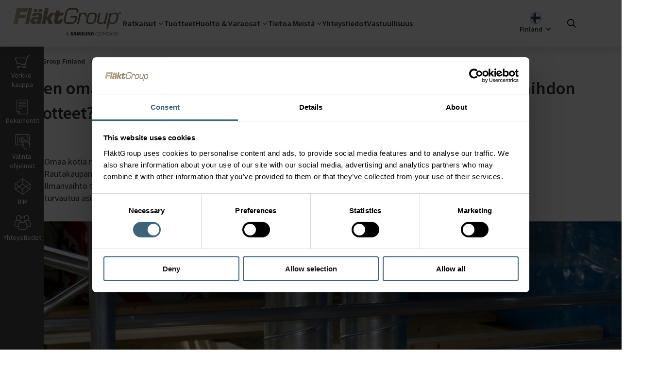

--- FILE ---
content_type: text/html; charset=utf-8
request_url: https://www.flaktgroup.com/fi/ratkaisut/asuntoilmanvaihto/kysymyksia-asuntoilmanvaihdosta/kysymykset/mista-voin-ostaa-tuotteita/
body_size: 118598
content:

<!DOCTYPE html>
<!-- Assembly version: 6.8.9523.23478 (01/27/2026 13:02:36) -->
<!-- Patch assembly version: 6.8.1 -->
<!-- Page type: StandardPage -->
<!-- Z03 -->
<html lang="fi" prefix="og: http://ogp.me/ns#">
<head>
    <meta name="viewport" content="width=device-width,initial-scale=1.0">
    <meta http-equiv="X-UA-Compatible" content="IE=edge">
    <meta charset="utf-8">
    <meta property="og:title" content="Mistä voin ostaa tuotteita | FläktGroup Finland Oy">
    <meta property="og:description" content="">
    <meta property="og:url" content="/fi/ratkaisut/asuntoilmanvaihto/kysymyksia-asuntoilmanvaihdosta/kysymykset/mista-voin-ostaa-tuotteita/">
    <meta name="title" content="Mistä voin ostaa tuotteita | FläktGroup Finland Oy">
    <meta name="description" content="">
    <meta name="keywords" content="">
    <meta name="format-detection" content="telephone=no">

    <title>Mist&#228; voin ostaa tuotteita | Fl&#228;ktGroup Finland Oy</title>
    <link rel="icon" type="image/x-icon" href="/favicon.ico">


<!-- be_ixf, sdk, gho-->
<meta name="be:sdk" content="dotnet_sdk_1.4.22" />
<meta name="be:timer" content="0ms" />
<meta name="be:orig_url" content="https%3a%2f%2fwww.flaktgroup.com%2ffi%2fratkaisut%2fasuntoilmanvaihto%2fkysymyksia-asuntoilmanvaihdosta%2fkysymykset%2fmista-voin-ostaa-tuotteita%2f" />
<meta name="be:capsule_url" content="https%3a%2f%2fixfd1-api.bc0a.com%2fapi%2fixf%2f1.0.0%2fget_capsule%2ff00000000306792%2f357024440" />
<meta name="be:norm_url" content="https%3a%2f%2fwww.flaktgroup.com%2ffi%2fratkaisut%2fasuntoilmanvaihto%2fkysymyksia-asuntoilmanvaihdosta%2fkysymykset%2fmista-voin-ostaa-tuotteita%2f" />
<meta name="be:api_dt" content="py_2026; pm_01; pd_29; ph_06; pmh_24; p_epoch:1769696648216" />
<meta name="be:mod_dt" content="py_2026; pm_01; pd_29; ph_06; pmh_24; p_epoch:1769696648216" />
<meta name="be:messages" content="0" />

    <script data-cookieconsent="ignore">
        window.dataLayer = window.dataLayer || []; function gtag() { dataLayer.push(arguments) }
        gtag("consent", "default", { ad_personalization: "denied", ad_storage: "denied", ad_user_data: "denied", analytics_storage: "denied", functionality_storage: "denied", personalization_storage: "denied", security_storage: "granted", wait_for_update: 500, }); gtag("set", "ads_data_redaction", !0);</script>

    <script id="Cookiebot" src="https://consent.cookiebot.com/uc.js" data-cbid="4f7d1243-5331-482b-a049-2c16fb04f330" data-blockingmode="auto" type="text/javascript"></script>

        <!-- Google Tag Manager -->
        <script data-cookieconsent="ignore">
            (function (w, d, s, l, i) {
                w[l] = w[l] || []; w[l].push({
                    'gtm.start':
                        new Date().getTime(), event: 'gtm.js'
                }); var f = d.getElementsByTagName(s)[0],
                    j = d.createElement(s), dl = l != 'dataLayer' ? '&l=' + l : ''; j.async = true; j.src =
                    'https://www.googletagmanager.com/gtm.js?id=' + i + dl; f.parentNode.insertBefore(j, f);
            })(window, document, 'script', 'dataLayer', 'GTM-5KFVFKW');
        </script>
        <!-- End Google Tag Manager -->

    <link rel="stylesheet" href="/build/webpack/css/common.css?v=f668d766571ab592bd45887557b3ee1a">
    
<link rel="stylesheet" href="/build/react/prod/css/chunks/react-libs.css?v=12592d99adc7cbe117e0e05a778ac18c">
<link rel="stylesheet" href="/build/react/prod/css/chunks/vendors.css?v=911d898774e21a55123f12afffae8b61">
    

    

<!--Hreflang section-->
    <link href="https://www.flaktgroup.com/fi/ratkaisut/asuntoilmanvaihto/kysymyksia-asuntoilmanvaihdosta/kysymykset/mista-voin-ostaa-tuotteita/" rel="canonical">
            <link hreflang="fi" href="https://www.flaktgroup.com/fi/ratkaisut/asuntoilmanvaihto/kysymyksia-asuntoilmanvaihdosta/kysymykset/mista-voin-ostaa-tuotteita/" rel="alternate">

<!-- End of hreflang section -->
    



    

    <script src="/build/grunt/js/script.min.js?v=48d8dcdae0a98c8649fd208791c8be23" data-cookieconsent="ignore"></script>
    <script>
            Parsley.setLocale('fi');
    </script>


    <script>
        (function () {
            document.documentElement.classList.add('js-enabled');
            window.onbeforeprint = function () {
                document.documentElement.classList.add('print');
            }
            window.onafterprint = function () {
                document.documentElement.classList.remove('print');
            }
        })();
    </script>
    <script>
        (function () {
            document.documentElement.classList.add('no-interactions');
            var clearNoInteractions = () => {
                document.documentElement.classList.remove('no-interactions');
                document.removeEventListener('keydown', clearNoInteractions);
                document.removeEventListener('mousedown', clearNoInteractions);
            }
            document.addEventListener('keydown', clearNoInteractions);
            document.addEventListener('mousedown', clearNoInteractions);
        })();
    </script>
    <script>
        (function () {
            var scrollbarWidth = Math.max(0, window.innerWidth - document.documentElement.clientWidth);
            document.documentElement.style.setProperty('--scrollbar-width', scrollbarWidth + 'px');
        })();
    </script>
</head>
<body class=" has-toolbar" id="top">
        <!-- Google Tag Manager (noscript) -->
        <noscript>
            <iframe src="https://www.googletagmanager.com/ns.html?id=GTM-5KFVFKW"
                    height="0" width="0" style="display: none; visibility: hidden"></iframe>
        </noscript>
        <!-- End Google Tag Manager (noscript) -->

    <div class="print-images-not-loaded-info" hidden>
        Kaikki kuvat eiv&#228;t ole viel&#228; lataantuneet. Yrit&#228; tulostaa sivu uudelleen hetken kuluttua.
    </div>
    <div class="print-images-not-loaded-screen-overlay" hidden>
        Ladataan&hellip;
    </div>

    <a href="#content" class="c-skip-link">
        Siirry suoraan p&#228;&#228;sis&#228;lt&#246;&#246;n
    </a>

<div class="n-modal" data-animation="slideInUp" id="changeMarketModal">
    <div class="n-modal__content">
        <i class="ti-close modal-close" aria-hidden="true"></i>
        <div class="modal-section1">
            <div class="market current-market">
                <span>You are currently viewing:</span>
                <span class="market-icon-text"><img loading="lazy" src="/assets/ui/img/Flags/FIOPC.svg" alt="" width="20" height="20" class=" u-a-img-lazy-fade-in" onload="this.setAttribute('data-loaded', 'true')"></span>
                <span>Finnish market</span>
            </div>
            <div class="suggested-market">
                <div class="market suggested-market-link" id="redirect-div">
                    <span class="suggested-market-link-text">You might want to visit this website:</span>
                    <span class="market-icon-text" id="market-icon"></span>
                    <span id="market-name" class="market-name"></span>
                    <svg xmlns="http://www.w3.org/2000/svg" fill="none" viewBox="0 0 24 24" stroke-width="1.5" stroke="currentColor">
                        <path stroke-linecap="round" stroke-linejoin="round" d="M17.25 8.25L21 12m0 0l-3.75 3.75M21 12H3" />
                    </svg>
                </div>
            </div>
        </div>
        <div class="modal-section2">
            <div class="market-other-title">
                All markets
            </div>
            <div class="grid-4">
                <div>
                    <div class="quicklinks">
                        <span class="quicklinks__header flex"><i class="fa fl-flag_gl"></i> <a href="#" class="mm-header" id="FGCORP">Global</a></span>
                    </div>
                    <div class="quicklinks">
                        <span class="quicklinks__header flex"><i class="fa fl-flag_at"></i> <a href="#" class="mm-header" id="ATOPA">Austria</a></span>
                    </div>
                    <div class="quicklinks">
                        <span class="quicklinks__header flex"><i class="fa fl-flag_be"></i> <a href="#" class="mm-header" id="BEFEL2">Belgium FR</a></span>
                    </div>
                    <div class="quicklinks">
                        <span class="quicklinks__header flex"><i class="fa fl-flag_be"></i> <a href="#" class="mm-header" id="BEFEL">Belgium NL</a></span>
                    </div>
                    <div class="quicklinks">
                        <span class="quicklinks__header flex"><i class="fa fl-flag_cs"></i> <a href="#" class="mm-header" id="CZOPA">Czech Republic</a></span>
                    </div>
                    <div class="quicklinks">
                        <span class="quicklinks__header flex"><i class="fa fl-flag_dk"></i> <a href="#" class="mm-header" id="DKOPA">Denmark</a></span>
                    </div>
                </div>
                <div>
                    <div class="quicklinks">
                        <span class="quicklinks__header flex"><i class="fa fl-flag_fi"></i> <a href="#" class="mm-header" id="FIOPC">Finland</a></span>
                    </div>
                    <div class="quicklinks">
                        <span class="quicklinks__header flex"><i class="fa fl-flag_fr"></i> <a href="#" class="mm-header" id="FROPC">France</a></span>
                    </div>
                    <div class="quicklinks">
                        <span class="quicklinks__header flex"><i class="fa fl-flag_de"></i> <a href="#" class="mm-header" id="DEFPR">Germany</a></span>
                    </div>
                    <div class="quicklinks">
                        <span class="quicklinks__header flex"><i class="fa fl-flag_hu"></i> <a href="#" class="mm-header" id="HUOPA">Hungary</a></span>
                    </div>
                    <div class="quicklinks">
                        <span class="quicklinks__header flex"><i class="fa fl-flag_in"></i> <a href="#" class="mm-header" id="INACS">India</a></span>
                    </div>
                </div>
                <div>
                    <div class="quicklinks">
                        <span class="quicklinks__header flex"><i class="fa fl-flag_ie"></i> <a href="#" class="mm-header" id="IEOPA">Ireland</a></span>
                    </div>
                    <div class="quicklinks">
                        <span class="quicklinks__header flex"><i class="fa fl-flag_it"></i> <a href="#" class="mm-header" id="ITOPA">Italy</a></span>
                    </div>
                    <div class="quicklinks">
                        <span class="quicklinks__header flex"><i class="fa fl-flag_nl"></i> <a href="#" class="mm-header" id="NLOPA">Netherlands</a></span>
                    </div>
                    <div class="quicklinks">
                        <span class="quicklinks__header flex"><i class="fa fl-flag_pl"></i> <a href="#" class="mm-header" id="PLBOV">Poland</a></span>
                    </div>
                    <div class="quicklinks">
                        <span class="quicklinks__header flex"><i class="fa fl-flag_ro"></i> <a href="#" class="mm-header" id="ROOPA">Romania</a></span>
                    </div>
                </div>
                <div>
                    <div class="quicklinks">
                        <span class="quicklinks__header flex"><i class="fa fl-flag_si"></i> <a href="#" class="mm-header" id="SIOPA">Singapore</a></span>
                    </div>
                    <div class="quicklinks">
                        <span class="quicklinks__header flex"><i class="fa fl-flag_es"></i> <a href="#" class="mm-header" id="ESOPA">Spain</a></span>
                    </div>
                    <div class="quicklinks">
                        <span class="quicklinks__header flex"><i class="fa fl-flag_se"></i> <a href="#" class="mm-header" id="SEAVF">Sweden</a></span>
                    </div>
                    <div class="quicklinks">
                        <span class="quicklinks__header flex"><i class="fa fl-flag_tr"></i> <a href="#" class="mm-header" id="TROPA">Turkey</a></span>
                    </div>
                    <div class="quicklinks">
                        <span class="quicklinks__header flex"><i class="fa fl-flag_du"></i> <a href="#" class="mm-header" id="DUJVA">UAE</a></span>
                    </div>
                    <div class="quicklinks">
                        <span class="quicklinks__header flex"><i class="fa fl-flag_uk"></i> <a href="#" class="mm-header" id="UKOPA">United Kingdom</a></span>
                    </div>
                </div>
            </div>
        </div>
    </div>
</div>


<script>
    function isOutsideReferrer() {

        var referrer = document.referrer;
		var host = location.host;

		try {
			var referrerUrl = new URL(referrer);
		} catch (e) {
			return false;
		}

		if (referrerUrl.host === host || referrer === '') {
			return false;
        }

        return true;
    }

    function shouldShowChangeMarketDialog() {
        var urlParams = new URLSearchParams(location.search);
        var show_change_market_dialog = urlParams.get("scmd");

        return (show_change_market_dialog == 1);
    }

	function removeParamFromUrl(param) {
	    let url = new URL(window.location.href);

		let ref = url.searchParams.get(param);

	    if (ref) {

		    url.searchParams.delete(param);
		    history.replaceState(history.state, '', url.href);
	    }
	}


    $(document).ready(function () {
        var currentPage = '26468';

		if (!isOutsideReferrer() && !shouldShowChangeMarketDialog()) return;

        var changeMarketDialogRedirectMarketId = getChangeMarketCookie();

        if (shouldShowChangeMarketDialog()) changeMarketDialogRedirectMarketId = '';

		if (changeMarketDialogRedirectMarketId === 'close') {
			return;
		}
        else if (changeMarketDialogRedirectMarketId !== '' && changeMarketDialogRedirectMarketId !== undefined) {
            redirectToPage(changeMarketDialogRedirectMarketId, currentPage);
            return;
        }
        else {
            removeParamFromUrl("scmd");
            openDialog('FIOPC', currentPage);
        }

    });

    function redirectToPage(marketId, currentPage) {
        $.ajax({
                type: "POST",
                url: '/ChangeMarketBlock/GetRedirectPageUrl',
                data: { marketId: marketId, currentPage: currentPage },
                success: function (url) {
                    if (url !== "")
                        window.location.href = url;
                },
            });
    }

    function redirectToUrl(marketId, currentPage) {
        $.ajax({
                type: "POST",
                url: '/ChangeMarketBlock/GetRedirectPageUrl',
                data: { marketId: marketId, currentPage: currentPage },
            success: function (url) {
                    setChangeMarketCookie(marketId, 60);
                    window.location.href = url;
                },
            });
    }

    function openDialog(marketId, currentPage) {
        $.ajax({
            type: "POST",
            url: '/ChangeMarketBlock/GetRedirectData/',
            data: { marketId: marketId, currentPage: currentPage },
            success: function (data) {
                if (!data.showDialog) return;

                $('#redirect-div').attr('onClick', 'redirect("' + data.marketLink + '","' + data.marketId + '");');
                $('#FGCORP').attr('onClick', 'redirect("' + data.otherMarkets["FGCORP"] + '","FGCORP");');
                $('#ATOPA').attr('onClick', 'redirect("' + data.otherMarkets["ATOPA"] + '","ATOPA");');
                $('#BEFEL2').attr('onClick', 'redirect("' + data.otherMarkets["BEFEL2"] + '","BEFEL2");');
                $('#BEFEL').attr('onClick', 'redirect("' + data.otherMarkets["BEFEL"] + '","BEFEL");');
                $('#CZOPA').attr('onClick', 'redirect("' + data.otherMarkets["CZOPA"] + '","CZOPA");');
                $('#DKOPA').attr('onClick', 'redirect("' + data.otherMarkets["DKOPA"] + '","DKOPA");');
                $('#FIOPC').attr('onClick', 'redirect("' + data.otherMarkets["FIOPC"] + '","FIOPC");');
                $('#FROPC').attr('onClick', 'redirect("' + data.otherMarkets["FROPC"] + '","FROPC");');
                $('#DEFPR').attr('onClick', 'redirect("' + data.otherMarkets["DEFPR"] + '","DEFPR");');
                $('#HUOPA').attr('onClick', 'redirect("' + data.otherMarkets["HUOPA"] + '","HUOPA");');
                $('#INACS').attr('onClick', 'redirect("' + data.otherMarkets["INACS"] + '","INACS");');
                $('#IEOPA').attr('onClick', 'redirect("' + data.otherMarkets["IEOPA"] + '","IEOPA");');
                $('#ITOPA').attr('onClick', 'redirect("' + data.otherMarkets["ITOPA"] + '","ITOPA");');
                $('#NLOPA').attr('onClick', 'redirect("' + data.otherMarkets["NLOPA"] + '","NLOPA");');
                $('#PLBOV').attr('onClick', 'redirect("' + data.otherMarkets["PLBOV"] + '","PLBOV");');
                $('#ROOPA').attr('onClick', 'redirect("' + data.otherMarkets["ROOPA"] + '","ROOPA");');
                $('#SIOPA').attr('onClick', 'redirect("' + data.otherMarkets["SIOPA"] + '","SIOPA");');
                $('#ESOPA').attr('onClick', 'redirect("' + data.otherMarkets["ESOPA"] + '","ESOPA");');
                $('#SEAVF').attr('onClick', 'redirect("' + data.otherMarkets["SEAVF"] + '","SEAVF");');
                $('#TROPA').attr('onClick', 'redirect("' + data.otherMarkets["TROPA"] + '","TROPA");');
                $('#DUJVA').attr('onClick', 'redirect("' + data.otherMarkets["DUJVA"] + '","DUJVA");');
                $('#UKOPA').attr('onClick', 'redirect("' + data.otherMarkets["UKOPA"] + '","UKOPA");');
                $('#market-icon').append(data.marketIcon);
                $('#market-name').text(data.marketName);
                setChangeMarketCookie('close', 60);
                site.flaktwoods.modal.open('#changeMarketModal');
            },
        });
    }

    function redirect(url, marketId) {
        setChangeMarketCookie(marketId, 60);
        window.location.href = url;
    }

    function setChangeMarketCookie(cvalue, exdays) {
        const d = new Date();
        d.setTime(d.getTime() + (exdays * 24 * 60 * 60 * 1000));
        let expires = "expires=" + d.toUTCString();
        document.cookie = "changeMarketDialogRedirectMarketId=" + cvalue + ";" + expires + ";path=/";
    }

    function getChangeMarketCookie() {
        let name = "changeMarketDialogRedirectMarketId=";
        let ca = document.cookie.split(';');
        for (let i = 0; i < ca.length; i++) {
            let c = ca[i];
            while (c.charAt(0) == ' ') {
                c = c.substring(1);
            }
            if (c.indexOf(name) == 0) {
                return c.substring(name.length, c.length);
            }
        }
        return "";
    }

</script>        



<header class="header">
    <nav class="header-menu">
        <button id="trigger-mobile-menu" class="header-menu__mobile-menu u-print-hidden"><i
                class="fa fa-bars"></i></button>
        <div class="header-menu__logo">
            <a href="/fi/">
                <span>
                    <svg height="64" fill-rule="evenodd" stroke-linejoin="round"
                        stroke-miterlimit="2" clip-rule="evenodd" viewBox="0 0 2953 827">
                        <path fill="url(#header-logo-gradient)" fill-rule="nonzero"
                            d="M.533-.095c-.025 0-.045.011-.053.05L.47 0C.461.045.476.052.515.052h.016C.564.052.581.044.588.01l.007-.031H.532l-.003.014h.046L.571.011C.566.034.56.038.531.038H.515C.488.038.48.032.486.004l.01-.047C.503-.075.509-.081.54-.081h.02c.024 0 .03.004.026.021l-.002.008h.017l.002-.011C.608-.086.594-.095.572-.095H.533Zm-.239.001L.263.051h.034L.305.01h.006l.016.041h.039L.342-.002l.039-.049H.344l-.028.039H.31l.017-.082H.294Zm-.153 0L.11.051h.033l.031-.145H.141Zm-.11 0L0 .051h.039L.05-.002h.059l.007-.032H.057l.006-.028h.064l.007-.032H.031Zm.208.005L.233-.06h.031l.007-.029H.239Zm-.045 0L.188-.06h.031l.006-.029H.194Zm.205.017-.005.021H.382l-.006.025h.013l-.011.05C.373.05.39.052.411.052.438.052.45.046.456.019l.002-.01H.431L.43.015C.428.022.427.028.418.028.412.028.411.026.413.019l.009-.045h.039l.005-.025H.427l.005-.021H.399Zm.579.024c0 .006.005.011.011.011A.011.011 0 0 0 1-.048a.011.011 0 0 0-.011-.011.011.011 0 0 0-.011.011Zm.003 0c0-.005.003-.008.008-.008.004 0 .008.003.008.008a.009.009 0 0 1-.008.008.008.008 0 0 1-.008-.008Zm.003-.006v.011h.003v-.003h.002l.002.003h.003L.992-.047C.993-.048.994-.048.994-.05c0-.004-.003-.004-.004-.004H.984Zm.003.003h.002l.002.001-.002.001H.987v-.002Zm-.08.013H.906l.003-.013H.894L.863.095h.015L.89.039c.004.012.019.013.03.013C.95.052.962.041.971 0c.002-.009.004-.018.004-.026 0-.016-.007-.026-.032-.026-.013 0-.028.003-.036.014ZM.898 0c.006-.026.009-.039.038-.039.026 0 .026.009.019.039C.948.033.942.04.919.04.891.04.893.025.898 0ZM.679 0C.67.043.676.052.714.052.751.052.761.043.77 0 .779-.043.773-.052.736-.052.698-.052.689-.043.679 0Zm.016 0c.008-.035.011-.039.038-.039S.761-.035.754 0C.746.036.743.04.716.04S.688.036.695 0Zm-.07-.038.003-.013H.613L.592.051h.015l.014-.063c.003-.018.011-.027.03-.027.013 0 .016.004.014.017l-.002.006h.015l.001-.007C.683-.042.677-.052.657-.052c-.011 0-.024.003-.032.014Zm-.433-.01c-.009.004-.017.012-.02.028h.033c.002-.009.008-.011.016-.011.015 0 .014.006.012.015L.23 0H.228C.227-.011.212-.011.203-.011c-.024 0-.039.007-.044.032-.006.026.007.031.03.031C.201.052.216.05.222.036h.001L.219.051h.033l.014-.063C.273-.047.26-.052.225-.052c-.011 0-.023 0-.033.004Zm0 .068C.195.011.201.009.209.009c.011 0 .018.001.017.01C.223.029.219.031.205.031.2.031.19.031.192.02Zm.67-.071L.849.012C.844.037.832.04.81.04.79.04.791.031.795.015l.014-.066H.793L.779.015C.774.042.781.052.808.052.821.052.835.05.843.038L.84.051h.016l.022-.102H.862Z"
                            transform="matrix(2861.82312 0 0 2861.82312 45.468 318.872)" />
                        <path fill="#231f20" fill-rule="nonzero"
                            d="M2146.18 725.438v12.746h8.96v12.65c.028 1.13-.034 2.35-.23 3.325-.354 2.358-2.596 6.375-8.954 6.375-6.321 0-8.521-4.017-8.904-6.375-.163-.975-.23-2.196-.23-3.325v-39.95c0-1.413.096-2.958.396-4.13.434-2.128 2.321-6.324 8.688-6.324 6.687 0 8.358 4.425 8.737 6.325.255 1.258.267 3.37.267 3.37v4.85h22.013v-2.866s.1-2.992-.167-5.783c-1.654-16.396-15.163-21.584-30.654-21.584-15.517 0-28.754 5.234-30.684 21.584-.17 1.495-.437 4.183-.437 5.783v36.75c0 1.6.05 2.837.346 5.762 1.437 15.946 15.258 21.596 30.712 21.596 15.554 0 29.28-5.65 30.738-21.596.262-2.925.287-4.162.32-5.762v-23.42h-30.916Zm-151.778-38.346h-22.109v64.663c.038 1.125 0 2.391-.191 3.32-.463 2.171-2.3 6.35-8.4 6.35-6.021 0-7.909-4.179-8.334-6.35-.225-.929-.25-2.195-.225-3.32v-64.663h-22.096v62.654c-.029 1.617.096 4.917.192 5.78 1.525 16.329 14.396 21.629 30.463 21.629 16.1 0 28.958-5.3 30.512-21.63.12-.862.283-4.162.188-5.779v-62.654Zm-203.113 0-11.025 68.325-11.02-68.325h-35.66l-1.89 87.409h21.845l.592-80.917 15.029 80.917h22.162l15.046-80.917.592 80.917h21.904l-1.958-87.409h-35.617Zm-132.021 0-16.192 87.409h23.609l12.204-80.917 11.908 80.917h23.446l-16.125-87.409h-38.85Zm412.388 70.375-20.584-70.375h-32.437v86.496h21.458l-1.246-72.625 22.105 72.625h31.108v-86.496h-21.596l1.192 70.375Zm-198.471-47.625c-.392-1.729-.28-3.562-.075-4.52.62-2.796 2.504-5.85 7.92-5.85 5.047 0 8.005 3.145 8.005 7.87v5.346h21.55v-6.092c0-18.833-16.883-21.791-29.108-21.791-15.396 0-27.971 5.075-30.267 19.246-.609 3.854-.759 7.279.208 11.645 3.746 17.671 34.504 22.796 38.971 33.971.788 2.117.563 4.817.158 6.404-.666 2.909-2.625 5.834-8.42 5.834-5.442 0-8.717-3.125-8.717-7.838l-.004-8.391h-23.196v6.67c0 19.321 15.133 25.15 31.433 25.15 15.613 0 28.504-5.333 30.575-19.795.984-7.471.242-12.338-.154-14.171-3.617-18.121-36.4-23.575-38.88-33.688m-284.262-.216c-.42-1.763-.325-3.621-.087-4.592.595-2.783 2.487-5.888 8-5.888 5.112 0 8.12 3.175 8.12 7.938v5.408h21.805v-6.137c0-19.017-17.146-22.046-29.505-22.046-15.525 0-28.208 5.154-30.529 19.425-.637 3.92-.746 7.367.171 11.783 3.788 17.871 34.85 23.038 39.371 34.346.846 2.1.592 4.8.17 6.45-.716 2.942-2.69 5.904-8.537 5.904-5.458 0-8.725-3.179-8.725-7.958l-.033-8.408h-23.454v6.683c0 19.542 15.35 25.42 31.775 25.42 15.791 0 28.762-5.383 30.879-20.012 1.05-7.537.262-12.446-.092-14.308-3.691-18.342-36.841-23.775-39.329-34.008M1460.451 744.6h38.125l-19-49.566-19.125 49.567Zm15.225-59.258h7.804l35.35 91.842h-7.675l-9.937-25.667h-43.404L1448 777.184h-7.675l35.35-91.842ZM2271.106 777.313c-6.542 0-12.667-1.208-18.367-3.625-5.704-2.412-10.696-5.708-14.975-9.883-4.275-4.18-7.65-9.05-10.125-14.613-2.475-5.562-3.712-11.541-3.712-17.929 0-6.387 1.237-12.358 3.712-17.92 2.475-5.572 5.85-10.442 10.125-14.622 4.28-4.175 9.271-7.466 14.975-9.883 5.7-2.408 11.825-3.617 18.367-3.617 4.275 0 8.412.559 12.396 1.68a49.213 49.213 0 0 1 11.192 4.662 45.802 45.802 0 0 1 9.504 7.217 50.29 50.29 0 0 1 7.425 9.333l-6.296 3.533c-3.442-5.841-8.138-10.579-14.088-14.204-5.958-3.616-12.666-5.429-20.133-5.429-5.62 0-10.842 1.038-15.663 3.12-4.825 2.072-9.016 4.884-12.579 8.43-3.57 3.55-6.379 7.704-8.433 12.475-2.05 4.77-3.083 9.846-3.083 15.225 0 5.38 1.033 10.433 3.083 15.163 2.054 4.725 4.862 8.866 8.433 12.408 3.563 3.546 7.754 6.362 12.58 8.437 4.82 2.084 10.041 3.121 15.662 3.121 8.133 0 15.242-1.891 21.325-5.666 6.08-3.784 10.758-8.717 14.025-14.813l6.417 3.17a48.106 48.106 0 0 1-7.296 9.897 45.297 45.297 0 0 1-9.625 7.687c-3.563 2.134-7.446 3.771-11.638 4.921-4.191 1.146-8.596 1.725-13.208 1.725M2368.106 770.392c5.62 0 10.842-1.037 15.663-3.116 4.82-2.075 9.016-4.892 12.579-8.442 3.57-3.538 6.358-7.68 8.366-12.408 2.017-4.725 3.021-9.784 3.021-15.159 0-5.379-1.004-10.458-3.02-15.22-2.009-4.771-4.796-8.926-8.367-12.471-3.563-3.55-7.759-6.338-12.58-8.375-4.82-2.042-10.041-3.063-15.662-3.063-5.62 0-10.842 1.02-15.662 3.063-4.83 2.037-9.017 4.825-12.58 8.375-3.57 3.545-6.379 7.7-8.433 12.47-2.05 4.763-3.083 9.842-3.083 15.221 0 5.375 1.033 10.434 3.083 15.159 2.054 4.729 4.863 8.87 8.433 12.408 3.563 3.55 7.75 6.367 12.58 8.442 4.82 2.079 10.041 3.116 15.662 3.116m0 6.921c-6.542 0-12.667-1.208-18.367-3.625-5.704-2.408-10.7-5.704-14.975-9.883-4.275-4.175-7.654-9.046-10.125-14.609-2.475-5.566-3.712-11.545-3.712-17.929 0-6.387 1.237-12.358 3.712-17.925 2.471-5.57 5.85-10.441 10.125-14.616 4.275-4.18 9.271-7.467 14.975-9.884 5.7-2.412 11.825-3.62 18.367-3.62 6.542 0 12.667 1.208 18.367 3.62 5.704 2.417 10.696 5.704 14.975 9.884 4.275 4.175 7.65 9.045 10.125 14.616 2.475 5.567 3.712 11.538 3.712 17.925 0 6.384-1.237 12.363-3.712 17.93-2.475 5.562-5.85 10.433-10.125 14.608-4.28 4.179-9.271 7.475-14.975 9.883-5.7 2.417-11.825 3.625-18.367 3.625M2428.114 685.342h7.175l37.238 51.584 38.625-51.584h6.917v91.842h-7.175v-80.263l-38.488 51.959-36.992-50.83v79.134h-7.3v-91.842ZM2541.223 692.013v49.063h20.125c4.112 0 7.804-.63 11.07-1.892 3.276-1.258 6.06-2.996 8.367-5.22a22.43 22.43 0 0 0 5.288-7.793c1.212-2.975 1.82-6.187 1.82-9.629 0-3.525-.608-6.77-1.82-9.746a22.478 22.478 0 0 0-5.288-7.804c-2.308-2.225-5.091-3.941-8.366-5.154-3.267-1.217-6.959-1.825-11.071-1.825h-20.125Zm-7.304-6.67h27.808c5.033 0 9.625.8 13.775 2.395 4.154 1.588 7.696 3.767 10.633 6.533 2.934 2.771 5.2 6.067 6.796 9.88 1.588 3.816 2.388 7.945 2.388 12.391 0 4.45-.8 8.575-2.388 12.396-1.596 3.813-3.862 7.13-6.796 9.933-2.937 2.809-6.479 5.013-10.633 6.609-4.15 1.596-8.742 2.387-13.775 2.387h-20.504v29.317h-7.304v-91.842ZM2612.423 744.6h38.125l-19-49.566-19.125 49.567Zm15.225-59.258h7.804l35.35 91.842h-7.675l-9.937-25.667h-43.405l-9.812 25.667h-7.675l35.35-91.842ZM2681.744 685.342h8.054l59.13 80.521v-80.52h7.295v91.841h-7.796l-59.383-80.892v80.892h-7.3v-91.842ZM2797.481 733.53l-30.816-48.188h8.175l26.166 41.267 26.171-41.267h8.171l-30.567 47.938v43.904h-7.3V733.53Z" />
                        <defs>
                            <linearGradient id="header-logo-gradient" x1="0" x2="1" y1="0" y2="0" gradientTransform="matrix(1 0 0 -1 0 0)"
                                gradientUnits="userSpaceOnUse">
                                <stop offset="0" stop-color="#c2b59b" />
                                <stop offset=".13" stop-color="#a2937a" />
                                <stop offset=".56" stop-color="#7d6d5c" />
                                <stop offset="1" stop-color="#7b6e5e" />
                            </linearGradient>
                        </defs>
                    </svg>
                </span>
                <span class="sr-only">FläktGroup</span>
            </a>
        </div>
        <ul class="header-menu__links megamenu u-print-hidden">
                    <li class=" has-submenu">
                            <span class="header-menu-link--megamenu">Ratkaisut</span>

<section class="submenu">
    <div class="primary-submenu">
        <div class="primary-submenu__content">
            <button class="submenu__close-button"><i class=" ti-close"></i></button>

            

<aside class="submenu__aside-menu ">

        <div class="submenu__aside-menu__content">
            <h2 class="submenu__aside-menu__content__title">Ratkaisut Fl&#228;ktGroupilta</h2>


                    <a href="/fi/ratkaisut/"  class="link">Lue lis&#228;&#228;</a>
        </div>
</aside>

            <div class="primary-submenu__content__collection">


                <div class="primary-submenu__content__collection__item">
                    

	<div class="quicklinks">
<h3 class="quicklinks__header">			    <span class="mm-header"><i class="fw-fw_solutions_critical_air grey icon-orb mr--sm"></i>Kriittisten tilojen ilmanvaihdon ratkaisut</span>
</h3>		<ul class="clean clearfix mm-list"></ul>
	</div>


    <div class="quicklinks">
<h3 class="quicklinks__header">                <a href="/fi/ratkaisut/datakeskusten-jaahdytysratkaisut/">
                    <span>Datakeskukset</span>
                </a>
</h3>        <div class="quicklinks__items">
            <ul class="clean clearfix mm-list"><li><a href="/link/d1dd88ce974b4a019e4188dd1d76de91.aspx?epslanguage=fi">Datakeskusten jäähdytysratkaisut</a></li></ul>
        </div>
    </div>


    <div class="quicklinks">
<h3 class="quicklinks__header">                <a href="/fi/ratkaisut/?filters=%7cSolutionCategory;Marine%7ccomma%7c+Oil+%7camp%7c+Gas">
                    <span>Laiva-, &#246;ljy- ja kaasuteollisuus</span>
                </a>
</h3>        <div class="quicklinks__items">
            <ul class="clean clearfix mm-list"><li><a href="/link/32843e65bfea43899b9d508663289a89.aspx?epslanguage=fi">Laivanrakennus, öljy- & kaasuteollisuus, voimalaitokset</a></li></ul>
        </div>
    </div>


    <div class="quicklinks">
<h3 class="quicklinks__header">                <a href="/fi/ratkaisut/?filters=%7cSolutionCategory;Car+Parks+%7camp%7c+Tunnels">
                    <span>Autopaikoitustilat ja tunnelit</span>
                </a>
</h3>        <div class="quicklinks__items">
            <ul class="clean clearfix mm-list"><li><a href="/link/a4d675bfa45c4442a3d7f3657353582c.aspx?epslanguage=fi">Autopaikoitustilojen ilmanvaihto</a></li><li><a href="/link/69c767c45dc743eb9b218d74ce97a2c7.aspx?epslanguage=fi">Ilman epäpuhtauksien hallinta</a></li><li><a href="/link/455a1f5f33f146688c5ef854ab1df905.aspx?epslanguage=fi">Tunneli-ilmanvaihto</a></li></ul>
        </div>
    </div>

                </div>

                <div class="primary-submenu__content__collection__item">
                    

    <div class="quicklinks">
<h3 class="quicklinks__header">                <a href="/fi/ratkaisut/?filters=%7cSolutionCategory;Clean+Rooms+%7camp%7c+Pharma">
                    <span>Puhdastilat</span>
                </a>
</h3>        <div class="quicklinks__items">
            <ul class="clean clearfix mm-list"><li><a href="/link/a47be12c0d7d4ebb8b4ead0557154cab.aspx?epslanguage=fi">Puhdastilaratkaisut</a></li></ul>
        </div>
    </div>


    <div class="quicklinks">
<h3 class="quicklinks__header">                <a href="/fi/ratkaisut/?filters=%7cSolutionCategory;Clean+Rooms+%7camp%7c+Pharma">
                    <span>L&#228;&#228;keteollisuus</span>
                </a>
</h3>        <div class="quicklinks__items">
            <ul class="clean clearfix mm-list"><li><a href="/link/be5c565337fc4c4f8d839c671ef7c224.aspx?epslanguage=fi">Lääketeollisuuden ratkaisut</a></li></ul>
        </div>
    </div>


    <div class="quicklinks">
<h3 class="quicklinks__header">                <a href="/fi/ratkaisut/?filters=%7cSolutionCategory;Gigafactories">
                    <span>Gigatehtaat</span>
                </a>
</h3>        <div class="quicklinks__items">
            <ul class="clean clearfix mm-list"><li><a href="/link/46300e35d4d54e5e81e40a7e2720b376.aspx?epslanguage=fi">Gigatehtaiden ilmanvaihtoratkaisut</a></li></ul>
        </div>
    </div>

                </div>

                <div class="primary-submenu__content__collection__item">
                    

	<div class="quicklinks">
<h3 class="quicklinks__header">			    <span class="mm-header"><i class="fw-fw_solutions_indoor_air grey icon-orb mr--sm"></i>Rakennusten sis&#228;ilmaratkaisut</span>
</h3>		<ul class="clean clearfix mm-list"></ul>
	</div>


    <div class="quicklinks">
<h3 class="quicklinks__header">                <a href="/fi/ratkaisut/?filters=%7cSolutionCategory;Commercial+%7camp%7c+Education+Buildings">
                    <span>Liikerakennukset ja oppilaitokset</span>
                </a>
</h3>        <div class="quicklinks__items">
            <ul class="clean clearfix mm-list"><li><a href="/link/0f05afa0728c484cac18d5761cf4a1fb.aspx?epslanguage=fi">Toimistot</a></li><li><a href="/link/6efb1005a2b54bb789cb783fda8556fe.aspx?epslanguage=fi">Hotellit ja ravintolat</a></li><li><a href="/link/6e52b1e63a4b48b2bf84b6ce94f49cd4.aspx?epslanguage=fi">Myymälät</a></li><li><a href="/link/6dcfc966babf4512b5d0277ca374a6bc.aspx?epslanguage=fi">Oppilaitokset</a></li><li><a href="/link/61fe8f3378f1489da645ecb3e2137a40.aspx?epslanguage=fi">Liikunta ja urheilu</a></li></ul>
        </div>
    </div>


    <div class="quicklinks">
<h3 class="quicklinks__header">                <a href="/fi/ratkaisut/?filters=%7cSolutionCategory;Industrial+Buildings">
                    <span>Teollisuusrakennukset</span>
                </a>
</h3>        <div class="quicklinks__items">
            <ul class="clean clearfix mm-list"><li><a href="/link/980d0be666064b21a6e7cd32ed597220.aspx?epslanguage=fi">Tuotanto- ja autoteollisuus</a></li></ul>
        </div>
    </div>

                </div>

                    <div class="primary-submenu__content__collection__item">
                        

    <div class="quicklinks">
<h3 class="quicklinks__header">                <a href="/fi/ratkaisut/?filters=%7cSolutionCategory;Controls+%7camp%7c+Connectivity">
                    <span>Liitett&#228;vyys</span>
                </a>
</h3>        <div class="quicklinks__items">
            <ul class="clean clearfix mm-list"><li><a href="/link/2579345cfa0c4f96b4ef462c3eb90a46.aspx?epslanguage=fi">FläktEdge</a></li></ul>
        </div>
    </div>


    <div class="quicklinks">
<h3 class="quicklinks__header">                <a href="/fi/ratkaisut/?filters=%7cSolutionCategory;Residential+Buildings">
                    <span>Asuinrakennukset</span>
                </a>
</h3>        <div class="quicklinks__items">
            <ul class="clean clearfix mm-list"><li><a href="/link/5b3739f2789b41c2986233bd3dd2a5d3.aspx?epslanguage=fi">Asuntoilmanvaihto</a></li></ul>
        </div>
    </div>


    <div class="quicklinks">
<h3 class="quicklinks__header">                <a href="/fi/ratkaisut/?filters=%7cSolutionCategory;Ventilation+System+Solutions">
                    <span>Ratkaisuja ilmanvaihtoon ja paloturvallisuuteen</span>
                </a>
</h3>        <div class="quicklinks__items">
            <ul class="clean clearfix mm-list"><li><a href="/link/0bd601572fb44add8afb1a5a4409d247.aspx?epslanguage=fi">Paloturvallisuus ja savunpoisto</a></li><li><a href="/link/cc6b935ea4364f73959b6258eba8a8cd.aspx?epslanguage=fi">Ilmankäsittelykoneet kaikkiin tarpeisiin</a></li><li><a href="/link/fc942c1c88dd4371be48deed5c092ba4.aspx?epslanguage=fi">eQ Prime -ilmankäsittelykone</a></li><li><a href="/link/a57bb759d347403eaa20cbc7381ad0f2.aspx">UltraSafe palo-osastoiva ilmamääräsäädin</a></li><li><a href="/link/78fe2ffac06947d5a8cbab48853d274b.aspx?epslanguage=fi">Tarpeenmukainen ilmanvaihto</a></li><li><a href="/link/09b6f2d3709b4e10973749e6001b56eb.aspx?epslanguage=fi">ADAP-alakattoadapteri hajottimille</a></li><li><a href="/link/d5569de81121402ca305ad3dc41c7a9a.aspx?epslanguage=fi">Optivent® Ultra Recharged</a></li></ul>
        </div>
    </div>

                    </div>
            </div>
        </div>
    </div>
</section>                    </li>
                    <li class=" ">
                            <a class="header-menu-link" href="/fi/tuotteet/">Tuotteet</a>
                    </li>
                    <li class=" has-submenu">
                            <span class="header-menu-link--megamenu">Huolto &amp; varaosat</span>

<section class="submenu">
    <div class="primary-submenu">
        <div class="primary-submenu__content">
            <button class="submenu__close-button"><i class=" ti-close"></i></button>

            

<aside class="submenu__aside-menu ">

        <div class="submenu__aside-menu__content">
            <h2 class="submenu__aside-menu__content__title">FL&#196;KTGROUPIN SERVICE (ELINKAARIPALVELUT)</h2>


        </div>
</aside>

            <div class="primary-submenu__content__collection">


                <div class="primary-submenu__content__collection__item">
                    

    <div class="quicklinks">
<h3 class="quicklinks__header">                <span>Palvelutarjontamme</span>
</h3>        <div class="quicklinks__items">
            <ul class="clean clearfix mm-list"><li><a href="/link/5985bfbda7754a178d714d5c7f6d625a.aspx?epslanguage=fi">CARE by FläktGroup</a></li><li><a href="/link/66f9388da07b47d79003a5ae3a81f4e9.aspx?epslanguage=fi">Käyttöönotto</a></li><li><a href="/link/0d0255a0cfd944aa93a3b92bd307342a.aspx?epslanguage=fi">Huoltosopimukset</a></li><li><a href="/link/bfa715b808314e8da3a90543d0a21c27.aspx?epslanguage=fi">Modernisointi ja kunnostus</a></li><li><a href="/link/5b09fc5b95f54a9ba9923becd772a409.aspx?epslanguage=fi">Korjaukset</a></li><li><a href="/link/04fb2f4d8b784fe69a8ef0d068653a74.aspx?epslanguage=fi">Greener with CARE</a></li></ul>
        </div>
    </div>

                </div>

                <div class="primary-submenu__content__collection__item">
                    

    <div class="quicklinks">
<h3 class="quicklinks__header">                <span>Tuki</span>
</h3>        <div class="quicklinks__items">
            <ul class="clean clearfix mm-list"><li><a href="/link/a68269f8d0c34a3cb5b5f20cdb3e3637.aspx?epslanguage=fi">Varaosakysely</a></li><li><a href="/link/3913a063eeaf4e119cf2adfd3efc25ee.aspx?epslanguage=fi">SERVICELink: Ilmankäsittelykoneen tuki</a></li><li><a href="/link/28be28714ce147889a056ac119af04f5.aspx?epslanguage=fi">Servicen yhteystiedot</a></li></ul>
        </div>
    </div>

                </div>

                <div class="primary-submenu__content__collection__item">
                    
                </div>

                    <div class="submenu__container-right">
                        

<aside class="submenu__aside-menu ">
<img alt="" loading="eager" src="/globalassets/service/service-portfolio/spare-parts/spare-parts-enquiry-promo-2.png?width=400&amp;height=256&amp;mode=max">
        <div class="submenu__aside-menu__content">
            <h2 class="submenu__aside-menu__content__title">L&#196;HET&#196; VARAOSAKYSELY</h2>

                <p class="submenu__aside-menu__content__preamble">Asiantuntijamme l&#246;yt&#228;v&#228;t sinulle tarvitsemasi varaosat! T&#228;yt&#228; vain lomake, ja me olemme sinuun yhteydess&#228;.</p>

                    <a href="/fi/service/varaosat/"  class="button blue blue-inverted-on-hover">Ota yhteytt&#228; jo t&#228;n&#228;&#228;n</a>
        </div>
</aside>
                    </div>
            </div>
        </div>
    </div>
</section>                    </li>
                    <li class=" has-submenu">
                            <span class="header-menu-link--megamenu">Tietoa meist&#228;</span>

<section class="submenu">
    <div class="primary-submenu">
        <div class="primary-submenu__content">
            <button class="submenu__close-button"><i class=" ti-close"></i></button>

            

<aside class="submenu__aside-menu ">

        <div class="submenu__aside-menu__content">
            <h2 class="submenu__aside-menu__content__title">Tietoa meist&#228;</h2>


        </div>
</aside>

            <div class="primary-submenu__content__collection">


                <div class="primary-submenu__content__collection__item">
                    

    <div class="quicklinks">
<h3 class="quicklinks__header">                <span>Me olemme Fl&#228;ktGroup</span>
</h3>        <div class="quicklinks__items">
            <ul class="clean clearfix mm-list"><li><a href="/link/22df83bd937343eea1d76057d1eb8d6f.aspx?epslanguage=fi">Tietoa meistä</a></li><li><a href="/link/cbe6fa8123044f2784db78abbe633f09.aspx?epslanguage=fi">Historiamme</a></li><li><a href="/link/fe9d6d1776ea4367a933f9a021d82ae8.aspx?epslanguage=fi">Referenssejä</a></li><li><a href="/link/875be93dc0e1448081c26197d25b55e4.aspx?epslanguage=fi">100+ vuotta ilmanvaihdon huippuosaamista</a></li><li><a href="/link/775d3bde9ef84d7daeac5712e03f907b.aspx?epslanguage=fi">Ilmavirtaa läpi yhteiskunnan</a></li></ul>
        </div>
    </div>

                </div>

                <div class="primary-submenu__content__collection__item">
                    

    <div class="quicklinks">
<h3 class="quicklinks__header">                <span>Asiakastuki</span>
</h3>        <div class="quicklinks__items">
            <ul class="clean clearfix mm-list"><li><a href="/link/a4d0eff53e634698bc850929cdd34b22.aspx?epslanguage=fi">Hinnastot ja ehdot</a></li><li><a href="/link/28f5b5cb3201462f85a8cc3e4b815565.aspx?epslanguage=fi">Mitoitus- ja valintaohjelmat</a></li><li><a href="/link/dc93d2bfef6e44b19f072787fcaed8aa.aspx?epslanguage=fi">Tietomallinnus (BIM)</a></li><li><a href="https://flaktgroup.magicad.cloud/search/eyJzZWFyY2hQYXJhbXMiOnsiTWFudWZhY3R1cmVycyI6WyJjYzJhMDFlNi0xMzJmLTQ2NjItYWNmOC1lYzY5ZWU3NmUwOTUiXX19">BIM-objektikirjasto (MagiCAD Cloud)</a></li></ul>
        </div>
    </div>

                </div>

                <div class="primary-submenu__content__collection__item">
                    

    <div class="quicklinks">
<h3 class="quicklinks__header">                <span>Rekrytointi</span>
</h3>        <div class="quicklinks__items">
            <ul class="clean clearfix mm-list"><li><a href="/link/1d7d6d5c5ff84f4da110ba302dcf43b1.aspx?epslanguage=fi">Ura FläktGroupilla</a></li><li><a href="/link/64a5284e08a8420492f3100dbd500916.aspx?epslanguage=fi">Avoimia työpaikkoja</a></li><li><a href="/link/317735e982ec47c3aa5e7208c88762bc.aspx?epslanguage=fi">Kasva kanssamme</a></li></ul>
        </div>
    </div>

                </div>

                    <div class="primary-submenu__content__collection__item">
                        

    <div class="quicklinks">
<h3 class="quicklinks__header">                <span>Uutisia</span>
</h3>        <div class="quicklinks__items">
            <ul class="clean clearfix mm-list"><li><a href="/link/fb6fe44a09334be1836d9dbe7d9c7ef3.aspx?epslanguage=fi">Uutisia</a></li><li><a href="/link/d53ef64121184a059fb398e425a7c860.aspx?epslanguage=fi">Blogi - FläktGroup Insights: Innovaatioita ja ilmanvaihtoa</a></li></ul>
        </div>
    </div>

                    </div>
            </div>
        </div>
    </div>
</section>                    </li>
                    <li class=" ">
                            <a class="header-menu-link" href="/fi/yhteystiedot/">Yhteystiedot</a>
                    </li>
                    <li class=" ">
                            <a class="header-menu-link" href="/fi/tietoa-meista/vastuullisuus/">Vastuullisuus</a>
                    </li>
        </ul>
    </nav>
    <div class="header-webshop u-print-hidden">
        


<div class="c-market-switcher c-market-switcher--header" id="market-switcher-container">
    <button class="c-market-switcher__btn"
            type="button"
            aria-expanded="false"
            aria-haspopup="true"
            aria-controls="market-switcher-dropdown-header"
            data-static-dropdown-menu>
        <img loading="lazy" src="/assets/ui/img/Flags/FIOPC.svg" alt="" width="20" height="20" class="c-market-switcher__btn-icon-flag u-a-img-lazy-fade-in" onload="this.setAttribute('data-loaded', 'true')">
        <span id="market-switcher-menu-label-header" class="u-visually-hidden">Vaihda markkinaa</span>
        <small class="c-market-switcher__btn-label">
            <span class="u-visually-hidden">(</span>Finland<span class="u-visually-hidden">)</span>
        </small>
        <svg xmlns="http://www.w3.org/2000/svg" fill="none" viewBox="0 0 24 24" stroke="currentColor" class="c-market-switcher__btn-icon-chevron" width="14" height="14" stroke-width="3"><path stroke-linecap="round" stroke-linejoin="round" d="m19.5 8.25-7.5 7.5-7.5-7.5" /></svg>
    </button>
    <div class="c-market-switcher__menu"
         id="market-switcher-dropdown-header"
         role="menu"
         aria-labelledby="market-switcher-menu-label-header"
         hidden>
        <ul class="c-market-switcher__menu-list" role="presentation" lang="en">
                <li class="c-market-switcher__menu-item" role="presentation">
                    <a class="c-market-switcher__menu-link"
                       role="menuitem"
                       href="/baseapi/ChangeMarket?marketId=FGCORP&contentId=26468&isCatalogContent=false&restOfUrl=1">
                        <span class="c-market-switcher__menu-link-icon-wrapper">
                            <img loading="lazy" src="/assets/ui/img/Flags/FGCORP.svg" alt="" width="20" height="20" class="c-market-switcher__menu-link-icon-flag c-market-switcher__menu-link-icon-flag--global u-a-img-lazy-fade-in" onload="this.setAttribute('data-loaded', 'true')">
                        </span>
                        <span class="c-market-switcher__menu-link-label">Global</span>
                    </a>
                </li>
                <li class="c-market-switcher__menu-item" role="presentation">
                    <a class="c-market-switcher__menu-link"
                       role="menuitem"
                       href="/baseapi/ChangeMarket?marketId=ATOPA&contentId=26468&isCatalogContent=false&restOfUrl=1">
                        <span class="c-market-switcher__menu-link-icon-wrapper">
                            <img loading="lazy" src="/assets/ui/img/Flags/ATOPA.svg" alt="" width="20" height="20" class="c-market-switcher__menu-link-icon-flag u-a-img-lazy-fade-in" onload="this.setAttribute('data-loaded', 'true')">
                        </span>
                        <span class="c-market-switcher__menu-link-label">Austria</span>
                    </a>
                </li>
                <li class="c-market-switcher__menu-item" role="presentation">
                    <a class="c-market-switcher__menu-link"
                       role="menuitem"
                       href="/baseapi/ChangeMarket?marketId=BEFEL2&contentId=26468&isCatalogContent=false&restOfUrl=1">
                        <span class="c-market-switcher__menu-link-icon-wrapper">
                            <img loading="lazy" src="/assets/ui/img/Flags/BEFEL2.svg" alt="" width="20" height="20" class="c-market-switcher__menu-link-icon-flag u-a-img-lazy-fade-in" onload="this.setAttribute('data-loaded', 'true')">
                        </span>
                        <span class="c-market-switcher__menu-link-label">Belgium-fr</span>
                    </a>
                </li>
                <li class="c-market-switcher__menu-item" role="presentation">
                    <a class="c-market-switcher__menu-link"
                       role="menuitem"
                       href="/baseapi/ChangeMarket?marketId=BEFEL&contentId=26468&isCatalogContent=false&restOfUrl=1">
                        <span class="c-market-switcher__menu-link-icon-wrapper">
                            <img loading="lazy" src="/assets/ui/img/Flags/BEFEL.svg" alt="" width="20" height="20" class="c-market-switcher__menu-link-icon-flag u-a-img-lazy-fade-in" onload="this.setAttribute('data-loaded', 'true')">
                        </span>
                        <span class="c-market-switcher__menu-link-label">Belgium-nl</span>
                    </a>
                </li>
                <li class="c-market-switcher__menu-item" role="presentation">
                    <a class="c-market-switcher__menu-link"
                       role="menuitem"
                       href="/baseapi/ChangeMarket?marketId=CZOPA&contentId=26468&isCatalogContent=false&restOfUrl=1">
                        <span class="c-market-switcher__menu-link-icon-wrapper">
                            <img loading="lazy" src="/assets/ui/img/Flags/CZOPA.svg" alt="" width="20" height="20" class="c-market-switcher__menu-link-icon-flag u-a-img-lazy-fade-in" onload="this.setAttribute('data-loaded', 'true')">
                        </span>
                        <span class="c-market-switcher__menu-link-label">Czech Republic</span>
                    </a>
                </li>
                <li class="c-market-switcher__menu-item" role="presentation">
                    <a class="c-market-switcher__menu-link"
                       role="menuitem"
                       href="/baseapi/ChangeMarket?marketId=DKOPA&contentId=26468&isCatalogContent=false&restOfUrl=1">
                        <span class="c-market-switcher__menu-link-icon-wrapper">
                            <img loading="lazy" src="/assets/ui/img/Flags/DKOPA.svg" alt="" width="20" height="20" class="c-market-switcher__menu-link-icon-flag u-a-img-lazy-fade-in" onload="this.setAttribute('data-loaded', 'true')">
                        </span>
                        <span class="c-market-switcher__menu-link-label">Denmark</span>
                    </a>
                </li>
                <li class="c-market-switcher__menu-item" role="presentation">
                    <a class="c-market-switcher__menu-link"
                       role="menuitem"
                       href="/baseapi/ChangeMarket?marketId=FROPC&contentId=26468&isCatalogContent=false&restOfUrl=1">
                        <span class="c-market-switcher__menu-link-icon-wrapper">
                            <img loading="lazy" src="/assets/ui/img/Flags/FROPC.svg" alt="" width="20" height="20" class="c-market-switcher__menu-link-icon-flag u-a-img-lazy-fade-in" onload="this.setAttribute('data-loaded', 'true')">
                        </span>
                        <span class="c-market-switcher__menu-link-label">France</span>
                    </a>
                </li>
                <li class="c-market-switcher__menu-item" role="presentation">
                    <a class="c-market-switcher__menu-link"
                       role="menuitem"
                       href="/baseapi/ChangeMarket?marketId=DEFPR&contentId=26468&isCatalogContent=false&restOfUrl=1">
                        <span class="c-market-switcher__menu-link-icon-wrapper">
                            <img loading="lazy" src="/assets/ui/img/Flags/DEFPR.svg" alt="" width="20" height="20" class="c-market-switcher__menu-link-icon-flag u-a-img-lazy-fade-in" onload="this.setAttribute('data-loaded', 'true')">
                        </span>
                        <span class="c-market-switcher__menu-link-label">Germany</span>
                    </a>
                </li>
                <li class="c-market-switcher__menu-item" role="presentation">
                    <a class="c-market-switcher__menu-link"
                       role="menuitem"
                       href="/baseapi/ChangeMarket?marketId=HUOPA&contentId=26468&isCatalogContent=false&restOfUrl=1">
                        <span class="c-market-switcher__menu-link-icon-wrapper">
                            <img loading="lazy" src="/assets/ui/img/Flags/HUOPA.svg" alt="" width="20" height="20" class="c-market-switcher__menu-link-icon-flag u-a-img-lazy-fade-in" onload="this.setAttribute('data-loaded', 'true')">
                        </span>
                        <span class="c-market-switcher__menu-link-label">Hungary</span>
                    </a>
                </li>
                <li class="c-market-switcher__menu-item" role="presentation">
                    <a class="c-market-switcher__menu-link"
                       role="menuitem"
                       href="/baseapi/ChangeMarket?marketId=INACS&contentId=26468&isCatalogContent=false&restOfUrl=1">
                        <span class="c-market-switcher__menu-link-icon-wrapper">
                            <img loading="lazy" src="/assets/ui/img/Flags/INACS.svg" alt="" width="20" height="20" class="c-market-switcher__menu-link-icon-flag u-a-img-lazy-fade-in" onload="this.setAttribute('data-loaded', 'true')">
                        </span>
                        <span class="c-market-switcher__menu-link-label">India</span>
                    </a>
                </li>
                <li class="c-market-switcher__menu-item" role="presentation">
                    <a class="c-market-switcher__menu-link"
                       role="menuitem"
                       href="/baseapi/ChangeMarket?marketId=IEOPA&contentId=26468&isCatalogContent=false&restOfUrl=1">
                        <span class="c-market-switcher__menu-link-icon-wrapper">
                            <img loading="lazy" src="/assets/ui/img/Flags/IEOPA.svg" alt="" width="20" height="20" class="c-market-switcher__menu-link-icon-flag u-a-img-lazy-fade-in" onload="this.setAttribute('data-loaded', 'true')">
                        </span>
                        <span class="c-market-switcher__menu-link-label">Ireland</span>
                    </a>
                </li>
                <li class="c-market-switcher__menu-item" role="presentation">
                    <a class="c-market-switcher__menu-link"
                       role="menuitem"
                       href="/baseapi/ChangeMarket?marketId=ITOPA&contentId=26468&isCatalogContent=false&restOfUrl=1">
                        <span class="c-market-switcher__menu-link-icon-wrapper">
                            <img loading="lazy" src="/assets/ui/img/Flags/ITOPA.svg" alt="" width="20" height="20" class="c-market-switcher__menu-link-icon-flag u-a-img-lazy-fade-in" onload="this.setAttribute('data-loaded', 'true')">
                        </span>
                        <span class="c-market-switcher__menu-link-label">Italy</span>
                    </a>
                </li>
                <li class="c-market-switcher__menu-item" role="presentation">
                    <a class="c-market-switcher__menu-link"
                       role="menuitem"
                       href="/baseapi/ChangeMarket?marketId=NLOPA&contentId=26468&isCatalogContent=false&restOfUrl=1">
                        <span class="c-market-switcher__menu-link-icon-wrapper">
                            <img loading="lazy" src="/assets/ui/img/Flags/NLOPA.svg" alt="" width="20" height="20" class="c-market-switcher__menu-link-icon-flag u-a-img-lazy-fade-in" onload="this.setAttribute('data-loaded', 'true')">
                        </span>
                        <span class="c-market-switcher__menu-link-label">Netherlands</span>
                    </a>
                </li>
                <li class="c-market-switcher__menu-item" role="presentation">
                    <a class="c-market-switcher__menu-link"
                       role="menuitem"
                       href="/baseapi/ChangeMarket?marketId=PLBOV&contentId=26468&isCatalogContent=false&restOfUrl=1">
                        <span class="c-market-switcher__menu-link-icon-wrapper">
                            <img loading="lazy" src="/assets/ui/img/Flags/PLBOV.svg" alt="" width="20" height="20" class="c-market-switcher__menu-link-icon-flag u-a-img-lazy-fade-in" onload="this.setAttribute('data-loaded', 'true')">
                        </span>
                        <span class="c-market-switcher__menu-link-label">Poland</span>
                    </a>
                </li>
                <li class="c-market-switcher__menu-item" role="presentation">
                    <a class="c-market-switcher__menu-link"
                       role="menuitem"
                       href="/baseapi/ChangeMarket?marketId=ROOPA&contentId=26468&isCatalogContent=false&restOfUrl=1">
                        <span class="c-market-switcher__menu-link-icon-wrapper">
                            <img loading="lazy" src="/assets/ui/img/Flags/ROOPA.svg" alt="" width="20" height="20" class="c-market-switcher__menu-link-icon-flag u-a-img-lazy-fade-in" onload="this.setAttribute('data-loaded', 'true')">
                        </span>
                        <span class="c-market-switcher__menu-link-label">Romania</span>
                    </a>
                </li>
                <li class="c-market-switcher__menu-item" role="presentation">
                    <a class="c-market-switcher__menu-link"
                       role="menuitem"
                       href="/baseapi/ChangeMarket?marketId=SIOPA&contentId=26468&isCatalogContent=false&restOfUrl=1">
                        <span class="c-market-switcher__menu-link-icon-wrapper">
                            <img loading="lazy" src="/assets/ui/img/Flags/SIOPA.svg" alt="" width="20" height="20" class="c-market-switcher__menu-link-icon-flag u-a-img-lazy-fade-in" onload="this.setAttribute('data-loaded', 'true')">
                        </span>
                        <span class="c-market-switcher__menu-link-label">Singapore</span>
                    </a>
                </li>
                <li class="c-market-switcher__menu-item" role="presentation">
                    <a class="c-market-switcher__menu-link"
                       role="menuitem"
                       href="/baseapi/ChangeMarket?marketId=SEAVF&contentId=26468&isCatalogContent=false&restOfUrl=1">
                        <span class="c-market-switcher__menu-link-icon-wrapper">
                            <img loading="lazy" src="/assets/ui/img/Flags/SEAVF.svg" alt="" width="20" height="20" class="c-market-switcher__menu-link-icon-flag u-a-img-lazy-fade-in" onload="this.setAttribute('data-loaded', 'true')">
                        </span>
                        <span class="c-market-switcher__menu-link-label">Sweden</span>
                    </a>
                </li>
                <li class="c-market-switcher__menu-item" role="presentation">
                    <a class="c-market-switcher__menu-link"
                       role="menuitem"
                       href="/baseapi/ChangeMarket?marketId=TROPA&contentId=26468&isCatalogContent=false&restOfUrl=1">
                        <span class="c-market-switcher__menu-link-icon-wrapper">
                            <img loading="lazy" src="/assets/ui/img/Flags/TROPA.svg" alt="" width="20" height="20" class="c-market-switcher__menu-link-icon-flag u-a-img-lazy-fade-in" onload="this.setAttribute('data-loaded', 'true')">
                        </span>
                        <span class="c-market-switcher__menu-link-label">Turkey</span>
                    </a>
                </li>
                <li class="c-market-switcher__menu-item" role="presentation">
                    <a class="c-market-switcher__menu-link"
                       role="menuitem"
                       href="/baseapi/ChangeMarket?marketId=DUJVA&contentId=26468&isCatalogContent=false&restOfUrl=1">
                        <span class="c-market-switcher__menu-link-icon-wrapper">
                            <img loading="lazy" src="/assets/ui/img/Flags/DUJVA.svg" alt="" width="20" height="20" class="c-market-switcher__menu-link-icon-flag u-a-img-lazy-fade-in" onload="this.setAttribute('data-loaded', 'true')">
                        </span>
                        <span class="c-market-switcher__menu-link-label">UAE</span>
                    </a>
                </li>
                <li class="c-market-switcher__menu-item" role="presentation">
                    <a class="c-market-switcher__menu-link"
                       role="menuitem"
                       href="/baseapi/ChangeMarket?marketId=UKOPA&contentId=26468&isCatalogContent=false&restOfUrl=1">
                        <span class="c-market-switcher__menu-link-icon-wrapper">
                            <img loading="lazy" src="/assets/ui/img/Flags/UKOPA.svg" alt="" width="20" height="20" class="c-market-switcher__menu-link-icon-flag u-a-img-lazy-fade-in" onload="this.setAttribute('data-loaded', 'true')">
                        </span>
                        <span class="c-market-switcher__menu-link-label">United Kingdom</span>
                    </a>
                </li>
        </ul>
    </div>
</div>

        <div id="fg-webshop-react-app-toplinks">
            
            <span class="webshop-item u-invisible" aria-hidden="true">
                <img src="/assets/ui/img/svg-icons/search.svg" alt="" loading="lazy">
                <span class="webshop-item__title hidden-small">
                    Etsi
                </span>
            </span>
        </div>
            <div id="fg-webshop-react-app-widgets">
                <div class="webshop-react-app-widgets-loader"></div>
            </div>
    </div>
</header>

    <main id="content" class="webshop-enabled content-grid">
<aside class="toolbarMenu u-print-hidden">
    <ul class="items-5">
            <li>
                <a href="/link/52e782e152754ff5bc41cd5a06be1af4.aspx">
                    <img src="/globalassets/header-and-footer/toolbar-menu/shop.png?format=png&amp;quality=70&amp;width=50&amp;mode=max" alt="" loading="eager">
                    <span>Verkko- kauppa </span>
                </a>
            </li>
            <li>
                <a href="/link/be0b545bf32d492da483fe34249d0ab9.aspx?epslanguage=fi&amp;documents=1">
                    <img src="/globalassets/header-and-footer/toolbar-menu/documents.png?format=png&amp;quality=70&amp;width=50&amp;mode=max" alt="" loading="eager">
                    <span>Dokumentit </span>
                </a>
            </li>
            <li>
                <a href="/link/28f5b5cb3201462f85a8cc3e4b815565.aspx?epslanguage=fi">
                    <img src="/globalassets/header-and-footer/toolbar-menu/selection.png?format=png&amp;quality=70&amp;width=50&amp;mode=max" alt="" loading="eager">
                    <span>Valinta- ohjelmat </span>
                </a>
            </li>
            <li>
                <a href="/link/dc93d2bfef6e44b19f072787fcaed8aa.aspx?epslanguage=fi">
                    <img src="/globalassets/header-and-footer/toolbar-menu/bim.png?format=png&amp;quality=70&amp;width=50&amp;mode=max" alt="" loading="eager">
                    <span>BIM </span>
                </a>
            </li>
            <li>
                <a href="/link/2c4106f724bc4e798934fb9039d5adc1.aspx?epslanguage=fi">
                    <img src="/globalassets/header-and-footer/toolbar-menu/contacts.png?format=png&amp;quality=70&amp;width=50&amp;mode=max" alt="" loading="eager">
                    <span>Yhteystiedot </span>
                </a>
            </li>
    </ul>
</aside>

        <!-- REACT INJECTION -->
        <div id="fg-webshop-react-app-search-bar"></div>

        <!-- REACT INJECTION -->
            <div id="fg-webshop-react-app-panel"></div>

        

<div>
    <div class="breadcrumbs animation-ancestor" data-event="hover" data-animation-in="fadeIn" data-animation-out="fadeOut">
        <ul>
                <li class="animation-selector">
                        <a href="/fi/"><span>Fl&#228;ktGroup Finland</span></a>
                                    </li>
                <li class="animation-selector">
                        <a href="/fi/ratkaisut/"><span>Ratkaisut</span></a>
                                    </li>
                <li class="animation-selector">
                        <a href="/fi/ratkaisut/asuntoilmanvaihto/"><span>Asuntoilmanvaihto</span></a>
                                    </li>
                <li class="animation-selector">
                        <a href="/fi/ratkaisut/asuntoilmanvaihto/kysymyksia-asuntoilmanvaihdosta/kysymykset/"><span>Kysymykset</span></a>
                                    </li>
                <li class="animation-selector">
                        <span>Mist&#228; voin ostaa tuotteita</span>
                                    </li>
        </ul>
    </div>
</div>
<script>
    document.addEventListener("DOMContentLoaded", function () {
        site.flaktwoods.animate();
    });
</script>




<div class="standard-page">
    <h1>Olen omakotirakentaja. Mist&#228; voin ostaa talooni tarvittavat ilmanvaihdon tuotteet?</h1>
    <p></p>
</div>

<div class="c-section-block navigational  mb--md mt--md ml--none mr--none pb--none pt--none pl--none pr--none theme--none" id="PS1">
    

    <div class="c-section-block__wrapper grid gap-x--md gap-y--md">
        <div class="c-section-block__column grid">
            


<div class="standard-block standard-block__layout--right theme--none size--small  ">


<div class="standard-block__content horizontal-- vertical-- image text--left">
    <div>

            <div class="standard-block__text u-wysiwyg" >
                <p>Omaa kotia rakentavia tai remontoivia kuluttaja-asiakkaita ilmanvaihtoasioissa palvelevat rautakaupat. Rautakaupan hyllystä löytyy tavallisimpia ilmanvaihdossa käytettäviä tuotteita.&nbsp;</p>

<p>Ilmanvaihto tulee mitata ja iv-järjestelmä säätää suunniteltuja ilmamääriä vastaavaksi. Tässä on hyvä turvautua asiantuntevan iv-huoltoliikkeen apuun.</p>
            </div>

    </div>
</div>            <div class="image-container">

                <img alt="" data-desktoph="0" data-desktopw="0" data-fallbackmethod="parent" data-mobileh="0" data-mobilew="0" data-src="/globalassets/solutions/2.-all-solutions/residential-ventilation/ventilation-solutions--faqs/omakoti-kanavat.png" data-tableth="0" data-tabletw="0" loading="eager" src="/globalassets/solutions/2.-all-solutions/residential-ventilation/ventilation-solutions--faqs/omakoti-kanavat.png">
            </div>
</div>

        </div>
    </div>
</div>






    </main>



<footer class="l-footer u-hidden-inside-iframe theme--black" id="site-footer">
        <div class="l-footer__recommendations l-brightedge-recommendations u-print-hidden">
            <div class="content-grid-new">
                <div class="l-brightedge-recommendations__container">
                    <h2 class="l-brightedge-recommendations__heading">Muuta kiinnostavaa</h2>
                    
<ul class="l-brightedge-recommendations__list" role="list"><li class="l-brightedge-recommendations__item"><a class="l-brightedge-recommendations__link" href="https://www.flaktgroup.com/fi/yhteystiedot/toimipaikat/">Toimipaikat</a></li><li class="l-brightedge-recommendations__item"><a class="l-brightedge-recommendations__link" href="https://www.flaktgroup.com/fi/yhteystiedot/johto/">Johto ja toiminnot</a></li><li class="l-brightedge-recommendations__item"><a class="l-brightedge-recommendations__link" href="https://www.flaktgroup.com/fi/tuki/sertifiointi/">Sertifiointi</a></li></ul>



                </div>
            </div>
        </div>

    <div class="l-footer__cols u-print-hidden">
        <div class="content-grid-new">
            <div class="l-footer__cols-inner">
                <div class="l-footer__col">
                    <div class="l-footer-market-switcher">
                        <h2 class="l-footer-market-switcher__label">Vaihda markkinaa</h2>
                        


<div class="c-market-switcher c-market-switcher--footer">
    <button class="c-market-switcher__btn"
            type="button"
            aria-expanded="false"
            aria-haspopup="true"
            aria-controls="market-switcher-dropdown-footer"
            data-static-dropdown-menu>
        <img loading="lazy" src="/assets/ui/img/Flags/FIOPC.svg" alt="" width="20" height="20" class="c-market-switcher__btn-icon-flag u-a-img-lazy-fade-in" onload="this.setAttribute('data-loaded', 'true')">
        <span id="market-switcher-menu-label-footer" class="u-visually-hidden">Vaihda markkinaa</span>
        <small class="c-market-switcher__btn-label">
            <span class="u-visually-hidden">(</span>Finland<span class="u-visually-hidden">)</span>
        </small>
        <svg xmlns="http://www.w3.org/2000/svg" fill="none" viewBox="0 0 24 24" stroke="currentColor" class="c-market-switcher__btn-icon-chevron" width="14" height="14" stroke-width="3"><path stroke-linecap="round" stroke-linejoin="round" d="m19.5 8.25-7.5 7.5-7.5-7.5" /></svg>
    </button>
    <div class="c-market-switcher__menu"
         id="market-switcher-dropdown-footer"
         role="menu"
         aria-labelledby="market-switcher-menu-label-footer"
         hidden>
        <ul class="c-market-switcher__menu-list" role="presentation" lang="en">
                <li class="c-market-switcher__menu-item" role="presentation">
                    <a class="c-market-switcher__menu-link"
                       role="menuitem"
                       href="/baseapi/ChangeMarket?marketId=FGCORP&contentId=26468&isCatalogContent=false&restOfUrl=1">
                        <span class="c-market-switcher__menu-link-icon-wrapper">
                            <img loading="lazy" src="/assets/ui/img/Flags/FGCORP.svg" alt="" width="20" height="20" class="c-market-switcher__menu-link-icon-flag c-market-switcher__menu-link-icon-flag--global u-a-img-lazy-fade-in" onload="this.setAttribute('data-loaded', 'true')">
                        </span>
                        <span class="c-market-switcher__menu-link-label">Global</span>
                    </a>
                </li>
                <li class="c-market-switcher__menu-item" role="presentation">
                    <a class="c-market-switcher__menu-link"
                       role="menuitem"
                       href="/baseapi/ChangeMarket?marketId=ATOPA&contentId=26468&isCatalogContent=false&restOfUrl=1">
                        <span class="c-market-switcher__menu-link-icon-wrapper">
                            <img loading="lazy" src="/assets/ui/img/Flags/ATOPA.svg" alt="" width="20" height="20" class="c-market-switcher__menu-link-icon-flag u-a-img-lazy-fade-in" onload="this.setAttribute('data-loaded', 'true')">
                        </span>
                        <span class="c-market-switcher__menu-link-label">Austria</span>
                    </a>
                </li>
                <li class="c-market-switcher__menu-item" role="presentation">
                    <a class="c-market-switcher__menu-link"
                       role="menuitem"
                       href="/baseapi/ChangeMarket?marketId=BEFEL2&contentId=26468&isCatalogContent=false&restOfUrl=1">
                        <span class="c-market-switcher__menu-link-icon-wrapper">
                            <img loading="lazy" src="/assets/ui/img/Flags/BEFEL2.svg" alt="" width="20" height="20" class="c-market-switcher__menu-link-icon-flag u-a-img-lazy-fade-in" onload="this.setAttribute('data-loaded', 'true')">
                        </span>
                        <span class="c-market-switcher__menu-link-label">Belgium-fr</span>
                    </a>
                </li>
                <li class="c-market-switcher__menu-item" role="presentation">
                    <a class="c-market-switcher__menu-link"
                       role="menuitem"
                       href="/baseapi/ChangeMarket?marketId=BEFEL&contentId=26468&isCatalogContent=false&restOfUrl=1">
                        <span class="c-market-switcher__menu-link-icon-wrapper">
                            <img loading="lazy" src="/assets/ui/img/Flags/BEFEL.svg" alt="" width="20" height="20" class="c-market-switcher__menu-link-icon-flag u-a-img-lazy-fade-in" onload="this.setAttribute('data-loaded', 'true')">
                        </span>
                        <span class="c-market-switcher__menu-link-label">Belgium-nl</span>
                    </a>
                </li>
                <li class="c-market-switcher__menu-item" role="presentation">
                    <a class="c-market-switcher__menu-link"
                       role="menuitem"
                       href="/baseapi/ChangeMarket?marketId=CZOPA&contentId=26468&isCatalogContent=false&restOfUrl=1">
                        <span class="c-market-switcher__menu-link-icon-wrapper">
                            <img loading="lazy" src="/assets/ui/img/Flags/CZOPA.svg" alt="" width="20" height="20" class="c-market-switcher__menu-link-icon-flag u-a-img-lazy-fade-in" onload="this.setAttribute('data-loaded', 'true')">
                        </span>
                        <span class="c-market-switcher__menu-link-label">Czech Republic</span>
                    </a>
                </li>
                <li class="c-market-switcher__menu-item" role="presentation">
                    <a class="c-market-switcher__menu-link"
                       role="menuitem"
                       href="/baseapi/ChangeMarket?marketId=DKOPA&contentId=26468&isCatalogContent=false&restOfUrl=1">
                        <span class="c-market-switcher__menu-link-icon-wrapper">
                            <img loading="lazy" src="/assets/ui/img/Flags/DKOPA.svg" alt="" width="20" height="20" class="c-market-switcher__menu-link-icon-flag u-a-img-lazy-fade-in" onload="this.setAttribute('data-loaded', 'true')">
                        </span>
                        <span class="c-market-switcher__menu-link-label">Denmark</span>
                    </a>
                </li>
                <li class="c-market-switcher__menu-item" role="presentation">
                    <a class="c-market-switcher__menu-link"
                       role="menuitem"
                       href="/baseapi/ChangeMarket?marketId=FROPC&contentId=26468&isCatalogContent=false&restOfUrl=1">
                        <span class="c-market-switcher__menu-link-icon-wrapper">
                            <img loading="lazy" src="/assets/ui/img/Flags/FROPC.svg" alt="" width="20" height="20" class="c-market-switcher__menu-link-icon-flag u-a-img-lazy-fade-in" onload="this.setAttribute('data-loaded', 'true')">
                        </span>
                        <span class="c-market-switcher__menu-link-label">France</span>
                    </a>
                </li>
                <li class="c-market-switcher__menu-item" role="presentation">
                    <a class="c-market-switcher__menu-link"
                       role="menuitem"
                       href="/baseapi/ChangeMarket?marketId=DEFPR&contentId=26468&isCatalogContent=false&restOfUrl=1">
                        <span class="c-market-switcher__menu-link-icon-wrapper">
                            <img loading="lazy" src="/assets/ui/img/Flags/DEFPR.svg" alt="" width="20" height="20" class="c-market-switcher__menu-link-icon-flag u-a-img-lazy-fade-in" onload="this.setAttribute('data-loaded', 'true')">
                        </span>
                        <span class="c-market-switcher__menu-link-label">Germany</span>
                    </a>
                </li>
                <li class="c-market-switcher__menu-item" role="presentation">
                    <a class="c-market-switcher__menu-link"
                       role="menuitem"
                       href="/baseapi/ChangeMarket?marketId=HUOPA&contentId=26468&isCatalogContent=false&restOfUrl=1">
                        <span class="c-market-switcher__menu-link-icon-wrapper">
                            <img loading="lazy" src="/assets/ui/img/Flags/HUOPA.svg" alt="" width="20" height="20" class="c-market-switcher__menu-link-icon-flag u-a-img-lazy-fade-in" onload="this.setAttribute('data-loaded', 'true')">
                        </span>
                        <span class="c-market-switcher__menu-link-label">Hungary</span>
                    </a>
                </li>
                <li class="c-market-switcher__menu-item" role="presentation">
                    <a class="c-market-switcher__menu-link"
                       role="menuitem"
                       href="/baseapi/ChangeMarket?marketId=INACS&contentId=26468&isCatalogContent=false&restOfUrl=1">
                        <span class="c-market-switcher__menu-link-icon-wrapper">
                            <img loading="lazy" src="/assets/ui/img/Flags/INACS.svg" alt="" width="20" height="20" class="c-market-switcher__menu-link-icon-flag u-a-img-lazy-fade-in" onload="this.setAttribute('data-loaded', 'true')">
                        </span>
                        <span class="c-market-switcher__menu-link-label">India</span>
                    </a>
                </li>
                <li class="c-market-switcher__menu-item" role="presentation">
                    <a class="c-market-switcher__menu-link"
                       role="menuitem"
                       href="/baseapi/ChangeMarket?marketId=IEOPA&contentId=26468&isCatalogContent=false&restOfUrl=1">
                        <span class="c-market-switcher__menu-link-icon-wrapper">
                            <img loading="lazy" src="/assets/ui/img/Flags/IEOPA.svg" alt="" width="20" height="20" class="c-market-switcher__menu-link-icon-flag u-a-img-lazy-fade-in" onload="this.setAttribute('data-loaded', 'true')">
                        </span>
                        <span class="c-market-switcher__menu-link-label">Ireland</span>
                    </a>
                </li>
                <li class="c-market-switcher__menu-item" role="presentation">
                    <a class="c-market-switcher__menu-link"
                       role="menuitem"
                       href="/baseapi/ChangeMarket?marketId=ITOPA&contentId=26468&isCatalogContent=false&restOfUrl=1">
                        <span class="c-market-switcher__menu-link-icon-wrapper">
                            <img loading="lazy" src="/assets/ui/img/Flags/ITOPA.svg" alt="" width="20" height="20" class="c-market-switcher__menu-link-icon-flag u-a-img-lazy-fade-in" onload="this.setAttribute('data-loaded', 'true')">
                        </span>
                        <span class="c-market-switcher__menu-link-label">Italy</span>
                    </a>
                </li>
                <li class="c-market-switcher__menu-item" role="presentation">
                    <a class="c-market-switcher__menu-link"
                       role="menuitem"
                       href="/baseapi/ChangeMarket?marketId=NLOPA&contentId=26468&isCatalogContent=false&restOfUrl=1">
                        <span class="c-market-switcher__menu-link-icon-wrapper">
                            <img loading="lazy" src="/assets/ui/img/Flags/NLOPA.svg" alt="" width="20" height="20" class="c-market-switcher__menu-link-icon-flag u-a-img-lazy-fade-in" onload="this.setAttribute('data-loaded', 'true')">
                        </span>
                        <span class="c-market-switcher__menu-link-label">Netherlands</span>
                    </a>
                </li>
                <li class="c-market-switcher__menu-item" role="presentation">
                    <a class="c-market-switcher__menu-link"
                       role="menuitem"
                       href="/baseapi/ChangeMarket?marketId=PLBOV&contentId=26468&isCatalogContent=false&restOfUrl=1">
                        <span class="c-market-switcher__menu-link-icon-wrapper">
                            <img loading="lazy" src="/assets/ui/img/Flags/PLBOV.svg" alt="" width="20" height="20" class="c-market-switcher__menu-link-icon-flag u-a-img-lazy-fade-in" onload="this.setAttribute('data-loaded', 'true')">
                        </span>
                        <span class="c-market-switcher__menu-link-label">Poland</span>
                    </a>
                </li>
                <li class="c-market-switcher__menu-item" role="presentation">
                    <a class="c-market-switcher__menu-link"
                       role="menuitem"
                       href="/baseapi/ChangeMarket?marketId=ROOPA&contentId=26468&isCatalogContent=false&restOfUrl=1">
                        <span class="c-market-switcher__menu-link-icon-wrapper">
                            <img loading="lazy" src="/assets/ui/img/Flags/ROOPA.svg" alt="" width="20" height="20" class="c-market-switcher__menu-link-icon-flag u-a-img-lazy-fade-in" onload="this.setAttribute('data-loaded', 'true')">
                        </span>
                        <span class="c-market-switcher__menu-link-label">Romania</span>
                    </a>
                </li>
                <li class="c-market-switcher__menu-item" role="presentation">
                    <a class="c-market-switcher__menu-link"
                       role="menuitem"
                       href="/baseapi/ChangeMarket?marketId=SIOPA&contentId=26468&isCatalogContent=false&restOfUrl=1">
                        <span class="c-market-switcher__menu-link-icon-wrapper">
                            <img loading="lazy" src="/assets/ui/img/Flags/SIOPA.svg" alt="" width="20" height="20" class="c-market-switcher__menu-link-icon-flag u-a-img-lazy-fade-in" onload="this.setAttribute('data-loaded', 'true')">
                        </span>
                        <span class="c-market-switcher__menu-link-label">Singapore</span>
                    </a>
                </li>
                <li class="c-market-switcher__menu-item" role="presentation">
                    <a class="c-market-switcher__menu-link"
                       role="menuitem"
                       href="/baseapi/ChangeMarket?marketId=SEAVF&contentId=26468&isCatalogContent=false&restOfUrl=1">
                        <span class="c-market-switcher__menu-link-icon-wrapper">
                            <img loading="lazy" src="/assets/ui/img/Flags/SEAVF.svg" alt="" width="20" height="20" class="c-market-switcher__menu-link-icon-flag u-a-img-lazy-fade-in" onload="this.setAttribute('data-loaded', 'true')">
                        </span>
                        <span class="c-market-switcher__menu-link-label">Sweden</span>
                    </a>
                </li>
                <li class="c-market-switcher__menu-item" role="presentation">
                    <a class="c-market-switcher__menu-link"
                       role="menuitem"
                       href="/baseapi/ChangeMarket?marketId=TROPA&contentId=26468&isCatalogContent=false&restOfUrl=1">
                        <span class="c-market-switcher__menu-link-icon-wrapper">
                            <img loading="lazy" src="/assets/ui/img/Flags/TROPA.svg" alt="" width="20" height="20" class="c-market-switcher__menu-link-icon-flag u-a-img-lazy-fade-in" onload="this.setAttribute('data-loaded', 'true')">
                        </span>
                        <span class="c-market-switcher__menu-link-label">Turkey</span>
                    </a>
                </li>
                <li class="c-market-switcher__menu-item" role="presentation">
                    <a class="c-market-switcher__menu-link"
                       role="menuitem"
                       href="/baseapi/ChangeMarket?marketId=DUJVA&contentId=26468&isCatalogContent=false&restOfUrl=1">
                        <span class="c-market-switcher__menu-link-icon-wrapper">
                            <img loading="lazy" src="/assets/ui/img/Flags/DUJVA.svg" alt="" width="20" height="20" class="c-market-switcher__menu-link-icon-flag u-a-img-lazy-fade-in" onload="this.setAttribute('data-loaded', 'true')">
                        </span>
                        <span class="c-market-switcher__menu-link-label">UAE</span>
                    </a>
                </li>
                <li class="c-market-switcher__menu-item" role="presentation">
                    <a class="c-market-switcher__menu-link"
                       role="menuitem"
                       href="/baseapi/ChangeMarket?marketId=UKOPA&contentId=26468&isCatalogContent=false&restOfUrl=1">
                        <span class="c-market-switcher__menu-link-icon-wrapper">
                            <img loading="lazy" src="/assets/ui/img/Flags/UKOPA.svg" alt="" width="20" height="20" class="c-market-switcher__menu-link-icon-flag u-a-img-lazy-fade-in" onload="this.setAttribute('data-loaded', 'true')">
                        </span>
                        <span class="c-market-switcher__menu-link-label">United Kingdom</span>
                    </a>
                </li>
        </ul>
    </div>
</div>

                    </div>


                        <div class="l-footer__col1-additional">
                            

    <div class="l-footer-free-text u-wysiwyg">
        <h2 class="">
        Fl&#228;ktGroup Finland Oy (Turku)
        </h2>

            <p>
                Ryd&#246;nnotko 1, FI-20360 TURKU, FINLAND 
            </p>

            <p>

                    <a href="tel:+358 20&#160;442 3000">+358 20&#160;442 3000</a>
            </p>

<p>Y-tunnus: 2495875-8</p>    </div>

<script>
    (function() {
        if (window?.flaktgroup?.footerAddressEmailInitialized) {
            return;
        }

        window.flaktgroup = window.flaktgroup || {};
        window.flaktgroup.footerAddressEmailInitialized = true;

        const emailLink = document.querySelector('[data-footer-adddress-email]');
        if (!emailLink) {
            return;
        }

        emailLink.addEventListener('click', function() {
            const mail = this.textContent;
            fetch('/MailToReport/CollectMailToClick', {
                method: 'POST',
                headers: {
                    'Content-Type': 'application/x-www-form-urlencoded'
                },
                body: new URLSearchParams({ mail: mail })
            });
        });
    })();
</script>



<div class="standard-block standard-block__layout--top theme--none size--small  ">


<div class="standard-block__content horizontal-- vertical--  text--left">
    <div>

            <div class="standard-block__text u-wysiwyg" >
                <p><a href="https://zeckit.com/selvitys/FI/2495875-8?section=quickcheck"><img src="/link/b0e822a473b74eedb454302d630fd697.aspx" alt="luotettava kumppani" width="164" height="75" /></a></p>
            </div>

    </div>
</div></div>

                        </div>
                </div>

                <div class="l-footer__col">
                    

<div class="l-footer-col">
<h2 class="l-footer-col__heading">            <span class="l-footer-col__heading-text">Pikalinkit</span>
            <button class="l-footer-col__toggle"
                    type="button"
                    aria-expanded="false"
                    onclick="document.querySelectorAll('.l-footer-col__toggle').forEach(btn => btn.setAttribute('aria-expanded', this === btn && this.getAttribute('aria-expanded') !== 'true' ? 'true' : 'false'))"
                    hidden>
                <span class="l-footer-col__toggle-label">Pikalinkit</span>
                <svg xmlns="http://www.w3.org/2000/svg" fill="none" viewBox="0 0 24 24" stroke="currentColor" class="l-footer-col__chevron" width="14" height="14" stroke-width="3"><path stroke-linecap="round" stroke-linejoin="round" d="m19.5 8.25-7.5 7.5-7.5-7.5" /></svg>
            </button>
</h2>
        <ul class="l-footer-col__list" role="list">
                <li class="l-footer-col__item">
                    <a class="l-footer-col__link" href="https://www.flaktgroup.com/fi/yhteystiedot/">Yhteystiedot</a>
                </li>
                <li class="l-footer-col__item">
                    <a class="l-footer-col__link" href="https://www.flaktgroup.com/fi/uutiskirje/">Tilaa uutiskirjeemme!</a>
                </li>
                <li class="l-footer-col__item">
                    <a class="l-footer-col__link" href="https://www.flaktgroup.com/fi/flaktgroup-insights-innovaatioita-ja-ilmanvaihtoa/">Blogi: Fl&#228;ktGroup Insights</a>
                </li>
                <li class="l-footer-col__item">
                    <a class="l-footer-col__link" href="https://www.flaktgroup.com/fi/uutisia/">Uutisia</a>
                </li>
                <li class="l-footer-col__item">
                    <a class="l-footer-col__link" href="https://www.flaktgroup.com/fi/rekrytointi/">Rekrytointi</a>
                </li>
                <li class="l-footer-col__item">
                    <a class="l-footer-col__link" href="https://www.flaktgroup.com/fi/referensseja/">Referenssej&#228;</a>
                </li>
                <li class="l-footer-col__item">
                    <a class="l-footer-col__link" href="https://www.flaktgroup.com/fi/service/">Huolto &amp; Varaosat (Service)</a>
                </li>
                <li class="l-footer-col__item">
                    <a class="l-footer-col__link" href="https://www.flaktgroup.com/fi/tuki/palaute/">Anna palautetta verkkosivustostamme!</a>
                </li>
        </ul>
</div>

                </div>
                <div class="l-footer__col">
                    

<div class="l-footer-col">
<h2 class="l-footer-col__heading">            <span class="l-footer-col__heading-text">Tuotteet</span>
            <button class="l-footer-col__toggle"
                    type="button"
                    aria-expanded="false"
                    onclick="document.querySelectorAll('.l-footer-col__toggle').forEach(btn => btn.setAttribute('aria-expanded', this === btn && this.getAttribute('aria-expanded') !== 'true' ? 'true' : 'false'))"
                    hidden>
                <span class="l-footer-col__toggle-label">Tuotteet</span>
                <svg xmlns="http://www.w3.org/2000/svg" fill="none" viewBox="0 0 24 24" stroke="currentColor" class="l-footer-col__chevron" width="14" height="14" stroke-width="3"><path stroke-linecap="round" stroke-linejoin="round" d="m19.5 8.25-7.5 7.5-7.5-7.5" /></svg>
            </button>
</h2>
        <ul class="l-footer-col__list" role="list">
                <li class="l-footer-col__item">
                    <a class="l-footer-col__link" href="https://www.flaktgroup.com/fi/products/ilmankasittelykoneet/">Ilmank&#228;sittelykoneet</a>
                </li>
                <li class="l-footer-col__item">
                    <a class="l-footer-col__link" href="https://www.flaktgroup.com/fi/products/puhaltimet/">Puhaltimet</a>
                </li>
                <li class="l-footer-col__item">
                    <a class="l-footer-col__link" href="https://www.flaktgroup.com/fi/products/jaahdytyspalkit-puhallinkonvektorit-ilmaverhot-ja-ilmanlammittimet/">J&#228;&#228;hdytyspalkit, puhallinkonvektorit, ilmaverhot ja ilmanl&#228;mmittimet​</a>
                </li>
                <li class="l-footer-col__item">
                    <a class="l-footer-col__link" href="https://www.flaktgroup.com/fi/products/ilman-hallinta-ja-huonelaitteet/">Ilman hallinta ja huonelaitteet​</a>
                </li>
                <li class="l-footer-col__item">
                    <a class="l-footer-col__link" href="https://www.flaktgroup.com/fi/products/ilmansuodatus/">Ilmansuodatus​</a>
                </li>
                <li class="l-footer-col__item">
                    <a class="l-footer-col__link" href="https://www.flaktgroup.com/fi/products/ilmastointi/">Ilmastointi</a>
                </li>
                <li class="l-footer-col__item">
                    <a class="l-footer-col__link" href="https://www.flaktgroup.com/fi/products/palvelinkeskusten-it-tilojen-jaahdytys/">Palvelinkeskusten &amp; IT-tilojen j&#228;&#228;hdytys</a>
                </li>
        </ul>
</div>

                </div>
                <div class="l-footer__col">
                    

<div class="l-footer-col">
<h2 class="l-footer-col__heading">            <span class="l-footer-col__heading-text">Suositut ratkaisut</span>
            <button class="l-footer-col__toggle"
                    type="button"
                    aria-expanded="false"
                    onclick="document.querySelectorAll('.l-footer-col__toggle').forEach(btn => btn.setAttribute('aria-expanded', this === btn && this.getAttribute('aria-expanded') !== 'true' ? 'true' : 'false'))"
                    hidden>
                <span class="l-footer-col__toggle-label">Suositut ratkaisut</span>
                <svg xmlns="http://www.w3.org/2000/svg" fill="none" viewBox="0 0 24 24" stroke="currentColor" class="l-footer-col__chevron" width="14" height="14" stroke-width="3"><path stroke-linecap="round" stroke-linejoin="round" d="m19.5 8.25-7.5 7.5-7.5-7.5" /></svg>
            </button>
</h2>
        <ul class="l-footer-col__list" role="list">
                <li class="l-footer-col__item">
                    <a class="l-footer-col__link" href="https://www.flaktgroup.com/fi/ratkaisut/paloturvallisuus-ja-savunpoisto/">Paloturvallisuus ja savunpoisto</a>
                </li>
                <li class="l-footer-col__item">
                    <a class="l-footer-col__link" href="https://www.flaktgroup.com/fi/ratkaisut/ilmankasittelykoneet/">Ilmank&#228;sittelykoneet ja ilmanvaihtokoneet</a>
                </li>
                <li class="l-footer-col__item">
                    <a class="l-footer-col__link" href="https://www.flaktgroup.com/fi/ratkaisut/datakeskusten-jaahdytysratkaisut/">Datakeskusten j&#228;&#228;hdytysratkaisut</a>
                </li>
                <li class="l-footer-col__item">
                    <a class="l-footer-col__link" href="https://www.flaktgroup.com/fi/ratkaisut/puhdastilaratkaisut/">Puhdastilaratkaisut</a>
                </li>
                <li class="l-footer-col__item">
                    <a class="l-footer-col__link" href="https://www.flaktgroup.com/fi/ratkaisut/gigatehtaiden-ilmanvaihtoratkaisut/">Gigatehtaiden ilmanvaihtoratkaisut</a>
                </li>
                <li class="l-footer-col__item">
                    <a class="l-footer-col__link" href="https://www.flaktgroup.com/fi/ratkaisut/flaktedge-edistynyt-rakennuksen-ilmanvaihtojarjestelman-ohjaus/">Fl&#228;ktEdge</a>
                </li>
                <li class="l-footer-col__item">
                    <a class="l-footer-col__link" href="https://www.flaktgroup.com/fi/ratkaisut/ultrasafe/">UltraSafe ilmam&#228;&#228;r&#228;s&#228;&#228;din</a>
                </li>
        </ul>
</div>

                </div>
                <div class="l-footer__col">
                    

<div class="l-footer-col">
<h2 class="l-footer-col__heading">            <span class="l-footer-col__heading-text">Asiakastuki </span>
            <button class="l-footer-col__toggle"
                    type="button"
                    aria-expanded="false"
                    onclick="document.querySelectorAll('.l-footer-col__toggle').forEach(btn => btn.setAttribute('aria-expanded', this === btn && this.getAttribute('aria-expanded') !== 'true' ? 'true' : 'false'))"
                    hidden>
                <span class="l-footer-col__toggle-label">Asiakastuki </span>
                <svg xmlns="http://www.w3.org/2000/svg" fill="none" viewBox="0 0 24 24" stroke="currentColor" class="l-footer-col__chevron" width="14" height="14" stroke-width="3"><path stroke-linecap="round" stroke-linejoin="round" d="m19.5 8.25-7.5 7.5-7.5-7.5" /></svg>
            </button>
</h2>
        <ul class="l-footer-col__list" role="list">
                <li class="l-footer-col__item">
                    <a class="l-footer-col__link" href="https://www.flaktgroup.com/fi/yhteystiedot/">Yhteystiedot</a>
                </li>
                <li class="l-footer-col__item">
                    <a class="l-footer-col__link" href="https://www.flaktgroup.com/fi/tuki/hinnastot-ja-ehdot/">Hinnastot ja ehdot</a>
                </li>
                <li class="l-footer-col__item">
                    <a class="l-footer-col__link" href="https://www.flaktgroup.com/fi/haku/">Dokumentit</a>
                </li>
                <li class="l-footer-col__item">
                    <a class="l-footer-col__link" href="https://www.flaktgroup.com/fi/tuki/mitoitus-ja-valintaohjelmat/">Mitoitus- ja valintaohjelmat</a>
                </li>
                <li class="l-footer-col__item">
                    <a class="l-footer-col__link" href="https://www.flaktgroup.com/fi/tuki/bim/">BIM-tuotemallit</a>
                </li>
                <li class="l-footer-col__item">
                    <a class="l-footer-col__link" href="https://www.flaktgroup.com/fi/tuki/sertifiointi/">Sertifiointi</a>
                </li>
                <li class="l-footer-col__item">
                    <a class="l-footer-col__link" href="https://www.flaktgroup.com/fi/tuki/lait-ja-asetukset/">Lait &amp; Asetukset</a>
                </li>
                <li class="l-footer-col__item">
                    <a class="l-footer-col__link" href="https://report.whistleb.com/fi/flaktgroup">Whistleblowing-ilmoituskanava</a>
                </li>
        </ul>
</div>

                </div>
            </div>
        </div>
    </div>

    <div class="l-footer__bottom">
        <div class="content-grid-new">
            <div class="l-footer__bottom-inner">
                <p class="l-footer__copyright l-footer__copyright--desktop">Copyright &#169; 2026 Fl&#228;ktGroup</p>
                <div class="l-footer__legal u-print-hidden">
                        <h2 class="u-visually-hidden">Oikeudelliset ja verkkosivuston tiedot</h2>
                        <ul class="l-footer-legal">
                                <li class="l-footer-legal__item">
                                    <a class="l-footer-legal__link" href="https://www.flaktgroup.com/fi/flaktgroup-digital-services/tietosuojakaytanto/">Tietosuojak&#228;yt&#228;nt&#246;</a>
                                </li>
                                <li class="l-footer-legal__item">
                                    <a class="l-footer-legal__link" href="https://www.flaktgroup.com/en/flaktgroup-digital-services/terms-of-use/">Terms of Use</a>
                                </li>
                        </ul>
                </div>
                <div class="l-footer__social u-print-hidden">
                        <h2 class="u-visually-hidden">Seuraa meit&#228;</h2>
                        <ul class="l-footer-social">
                                    <li class="l-footer-social__item">
                                        <a class="l-footer-social__link" href="https://www.linkedin.com/company/flaktgroupfinland"  title="LinkedIn">
                                            <svg xmlns="http://www.w3.org/2000/svg" viewBox="0 0 38 38" width="38" height="38" fill="currentColor" class="l-footer-social__icon" role="img" aria-label="LinkedIn"><path fill-rule="evenodd" d="M34.83 19c0-8.73-7.1-15.83-15.83-15.83S3.17 10.27 3.17 19 10.27 34.83 19 34.83 34.83 27.73 34.83 19ZM0 19a19 19 0 1 1 38 0 19 19 0 0 1-38 0Zm10.05 7.92h3.83V14.58h-3.83v12.34Zm-.3-16.26c0 1.23.99 2.24 2.21 2.24a2.24 2.24 0 0 0 2.22-2.24 2.22 2.22 0 0 0-4.44 0Zm14.64 16.26h3.83v-6.78c0-3.31-.71-5.87-4.59-5.87a4.02 4.02 0 0 0-3.62 2h-.06v-1.69h-3.67v12.34h3.83V20.8c0-1.6.3-3.16 2.3-3.16 1.95 0 1.98 1.83 1.98 3.26v6Z" clip-rule="evenodd" /></svg>
                                        </a>
                                    </li>
                                    <li class="l-footer-social__item">
                                        <a class="l-footer-social__link" href="https://www.facebook.com/FlaktGroupFinland"  title="Facebook">
                                            <svg xmlns="http://www.w3.org/2000/svg" viewBox="0 0 38 38" width="38" height="38" fill="currentColor" class="l-footer-social__icon" role="img" aria-label="Facebook"><path d="M19 3.17c8.73 0 15.83 7.1 15.83 15.83S27.73 34.83 19 34.83 3.17 27.73 3.17 19 10.27 3.17 19 3.17ZM19 0a19 19 0 1 0 0 38 19 19 0 0 0 0-38Zm-3.17 15.83h-3.16V19h3.16v9.5h4.75V19h2.89l.28-3.17h-3.17v-1.32c0-.75.16-1.05.89-1.05h2.28V9.5h-3.8c-2.85 0-4.12 1.25-4.12 3.65v2.68Z" /></svg>
                                        </a>
                                    </li>
                                    <li class="l-footer-social__item">
                                        <a class="l-footer-social__link" href="https://www.youtube.com/channel/UCLaWx_UavqkydSH_5-sDhaw"  title="Youtube">
                                            <svg xmlns="http://www.w3.org/2000/svg" viewBox="0 0 38 38" width="38" height="38" fill="currentColor" class="l-footer-social__icon" role="img" aria-label="Youtube"><path d="M31.0571 5.04135C25.3507 4.65185 12.6413 4.65343 6.94292 5.04135C0.772667 5.46252 0.0459167 9.18968 0 19C0.0459167 28.7929 0.766334 32.5359 6.94292 32.9587C12.6429 33.3466 25.3507 33.3482 31.0571 32.9587C37.2273 32.5375 37.9541 28.8103 38 19C37.9541 9.2071 37.2337 5.4641 31.0571 5.04135ZM14.25 25.3333V12.6667L26.9167 18.9889L14.25 25.3333Z" /></svg>
                                        </a>
                                    </li>
                                    <li class="l-footer-social__item">
                                        <a class="l-footer-social__link" href="https://www.instagram.com/flaktgroupfinland/"  title="Instagram">
                                            <svg xmlns="http://www.w3.org/2000/svg" viewBox="0 0 38 38" width="38" height="38" fill="currentColor" class="l-footer-social__icon" role="img" aria-label="Instagram"><path d="M19 5.06c4.54 0 5.08.02 6.87.1 4.6.21 6.76 2.4 6.97 6.97.08 1.8.1 2.33.1 6.87s-.02 5.08-.1 6.87c-.21 4.57-2.36 6.76-6.97 6.97-1.8.08-2.33.1-6.87.1s-5.08-.02-6.87-.1c-4.62-.21-6.76-2.4-6.97-6.97-.08-1.8-.1-2.33-.1-6.87s.02-5.08.1-6.87c.21-4.57 2.36-6.76 6.97-6.97 1.8-.08 2.33-.1 6.87-.1ZM19 2c-4.62 0-5.2.02-7 .1C5.81 2.4 2.38 5.81 2.1 12 2.02 13.81 2 14.39 2 19c0 4.62.02 5.2.1 7.01.29 6.17 3.71 9.6 9.89 9.89 1.82.08 2.4.1 7.01.1 4.62 0 5.2-.02 7.01-.1 6.17-.29 9.6-3.71 9.89-9.89.08-1.81.1-2.4.1-7.01 0-4.62-.02-5.2-.1-7-.28-6.18-3.7-9.61-9.89-9.9C24.2 2.02 23.61 2 19 2Zm0 8.27a8.73 8.73 0 1 0 0 17.46 8.73 8.73 0 0 0 0-17.46Zm0 14.4a5.67 5.67 0 1 1 0-11.34 5.67 5.67 0 0 1 0 11.34Zm9.08-16.78a2.04 2.04 0 1 0 0 4.08 2.04 2.04 0 0 0 0-4.08Z" /></svg>
                                        </a>
                                    </li>
                                    <li class="l-footer-social__item">
                                        <a class="l-footer-social__link" href="https://www.tiktok.com/@flaktgroupsuomi"  title="TikTok">
                                            <svg xmlns="http://www.w3.org/2000/svg" viewBox="0 0 512 512" width="38" height="38" fill="currentColor" class="l-footer-social__icon" role="img" aria-label="TikTok"><path d="M393.4 133a120.7 120.7 0 0 1-30.6-23.7 104 104 0 0 1-25-51.3h.2a63.2 63.2 0 0 1-1-18.3h-75V341l-.2 1.4V343.1a63.6 63.6 0 0 1-63 58.7 63.4 63.4 0 0 1-63.2-63.6 63.4 63.4 0 0 1 82.7-60.5v-76.3c-38.5-5-77.4 6.4-107.2 31.4a137 137 0 0 0-48.6 102.5c-.9 20.1 5.2 41 8 49.7v.1c1.9 5.1 9 22.5 20.4 37.1 9.3 11.8 20.2 22 32.4 30.6v-.1l.2.1c36.3 24.7 76.5 23 76.5 23 7-.2 30.3 0 56.7-12.5 29.4-13.9 46.1-34.6 46.1-34.6A144 144 0 0 0 328 387c6.8-17.9 9-39.2 9-47.8V185.6a173.2 173.2 0 0 0 57.7 27c19.6 5.1 45.8 6.2 45.8 6.2v-74.3c-9.2 1-27.9-2-47-11.5Z" /></svg>
                                        </a>
                                    </li>
                        </ul>
                </div>
                <p class="l-footer__copyright l-footer__copyright--mobile">Copyright &#169; 2026 Fl&#228;ktGroup</p>
            </div>
        </div>
    </div>
</footer>
    <div class="alert-overlay" data-animation-in="flipInX" data-animation-out="bounceOutUp" data-animation-delay="800">
        <div class="alert">
            <div class="content clearfix">
                <i id="icon" aria-hidden="true"></i>
                <p class="message"></p>
                <i class="ti-close dismiss-notice" aria-hidden="true"></i>
            </div>
        </div>
    </div>
    <script type="text/javascript" src="https://dl.episerver.net/13.6.1/epi-util/find.js"></script>
<script type="text/javascript">
if(typeof FindApi === 'function'){var api = new FindApi();api.setApplicationUrl('/');api.setServiceApiBaseUrl('/find_v2/');api.processEventFromCurrentUri();api.bindWindowEvents();api.bindAClickEvent();api.sendBufferedEvents();}
</script>

    
    <script>
    document.addEventListener("DOMContentLoaded",
        function() {
            site.global.init();
            site.flaktwoods.slider();
            site.flaktwoods.contentheight();
            site.flaktwoods.menu.megamenu();
            site.flaktwoods.menu.mobilemenu();
            site.flaktwoods.share.copytoclipboard('Linkki on kopioitu leikep&#246;yd&#228;lle');
            site.flaktwoods.dropdown().init('.dropdown-list');

            $(window).ready(function() {
                site.flaktwoods.animate();
                site.flaktwoods.imageresize().init(true);
                    site.flaktwoods.matchheight();


            });

        });
    </script>
    <nav id="mobile-menu">
        <div class="toolbarMenu__title">Pikaty&#246;kalut</div>
<aside class="toolbarMenu u-print-hidden">
    <ul class="items-5">
            <li>
                <a href="/link/52e782e152754ff5bc41cd5a06be1af4.aspx">
                    <img src="/globalassets/header-and-footer/toolbar-menu/shop.png?format=png&amp;quality=70&amp;width=50&amp;mode=max" alt="" loading="eager">
                    <span>Verkko- kauppa </span>
                </a>
            </li>
            <li>
                <a href="/link/be0b545bf32d492da483fe34249d0ab9.aspx?epslanguage=fi&amp;documents=1">
                    <img src="/globalassets/header-and-footer/toolbar-menu/documents.png?format=png&amp;quality=70&amp;width=50&amp;mode=max" alt="" loading="eager">
                    <span>Dokumentit </span>
                </a>
            </li>
            <li>
                <a href="/link/28f5b5cb3201462f85a8cc3e4b815565.aspx?epslanguage=fi">
                    <img src="/globalassets/header-and-footer/toolbar-menu/selection.png?format=png&amp;quality=70&amp;width=50&amp;mode=max" alt="" loading="eager">
                    <span>Valinta- ohjelmat </span>
                </a>
            </li>
            <li>
                <a href="/link/dc93d2bfef6e44b19f072787fcaed8aa.aspx?epslanguage=fi">
                    <img src="/globalassets/header-and-footer/toolbar-menu/bim.png?format=png&amp;quality=70&amp;width=50&amp;mode=max" alt="" loading="eager">
                    <span>BIM </span>
                </a>
            </li>
            <li>
                <a href="/link/2c4106f724bc4e798934fb9039d5adc1.aspx?epslanguage=fi">
                    <img src="/globalassets/header-and-footer/toolbar-menu/contacts.png?format=png&amp;quality=70&amp;width=50&amp;mode=max" alt="" loading="eager">
                    <span>Yhteystiedot </span>
                </a>
            </li>
    </ul>
</aside>
        <div class="toolbarMenu__title toolbarMenu__title--black">P&#228;&#228;valikko</div>
    <ul class="clearfix primary">
        
            <li>
                <a href="/fi/ratkaisut/" title="Ratkaisut">Ratkaisut</a>
            </li>

            <li>
                <a href="/fi/tuotteet/" title="Tuotteet">Tuotteet</a>
            </li>

    <li class="clearfix">
        <span class="has-child">TUKI <i class="ti-angle-right" aria-hidden="true"></i></span>
        
        <div class="submenu-container" style="z-index: 1000001;">
            <header class="back">Takaisin</header>
                <ul class="clean">

                        <li>
                            <a href="/fi/haku/" title="Dokumentit">Dokumentit</a>
                        </li>
                        <li>
                            <a href="/fi/tuki/mitoitus-ja-valintaohjelmat/" title="Mitoitusohjelmat">Mitoitusohjelmat</a>
                        </li>
                        <li>
                            <a href="/fi/yhteystiedot/" title="Yhteystiedot">Yhteystiedot</a>
                        </li>
                        <li>
                            <a href="/fi/tuki/hinnastot-ja-ehdot/" title="Hinnasto ja ehdot">Hinnasto ja ehdot</a>
                        </li>
                        <li>
                            <a href="/fi/tuki/palaute/" title="Palaute">Palaute</a>
                        </li>
                        <li>
                            <a href="/fi/tuki/tarpeenmukainenilmanvaihto/">Suunnittelijatuki</a>
                        </li>
                        <li>
                            <a href="https://report.whistleb.com/fi/flaktgroup" title="Whistleblowing Service">Whistleblowing Service</a>
                        </li>
                </ul>
        </div>
    </li>

    <li class="clearfix">
        <span class="has-child">Elinkaaripalvelut <i class="ti-angle-right" aria-hidden="true"></i></span>
        
        <div class="submenu-container" style="z-index: 1000001;">
            <header class="back">Takaisin</header>
                <ul class="clean">

                        <li>
                            <a href="/fi/service/" title="Elinkaaripalvelut">Elinkaaripalvelut</a>
                        </li>
                </ul>
        </div>
    </li>

            <li>
                <a href="/fi/tietoa-meista/" title="Tietoa meist&#228;">Tietoa meist&#228;</a>
            </li>

            <li>
                <a href="/fi/rekrytointi/" title="Rekrytointi">Rekrytointi</a>
            </li>

            <li>
                <a href="/fi/uutisia/uutisarkisto/">Uutisarkisto</a>
            </li>

            <li>
                <a href="/fi/yhteystiedot/" title="Yhteystiedot">Yhteystiedot</a>
            </li>

            <li>
                <a href="/fi/referensseja/" title="Referenssej&#228;">Referenssej&#228;</a>
            </li>

    </ul>

        <a class="new-button new-button--secondary new-button--md new-button--icon-lg font-medium mt-2" href="/util/login.aspx?RedirectUrl=/fi/portal/my_profile&amp;language=fi">
            <svg viewBox="0 0 157.3 113.4" width="24" height="24" xml:space="preserve" fill="currentColor" aria-hidden="true" stroke="none" stroke-width="1.75"><path d="M57.1,21.9c-6.1,0-11.3,2.2-15.5,6.4s-6.4,9.5-6.4,15.5s2.2,11.3,6.4,15.5c4.2,4.2,9.5,6.4,15.5,6.4   s11.3-2.2,15.5-6.4S79,49.8,79,43.8s-2.2-11.3-6.4-15.5C68.3,24,63.2,21.9,57.1,21.9z M64.8,51.7c-2.2,2.2-4.7,3.2-7.8,3.2   s-5.7-1-7.8-3.2c-2-2.2-3.2-4.8-3.2-7.9c0-3.1,1-5.7,3.2-7.8c2.2-2,4.7-3.2,7.8-3.2s5.7,1,7.8,3.2c2,2.2,3.2,4.7,3.2,7.8   C68,46.9,67,49.5,64.8,51.7z"></path><path d="M156.3,53.3l-19.8-19.8c-0.4-0.4-1-0.7-1.8-0.7s-1.3,0.3-1.8,0.7l-2.2,2.2c-0.6,0.4-0.7,1-0.7,1.8   c0,0.7,0.3,1.3,0.7,1.8L142.9,51h-29.1c-0.1,0-0.3,0-0.4,0.1c-0.7-8-3.2-15.7-7.3-22.7c-5.1-8.6-12-15.7-20.6-20.6   S67.3,0.2,57.1,0.2S37.4,2.7,28.7,7.8S13.2,19.7,8,28.3S0.3,46.4,0.3,56.7S2.9,76.3,8,85.1c5.1,8.6,12,15.7,20.6,20.6   c8.6,5.1,18.1,7.6,28.4,7.6s19.6-2.5,28.4-7.6c8.6-5.1,15.5-12,20.6-20.6c4.7-8,7.2-16.7,7.6-25.9h0.1h29.1l-12.1,11.7   c-0.4,0.4-0.7,1-0.7,1.8s0.3,1.3,0.7,1.8l2.2,2.2c0.4,0.4,1,0.7,1.8,0.7s1.3-0.3,1.8-0.7l19.8-19.8c0.4-0.4,0.7-1,0.7-1.8   C157,54.3,156.7,53.8,156.3,53.3z M73,99.5c-5,1.9-10.4,2.9-15.9,2.9s-11-1-15.9-2.9c-5-1.9-9.7-4.7-13.8-8c1.6-2.8,4-5,6.7-6.6   c2.8-1.6,5.9-2.5,9.2-2.6c4.7,1.5,9.4,2.3,13.9,2.3s9.1-0.7,13.9-2.3c3.2,0.1,6.1,1,9.1,2.6c2.9,1.6,5.1,3.8,6.7,6.6   C82.7,94.9,78.1,97.6,73,99.5z M94.4,83.2c-2.9-3.7-6.4-6.6-10.7-8.6c-4.2-2-8.6-3.2-13.3-3.2c-0.6,0-1.6,0.3-3.2,0.7   c-3.7,1-7,1.6-10.1,1.6c-3.1,0-6.4-0.6-10.1-1.6c-1.5-0.4-2.6-0.7-3.2-0.7c-4.7,0-9.2,1-13.3,3.2c-4.1,2.2-7.8,5-10.7,8.6   c-5.7-7.9-8.5-16.8-8.5-26.5c0-8.2,2-15.8,6.1-22.8s9.7-12.6,16.7-16.7S48.7,11,56.9,11s15.8,2,22.8,6.1c7,4.1,12.6,9.7,16.7,16.7   s6.1,14.6,6.1,22.8C102.9,66.5,99.9,75.3,94.4,83.2z"></path></svg>
            <span>My Account</span>
        </a>

    <i id="menu-close" class="fa fa-times"></i>
</nav>

    <div id="fg-webshop-react-app-communicator"></div>
    <div id="fg-webshop-react-app-communicator-common-listener"></div>

    
<script src="/build/react/prod/js/chunks/react-dom.js?v=26904974d9cb4ae4e5f2550279eedcf9" data-cookieconsent="ignore"></script>
<script src="/build/react/prod/js/chunks/react-libs.js?v=03bc029efde6ed6233fe98da494a3c89" data-cookieconsent="ignore"></script>
<script src="/build/react/prod/js/chunks/vendors.js?v=639ccac45f84878037fb71ed561bf4d8" data-cookieconsent="ignore"></script>
<script src="/build/react/prod/js/common.js?v=def4507896b83825dca57db283b23657" data-cookieconsent="ignore"></script>
<script src="/build/react/prod/js/communicator.js?v=cc8e525ddccd6f3b3d7c84f8d3d22fa6" data-cookieconsent="ignore"></script>
<script src="/build/react/prod/js/panel.js?v=38415ebd13aef9d6f4a66eaf43ec8d62" data-cookieconsent="ignore"></script>

    <!-- Start of HubSpot Embed Code -->
    <script type="text/plain" data-cookieconsent="marketing" id="hs-script-loader" async defer src="//js-eu1.hs-scripts.com/25088485.js"></script>
    <!-- End of HubSpot Embed Code -->

    <script>
	$(function () {
		window.addEventListener('CookiebotOnLoad', function () {
			window.addEventListener('CookiebotOnAccept', function (e) {
				if (Cookiebot.changed) {
					removeParamFromUrl("scmd");
					var reloadParam = ""
					if (isOutsideReferrer()) {
						reloadParam = "&scmd=1"
					}
					location.search += reloadParam; // show_change_market_dialog
					return;
				}
			});

			window.addEventListener('CookiebotOnDecline', function (e) {
				if (Cookiebot.changed) {
					removeParamFromUrl("scmd");
					var reloadParam = ""
					if (isOutsideReferrer()) {
						reloadParam = "&scmd=1"
					}
					location.search += reloadParam; // show_change_market_dialog
					return;
				}
			});
		})

        function isOutsideReferrer() {

            var referrer = document.referrer;
            var host = location.host;

            try {
                var referrerUrl = new URL(referrer);
            } catch (e) {
                return false;
            }

            if (referrerUrl.host === host || referrer === '') {
                return false;
            }

            return true;
        }

		function removeParamFromUrl(param) {
			var urlParams = new URLSearchParams(location.search);
			urlParams.delete(param);
		}

		function getCookieSettingsButtonHtml(classNames) {
			return `<button class="${classNames}" onclick="(function(){if(typeof Cookiebot !== \'undefined\'){ Cookiebot.renew() }})();">Cookie Settings</button>`;
		}

		function addCookieSettingsAnchor() {
			if (!$("#footer-cookie-settings-link").length) {
                $('.footer__bottom-links ul:first').append(`<li id="footer-cookie-settings-link">${getCookieSettingsButtonHtml()}</li>`);
			}
		}
		addCookieSettingsAnchor();

        function initializeBlockedVideos() {
			const $blockedVideoMessage = $(`
				<div class="agree-to-cookies-for-yt-video cookieconsent-optout-marketing theme--black u-a-fade-in">
					<p>Katsoaksesi videon, sinun tulee hyv&#228;ksy&#228; sivustomme markkinointiev&#228;steet.</p>
					<p>${getCookieSettingsButtonHtml('button themed')}</p>
				</div>
			`);

			$blockedVideoMessage.clone().insertBefore('.embed-youtube');

			$('iframe[src^="https://www.youtube"]').add('iframe[data-cookieblock-src^="https://www.youtube"]').each(function () {
				$blockedVideoMessage.clone().insertBefore(this);
			})

			if (Cookiebot.consent.marketing) {
				$('.embed-youtube').embedVideo();
				$('.embed-youtube').show();
				$(".agree-to-cookies-for-yt-video").hide();
			}
			else {
				$('.embed-youtube').hide();
				$(".agree-to-cookies-for-yt-video").show();
			}
		}
        initializeBlockedVideos();
	});
</script>



    <script>
					function collectMail(mail) {
						$.ajax({
						type: "POST",
                        url: '/MailToReport/CollectMailToClick' + '/',
						data: { mail: mail.innerText }
					});
					}
    </script>
</body>
</html>


--- FILE ---
content_type: application/javascript
request_url: https://www.flaktgroup.com/build/react/prod/js/chunks/react-libs.js?v=03bc029efde6ed6233fe98da494a3c89
body_size: 86150
content:
/*! For license information please see react-libs.js.LICENSE.txt */
(window.webpackJsonp=window.webpackJsonp||[]).push([[1],{0:function(e,t,n){"use strict";e.exports=n(1035)},1035:function(e,t,n){"use strict";var r=n(567),o="function"==typeof Symbol&&Symbol.for,a=o?Symbol.for("react.element"):60103,i=o?Symbol.for("react.portal"):60106,u=o?Symbol.for("react.fragment"):60107,l=o?Symbol.for("react.strict_mode"):60108,s=o?Symbol.for("react.profiler"):60114,c=o?Symbol.for("react.provider"):60109,d=o?Symbol.for("react.context"):60110,f=o?Symbol.for("react.forward_ref"):60112,p=o?Symbol.for("react.suspense"):60113,h=o?Symbol.for("react.memo"):60115,y=o?Symbol.for("react.lazy"):60116,b="function"==typeof Symbol&&Symbol.iterator;function v(e){for(var t="https://reactjs.org/docs/error-decoder.html?invariant="+e,n=1;n<arguments.length;n++)t+="&args[]="+encodeURIComponent(arguments[n]);return"Minified React error #"+e+"; visit "+t+" for the full message or use the non-minified dev environment for full errors and additional helpful warnings."}var g={isMounted:function(){return!1},enqueueForceUpdate:function(){},enqueueReplaceState:function(){},enqueueSetState:function(){}},m={};function D(e,t,n){this.props=e,this.context=t,this.refs=m,this.updater=n||g}function O(){}function k(e,t,n){this.props=e,this.context=t,this.refs=m,this.updater=n||g}D.prototype.isReactComponent={},D.prototype.setState=function(e,t){if("object"!=typeof e&&"function"!=typeof e&&null!=e)throw Error(v(85));this.updater.enqueueSetState(this,e,t,"setState")},D.prototype.forceUpdate=function(e){this.updater.enqueueForceUpdate(this,e,"forceUpdate")},O.prototype=D.prototype;var _=k.prototype=new O;_.constructor=k,r(_,D.prototype),_.isPureReactComponent=!0;var P={current:null},S=Object.prototype.hasOwnProperty,w={key:!0,ref:!0,__self:!0,__source:!0};function C(e,t,n){var r,o={},i=null,u=null;if(null!=t)for(r in void 0!==t.ref&&(u=t.ref),void 0!==t.key&&(i=""+t.key),t)S.call(t,r)&&!w.hasOwnProperty(r)&&(o[r]=t[r]);var l=arguments.length-2;if(1===l)o.children=n;else if(1<l){for(var s=Array(l),c=0;c<l;c++)s[c]=arguments[c+2];o.children=s}if(e&&e.defaultProps)for(r in l=e.defaultProps)void 0===o[r]&&(o[r]=l[r]);return{$$typeof:a,type:e,key:i,ref:u,props:o,_owner:P.current}}function E(e){return"object"==typeof e&&null!==e&&e.$$typeof===a}var M=/\/+/g,T=[];function R(e,t,n,r){if(T.length){var o=T.pop();return o.result=e,o.keyPrefix=t,o.func=n,o.context=r,o.count=0,o}return{result:e,keyPrefix:t,func:n,context:r,count:0}}function I(e){e.result=null,e.keyPrefix=null,e.func=null,e.context=null,e.count=0,10>T.length&&T.push(e)}function x(e,t,n){return null==e?0:function e(t,n,r,o){var u=typeof t;"undefined"!==u&&"boolean"!==u||(t=null);var l=!1;if(null===t)l=!0;else switch(u){case"string":case"number":l=!0;break;case"object":switch(t.$$typeof){case a:case i:l=!0}}if(l)return r(o,t,""===n?"."+j(t,0):n),1;if(l=0,n=""===n?".":n+":",Array.isArray(t))for(var s=0;s<t.length;s++){var c=n+j(u=t[s],s);l+=e(u,c,r,o)}else if(null===t||"object"!=typeof t?c=null:c="function"==typeof(c=b&&t[b]||t["@@iterator"])?c:null,"function"==typeof c)for(t=c.call(t),s=0;!(u=t.next()).done;)l+=e(u=u.value,c=n+j(u,s++),r,o);else if("object"===u)throw r=""+t,Error(v(31,"[object Object]"===r?"object with keys {"+Object.keys(t).join(", ")+"}":r,""));return l}(e,"",t,n)}function j(e,t){return"object"==typeof e&&null!==e&&null!=e.key?function(e){var t={"=":"=0",":":"=2"};return"$"+(""+e).replace(/[=:]/g,(function(e){return t[e]}))}(e.key):t.toString(36)}function F(e,t){e.func.call(e.context,t,e.count++)}function N(e,t,n){var r=e.result,o=e.keyPrefix;e=e.func.call(e.context,t,e.count++),Array.isArray(e)?L(e,r,n,(function(e){return e})):null!=e&&(E(e)&&(e=function(e,t){return{$$typeof:a,type:e.type,key:t,ref:e.ref,props:e.props,_owner:e._owner}}(e,o+(!e.key||t&&t.key===e.key?"":(""+e.key).replace(M,"$&/")+"/")+n)),r.push(e))}function L(e,t,n,r,o){var a="";null!=n&&(a=(""+n).replace(M,"$&/")+"/"),x(e,N,t=R(t,a,r,o)),I(t)}var A={current:null};function B(){var e=A.current;if(null===e)throw Error(v(321));return e}var H={ReactCurrentDispatcher:A,ReactCurrentBatchConfig:{suspense:null},ReactCurrentOwner:P,IsSomeRendererActing:{current:!1},assign:r};t.Children={map:function(e,t,n){if(null==e)return e;var r=[];return L(e,r,null,t,n),r},forEach:function(e,t,n){if(null==e)return e;x(e,F,t=R(null,null,t,n)),I(t)},count:function(e){return x(e,(function(){return null}),null)},toArray:function(e){var t=[];return L(e,t,null,(function(e){return e})),t},only:function(e){if(!E(e))throw Error(v(143));return e}},t.Component=D,t.Fragment=u,t.Profiler=s,t.PureComponent=k,t.StrictMode=l,t.Suspense=p,t.__SECRET_INTERNALS_DO_NOT_USE_OR_YOU_WILL_BE_FIRED=H,t.cloneElement=function(e,t,n){if(null==e)throw Error(v(267,e));var o=r({},e.props),i=e.key,u=e.ref,l=e._owner;if(null!=t){if(void 0!==t.ref&&(u=t.ref,l=P.current),void 0!==t.key&&(i=""+t.key),e.type&&e.type.defaultProps)var s=e.type.defaultProps;for(c in t)S.call(t,c)&&!w.hasOwnProperty(c)&&(o[c]=void 0===t[c]&&void 0!==s?s[c]:t[c])}var c=arguments.length-2;if(1===c)o.children=n;else if(1<c){s=Array(c);for(var d=0;d<c;d++)s[d]=arguments[d+2];o.children=s}return{$$typeof:a,type:e.type,key:i,ref:u,props:o,_owner:l}},t.createContext=function(e,t){return void 0===t&&(t=null),(e={$$typeof:d,_calculateChangedBits:t,_currentValue:e,_currentValue2:e,_threadCount:0,Provider:null,Consumer:null}).Provider={$$typeof:c,_context:e},e.Consumer=e},t.createElement=C,t.createFactory=function(e){var t=C.bind(null,e);return t.type=e,t},t.createRef=function(){return{current:null}},t.forwardRef=function(e){return{$$typeof:f,render:e}},t.isValidElement=E,t.lazy=function(e){return{$$typeof:y,_ctor:e,_status:-1,_result:null}},t.memo=function(e,t){return{$$typeof:h,type:e,compare:void 0===t?null:t}},t.useCallback=function(e,t){return B().useCallback(e,t)},t.useContext=function(e,t){return B().useContext(e,t)},t.useDebugValue=function(){},t.useEffect=function(e,t){return B().useEffect(e,t)},t.useImperativeHandle=function(e,t,n){return B().useImperativeHandle(e,t,n)},t.useLayoutEffect=function(e,t){return B().useLayoutEffect(e,t)},t.useMemo=function(e,t){return B().useMemo(e,t)},t.useReducer=function(e,t,n){return B().useReducer(e,t,n)},t.useRef=function(e){return B().useRef(e)},t.useState=function(e){return B().useState(e)},t.version="16.14.0"},1040:function(e,t,n){"use strict";var r="function"==typeof Symbol&&Symbol.for,o=r?Symbol.for("react.element"):60103,a=r?Symbol.for("react.portal"):60106,i=r?Symbol.for("react.fragment"):60107,u=r?Symbol.for("react.strict_mode"):60108,l=r?Symbol.for("react.profiler"):60114,s=r?Symbol.for("react.provider"):60109,c=r?Symbol.for("react.context"):60110,d=r?Symbol.for("react.async_mode"):60111,f=r?Symbol.for("react.concurrent_mode"):60111,p=r?Symbol.for("react.forward_ref"):60112,h=r?Symbol.for("react.suspense"):60113,y=r?Symbol.for("react.suspense_list"):60120,b=r?Symbol.for("react.memo"):60115,v=r?Symbol.for("react.lazy"):60116,g=r?Symbol.for("react.block"):60121,m=r?Symbol.for("react.fundamental"):60117,D=r?Symbol.for("react.responder"):60118,O=r?Symbol.for("react.scope"):60119;function k(e){if("object"==typeof e&&null!==e){var t=e.$$typeof;switch(t){case o:switch(e=e.type){case d:case f:case i:case l:case u:case h:return e;default:switch(e=e&&e.$$typeof){case c:case p:case v:case b:case s:return e;default:return t}}case a:return t}}}function _(e){return k(e)===f}t.AsyncMode=d,t.ConcurrentMode=f,t.ContextConsumer=c,t.ContextProvider=s,t.Element=o,t.ForwardRef=p,t.Fragment=i,t.Lazy=v,t.Memo=b,t.Portal=a,t.Profiler=l,t.StrictMode=u,t.Suspense=h,t.isAsyncMode=function(e){return _(e)||k(e)===d},t.isConcurrentMode=_,t.isContextConsumer=function(e){return k(e)===c},t.isContextProvider=function(e){return k(e)===s},t.isElement=function(e){return"object"==typeof e&&null!==e&&e.$$typeof===o},t.isForwardRef=function(e){return k(e)===p},t.isFragment=function(e){return k(e)===i},t.isLazy=function(e){return k(e)===v},t.isMemo=function(e){return k(e)===b},t.isPortal=function(e){return k(e)===a},t.isProfiler=function(e){return k(e)===l},t.isStrictMode=function(e){return k(e)===u},t.isSuspense=function(e){return k(e)===h},t.isValidElementType=function(e){return"string"==typeof e||"function"==typeof e||e===i||e===f||e===l||e===u||e===h||e===y||"object"==typeof e&&null!==e&&(e.$$typeof===v||e.$$typeof===b||e.$$typeof===s||e.$$typeof===c||e.$$typeof===p||e.$$typeof===m||e.$$typeof===D||e.$$typeof===O||e.$$typeof===g)},t.typeOf=k},115:function(e,t,n){"use strict";n.d(t,"a",(function(){return te}));var r=n(0),o=n.n(r),a=n(20),i=n.n(a),u=n(803),l=n(526),s=n.n(l);function c(e){return function(e){if(Array.isArray(e))return b(e)}(e)||function(e){if("undefined"!=typeof Symbol&&null!=e[Symbol.iterator]||null!=e["@@iterator"])return Array.from(e)}(e)||y(e)||function(){throw new TypeError("Invalid attempt to spread non-iterable instance.\nIn order to be iterable, non-array objects must have a [Symbol.iterator]() method.")}()}function d(e,t){var n=Object.keys(e);if(Object.getOwnPropertySymbols){var r=Object.getOwnPropertySymbols(e);t&&(r=r.filter((function(t){return Object.getOwnPropertyDescriptor(e,t).enumerable}))),n.push.apply(n,r)}return n}function f(e){for(var t=1;t<arguments.length;t++){var n=null!=arguments[t]?arguments[t]:{};t%2?d(Object(n),!0).forEach((function(t){p(e,t,n[t])})):Object.getOwnPropertyDescriptors?Object.defineProperties(e,Object.getOwnPropertyDescriptors(n)):d(Object(n)).forEach((function(t){Object.defineProperty(e,t,Object.getOwnPropertyDescriptor(n,t))}))}return e}function p(e,t,n){return t in e?Object.defineProperty(e,t,{value:n,enumerable:!0,configurable:!0,writable:!0}):e[t]=n,e}function h(e,t){return function(e){if(Array.isArray(e))return e}(e)||function(e,t){var n=null==e?null:"undefined"!=typeof Symbol&&e[Symbol.iterator]||e["@@iterator"];if(null==n)return;var r,o,a=[],i=!0,u=!1;try{for(n=n.call(e);!(i=(r=n.next()).done)&&(a.push(r.value),!t||a.length!==t);i=!0);}catch(e){u=!0,o=e}finally{try{i||null==n.return||n.return()}finally{if(u)throw o}}return a}(e,t)||y(e,t)||function(){throw new TypeError("Invalid attempt to destructure non-iterable instance.\nIn order to be iterable, non-array objects must have a [Symbol.iterator]() method.")}()}function y(e,t){if(e){if("string"==typeof e)return b(e,t);var n=Object.prototype.toString.call(e).slice(8,-1);return"Object"===n&&e.constructor&&(n=e.constructor.name),"Map"===n||"Set"===n?Array.from(e):"Arguments"===n||/^(?:Ui|I)nt(?:8|16|32)(?:Clamped)?Array$/.test(n)?b(e,t):void 0}}function b(e,t){(null==t||t>e.length)&&(t=e.length);for(var n=0,r=new Array(t);n<t;n++)r[n]=e[n];return r}var v="function"==typeof s.a?s.a:s.a.default,g=function(){var e=arguments.length>0&&void 0!==arguments[0]?arguments[0]:"",t=e.split(","),n=t.length>1?"one of ".concat(t.join(", ")):t[0];return{code:"file-invalid-type",message:"File type must be ".concat(n)}},m=function(e){return{code:"file-too-large",message:"File is larger than ".concat(e," ").concat(1===e?"byte":"bytes")}},D=function(e){return{code:"file-too-small",message:"File is smaller than ".concat(e," ").concat(1===e?"byte":"bytes")}},O={code:"too-many-files",message:"Too many files"};function k(e,t){var n="application/x-moz-file"===e.type||v(e,t);return[n,n?null:g(t)]}function _(e,t,n){if(P(e.size))if(P(t)&&P(n)){if(e.size>n)return[!1,m(n)];if(e.size<t)return[!1,D(t)]}else{if(P(t)&&e.size<t)return[!1,D(t)];if(P(n)&&e.size>n)return[!1,m(n)]}return[!0,null]}function P(e){return null!=e}function S(e){var t=e.files,n=e.accept,r=e.minSize,o=e.maxSize,a=e.multiple,i=e.maxFiles,u=e.validator;return!(!a&&t.length>1||a&&i>=1&&t.length>i)&&t.every((function(e){var t=h(k(e,n),1)[0],a=h(_(e,r,o),1)[0],i=u?u(e):null;return t&&a&&!i}))}function w(e){return"function"==typeof e.isPropagationStopped?e.isPropagationStopped():void 0!==e.cancelBubble&&e.cancelBubble}function C(e){return e.dataTransfer?Array.prototype.some.call(e.dataTransfer.types,(function(e){return"Files"===e||"application/x-moz-file"===e})):!!e.target&&!!e.target.files}function E(e){e.preventDefault()}function M(e){return-1!==e.indexOf("MSIE")||-1!==e.indexOf("Trident/")}function T(e){return-1!==e.indexOf("Edge/")}function R(){var e=arguments.length>0&&void 0!==arguments[0]?arguments[0]:window.navigator.userAgent;return M(e)||T(e)}function I(){for(var e=arguments.length,t=new Array(e),n=0;n<e;n++)t[n]=arguments[n];return function(e){for(var n=arguments.length,r=new Array(n>1?n-1:0),o=1;o<n;o++)r[o-1]=arguments[o];return t.some((function(t){return!w(e)&&t&&t.apply(void 0,[e].concat(r)),w(e)}))}}function x(){return"showOpenFilePicker"in window}function j(e){return P(e)?[{description:"Files",accept:Object.entries(e).filter((function(e){var t=h(e,2),n=t[0],r=t[1],o=!0;return A(n)||(console.warn('Skipped "'.concat(n,'" because it is not a valid MIME type. Check https://developer.mozilla.org/en-US/docs/Web/HTTP/Basics_of_HTTP/MIME_types/Common_types for a list of valid MIME types.')),o=!1),Array.isArray(r)&&r.every(B)||(console.warn('Skipped "'.concat(n,'" because an invalid file extension was provided.')),o=!1),o})).reduce((function(e,t){var n=h(t,2),r=n[0],o=n[1];return f(f({},e),{},p({},r,o))}),{})}]:e}function F(e){if(P(e))return Object.entries(e).reduce((function(e,t){var n=h(t,2),r=n[0],o=n[1];return[].concat(c(e),[r],c(o))}),[]).filter((function(e){return A(e)||B(e)})).join(",")}function N(e){return e instanceof DOMException&&("AbortError"===e.name||e.code===e.ABORT_ERR)}function L(e){return e instanceof DOMException&&("SecurityError"===e.name||e.code===e.SECURITY_ERR)}function A(e){return"audio/*"===e||"video/*"===e||"image/*"===e||"text/*"===e||"application/*"===e||/\w+\/[-+.\w]+/g.test(e)}function B(e){return/^.*\.[\w]+$/.test(e)}var H=["children"],K=["open"],z=["refKey","role","onKeyDown","onFocus","onBlur","onClick","onDragEnter","onDragOver","onDragLeave","onDrop"],W=["refKey","onChange","onClick"];function U(e){return function(e){if(Array.isArray(e))return Y(e)}(e)||function(e){if("undefined"!=typeof Symbol&&null!=e[Symbol.iterator]||null!=e["@@iterator"])return Array.from(e)}(e)||q(e)||function(){throw new TypeError("Invalid attempt to spread non-iterable instance.\nIn order to be iterable, non-array objects must have a [Symbol.iterator]() method.")}()}function V(e,t){return function(e){if(Array.isArray(e))return e}(e)||function(e,t){var n=null==e?null:"undefined"!=typeof Symbol&&e[Symbol.iterator]||e["@@iterator"];if(null==n)return;var r,o,a=[],i=!0,u=!1;try{for(n=n.call(e);!(i=(r=n.next()).done)&&(a.push(r.value),!t||a.length!==t);i=!0);}catch(e){u=!0,o=e}finally{try{i||null==n.return||n.return()}finally{if(u)throw o}}return a}(e,t)||q(e,t)||function(){throw new TypeError("Invalid attempt to destructure non-iterable instance.\nIn order to be iterable, non-array objects must have a [Symbol.iterator]() method.")}()}function q(e,t){if(e){if("string"==typeof e)return Y(e,t);var n=Object.prototype.toString.call(e).slice(8,-1);return"Object"===n&&e.constructor&&(n=e.constructor.name),"Map"===n||"Set"===n?Array.from(e):"Arguments"===n||/^(?:Ui|I)nt(?:8|16|32)(?:Clamped)?Array$/.test(n)?Y(e,t):void 0}}function Y(e,t){(null==t||t>e.length)&&(t=e.length);for(var n=0,r=new Array(t);n<t;n++)r[n]=e[n];return r}function G(e,t){var n=Object.keys(e);if(Object.getOwnPropertySymbols){var r=Object.getOwnPropertySymbols(e);t&&(r=r.filter((function(t){return Object.getOwnPropertyDescriptor(e,t).enumerable}))),n.push.apply(n,r)}return n}function $(e){for(var t=1;t<arguments.length;t++){var n=null!=arguments[t]?arguments[t]:{};t%2?G(Object(n),!0).forEach((function(t){X(e,t,n[t])})):Object.getOwnPropertyDescriptors?Object.defineProperties(e,Object.getOwnPropertyDescriptors(n)):G(Object(n)).forEach((function(t){Object.defineProperty(e,t,Object.getOwnPropertyDescriptor(n,t))}))}return e}function X(e,t,n){return t in e?Object.defineProperty(e,t,{value:n,enumerable:!0,configurable:!0,writable:!0}):e[t]=n,e}function Z(e,t){if(null==e)return{};var n,r,o=function(e,t){if(null==e)return{};var n,r,o={},a=Object.keys(e);for(r=0;r<a.length;r++)n=a[r],t.indexOf(n)>=0||(o[n]=e[n]);return o}(e,t);if(Object.getOwnPropertySymbols){var a=Object.getOwnPropertySymbols(e);for(r=0;r<a.length;r++)n=a[r],t.indexOf(n)>=0||Object.prototype.propertyIsEnumerable.call(e,n)&&(o[n]=e[n])}return o}var Q=Object(r.forwardRef)((function(e,t){var n=e.children,a=te(Z(e,H)),i=a.open,u=Z(a,K);return Object(r.useImperativeHandle)(t,(function(){return{open:i}}),[i]),o.a.createElement(r.Fragment,null,n($($({},u),{},{open:i})))}));Q.displayName="Dropzone";var J={disabled:!1,getFilesFromEvent:u.a,maxSize:1/0,minSize:0,multiple:!0,maxFiles:0,preventDropOnDocument:!0,noClick:!1,noKeyboard:!1,noDrag:!1,noDragEventsBubbling:!1,validator:null,useFsAccessApi:!1,autoFocus:!1};Q.defaultProps=J,Q.propTypes={children:i.a.func,accept:i.a.objectOf(i.a.arrayOf(i.a.string)),multiple:i.a.bool,preventDropOnDocument:i.a.bool,noClick:i.a.bool,noKeyboard:i.a.bool,noDrag:i.a.bool,noDragEventsBubbling:i.a.bool,minSize:i.a.number,maxSize:i.a.number,maxFiles:i.a.number,disabled:i.a.bool,getFilesFromEvent:i.a.func,onFileDialogCancel:i.a.func,onFileDialogOpen:i.a.func,useFsAccessApi:i.a.bool,autoFocus:i.a.bool,onDragEnter:i.a.func,onDragLeave:i.a.func,onDragOver:i.a.func,onDrop:i.a.func,onDropAccepted:i.a.func,onDropRejected:i.a.func,onError:i.a.func,validator:i.a.func};var ee={isFocused:!1,isFileDialogActive:!1,isDragActive:!1,isDragAccept:!1,isDragReject:!1,acceptedFiles:[],fileRejections:[]};function te(){var e=arguments.length>0&&void 0!==arguments[0]?arguments[0]:{},t=$($({},J),e),n=t.accept,o=t.disabled,a=t.getFilesFromEvent,i=t.maxSize,u=t.minSize,l=t.multiple,s=t.maxFiles,c=t.onDragEnter,d=t.onDragLeave,f=t.onDragOver,p=t.onDrop,h=t.onDropAccepted,y=t.onDropRejected,b=t.onFileDialogCancel,v=t.onFileDialogOpen,g=t.useFsAccessApi,m=t.autoFocus,D=t.preventDropOnDocument,P=t.noClick,M=t.noKeyboard,T=t.noDrag,A=t.noDragEventsBubbling,B=t.onError,H=t.validator,K=Object(r.useMemo)((function(){return F(n)}),[n]),q=Object(r.useMemo)((function(){return j(n)}),[n]),Y=Object(r.useMemo)((function(){return"function"==typeof v?v:re}),[v]),G=Object(r.useMemo)((function(){return"function"==typeof b?b:re}),[b]),Q=Object(r.useRef)(null),te=Object(r.useRef)(null),oe=Object(r.useReducer)(ne,ee),ae=V(oe,2),ie=ae[0],ue=ae[1],le=ie.isFocused,se=ie.isFileDialogActive,ce=Object(r.useRef)("undefined"!=typeof window&&window.isSecureContext&&g&&x()),de=function(){!ce.current&&se&&setTimeout((function(){te.current&&(te.current.files.length||(ue({type:"closeDialog"}),G()))}),300)};Object(r.useEffect)((function(){return window.addEventListener("focus",de,!1),function(){window.removeEventListener("focus",de,!1)}}),[te,se,G,ce]);var fe=Object(r.useRef)([]),pe=function(e){Q.current&&Q.current.contains(e.target)||(e.preventDefault(),fe.current=[])};Object(r.useEffect)((function(){return D&&(document.addEventListener("dragover",E,!1),document.addEventListener("drop",pe,!1)),function(){D&&(document.removeEventListener("dragover",E),document.removeEventListener("drop",pe))}}),[Q,D]),Object(r.useEffect)((function(){return!o&&m&&Q.current&&Q.current.focus(),function(){}}),[Q,m,o]);var he=Object(r.useCallback)((function(e){B?B(e):console.error(e)}),[B]),ye=Object(r.useCallback)((function(e){e.preventDefault(),e.persist(),Ee(e),fe.current=[].concat(U(fe.current),[e.target]),C(e)&&Promise.resolve(a(e)).then((function(t){if(!w(e)||A){var n=t.length,r=n>0&&S({files:t,accept:K,minSize:u,maxSize:i,multiple:l,maxFiles:s,validator:H});ue({isDragAccept:r,isDragReject:n>0&&!r,isDragActive:!0,type:"setDraggedFiles"}),c&&c(e)}})).catch((function(e){return he(e)}))}),[a,c,he,A,K,u,i,l,s,H]),be=Object(r.useCallback)((function(e){e.preventDefault(),e.persist(),Ee(e);var t=C(e);if(t&&e.dataTransfer)try{e.dataTransfer.dropEffect="copy"}catch(e){}return t&&f&&f(e),!1}),[f,A]),ve=Object(r.useCallback)((function(e){e.preventDefault(),e.persist(),Ee(e);var t=fe.current.filter((function(e){return Q.current&&Q.current.contains(e)})),n=t.indexOf(e.target);-1!==n&&t.splice(n,1),fe.current=t,t.length>0||(ue({type:"setDraggedFiles",isDragActive:!1,isDragAccept:!1,isDragReject:!1}),C(e)&&d&&d(e))}),[Q,d,A]),ge=Object(r.useCallback)((function(e,t){var n=[],r=[];e.forEach((function(e){var t=V(k(e,K),2),o=t[0],a=t[1],l=V(_(e,u,i),2),s=l[0],c=l[1],d=H?H(e):null;if(o&&s&&!d)n.push(e);else{var f=[a,c];d&&(f=f.concat(d)),r.push({file:e,errors:f.filter((function(e){return e}))})}})),(!l&&n.length>1||l&&s>=1&&n.length>s)&&(n.forEach((function(e){r.push({file:e,errors:[O]})})),n.splice(0)),ue({acceptedFiles:n,fileRejections:r,isDragReject:r.length>0,type:"setFiles"}),p&&p(n,r,t),r.length>0&&y&&y(r,t),n.length>0&&h&&h(n,t)}),[ue,l,K,u,i,s,p,h,y,H]),me=Object(r.useCallback)((function(e){e.preventDefault(),e.persist(),Ee(e),fe.current=[],C(e)&&Promise.resolve(a(e)).then((function(t){w(e)&&!A||ge(t,e)})).catch((function(e){return he(e)})),ue({type:"reset"})}),[a,ge,he,A]),De=Object(r.useCallback)((function(){if(ce.current){ue({type:"openDialog"}),Y();var e={multiple:l,types:q};window.showOpenFilePicker(e).then((function(e){return a(e)})).then((function(e){ge(e,null),ue({type:"closeDialog"})})).catch((function(e){N(e)?(G(e),ue({type:"closeDialog"})):L(e)?(ce.current=!1,te.current?(te.current.value=null,te.current.click()):he(new Error("Cannot open the file picker because the https://developer.mozilla.org/en-US/docs/Web/API/File_System_Access_API is not supported and no <input> was provided."))):he(e)}))}else te.current&&(ue({type:"openDialog"}),Y(),te.current.value=null,te.current.click())}),[ue,Y,G,g,ge,he,q,l]),Oe=Object(r.useCallback)((function(e){Q.current&&Q.current.isEqualNode(e.target)&&(" "!==e.key&&"Enter"!==e.key&&32!==e.keyCode&&13!==e.keyCode||(e.preventDefault(),De()))}),[Q,De]),ke=Object(r.useCallback)((function(){ue({type:"focus"})}),[]),_e=Object(r.useCallback)((function(){ue({type:"blur"})}),[]),Pe=Object(r.useCallback)((function(){P||(R()?setTimeout(De,0):De())}),[P,De]),Se=function(e){return o?null:e},we=function(e){return M?null:Se(e)},Ce=function(e){return T?null:Se(e)},Ee=function(e){A&&e.stopPropagation()},Me=Object(r.useMemo)((function(){return function(){var e=arguments.length>0&&void 0!==arguments[0]?arguments[0]:{},t=e.refKey,n=void 0===t?"ref":t,r=e.role,a=e.onKeyDown,i=e.onFocus,u=e.onBlur,l=e.onClick,s=e.onDragEnter,c=e.onDragOver,d=e.onDragLeave,f=e.onDrop,p=Z(e,z);return $($(X({onKeyDown:we(I(a,Oe)),onFocus:we(I(i,ke)),onBlur:we(I(u,_e)),onClick:Se(I(l,Pe)),onDragEnter:Ce(I(s,ye)),onDragOver:Ce(I(c,be)),onDragLeave:Ce(I(d,ve)),onDrop:Ce(I(f,me)),role:"string"==typeof r&&""!==r?r:"presentation"},n,Q),o||M?{}:{tabIndex:0}),p)}}),[Q,Oe,ke,_e,Pe,ye,be,ve,me,M,T,o]),Te=Object(r.useCallback)((function(e){e.stopPropagation()}),[]),Re=Object(r.useMemo)((function(){return function(){var e=arguments.length>0&&void 0!==arguments[0]?arguments[0]:{},t=e.refKey,n=void 0===t?"ref":t,r=e.onChange,o=e.onClick,a=Z(e,W),i=X({accept:K,multiple:l,type:"file",style:{border:0,clip:"rect(0, 0, 0, 0)",clipPath:"inset(50%)",height:"1px",margin:"0 -1px -1px 0",overflow:"hidden",padding:0,position:"absolute",width:"1px",whiteSpace:"nowrap"},onChange:Se(I(r,me)),onClick:Se(I(o,Te)),tabIndex:-1},n,te);return $($({},i),a)}}),[te,n,l,me,o]);return $($({},ie),{},{isFocused:le&&!o,getRootProps:Me,getInputProps:Re,rootRef:Q,inputRef:te,open:Se(De)})}function ne(e,t){switch(t.type){case"focus":return $($({},e),{},{isFocused:!0});case"blur":return $($({},e),{},{isFocused:!1});case"openDialog":return $($({},ee),{},{isFileDialogActive:!0});case"closeDialog":return $($({},e),{},{isFileDialogActive:!1});case"setDraggedFiles":return $($({},e),{},{isDragActive:t.isDragActive,isDragAccept:t.isDragAccept,isDragReject:t.isDragReject});case"setFiles":return $($({},e),{},{acceptedFiles:t.acceptedFiles,fileRejections:t.fileRejections,isDragReject:t.isDragReject});case"reset":return $({},ee);default:return e}}function re(){}},1157:function(e,t,n){"use strict";var r=60103,o=60106,a=60107,i=60108,u=60114,l=60109,s=60110,c=60112,d=60113,f=60120,p=60115,h=60116,y=60121,b=60122,v=60117,g=60129,m=60131;if("function"==typeof Symbol&&Symbol.for){var D=Symbol.for;r=D("react.element"),o=D("react.portal"),a=D("react.fragment"),i=D("react.strict_mode"),u=D("react.profiler"),l=D("react.provider"),s=D("react.context"),c=D("react.forward_ref"),d=D("react.suspense"),f=D("react.suspense_list"),p=D("react.memo"),h=D("react.lazy"),y=D("react.block"),b=D("react.server.block"),v=D("react.fundamental"),g=D("react.debug_trace_mode"),m=D("react.legacy_hidden")}function O(e){if("object"==typeof e&&null!==e){var t=e.$$typeof;switch(t){case r:switch(e=e.type){case a:case u:case i:case d:case f:return e;default:switch(e=e&&e.$$typeof){case s:case c:case h:case p:case l:return e;default:return t}}case o:return t}}}var k=l,_=r,P=c,S=a,w=h,C=p,E=o,M=u,T=i,R=d;t.ContextConsumer=s,t.ContextProvider=k,t.Element=_,t.ForwardRef=P,t.Fragment=S,t.Lazy=w,t.Memo=C,t.Portal=E,t.Profiler=M,t.StrictMode=T,t.Suspense=R,t.isAsyncMode=function(){return!1},t.isConcurrentMode=function(){return!1},t.isContextConsumer=function(e){return O(e)===s},t.isContextProvider=function(e){return O(e)===l},t.isElement=function(e){return"object"==typeof e&&null!==e&&e.$$typeof===r},t.isForwardRef=function(e){return O(e)===c},t.isFragment=function(e){return O(e)===a},t.isLazy=function(e){return O(e)===h},t.isMemo=function(e){return O(e)===p},t.isPortal=function(e){return O(e)===o},t.isProfiler=function(e){return O(e)===u},t.isStrictMode=function(e){return O(e)===i},t.isSuspense=function(e){return O(e)===d},t.isValidElementType=function(e){return"string"==typeof e||"function"==typeof e||e===a||e===u||e===g||e===i||e===d||e===f||e===m||"object"==typeof e&&null!==e&&(e.$$typeof===h||e.$$typeof===p||e.$$typeof===l||e.$$typeof===s||e.$$typeof===c||e.$$typeof===v||e.$$typeof===y||e[0]===b)},t.typeOf=O},1256:function(e,t,n){},1327:function(e,t,n){n(1328)},1328:function(e,t,n){"use strict";var r;(0,((r=n(1329))&&r.__esModule?r:{default:r}).default)()},1329:function(e,t,n){"use strict";Object.defineProperty(t,"__esModule",{value:!0}),t.default=function(){(0,o.default)(r.default)};var r=a(n(1330)),o=a(n(1384));function a(e){return e&&e.__esModule?e:{default:e}}},1330:function(e,t,n){e.exports=n(1331).default},1331:function(e,t,n){Object.defineProperty(t,"__esModule",{value:!0});var r=l(n(1332)),o=l(n(1380)),a=n(1381),i=l(n(1382)),u=l(n(1383));function l(e){return e&&e.__esModule?e:{default:e}}t.default={create:function(e){var t={},n=Object.keys(e),r=(o.default.get(a.GLOBAL_CACHE_KEY)||{}).namespace,u=void 0===r?"":r;return n.forEach((function(e){var n=(0,i.default)(u,e);t[e]=n})),t},resolve:function(e){var t=(0,r.default)(e,1/0),n=(0,u.default)(t),o=n.classNames,a=n.hasInlineStyles,i=n.inlineStyles,l={className:o.map((function(e,t){return String(e)+" "+String(e)+"_"+String(t+1)})).join(" ")};return a&&(l.style=i),l}}},1381:function(e,t){Object.defineProperty(t,"__esModule",{value:!0});t.GLOBAL_CACHE_KEY="reactWithStylesInterfaceCSS",t.MAX_SPECIFICITY=20},1382:function(e,t){Object.defineProperty(t,"__esModule",{value:!0}),t.default=function(e,t){return(e.length>0?String(e)+"__":"")+String(t)}},1383:function(e,t){Object.defineProperty(t,"__esModule",{value:!0}),t.default=function(e){for(var t=[],n=!1,r={},o=0;o<e.length;o++){var a=e[o];a&&("string"==typeof a?t.push(a):(Object.assign(r,a),n=!0))}return{classNames:t,hasInlineStyles:n,inlineStyles:r}}},1384:function(e,t,n){"use strict";Object.defineProperty(t,"__esModule",{value:!0}),t.default=function(e){r.default.registerInterface(e),r.default.registerTheme(o.default)};var r=a(n(743)),o=a(n(744));function a(e){return e&&e.__esModule?e:{default:e}}},1385:function(e,t,n){},1387:function(e,t,n){"use strict";Object.defineProperty(t,"__esModule",{value:!0}),Object.defineProperty(t,"CalendarDay",{enumerable:!0,get:function(){return r.default}}),Object.defineProperty(t,"CalendarMonth",{enumerable:!0,get:function(){return o.default}}),Object.defineProperty(t,"CalendarMonthGrid",{enumerable:!0,get:function(){return a.default}}),Object.defineProperty(t,"DateRangePicker",{enumerable:!0,get:function(){return i.default}}),Object.defineProperty(t,"DateRangePickerInput",{enumerable:!0,get:function(){return u.default}}),Object.defineProperty(t,"DateRangePickerInputController",{enumerable:!0,get:function(){return l.default}}),Object.defineProperty(t,"DateRangePickerShape",{enumerable:!0,get:function(){return s.default}}),Object.defineProperty(t,"DayPicker",{enumerable:!0,get:function(){return c.default}}),Object.defineProperty(t,"DayPickerRangeController",{enumerable:!0,get:function(){return d.default}}),Object.defineProperty(t,"DayPickerSingleDateController",{enumerable:!0,get:function(){return f.default}}),Object.defineProperty(t,"SingleDatePicker",{enumerable:!0,get:function(){return p.default}}),Object.defineProperty(t,"SingleDatePickerInput",{enumerable:!0,get:function(){return h.default}}),Object.defineProperty(t,"SingleDatePickerShape",{enumerable:!0,get:function(){return y.default}}),Object.defineProperty(t,"isInclusivelyAfterDay",{enumerable:!0,get:function(){return b.default}}),Object.defineProperty(t,"isInclusivelyBeforeDay",{enumerable:!0,get:function(){return v.default}}),Object.defineProperty(t,"isNextDay",{enumerable:!0,get:function(){return g.default}}),Object.defineProperty(t,"isSameDay",{enumerable:!0,get:function(){return m.default}}),Object.defineProperty(t,"toISODateString",{enumerable:!0,get:function(){return D.default}}),Object.defineProperty(t,"toLocalizedDateString",{enumerable:!0,get:function(){return O.default}}),Object.defineProperty(t,"toMomentObject",{enumerable:!0,get:function(){return k.default}});var r=_(n(598)),o=_(n(748)),a=_(n(750)),i=_(n(1403)),u=_(n(765)),l=_(n(764)),s=_(n(757)),c=_(n(604)),d=_(n(771)),f=_(n(774)),p=_(n(1421)),h=_(n(776)),y=_(n(775)),b=_(n(380)),v=_(n(1423)),g=_(n(772)),m=_(n(375)),D=_(n(475)),O=_(n(602)),k=_(n(376));function _(e){return e&&e.__esModule?e:{default:e}}},1388:function(e,t,n){var r=n(48);e.exports={isValidMoment:function(e){return!("function"==typeof r.isMoment&&!r.isMoment(e))&&("function"==typeof e.isValid?e.isValid():!isNaN(e))}}},1389:function(e,t){var n={invalidPredicate:"`predicate` must be a function",invalidPropValidator:"`propValidator` must be a function",requiredCore:"is marked as required",invalidTypeCore:"Invalid input type",predicateFailureCore:"Failed to succeed with predicate",anonymousMessage:"<<anonymous>>",baseInvalidMessage:"Invalid "};function r(e){if("function"!=typeof e)throw new Error(n.invalidPropValidator);var t=e.bind(null,!1,null);return t.isRequired=e.bind(null,!0,null),t.withPredicate=function(t){if("function"!=typeof t)throw new Error(n.invalidPredicate);var r=e.bind(null,!1,t);return r.isRequired=e.bind(null,!0,t),r},t}function o(e,t,r){return new Error("The prop `"+e+"` "+n.requiredCore+" in `"+t+"`, but its value is `"+r+"`.")}e.exports={constructPropValidatorVariations:r,createMomentChecker:function(e,t,a,i){return r((function(r,u,l,s,c,d,f){var p=l[s],h=typeof p,y=function(e,t,n,r){var a=void 0===r,i=null===r;if(e){if(a)return o(n,t,"undefined");if(i)return o(n,t,"null")}return a||i?null:-1}(r,c=c||n.anonymousMessage,f=f||s,p);if(-1!==y)return y;if(t&&!t(p))return new Error(n.invalidTypeCore+": `"+s+"` of type `"+h+"` supplied to `"+c+"`, expected `"+e+"`.");if(!a(p))return new Error(n.baseInvalidMessage+d+" `"+s+"` of type `"+h+"` supplied to `"+c+"`, expected `"+i+"`.");if(u&&!u(p)){var b=u.name||n.anonymousMessage;return new Error(n.baseInvalidMessage+d+" `"+s+"` of type `"+h+"` supplied to `"+c+"`. "+n.predicateFailureCore+" `"+b+"`.")}return null}))},messages:n}},1393:function(e,t,n){"use strict";Object.defineProperty(t,"__esModule",{value:!0});t.CHANNEL="__direction__",t.DIRECTIONS={LTR:"ltr",RTL:"rtl"}},1394:function(e,t,n){"use strict";Object.defineProperty(t,"__esModule",{value:!0});var r,o=n(20),a=(r=o)&&r.__esModule?r:{default:r};t.default=a.default.shape({getState:a.default.func,setState:a.default.func,subscribe:a.default.func})},1395:function(e,t,n){"use strict";Object.defineProperty(t,"__esModule",{value:!0}),t.default=function(e,t){if("string"==typeof e)return e;if("function"==typeof e)return e(t);return""}},1396:function(e,t,n){"use strict";Object.defineProperty(t,"__esModule",{value:!0}),t.default=a;var r=o(n(0));n(177),o(n(598)),o(n(1397));function o(e){return e&&e.__esModule?e:{default:e}}function a(e){var t=e.children;return r.default.createElement("tr",null,t)}a.propTypes={}},1397:function(e,t,n){"use strict";Object.defineProperty(t,"__esModule",{value:!0}),t.default=t.PureCustomizableCalendarDay=t.selectedStyles=t.lastInRangeStyles=t.selectedSpanStyles=t.hoveredSpanStyles=t.blockedOutOfRangeStyles=t.blockedCalendarStyles=t.blockedMinNightsStyles=t.highlightedCalendarStyles=t.outsideStyles=t.defaultStyles=void 0;var r=c(n(244)),o=c(n(0)),a=(c(n(20)),c(n(289)),n(177),n(245)),i=c(n(48)),u=n(207),l=(c(n(225)),c(n(747))),s=n(141);function c(e){return e&&e.__esModule?e:{default:e}}function d(e){return(d="function"==typeof Symbol&&"symbol"==typeof Symbol.iterator?function(e){return typeof e}:function(e){return e&&"function"==typeof Symbol&&e.constructor===Symbol&&e!==Symbol.prototype?"symbol":typeof e})(e)}function f(){return(f=Object.assign||function(e){for(var t=1;t<arguments.length;t++){var n=arguments[t];for(var r in n)Object.prototype.hasOwnProperty.call(n,r)&&(e[r]=n[r])}return e}).apply(this,arguments)}function p(e,t){if(!(e instanceof t))throw new TypeError("Cannot call a class as a function")}function h(e,t){return!t||"object"!==d(t)&&"function"!=typeof t?m(e):t}function y(e){return(y=Object.setPrototypeOf?Object.getPrototypeOf:function(e){return e.__proto__||Object.getPrototypeOf(e)})(e)}function b(e,t){for(var n=0;n<t.length;n++){var r=t[n];r.enumerable=r.enumerable||!1,r.configurable=!0,"value"in r&&(r.writable=!0),Object.defineProperty(e,r.key,r)}}function v(e,t,n){return t&&b(e.prototype,t),n&&b(e,n),e}function g(e,t){return(g=Object.setPrototypeOf||function(e,t){return e.__proto__=t,e})(e,t)}function m(e){if(void 0===e)throw new ReferenceError("this hasn't been initialised - super() hasn't been called");return e}var D=c(n(744)).default.reactDates.color;function O(e,t){if(!e)return null;var n=e.hover;return t&&n?n:e}var k={border:"1px solid ".concat(D.core.borderLight),color:D.text,background:D.background,hover:{background:D.core.borderLight,border:"1px solid ".concat(D.core.borderLight),color:"inherit"}};t.defaultStyles=k;var _={background:D.outside.backgroundColor,border:0,color:D.outside.color};t.outsideStyles=_;var P={background:D.highlighted.backgroundColor,color:D.highlighted.color,hover:{background:D.highlighted.backgroundColor_hover,color:D.highlighted.color_active}};t.highlightedCalendarStyles=P;var S={background:D.minimumNights.backgroundColor,border:"1px solid ".concat(D.minimumNights.borderColor),color:D.minimumNights.color,hover:{background:D.minimumNights.backgroundColor_hover,color:D.minimumNights.color_active}};t.blockedMinNightsStyles=S;var w={background:D.blocked_calendar.backgroundColor,border:"1px solid ".concat(D.blocked_calendar.borderColor),color:D.blocked_calendar.color,hover:{background:D.blocked_calendar.backgroundColor_hover,border:"1px solid ".concat(D.blocked_calendar.borderColor),color:D.blocked_calendar.color_active}};t.blockedCalendarStyles=w;var C={background:D.blocked_out_of_range.backgroundColor,border:"1px solid ".concat(D.blocked_out_of_range.borderColor),color:D.blocked_out_of_range.color,hover:{background:D.blocked_out_of_range.backgroundColor_hover,border:"1px solid ".concat(D.blocked_out_of_range.borderColor),color:D.blocked_out_of_range.color_active}};t.blockedOutOfRangeStyles=C;var E={background:D.hoveredSpan.backgroundColor,border:"1px double ".concat(D.hoveredSpan.borderColor),color:D.hoveredSpan.color,hover:{background:D.hoveredSpan.backgroundColor_hover,border:"1px double ".concat(D.hoveredSpan.borderColor),color:D.hoveredSpan.color_active}};t.hoveredSpanStyles=E;var M={background:D.selectedSpan.backgroundColor,border:"1px double ".concat(D.selectedSpan.borderColor),color:D.selectedSpan.color,hover:{background:D.selectedSpan.backgroundColor_hover,border:"1px double ".concat(D.selectedSpan.borderColor),color:D.selectedSpan.color_active}};t.selectedSpanStyles=M;var T={borderStyle:"solid",hover:{borderStyle:"solid"}};t.lastInRangeStyles=T;var R={background:D.selected.backgroundColor,border:"1px double ".concat(D.selected.borderColor),color:D.selected.color,hover:{background:D.selected.backgroundColor_hover,border:"1px double ".concat(D.selected.borderColor),color:D.selected.color_active}};t.selectedStyles=R;var I={day:(0,i.default)(),daySize:s.DAY_SIZE,isOutsideDay:!1,modifiers:new Set,isFocused:!1,tabIndex:-1,onDayClick:function(){},onDayMouseEnter:function(){},onDayMouseLeave:function(){},renderDayContents:null,ariaLabelFormat:"dddd, LL",defaultStyles:k,outsideStyles:_,todayStyles:{},highlightedCalendarStyles:P,blockedMinNightsStyles:S,blockedCalendarStyles:w,blockedOutOfRangeStyles:C,hoveredSpanStyles:E,selectedSpanStyles:M,lastInRangeStyles:T,selectedStyles:R,selectedStartStyles:{},selectedEndStyles:{},afterHoveredStartStyles:{},firstDayOfWeekStyles:{},lastDayOfWeekStyles:{},phrases:u.CalendarDayPhrases},x=function(e){function t(){var e,n;p(this,t);for(var r=arguments.length,o=new Array(r),a=0;a<r;a++)o[a]=arguments[a];return(n=h(this,(e=y(t)).call.apply(e,[this].concat(o)))).state={isHovered:!1},n.setButtonRef=n.setButtonRef.bind(m(m(n))),n}return function(e,t){if("function"!=typeof t&&null!==t)throw new TypeError("Super expression must either be null or a function");e.prototype=Object.create(t&&t.prototype,{constructor:{value:e,writable:!0,configurable:!0}}),t&&g(e,t)}(t,e),v(t,[{key:!o.default.PureComponent&&"shouldComponentUpdate",value:function(e,t){return(0,r.default)(this,e,t)}}]),v(t,[{key:"componentDidUpdate",value:function(e){var t=this.props,n=t.isFocused,r=t.tabIndex;0===r&&(n||r!==e.tabIndex)&&this.buttonRef.focus()}},{key:"onDayClick",value:function(e,t){(0,this.props.onDayClick)(e,t)}},{key:"onDayMouseEnter",value:function(e,t){var n=this.props.onDayMouseEnter;this.setState({isHovered:!0}),n(e,t)}},{key:"onDayMouseLeave",value:function(e,t){var n=this.props.onDayMouseLeave;this.setState({isHovered:!1}),n(e,t)}},{key:"onKeyDown",value:function(e,t){var n=this.props.onDayClick,r=t.key;"Enter"!==r&&" "!==r||n(e,t)}},{key:"setButtonRef",value:function(e){this.buttonRef=e}},{key:"render",value:function(){var e=this,t=this.props,n=t.day,r=t.ariaLabelFormat,i=t.daySize,u=t.isOutsideDay,s=t.modifiers,c=t.tabIndex,d=t.renderDayContents,p=t.styles,h=t.phrases,y=t.defaultStyles,b=t.outsideStyles,v=t.todayStyles,g=t.firstDayOfWeekStyles,m=t.lastDayOfWeekStyles,D=t.highlightedCalendarStyles,k=t.blockedMinNightsStyles,_=t.blockedCalendarStyles,P=t.blockedOutOfRangeStyles,S=t.hoveredSpanStyles,w=t.selectedSpanStyles,C=t.lastInRangeStyles,E=t.selectedStyles,M=t.selectedStartStyles,T=t.selectedEndStyles,R=t.afterHoveredStartStyles,I=this.state.isHovered;if(!n)return o.default.createElement("td",null);var x=(0,l.default)(n,r,i,s,h),j=x.daySizeStyles,F=x.useDefaultCursor,N=x.selected,L=x.hoveredSpan,A=x.isOutsideRange,B=x.ariaLabel;return o.default.createElement("td",f({},(0,a.css)(p.CalendarDay,F&&p.CalendarDay__defaultCursor,j,O(y,I),u&&O(b,I),s.has("today")&&O(v,I),s.has("first-day-of-week")&&O(g,I),s.has("last-day-of-week")&&O(m,I),s.has("highlighted-calendar")&&O(D,I),s.has("blocked-minimum-nights")&&O(k,I),s.has("blocked-calendar")&&O(_,I),L&&O(S,I),s.has("after-hovered-start")&&O(R,I),s.has("selected-span")&&O(w,I),s.has("last-in-range")&&O(C,I),N&&O(E,I),s.has("selected-start")&&O(M,I),s.has("selected-end")&&O(T,I),A&&O(P,I)),{role:"button",ref:this.setButtonRef,"aria-disabled":s.has("blocked"),"aria-label":B,onMouseEnter:function(t){e.onDayMouseEnter(n,t)},onMouseLeave:function(t){e.onDayMouseLeave(n,t)},onMouseUp:function(e){e.currentTarget.blur()},onClick:function(t){e.onDayClick(n,t)},onKeyDown:function(t){e.onKeyDown(n,t)},tabIndex:c}),d?d(n,s):n.format("D"))}}]),t}(o.default.PureComponent||o.default.Component);t.PureCustomizableCalendarDay=x,x.propTypes={},x.defaultProps=I;var j=(0,a.withStyles)((function(e){return{CalendarDay:{boxSizing:"border-box",cursor:"pointer",fontSize:e.reactDates.font.size,textAlign:"center",":active":{outline:0}},CalendarDay__defaultCursor:{cursor:"default"}}}),{pureComponent:void 0!==o.default.PureComponent})(x);t.default=j},1398:function(e,t,n){"use strict";Object.defineProperty(t,"__esModule",{value:!0}),t.default=function(e,t){var n=arguments.length>2&&void 0!==arguments[2]?arguments[2]:o.default.localeData().firstDayOfWeek();if(!o.default.isMoment(e)||!e.isValid())throw new TypeError("`month` must be a valid moment object");if(-1===a.WEEKDAYS.indexOf(n))throw new TypeError("`firstDayOfWeek` must be an integer between 0 and 6");for(var r=e.clone().startOf("month").hour(12),i=e.clone().endOf("month").hour(12),u=(r.day()+7-n)%7,l=(n+6-i.day())%7,s=r.clone().subtract(u,"day"),c=i.clone().add(l,"day"),d=c.diff(s,"days")+1,f=s.clone(),p=[],h=0;h<d;h+=1){h%7==0&&p.push([]);var y=null;(h>=u&&h<d-l||t)&&(y=f.clone()),p[p.length-1].push(y),f.add(1,"day")}return p};var r,o=(r=n(48))&&r.__esModule?r:{default:r},a=n(141)},1399:function(e,t,n){"use strict";Object.defineProperty(t,"__esModule",{value:!0}),t.default=function(){return!("undefined"==typeof window||!("TransitionEvent"in window))}},1400:function(e,t,n){"use strict";Object.defineProperty(t,"__esModule",{value:!0}),t.default=function(e){return{transform:e,msTransform:e,MozTransform:e,WebkitTransform:e}}},1401:function(e,t,n){"use strict";Object.defineProperty(t,"__esModule",{value:!0}),t.default=function(e,t){return!(!r.default.isMoment(e)||!r.default.isMoment(t))&&(0,o.default)(e.clone().subtract(1,"month"),t)};var r=a(n(48)),o=a(n(752));function a(e){return e&&e.__esModule?e:{default:e}}},1402:function(e,t,n){"use strict";Object.defineProperty(t,"__esModule",{value:!0}),t.default=function(e,t){return!(!r.default.isMoment(e)||!r.default.isMoment(t))&&(0,o.default)(e.clone().add(1,"month"),t)};var r=a(n(48)),o=a(n(752));function a(e){return e&&e.__esModule?e:{default:e}}},1403:function(e,t,n){"use strict";Object.defineProperty(t,"__esModule",{value:!0}),t.default=t.PureDateRangePicker=void 0;var r=k(n(244)),o=k(n(0)),a=k(n(48)),i=n(245),u=n(778),l=(n(177),n(476)),s=k(n(378)),c=k(n(599)),d=(k(n(757)),n(207)),f=k(n(761)),p=k(n(762)),h=k(n(601)),y=k(n(380)),b=k(n(763)),v=k(n(320)),g=k(n(764)),m=k(n(771)),D=k(n(423)),O=n(141);function k(e){return e&&e.__esModule?e:{default:e}}function _(e){return(_="function"==typeof Symbol&&"symbol"==typeof Symbol.iterator?function(e){return typeof e}:function(e){return e&&"function"==typeof Symbol&&e.constructor===Symbol&&e!==Symbol.prototype?"symbol":typeof e})(e)}function P(){return(P=Object.assign||function(e){for(var t=1;t<arguments.length;t++){var n=arguments[t];for(var r in n)Object.prototype.hasOwnProperty.call(n,r)&&(e[r]=n[r])}return e}).apply(this,arguments)}function S(e){return(S=Object.setPrototypeOf?Object.getPrototypeOf:function(e){return e.__proto__||Object.getPrototypeOf(e)})(e)}function w(e,t){for(var n=0;n<t.length;n++){var r=t[n];r.enumerable=r.enumerable||!1,r.configurable=!0,"value"in r&&(r.writable=!0),Object.defineProperty(e,r.key,r)}}function C(e,t,n){return t&&w(e.prototype,t),n&&w(e,n),e}function E(e,t){return(E=Object.setPrototypeOf||function(e,t){return e.__proto__=t,e})(e,t)}function M(e){if(void 0===e)throw new ReferenceError("this hasn't been initialised - super() hasn't been called");return e}function T(e){for(var t=1;t<arguments.length;t++){var n=null!=arguments[t]?arguments[t]:{},r=Object.keys(n);"function"==typeof Object.getOwnPropertySymbols&&(r=r.concat(Object.getOwnPropertySymbols(n).filter((function(e){return Object.getOwnPropertyDescriptor(n,e).enumerable})))),r.forEach((function(t){R(e,t,n[t])}))}return e}function R(e,t,n){return t in e?Object.defineProperty(e,t,{value:n,enumerable:!0,configurable:!0,writable:!0}):e[t]=n,e}var I={startDate:null,endDate:null,focusedInput:null,startDatePlaceholderText:"Start Date",endDatePlaceholderText:"End Date",startDateOffset:void 0,endDateOffset:void 0,disabled:!1,required:!1,readOnly:!1,screenReaderInputMessage:"",showClearDates:!1,showDefaultInputIcon:!1,inputIconPosition:O.ICON_BEFORE_POSITION,customInputIcon:null,customArrowIcon:null,customCloseIcon:null,noBorder:!1,block:!1,small:!1,regular:!1,keepFocusOnInput:!1,renderMonthText:null,orientation:O.HORIZONTAL_ORIENTATION,anchorDirection:O.ANCHOR_LEFT,openDirection:O.OPEN_DOWN,horizontalMargin:0,withPortal:!1,withFullScreenPortal:!1,appendToBody:!1,disableScroll:!1,initialVisibleMonth:null,numberOfMonths:2,keepOpenOnDateSelect:!1,reopenPickerOnClearDates:!1,renderCalendarInfo:null,calendarInfoPosition:O.INFO_POSITION_BOTTOM,hideKeyboardShortcutsPanel:!1,daySize:O.DAY_SIZE,isRTL:!1,firstDayOfWeek:null,verticalHeight:null,transitionDuration:void 0,verticalSpacing:O.DEFAULT_VERTICAL_SPACING,horizontalMonthPadding:void 0,navPrev:null,navNext:null,onPrevMonthClick:function(){},onNextMonthClick:function(){},onClose:function(){},renderCalendarDay:void 0,renderDayContents:null,renderMonthElement:null,minimumNights:1,enableOutsideDays:!1,isDayBlocked:function(){return!1},isOutsideRange:function(e){return!(0,y.default)(e,(0,a.default)())},isDayHighlighted:function(){return!1},displayFormat:function(){return a.default.localeData().longDateFormat("L")},monthFormat:"MMMM YYYY",weekDayFormat:"dd",phrases:d.DateRangePickerPhrases,dayAriaLabelFormat:void 0},x=function(e){function t(e){var n;return function(e,t){if(!(e instanceof t))throw new TypeError("Cannot call a class as a function")}(this,t),(n=function(e,t){return!t||"object"!==_(t)&&"function"!=typeof t?M(e):t}(this,S(t).call(this,e))).state={dayPickerContainerStyles:{},isDateRangePickerInputFocused:!1,isDayPickerFocused:!1,showKeyboardShortcuts:!1},n.isTouchDevice=!1,n.onOutsideClick=n.onOutsideClick.bind(M(M(n))),n.onDateRangePickerInputFocus=n.onDateRangePickerInputFocus.bind(M(M(n))),n.onDayPickerFocus=n.onDayPickerFocus.bind(M(M(n))),n.onDayPickerFocusOut=n.onDayPickerFocusOut.bind(M(M(n))),n.onDayPickerBlur=n.onDayPickerBlur.bind(M(M(n))),n.showKeyboardShortcutsPanel=n.showKeyboardShortcutsPanel.bind(M(M(n))),n.responsivizePickerPosition=n.responsivizePickerPosition.bind(M(M(n))),n.disableScroll=n.disableScroll.bind(M(M(n))),n.setDayPickerContainerRef=n.setDayPickerContainerRef.bind(M(M(n))),n.setContainerRef=n.setContainerRef.bind(M(M(n))),n}return function(e,t){if("function"!=typeof t&&null!==t)throw new TypeError("Super expression must either be null or a function");e.prototype=Object.create(t&&t.prototype,{constructor:{value:e,writable:!0,configurable:!0}}),t&&E(e,t)}(t,e),C(t,[{key:!o.default.PureComponent&&"shouldComponentUpdate",value:function(e,t){return(0,r.default)(this,e,t)}}]),C(t,[{key:"componentDidMount",value:function(){this.removeEventListener=(0,l.addEventListener)(window,"resize",this.responsivizePickerPosition,{passive:!0}),this.responsivizePickerPosition(),this.disableScroll(),this.props.focusedInput&&this.setState({isDateRangePickerInputFocused:!0}),this.isTouchDevice=(0,s.default)()}},{key:"componentDidUpdate",value:function(e){var t=this.props.focusedInput;!e.focusedInput&&t&&this.isOpened()?(this.responsivizePickerPosition(),this.disableScroll()):!e.focusedInput||t||this.isOpened()||this.enableScroll&&this.enableScroll()}},{key:"componentWillUnmount",value:function(){this.removeDayPickerEventListeners(),this.removeEventListener&&this.removeEventListener(),this.enableScroll&&this.enableScroll()}},{key:"onOutsideClick",value:function(e){var t=this.props,n=t.onFocusChange,r=t.onClose,o=t.startDate,a=t.endDate,i=t.appendToBody;this.isOpened()&&(i&&this.dayPickerContainer.contains(e.target)||(this.setState({isDateRangePickerInputFocused:!1,isDayPickerFocused:!1,showKeyboardShortcuts:!1}),n(null),r({startDate:o,endDate:a})))}},{key:"onDateRangePickerInputFocus",value:function(e){var t=this.props,n=t.onFocusChange,r=t.readOnly,o=t.withPortal,a=t.withFullScreenPortal,i=t.keepFocusOnInput;e&&(o||a||r&&!i||this.isTouchDevice&&!i?this.onDayPickerFocus():this.onDayPickerBlur()),n(e)}},{key:"onDayPickerFocus",value:function(){var e=this.props,t=e.focusedInput,n=e.onFocusChange;t||n(O.START_DATE),this.setState({isDateRangePickerInputFocused:!1,isDayPickerFocused:!0,showKeyboardShortcuts:!1})}},{key:"onDayPickerFocusOut",value:function(e){this.dayPickerContainer.contains(e.relatedTarget||e.target)||this.onOutsideClick(e)}},{key:"onDayPickerBlur",value:function(){this.setState({isDateRangePickerInputFocused:!0,isDayPickerFocused:!1,showKeyboardShortcuts:!1})}},{key:"setDayPickerContainerRef",value:function(e){e!==this.dayPickerContainer&&(this.dayPickerContainer&&this.removeDayPickerEventListeners(),this.dayPickerContainer=e,e&&this.addDayPickerEventListeners())}},{key:"setContainerRef",value:function(e){this.container=e}},{key:"addDayPickerEventListeners",value:function(){this.removeDayPickerFocusOut=(0,l.addEventListener)(this.dayPickerContainer,"focusout",this.onDayPickerFocusOut)}},{key:"removeDayPickerEventListeners",value:function(){this.removeDayPickerFocusOut&&this.removeDayPickerFocusOut()}},{key:"isOpened",value:function(){var e=this.props.focusedInput;return e===O.START_DATE||e===O.END_DATE}},{key:"disableScroll",value:function(){var e=this.props,t=e.appendToBody,n=e.disableScroll;(t||n)&&this.isOpened()&&(this.enableScroll=(0,b.default)(this.container))}},{key:"responsivizePickerPosition",value:function(){if(this.setState({dayPickerContainerStyles:{}}),this.isOpened()){var e=this.props,t=e.openDirection,n=e.anchorDirection,r=e.horizontalMargin,o=e.withPortal,a=e.withFullScreenPortal,i=e.appendToBody,u=this.state.dayPickerContainerStyles,l=n===O.ANCHOR_LEFT;if(!o&&!a){var s=this.dayPickerContainer.getBoundingClientRect(),c=u[n]||0,d=l?s[O.ANCHOR_RIGHT]:s[O.ANCHOR_LEFT];this.setState({dayPickerContainerStyles:T({},(0,f.default)(n,c,d,r),i&&(0,p.default)(t,n,this.container))})}}}},{key:"showKeyboardShortcutsPanel",value:function(){this.setState({isDateRangePickerInputFocused:!1,isDayPickerFocused:!0,showKeyboardShortcuts:!0})}},{key:"maybeRenderDayPickerWithPortal",value:function(){var e=this.props,t=e.withPortal,n=e.withFullScreenPortal,r=e.appendToBody;return this.isOpened()?t||n||r?o.default.createElement(u.Portal,null,this.renderDayPicker()):this.renderDayPicker():null}},{key:"renderDayPicker",value:function(){var e=this.props,t=e.anchorDirection,n=e.openDirection,r=e.isDayBlocked,u=e.isDayHighlighted,l=e.isOutsideRange,s=e.numberOfMonths,c=e.orientation,d=e.monthFormat,f=e.renderMonthText,p=e.navPrev,y=e.navNext,b=e.onPrevMonthClick,v=e.onNextMonthClick,g=e.onDatesChange,k=e.onFocusChange,_=e.withPortal,S=e.withFullScreenPortal,w=e.daySize,C=e.enableOutsideDays,E=e.focusedInput,M=e.startDate,T=e.startDateOffset,R=e.endDate,I=e.endDateOffset,x=e.minimumNights,j=e.keepOpenOnDateSelect,F=e.renderCalendarDay,N=e.renderDayContents,L=e.renderCalendarInfo,A=e.renderMonthElement,B=e.calendarInfoPosition,H=e.firstDayOfWeek,K=e.initialVisibleMonth,z=e.hideKeyboardShortcutsPanel,W=e.customCloseIcon,U=e.onClose,V=e.phrases,q=e.dayAriaLabelFormat,Y=e.isRTL,G=e.weekDayFormat,$=e.styles,X=e.verticalHeight,Z=e.transitionDuration,Q=e.verticalSpacing,J=e.horizontalMonthPadding,ee=e.small,te=e.disabled,ne=e.theme.reactDates,re=this.state,oe=re.dayPickerContainerStyles,ae=re.isDayPickerFocused,ie=re.showKeyboardShortcuts,ue=!S&&_?this.onOutsideClick:void 0,le=K||function(){return M||R||(0,a.default)()},se=W||o.default.createElement(D.default,(0,i.css)($.DateRangePicker_closeButton_svg)),ce=(0,h.default)(ne,ee),de=_||S;return o.default.createElement("div",P({ref:this.setDayPickerContainerRef},(0,i.css)($.DateRangePicker_picker,t===O.ANCHOR_LEFT&&$.DateRangePicker_picker__directionLeft,t===O.ANCHOR_RIGHT&&$.DateRangePicker_picker__directionRight,c===O.HORIZONTAL_ORIENTATION&&$.DateRangePicker_picker__horizontal,c===O.VERTICAL_ORIENTATION&&$.DateRangePicker_picker__vertical,!de&&n===O.OPEN_DOWN&&{top:ce+Q},!de&&n===O.OPEN_UP&&{bottom:ce+Q},de&&$.DateRangePicker_picker__portal,S&&$.DateRangePicker_picker__fullScreenPortal,Y&&$.DateRangePicker_picker__rtl,oe),{onClick:ue}),o.default.createElement(m.default,{orientation:c,enableOutsideDays:C,numberOfMonths:s,onPrevMonthClick:b,onNextMonthClick:v,onDatesChange:g,onFocusChange:k,onClose:U,focusedInput:E,startDate:M,startDateOffset:T,endDate:R,endDateOffset:I,monthFormat:d,renderMonthText:f,withPortal:de,daySize:w,initialVisibleMonth:le,hideKeyboardShortcutsPanel:z,navPrev:p,navNext:y,minimumNights:x,isOutsideRange:l,isDayHighlighted:u,isDayBlocked:r,keepOpenOnDateSelect:j,renderCalendarDay:F,renderDayContents:N,renderCalendarInfo:L,renderMonthElement:A,calendarInfoPosition:B,isFocused:ae,showKeyboardShortcuts:ie,onBlur:this.onDayPickerBlur,phrases:V,dayAriaLabelFormat:q,isRTL:Y,firstDayOfWeek:H,weekDayFormat:G,verticalHeight:X,transitionDuration:Z,disabled:te,horizontalMonthPadding:J}),S&&o.default.createElement("button",P({},(0,i.css)($.DateRangePicker_closeButton),{type:"button",onClick:this.onOutsideClick,"aria-label":V.closeDatePicker}),se))}},{key:"render",value:function(){var e=this.props,t=e.startDate,n=e.startDateId,r=e.startDatePlaceholderText,a=e.endDate,u=e.endDateId,l=e.endDatePlaceholderText,s=e.focusedInput,d=e.screenReaderInputMessage,f=e.showClearDates,p=e.showDefaultInputIcon,h=e.inputIconPosition,y=e.customInputIcon,b=e.customArrowIcon,v=e.customCloseIcon,m=e.disabled,D=e.required,k=e.readOnly,_=e.openDirection,S=e.phrases,w=e.isOutsideRange,C=e.minimumNights,E=e.withPortal,M=e.withFullScreenPortal,T=e.displayFormat,R=e.reopenPickerOnClearDates,I=e.keepOpenOnDateSelect,x=e.onDatesChange,j=e.onClose,F=e.isRTL,N=e.noBorder,L=e.block,A=e.verticalSpacing,B=e.small,H=e.regular,K=e.styles,z=this.state.isDateRangePickerInputFocused,W=!E&&!M,U=A<O.FANG_HEIGHT_PX,V=o.default.createElement(g.default,{startDate:t,startDateId:n,startDatePlaceholderText:r,isStartDateFocused:s===O.START_DATE,endDate:a,endDateId:u,endDatePlaceholderText:l,isEndDateFocused:s===O.END_DATE,displayFormat:T,showClearDates:f,showCaret:!E&&!M&&!U,showDefaultInputIcon:p,inputIconPosition:h,customInputIcon:y,customArrowIcon:b,customCloseIcon:v,disabled:m,required:D,readOnly:k,openDirection:_,reopenPickerOnClearDates:R,keepOpenOnDateSelect:I,isOutsideRange:w,minimumNights:C,withFullScreenPortal:M,onDatesChange:x,onFocusChange:this.onDateRangePickerInputFocus,onKeyDownArrowDown:this.onDayPickerFocus,onKeyDownQuestionMark:this.showKeyboardShortcutsPanel,onClose:j,phrases:S,screenReaderMessage:d,isFocused:z,isRTL:F,noBorder:N,block:L,small:B,regular:H,verticalSpacing:A},this.maybeRenderDayPickerWithPortal());return o.default.createElement("div",P({ref:this.setContainerRef},(0,i.css)(K.DateRangePicker,L&&K.DateRangePicker__block)),W&&o.default.createElement(c.default,{onOutsideClick:this.onOutsideClick},V),W||V)}}]),t}(o.default.PureComponent||o.default.Component);t.PureDateRangePicker=x,x.propTypes={},x.defaultProps=I;var j=(0,i.withStyles)((function(e){var t=e.reactDates,n=t.color,r=t.zIndex;return{DateRangePicker:{position:"relative",display:"inline-block"},DateRangePicker__block:{display:"block"},DateRangePicker_picker:{zIndex:r+1,backgroundColor:n.background,position:"absolute"},DateRangePicker_picker__rtl:{direction:(0,v.default)("rtl")},DateRangePicker_picker__directionLeft:{left:(0,v.default)(0)},DateRangePicker_picker__directionRight:{right:(0,v.default)(0)},DateRangePicker_picker__portal:{backgroundColor:"rgba(0, 0, 0, 0.3)",position:"fixed",top:0,left:(0,v.default)(0),height:"100%",width:"100%"},DateRangePicker_picker__fullScreenPortal:{backgroundColor:n.background},DateRangePicker_closeButton:{background:"none",border:0,color:"inherit",font:"inherit",lineHeight:"normal",overflow:"visible",cursor:"pointer",position:"absolute",top:0,right:(0,v.default)(0),padding:15,zIndex:r+2,":hover":{color:"darken(".concat(n.core.grayLighter,", 10%)"),textDecoration:"none"},":focus":{color:"darken(".concat(n.core.grayLighter,", 10%)"),textDecoration:"none"}},DateRangePicker_closeButton_svg:{height:15,width:15,fill:n.core.grayLighter}}}),{pureComponent:void 0!==o.default.PureComponent})(x);t.default=j},1404:function(e,t,n){"use strict";Object.defineProperty(t,"__esModule",{value:!0});var r=function(){function e(e,t){for(var n=0;n<t.length;n++){var r=t[n];r.enumerable=r.enumerable||!1,r.configurable=!0,"value"in r&&(r.writable=!0),Object.defineProperty(e,r.key,r)}}return function(t,n,r){return n&&e(t.prototype,n),r&&e(t,r),t}}(),o=c(n(0)),a=c(n(20)),i=n(177),u=n(476),l=c(n(600)),s=c(n(1406));function c(e){return e&&e.__esModule?e:{default:e}}function d(e,t){if(!(e instanceof t))throw new TypeError("Cannot call a class as a function")}function f(e,t){if(!e)throw new ReferenceError("this hasn't been initialised - super() hasn't been called");return!t||"object"!=typeof t&&"function"!=typeof t?e:t}var p={BLOCK:"block",FLEX:"flex",INLINE:"inline",INLINE_BLOCK:"inline-block",CONTENTS:"contents"},h=(0,i.forbidExtraProps)({children:a.default.node.isRequired,onOutsideClick:a.default.func.isRequired,disabled:a.default.bool,useCapture:a.default.bool,display:a.default.oneOf((0,l.default)(p))}),y={disabled:!1,useCapture:!0,display:p.BLOCK},b=function(e){function t(){var e;d(this,t);for(var n=arguments.length,r=Array(n),o=0;o<n;o++)r[o]=arguments[o];var a=f(this,(e=t.__proto__||Object.getPrototypeOf(t)).call.apply(e,[this].concat(r)));return a.onMouseDown=a.onMouseDown.bind(a),a.onMouseUp=a.onMouseUp.bind(a),a.setChildNodeRef=a.setChildNodeRef.bind(a),a}return function(e,t){if("function"!=typeof t&&null!==t)throw new TypeError("Super expression must either be null or a function, not "+typeof t);e.prototype=Object.create(t&&t.prototype,{constructor:{value:e,enumerable:!1,writable:!0,configurable:!0}}),t&&(Object.setPrototypeOf?Object.setPrototypeOf(e,t):e.__proto__=t)}(t,e),r(t,[{key:"componentDidMount",value:function(){var e=this.props,t=e.disabled,n=e.useCapture;t||this.addMouseDownEventListener(n)}},{key:"componentDidUpdate",value:function(e){var t=e.disabled,n=this.props,r=n.disabled,o=n.useCapture;t!==r&&(r?this.removeEventListeners():this.addMouseDownEventListener(o))}},{key:"componentWillUnmount",value:function(){this.removeEventListeners()}},{key:"onMouseDown",value:function(e){var t=this.props.useCapture;this.childNode&&(0,s.default)(this.childNode,e.target)||(this.removeMouseUp&&(this.removeMouseUp(),this.removeMouseUp=null),this.removeMouseUp=(0,u.addEventListener)(document,"mouseup",this.onMouseUp,{capture:t}))}},{key:"onMouseUp",value:function(e){var t=this.props.onOutsideClick,n=this.childNode&&(0,s.default)(this.childNode,e.target);this.removeMouseUp&&(this.removeMouseUp(),this.removeMouseUp=null),n||t(e)}},{key:"setChildNodeRef",value:function(e){this.childNode=e}},{key:"addMouseDownEventListener",value:function(e){this.removeMouseDown=(0,u.addEventListener)(document,"mousedown",this.onMouseDown,{capture:e})}},{key:"removeEventListeners",value:function(){this.removeMouseDown&&this.removeMouseDown(),this.removeMouseUp&&this.removeMouseUp()}},{key:"render",value:function(){var e=this.props,t=e.children,n=e.display;return o.default.createElement("div",{ref:this.setChildNodeRef,style:n!==p.BLOCK&&(0,l.default)(p).includes(n)?{display:n}:void 0},t)}}]),t}(o.default.Component);t.default=b,b.propTypes=h,b.defaultProps=y},141:function(e,t,n){"use strict";Object.defineProperty(t,"__esModule",{value:!0}),t.MODIFIER_KEY_NAMES=t.DEFAULT_VERTICAL_SPACING=t.FANG_HEIGHT_PX=t.FANG_WIDTH_PX=t.WEEKDAYS=t.BLOCKED_MODIFIER=t.DAY_SIZE=t.OPEN_UP=t.OPEN_DOWN=t.ANCHOR_RIGHT=t.ANCHOR_LEFT=t.INFO_POSITION_AFTER=t.INFO_POSITION_BEFORE=t.INFO_POSITION_BOTTOM=t.INFO_POSITION_TOP=t.ICON_AFTER_POSITION=t.ICON_BEFORE_POSITION=t.VERTICAL_SCROLLABLE=t.VERTICAL_ORIENTATION=t.HORIZONTAL_ORIENTATION=t.END_DATE=t.START_DATE=t.ISO_MONTH_FORMAT=t.ISO_FORMAT=t.DISPLAY_FORMAT=void 0;t.DISPLAY_FORMAT="L";t.ISO_FORMAT="YYYY-MM-DD";t.ISO_MONTH_FORMAT="YYYY-MM";t.START_DATE="startDate";t.END_DATE="endDate";t.HORIZONTAL_ORIENTATION="horizontal";t.VERTICAL_ORIENTATION="vertical";t.VERTICAL_SCROLLABLE="verticalScrollable";t.ICON_BEFORE_POSITION="before";t.ICON_AFTER_POSITION="after";t.INFO_POSITION_TOP="top";t.INFO_POSITION_BOTTOM="bottom";t.INFO_POSITION_BEFORE="before";t.INFO_POSITION_AFTER="after";t.ANCHOR_LEFT="left";t.ANCHOR_RIGHT="right";t.OPEN_DOWN="down";t.OPEN_UP="up";t.DAY_SIZE=39;t.BLOCKED_MODIFIER="blocked";t.WEEKDAYS=[0,1,2,3,4,5,6];t.FANG_WIDTH_PX=20;t.FANG_HEIGHT_PX=10;t.DEFAULT_VERTICAL_SPACING=22;var r=new Set(["Shift","Control","Alt","Meta"]);t.MODIFIER_KEY_NAMES=r},1413:function(e,t,n){"use strict";Object.defineProperty(t,"__esModule",{value:!0}),t.default=function(e,t){var n=arguments.length>2&&void 0!==arguments[2]?arguments[2]:r;return e?n(e(t.clone())):t};var r=function(e){return e}},1414:function(e,t,n){"use strict";Object.defineProperty(t,"__esModule",{value:!0}),t.default=void 0;var r=f(n(0)),o=(f(n(20)),n(177),n(245)),a=n(207),i=(f(n(225)),f(n(320))),u=f(n(769)),l=f(n(768)),s=f(n(1415)),c=f(n(1416)),d=(f(n(377)),n(141));function f(e){return e&&e.__esModule?e:{default:e}}function p(){return(p=Object.assign||function(e){for(var t=1;t<arguments.length;t++){var n=arguments[t];for(var r in n)Object.prototype.hasOwnProperty.call(n,r)&&(e[r]=n[r])}return e}).apply(this,arguments)}function h(e){return function(e){if(Array.isArray(e)){for(var t=0,n=new Array(e.length);t<e.length;t++)n[t]=e[t];return n}}(e)||function(e){if(Symbol.iterator in Object(e)||"[object Arguments]"===Object.prototype.toString.call(e))return Array.from(e)}(e)||function(){throw new TypeError("Invalid attempt to spread non-iterable instance")}()}var y={disablePrev:!1,disableNext:!1,navPrev:null,navNext:null,orientation:d.HORIZONTAL_ORIENTATION,onPrevMonthClick:function(){},onNextMonthClick:function(){},phrases:a.DayPickerNavigationPhrases,isRTL:!1};function b(e){var t=e.disablePrev,n=e.disableNext,a=e.navPrev,i=e.navNext,f=e.onPrevMonthClick,y=e.onNextMonthClick,b=e.orientation,v=e.phrases,g=e.isRTL,m=e.styles,D=b===d.HORIZONTAL_ORIENTATION,O=b!==d.HORIZONTAL_ORIENTATION,k=b===d.VERTICAL_SCROLLABLE,_=a,P=i,S=!1,w=!1;if(!_){S=!0;var C=O?s.default:u.default;g&&!O&&(C=l.default),_=r.default.createElement(C,(0,o.css)(D&&m.DayPickerNavigation_svg__horizontal,O&&m.DayPickerNavigation_svg__vertical,t&&m.DayPickerNavigation_svg__disabled))}if(!P){w=!0;var E=O?c.default:l.default;g&&!O&&(E=u.default),P=r.default.createElement(E,(0,o.css)(D&&m.DayPickerNavigation_svg__horizontal,O&&m.DayPickerNavigation_svg__vertical,n&&m.DayPickerNavigation_svg__disabled))}var M=k?w:w||S;return r.default.createElement("div",o.css.apply(void 0,[m.DayPickerNavigation,D&&m.DayPickerNavigation__horizontal].concat(h(O?[m.DayPickerNavigation__vertical,M&&m.DayPickerNavigation__verticalDefault]:[]),h(k?[m.DayPickerNavigation__verticalScrollable,M&&m.DayPickerNavigation__verticalScrollableDefault]:[]))),!k&&r.default.createElement("div",p({role:"button",tabIndex:"0"},o.css.apply(void 0,[m.DayPickerNavigation_button,S&&m.DayPickerNavigation_button__default,t&&m.DayPickerNavigation_button__disabled].concat(h(D?[m.DayPickerNavigation_button__horizontal].concat(h(S?[m.DayPickerNavigation_button__horizontalDefault,!g&&m.DayPickerNavigation_leftButton__horizontalDefault,g&&m.DayPickerNavigation_rightButton__horizontalDefault]:[])):[]),h(O?[m.DayPickerNavigation_button__vertical].concat(h(S?[m.DayPickerNavigation_button__verticalDefault,m.DayPickerNavigation_prevButton__verticalDefault]:[])):[]))),{"aria-disabled":!!t||void 0,"aria-label":v.jumpToPrevMonth,onClick:t?void 0:f,onKeyUp:t?void 0:function(e){var t=e.key;"Enter"!==t&&" "!==t||f(e)},onMouseUp:t?void 0:function(e){e.currentTarget.blur()}}),_),r.default.createElement("div",p({role:"button",tabIndex:"0"},o.css.apply(void 0,[m.DayPickerNavigation_button,w&&m.DayPickerNavigation_button__default,n&&m.DayPickerNavigation_button__disabled].concat(h(D?[m.DayPickerNavigation_button__horizontal].concat(h(w?[m.DayPickerNavigation_button__horizontalDefault,g&&m.DayPickerNavigation_leftButton__horizontalDefault,!g&&m.DayPickerNavigation_rightButton__horizontalDefault]:[])):[]),h(O?[m.DayPickerNavigation_button__vertical,m.DayPickerNavigation_nextButton__vertical].concat(h(w?[m.DayPickerNavigation_button__verticalDefault,m.DayPickerNavigation_nextButton__verticalDefault,k&&m.DayPickerNavigation_nextButton__verticalScrollableDefault]:[])):[]))),{"aria-disabled":!!n||void 0,"aria-label":v.jumpToNextMonth,onClick:n?void 0:y,onKeyUp:n?void 0:function(e){var t=e.key;"Enter"!==t&&" "!==t||y(e)},onMouseUp:n?void 0:function(e){e.currentTarget.blur()}}),P))}b.propTypes={},b.defaultProps=y;var v=(0,o.withStyles)((function(e){var t=e.reactDates,n=t.color;return{DayPickerNavigation:{position:"relative",zIndex:t.zIndex+2},DayPickerNavigation__horizontal:{height:0},DayPickerNavigation__vertical:{},DayPickerNavigation__verticalScrollable:{},DayPickerNavigation__verticalDefault:{position:"absolute",width:"100%",height:52,bottom:0,left:(0,i.default)(0)},DayPickerNavigation__verticalScrollableDefault:{position:"relative"},DayPickerNavigation_button:{cursor:"pointer",userSelect:"none",border:0,padding:0,margin:0},DayPickerNavigation_button__default:{border:"1px solid ".concat(n.core.borderLight),backgroundColor:n.background,color:n.placeholderText,":focus":{border:"1px solid ".concat(n.core.borderMedium)},":hover":{border:"1px solid ".concat(n.core.borderMedium)},":active":{background:n.backgroundDark}},DayPickerNavigation_button__disabled:{cursor:"default",border:"1px solid ".concat(n.disabled),":focus":{border:"1px solid ".concat(n.disabled)},":hover":{border:"1px solid ".concat(n.disabled)},":active":{background:"none"}},DayPickerNavigation_button__horizontal:{},DayPickerNavigation_button__horizontalDefault:{position:"absolute",top:18,lineHeight:.78,borderRadius:3,padding:"6px 9px"},DayPickerNavigation_leftButton__horizontalDefault:{left:(0,i.default)(22)},DayPickerNavigation_rightButton__horizontalDefault:{right:(0,i.default)(22)},DayPickerNavigation_button__vertical:{},DayPickerNavigation_button__verticalDefault:{padding:5,background:n.background,boxShadow:(0,i.default)("0 0 5px 2px rgba(0, 0, 0, 0.1)"),position:"relative",display:"inline-block",textAlign:"center",height:"100%",width:"50%"},DayPickerNavigation_prevButton__verticalDefault:{},DayPickerNavigation_nextButton__verticalDefault:{borderLeft:(0,i.default)(0)},DayPickerNavigation_nextButton__verticalScrollableDefault:{width:"100%"},DayPickerNavigation_svg__horizontal:{height:19,width:19,fill:n.core.grayLight,display:"block"},DayPickerNavigation_svg__vertical:{height:42,width:42,fill:n.text},DayPickerNavigation_svg__disabled:{fill:n.disabled}}}),{pureComponent:void 0!==r.default.PureComponent})(b);t.default=v},1415:function(e,t,n){"use strict";Object.defineProperty(t,"__esModule",{value:!0}),t.default=void 0;var r,o=(r=n(0))&&r.__esModule?r:{default:r};var a=function(e){return o.default.createElement("svg",e,o.default.createElement("path",{d:"M32.1 712.6l453.2-452.2c11-11 21-11 32 0l453.2 452.2c4 5 6 10 6 16 0 13-10 23-22 23-7 0-12-2-16-7L501.3 308.5 64.1 744.7c-4 5-9 7-15 7-7 0-12-2-17-7-9-11-9-21 0-32.1z"}))};a.defaultProps={focusable:"false",viewBox:"0 0 1000 1000"};var i=a;t.default=i},1416:function(e,t,n){"use strict";Object.defineProperty(t,"__esModule",{value:!0}),t.default=void 0;var r,o=(r=n(0))&&r.__esModule?r:{default:r};var a=function(e){return o.default.createElement("svg",e,o.default.createElement("path",{d:"M967.5 288.5L514.3 740.7c-11 11-21 11-32 0L29.1 288.5c-4-5-6-11-6-16 0-13 10-23 23-23 6 0 11 2 15 7l437.2 436.2 437.2-436.2c4-5 9-7 16-7 6 0 11 2 16 7 9 10.9 9 21 0 32z"}))};a.defaultProps={focusable:"false",viewBox:"0 0 1000 1000"};var i=a;t.default=i},1417:function(e,t,n){"use strict";Object.defineProperty(t,"__esModule",{value:!0}),t.default=t.BOTTOM_RIGHT=t.TOP_RIGHT=t.TOP_LEFT=void 0;var r=s(n(244)),o=s(n(0)),a=(s(n(20)),n(177),n(245)),i=n(207),u=(s(n(225)),s(n(1418))),l=s(n(423));function s(e){return e&&e.__esModule?e:{default:e}}function c(e){return(c="function"==typeof Symbol&&"symbol"==typeof Symbol.iterator?function(e){return typeof e}:function(e){return e&&"function"==typeof Symbol&&e.constructor===Symbol&&e!==Symbol.prototype?"symbol":typeof e})(e)}function d(){return(d=Object.assign||function(e){for(var t=1;t<arguments.length;t++){var n=arguments[t];for(var r in n)Object.prototype.hasOwnProperty.call(n,r)&&(e[r]=n[r])}return e}).apply(this,arguments)}function f(e,t){if(!(e instanceof t))throw new TypeError("Cannot call a class as a function")}function p(e,t){return!t||"object"!==c(t)&&"function"!=typeof t?g(e):t}function h(e){return(h=Object.setPrototypeOf?Object.getPrototypeOf:function(e){return e.__proto__||Object.getPrototypeOf(e)})(e)}function y(e,t){for(var n=0;n<t.length;n++){var r=t[n];r.enumerable=r.enumerable||!1,r.configurable=!0,"value"in r&&(r.writable=!0),Object.defineProperty(e,r.key,r)}}function b(e,t,n){return t&&y(e.prototype,t),n&&y(e,n),e}function v(e,t){return(v=Object.setPrototypeOf||function(e,t){return e.__proto__=t,e})(e,t)}function g(e){if(void 0===e)throw new ReferenceError("this hasn't been initialised - super() hasn't been called");return e}t.TOP_LEFT="top-left";t.TOP_RIGHT="top-right";t.BOTTOM_RIGHT="bottom-right";var m={block:!1,buttonLocation:"bottom-right",showKeyboardShortcutsPanel:!1,openKeyboardShortcutsPanel:function(){},closeKeyboardShortcutsPanel:function(){},phrases:i.DayPickerKeyboardShortcutsPhrases};function D(e){return[{unicode:"↵",label:e.enterKey,action:e.selectFocusedDate},{unicode:"←/→",label:e.leftArrowRightArrow,action:e.moveFocusByOneDay},{unicode:"↑/↓",label:e.upArrowDownArrow,action:e.moveFocusByOneWeek},{unicode:"PgUp/PgDn",label:e.pageUpPageDown,action:e.moveFocusByOneMonth},{unicode:"Home/End",label:e.homeEnd,action:e.moveFocustoStartAndEndOfWeek},{unicode:"Esc",label:e.escape,action:e.returnFocusToInput},{unicode:"?",label:e.questionMark,action:e.openThisPanel}]}var O=function(e){function t(){var e,n;f(this,t);for(var r=arguments.length,o=new Array(r),a=0;a<r;a++)o[a]=arguments[a];var i=(n=p(this,(e=h(t)).call.apply(e,[this].concat(o)))).props.phrases;return n.keyboardShortcuts=D(i),n.onShowKeyboardShortcutsButtonClick=n.onShowKeyboardShortcutsButtonClick.bind(g(g(n))),n.setShowKeyboardShortcutsButtonRef=n.setShowKeyboardShortcutsButtonRef.bind(g(g(n))),n.setHideKeyboardShortcutsButtonRef=n.setHideKeyboardShortcutsButtonRef.bind(g(g(n))),n.handleFocus=n.handleFocus.bind(g(g(n))),n.onKeyDown=n.onKeyDown.bind(g(g(n))),n}return function(e,t){if("function"!=typeof t&&null!==t)throw new TypeError("Super expression must either be null or a function");e.prototype=Object.create(t&&t.prototype,{constructor:{value:e,writable:!0,configurable:!0}}),t&&v(e,t)}(t,e),b(t,[{key:!o.default.PureComponent&&"shouldComponentUpdate",value:function(e,t){return(0,r.default)(this,e,t)}}]),b(t,[{key:"componentWillReceiveProps",value:function(e){var t=this.props.phrases;e.phrases!==t&&(this.keyboardShortcuts=D(e.phrases))}},{key:"componentDidUpdate",value:function(){this.handleFocus()}},{key:"onKeyDown",value:function(e){e.stopPropagation();var t=this.props.closeKeyboardShortcutsPanel;switch(e.key){case"Escape":t();break;case"ArrowUp":case"ArrowDown":break;case"Tab":case"Home":case"End":case"PageUp":case"PageDown":case"ArrowLeft":case"ArrowRight":e.preventDefault()}}},{key:"onShowKeyboardShortcutsButtonClick",value:function(){var e=this;(0,this.props.openKeyboardShortcutsPanel)((function(){e.showKeyboardShortcutsButton.focus()}))}},{key:"setShowKeyboardShortcutsButtonRef",value:function(e){this.showKeyboardShortcutsButton=e}},{key:"setHideKeyboardShortcutsButtonRef",value:function(e){this.hideKeyboardShortcutsButton=e}},{key:"handleFocus",value:function(){this.hideKeyboardShortcutsButton&&this.hideKeyboardShortcutsButton.focus()}},{key:"render",value:function(){var e=this.props,t=e.block,n=e.buttonLocation,r=e.showKeyboardShortcutsPanel,i=e.closeKeyboardShortcutsPanel,s=e.styles,c=e.phrases,f=r?c.hideKeyboardShortcutsPanel:c.showKeyboardShortcutsPanel,p="bottom-right"===n,h="top-right"===n,y="top-left"===n;return o.default.createElement("div",null,o.default.createElement("button",d({ref:this.setShowKeyboardShortcutsButtonRef},(0,a.css)(s.DayPickerKeyboardShortcuts_buttonReset,s.DayPickerKeyboardShortcuts_show,p&&s.DayPickerKeyboardShortcuts_show__bottomRight,h&&s.DayPickerKeyboardShortcuts_show__topRight,y&&s.DayPickerKeyboardShortcuts_show__topLeft),{type:"button","aria-label":f,onClick:this.onShowKeyboardShortcutsButtonClick,onMouseUp:function(e){e.currentTarget.blur()}}),o.default.createElement("span",(0,a.css)(s.DayPickerKeyboardShortcuts_showSpan,p&&s.DayPickerKeyboardShortcuts_showSpan__bottomRight,h&&s.DayPickerKeyboardShortcuts_showSpan__topRight,y&&s.DayPickerKeyboardShortcuts_showSpan__topLeft),"?")),r&&o.default.createElement("div",d({},(0,a.css)(s.DayPickerKeyboardShortcuts_panel),{role:"dialog","aria-labelledby":"DayPickerKeyboardShortcuts_title","aria-describedby":"DayPickerKeyboardShortcuts_description"}),o.default.createElement("div",d({},(0,a.css)(s.DayPickerKeyboardShortcuts_title),{id:"DayPickerKeyboardShortcuts_title"}),c.keyboardShortcuts),o.default.createElement("button",d({ref:this.setHideKeyboardShortcutsButtonRef},(0,a.css)(s.DayPickerKeyboardShortcuts_buttonReset,s.DayPickerKeyboardShortcuts_close),{type:"button",tabIndex:"0","aria-label":c.hideKeyboardShortcutsPanel,onClick:i,onKeyDown:this.onKeyDown}),o.default.createElement(l.default,(0,a.css)(s.DayPickerKeyboardShortcuts_closeSvg))),o.default.createElement("ul",d({},(0,a.css)(s.DayPickerKeyboardShortcuts_list),{id:"DayPickerKeyboardShortcuts_description"}),this.keyboardShortcuts.map((function(e){var n=e.unicode,r=e.label,a=e.action;return o.default.createElement(u.default,{key:r,unicode:n,label:r,action:a,block:t})})))))}}]),t}(o.default.PureComponent||o.default.Component);O.propTypes={},O.defaultProps=m;var k=(0,a.withStyles)((function(e){var t=e.reactDates,n=t.color,r=t.font,o=t.zIndex;return{DayPickerKeyboardShortcuts_buttonReset:{background:"none",border:0,borderRadius:0,color:"inherit",font:"inherit",lineHeight:"normal",overflow:"visible",padding:0,cursor:"pointer",fontSize:r.size,":active":{outline:"none"}},DayPickerKeyboardShortcuts_show:{width:33,height:26,position:"absolute",zIndex:o+2,"::before":{content:'""',display:"block",position:"absolute"}},DayPickerKeyboardShortcuts_show__bottomRight:{bottom:0,right:0,"::before":{borderTop:"26px solid transparent",borderRight:"33px solid ".concat(n.core.primary),bottom:0,right:0},":hover::before":{borderRight:"33px solid ".concat(n.core.primary_dark)}},DayPickerKeyboardShortcuts_show__topRight:{top:0,right:0,"::before":{borderBottom:"26px solid transparent",borderRight:"33px solid ".concat(n.core.primary),top:0,right:0},":hover::before":{borderRight:"33px solid ".concat(n.core.primary_dark)}},DayPickerKeyboardShortcuts_show__topLeft:{top:0,left:0,"::before":{borderBottom:"26px solid transparent",borderLeft:"33px solid ".concat(n.core.primary),top:0,left:0},":hover::before":{borderLeft:"33px solid ".concat(n.core.primary_dark)}},DayPickerKeyboardShortcuts_showSpan:{color:n.core.white,position:"absolute"},DayPickerKeyboardShortcuts_showSpan__bottomRight:{bottom:0,right:5},DayPickerKeyboardShortcuts_showSpan__topRight:{top:1,right:5},DayPickerKeyboardShortcuts_showSpan__topLeft:{top:1,left:5},DayPickerKeyboardShortcuts_panel:{overflow:"auto",background:n.background,border:"1px solid ".concat(n.core.border),borderRadius:2,position:"absolute",top:0,bottom:0,right:0,left:0,zIndex:o+2,padding:22,margin:33,textAlign:"left"},DayPickerKeyboardShortcuts_title:{fontSize:16,fontWeight:"bold",margin:0},DayPickerKeyboardShortcuts_list:{listStyle:"none",padding:0,fontSize:r.size},DayPickerKeyboardShortcuts_close:{position:"absolute",right:22,top:22,zIndex:o+2,":active":{outline:"none"}},DayPickerKeyboardShortcuts_closeSvg:{height:15,width:15,fill:n.core.grayLighter,":hover":{fill:n.core.grayLight},":focus":{fill:n.core.grayLight}}}}),{pureComponent:void 0!==o.default.PureComponent})(O);t.default=k},1418:function(e,t,n){"use strict";Object.defineProperty(t,"__esModule",{value:!0}),t.default=void 0;var r=a(n(0)),o=(a(n(20)),n(177),n(245));function a(e){return e&&e.__esModule?e:{default:e}}function i(){return(i=Object.assign||function(e){for(var t=1;t<arguments.length;t++){var n=arguments[t];for(var r in n)Object.prototype.hasOwnProperty.call(n,r)&&(e[r]=n[r])}return e}).apply(this,arguments)}function u(e){var t=e.unicode,n=e.label,a=e.action,u=e.block,l=e.styles;return r.default.createElement("li",(0,o.css)(l.KeyboardShortcutRow,u&&l.KeyboardShortcutRow__block),r.default.createElement("div",(0,o.css)(l.KeyboardShortcutRow_keyContainer,u&&l.KeyboardShortcutRow_keyContainer__block),r.default.createElement("span",i({},(0,o.css)(l.KeyboardShortcutRow_key),{role:"img","aria-label":"".concat(n,",")}),t)),r.default.createElement("div",(0,o.css)(l.KeyboardShortcutRow_action),a))}u.propTypes={},u.defaultProps={block:!1};var l=(0,o.withStyles)((function(e){return{KeyboardShortcutRow:{listStyle:"none",margin:"6px 0"},KeyboardShortcutRow__block:{marginBottom:16},KeyboardShortcutRow_keyContainer:{display:"inline-block",whiteSpace:"nowrap",textAlign:"right",marginRight:6},KeyboardShortcutRow_keyContainer__block:{textAlign:"left",display:"inline"},KeyboardShortcutRow_key:{fontFamily:"monospace",fontSize:12,textTransform:"uppercase",background:e.reactDates.color.core.grayLightest,padding:"2px 6px"},KeyboardShortcutRow_action:{display:"inline",wordBreak:"break-word",marginLeft:8}}}),{pureComponent:void 0!==r.default.PureComponent})(u);t.default=l},1419:function(e,t,n){"use strict";Object.defineProperty(t,"__esModule",{value:!0}),t.default=function(e){var t=arguments.length>1&&void 0!==arguments[1]?arguments[1]:o.default.localeData().firstDayOfWeek(),n=e.clone().startOf("month"),r=a(n,t);return Math.ceil((r+e.daysInMonth())/7)};var r,o=(r=n(48))&&r.__esModule?r:{default:r};function a(e,t){return(e.day()-t+7)%7}},1420:function(e,t,n){"use strict";Object.defineProperty(t,"__esModule",{value:!0}),t.default=function(){return"undefined"!=typeof document&&document.activeElement}},1421:function(e,t,n){"use strict";Object.defineProperty(t,"__esModule",{value:!0}),t.default=t.PureSingleDatePicker=void 0;var r=k(n(244)),o=k(n(0)),a=k(n(48)),i=n(245),u=n(778),l=(n(177),n(476)),s=k(n(378)),c=k(n(599)),d=(k(n(775)),n(207)),f=k(n(761)),p=k(n(762)),h=k(n(601)),y=k(n(380)),b=k(n(763)),v=k(n(320)),g=k(n(1422)),m=k(n(774)),D=k(n(423)),O=n(141);function k(e){return e&&e.__esModule?e:{default:e}}function _(e){return(_="function"==typeof Symbol&&"symbol"==typeof Symbol.iterator?function(e){return typeof e}:function(e){return e&&"function"==typeof Symbol&&e.constructor===Symbol&&e!==Symbol.prototype?"symbol":typeof e})(e)}function P(){return(P=Object.assign||function(e){for(var t=1;t<arguments.length;t++){var n=arguments[t];for(var r in n)Object.prototype.hasOwnProperty.call(n,r)&&(e[r]=n[r])}return e}).apply(this,arguments)}function S(e){return(S=Object.setPrototypeOf?Object.getPrototypeOf:function(e){return e.__proto__||Object.getPrototypeOf(e)})(e)}function w(e,t){for(var n=0;n<t.length;n++){var r=t[n];r.enumerable=r.enumerable||!1,r.configurable=!0,"value"in r&&(r.writable=!0),Object.defineProperty(e,r.key,r)}}function C(e,t,n){return t&&w(e.prototype,t),n&&w(e,n),e}function E(e,t){return(E=Object.setPrototypeOf||function(e,t){return e.__proto__=t,e})(e,t)}function M(e){if(void 0===e)throw new ReferenceError("this hasn't been initialised - super() hasn't been called");return e}function T(e){for(var t=1;t<arguments.length;t++){var n=null!=arguments[t]?arguments[t]:{},r=Object.keys(n);"function"==typeof Object.getOwnPropertySymbols&&(r=r.concat(Object.getOwnPropertySymbols(n).filter((function(e){return Object.getOwnPropertyDescriptor(n,e).enumerable})))),r.forEach((function(t){R(e,t,n[t])}))}return e}function R(e,t,n){return t in e?Object.defineProperty(e,t,{value:n,enumerable:!0,configurable:!0,writable:!0}):e[t]=n,e}var I={date:null,focused:!1,id:"date",placeholder:"Date",disabled:!1,required:!1,readOnly:!1,screenReaderInputMessage:"",showClearDate:!1,showDefaultInputIcon:!1,inputIconPosition:O.ICON_BEFORE_POSITION,customInputIcon:null,customCloseIcon:null,noBorder:!1,block:!1,small:!1,regular:!1,verticalSpacing:O.DEFAULT_VERTICAL_SPACING,keepFocusOnInput:!1,orientation:O.HORIZONTAL_ORIENTATION,anchorDirection:O.ANCHOR_LEFT,openDirection:O.OPEN_DOWN,horizontalMargin:0,withPortal:!1,withFullScreenPortal:!1,appendToBody:!1,disableScroll:!1,initialVisibleMonth:null,firstDayOfWeek:null,numberOfMonths:2,keepOpenOnDateSelect:!1,reopenPickerOnClearDate:!1,renderCalendarInfo:null,calendarInfoPosition:O.INFO_POSITION_BOTTOM,hideKeyboardShortcutsPanel:!1,daySize:O.DAY_SIZE,isRTL:!1,verticalHeight:null,transitionDuration:void 0,horizontalMonthPadding:13,navPrev:null,navNext:null,onPrevMonthClick:function(){},onNextMonthClick:function(){},onClose:function(){},renderMonthText:null,renderCalendarDay:void 0,renderDayContents:null,renderMonthElement:null,enableOutsideDays:!1,isDayBlocked:function(){return!1},isOutsideRange:function(e){return!(0,y.default)(e,(0,a.default)())},isDayHighlighted:function(){},displayFormat:function(){return a.default.localeData().longDateFormat("L")},monthFormat:"MMMM YYYY",weekDayFormat:"dd",phrases:d.SingleDatePickerPhrases,dayAriaLabelFormat:void 0},x=function(e){function t(e){var n;return function(e,t){if(!(e instanceof t))throw new TypeError("Cannot call a class as a function")}(this,t),(n=function(e,t){return!t||"object"!==_(t)&&"function"!=typeof t?M(e):t}(this,S(t).call(this,e))).isTouchDevice=!1,n.state={dayPickerContainerStyles:{},isDayPickerFocused:!1,isInputFocused:!1,showKeyboardShortcuts:!1},n.onFocusOut=n.onFocusOut.bind(M(M(n))),n.onOutsideClick=n.onOutsideClick.bind(M(M(n))),n.onInputFocus=n.onInputFocus.bind(M(M(n))),n.onDayPickerFocus=n.onDayPickerFocus.bind(M(M(n))),n.onDayPickerBlur=n.onDayPickerBlur.bind(M(M(n))),n.showKeyboardShortcutsPanel=n.showKeyboardShortcutsPanel.bind(M(M(n))),n.responsivizePickerPosition=n.responsivizePickerPosition.bind(M(M(n))),n.disableScroll=n.disableScroll.bind(M(M(n))),n.setDayPickerContainerRef=n.setDayPickerContainerRef.bind(M(M(n))),n.setContainerRef=n.setContainerRef.bind(M(M(n))),n}return function(e,t){if("function"!=typeof t&&null!==t)throw new TypeError("Super expression must either be null or a function");e.prototype=Object.create(t&&t.prototype,{constructor:{value:e,writable:!0,configurable:!0}}),t&&E(e,t)}(t,e),C(t,[{key:!o.default.PureComponent&&"shouldComponentUpdate",value:function(e,t){return(0,r.default)(this,e,t)}}]),C(t,[{key:"componentDidMount",value:function(){this.removeResizeEventListener=(0,l.addEventListener)(window,"resize",this.responsivizePickerPosition,{passive:!0}),this.responsivizePickerPosition(),this.disableScroll(),this.props.focused&&this.setState({isInputFocused:!0}),this.isTouchDevice=(0,s.default)()}},{key:"componentDidUpdate",value:function(e){var t=this.props.focused;!e.focused&&t?(this.responsivizePickerPosition(),this.disableScroll()):e.focused&&!t&&this.enableScroll&&this.enableScroll()}},{key:"componentWillUnmount",value:function(){this.removeResizeEventListener&&this.removeResizeEventListener(),this.removeFocusOutEventListener&&this.removeFocusOutEventListener(),this.enableScroll&&this.enableScroll()}},{key:"onOutsideClick",value:function(e){var t=this.props,n=t.focused,r=t.onFocusChange,o=t.onClose,a=t.startDate,i=t.endDate,u=t.appendToBody;n&&(u&&this.dayPickerContainer.contains(e.target)||(this.setState({isInputFocused:!1,isDayPickerFocused:!1,showKeyboardShortcuts:!1}),r({focused:!1}),o({startDate:a,endDate:i})))}},{key:"onInputFocus",value:function(e){var t=e.focused,n=this.props,r=n.onFocusChange,o=n.readOnly,a=n.withPortal,i=n.withFullScreenPortal,u=n.keepFocusOnInput;t&&(a||i||o&&!u||this.isTouchDevice&&!u?this.onDayPickerFocus():this.onDayPickerBlur()),r({focused:t})}},{key:"onDayPickerFocus",value:function(){this.setState({isInputFocused:!1,isDayPickerFocused:!0,showKeyboardShortcuts:!1})}},{key:"onDayPickerBlur",value:function(){this.setState({isInputFocused:!0,isDayPickerFocused:!1,showKeyboardShortcuts:!1})}},{key:"onFocusOut",value:function(e){var t=this.props.onFocusChange;this.container.contains(e.relatedTarget||e.target)||t({focused:!1})}},{key:"setDayPickerContainerRef",value:function(e){this.dayPickerContainer=e}},{key:"setContainerRef",value:function(e){e!==this.container&&(this.removeEventListeners(),this.container=e,e&&this.addEventListeners())}},{key:"addEventListeners",value:function(){this.removeFocusOutEventListener=(0,l.addEventListener)(this.container,"focusout",this.onFocusOut)}},{key:"removeEventListeners",value:function(){this.removeFocusOutEventListener&&this.removeFocusOutEventListener()}},{key:"disableScroll",value:function(){var e=this.props,t=e.appendToBody,n=e.disableScroll,r=e.focused;(t||n)&&r&&(this.enableScroll=(0,b.default)(this.container))}},{key:"responsivizePickerPosition",value:function(){this.setState({dayPickerContainerStyles:{}});var e=this.props,t=e.openDirection,n=e.anchorDirection,r=e.horizontalMargin,o=e.withPortal,a=e.withFullScreenPortal,i=e.appendToBody,u=e.focused,l=this.state.dayPickerContainerStyles;if(u){var s=n===O.ANCHOR_LEFT;if(!o&&!a){var c=this.dayPickerContainer.getBoundingClientRect(),d=l[n]||0,h=s?c[O.ANCHOR_RIGHT]:c[O.ANCHOR_LEFT];this.setState({dayPickerContainerStyles:T({},(0,f.default)(n,d,h,r),i&&(0,p.default)(t,n,this.container))})}}}},{key:"showKeyboardShortcutsPanel",value:function(){this.setState({isInputFocused:!1,isDayPickerFocused:!0,showKeyboardShortcuts:!0})}},{key:"maybeRenderDayPickerWithPortal",value:function(){var e=this.props,t=e.focused,n=e.withPortal,r=e.withFullScreenPortal,a=e.appendToBody;return t?n||r||a?o.default.createElement(u.Portal,null,this.renderDayPicker()):this.renderDayPicker():null}},{key:"renderDayPicker",value:function(){var e=this.props,t=e.anchorDirection,n=e.openDirection,r=e.onDateChange,a=e.date,u=e.onFocusChange,l=e.focused,s=e.enableOutsideDays,c=e.numberOfMonths,d=e.orientation,f=e.monthFormat,p=e.navPrev,y=e.navNext,b=e.onPrevMonthClick,v=e.onNextMonthClick,g=e.onClose,k=e.withPortal,_=e.withFullScreenPortal,S=e.keepOpenOnDateSelect,w=e.initialVisibleMonth,C=e.renderMonthText,E=e.renderCalendarDay,M=e.renderDayContents,T=e.renderCalendarInfo,R=e.renderMonthElement,I=e.calendarInfoPosition,x=e.hideKeyboardShortcutsPanel,j=e.firstDayOfWeek,F=e.customCloseIcon,N=e.phrases,L=e.dayAriaLabelFormat,A=e.daySize,B=e.isRTL,H=e.isOutsideRange,K=e.isDayBlocked,z=e.isDayHighlighted,W=e.weekDayFormat,U=e.styles,V=e.verticalHeight,q=e.transitionDuration,Y=e.verticalSpacing,G=e.horizontalMonthPadding,$=e.small,X=e.theme.reactDates,Z=this.state,Q=Z.dayPickerContainerStyles,J=Z.isDayPickerFocused,ee=Z.showKeyboardShortcuts,te=!_&&k?this.onOutsideClick:void 0,ne=F||o.default.createElement(D.default,null),re=(0,h.default)(X,$),oe=k||_;return o.default.createElement("div",P({ref:this.setDayPickerContainerRef},(0,i.css)(U.SingleDatePicker_picker,t===O.ANCHOR_LEFT&&U.SingleDatePicker_picker__directionLeft,t===O.ANCHOR_RIGHT&&U.SingleDatePicker_picker__directionRight,n===O.OPEN_DOWN&&U.SingleDatePicker_picker__openDown,n===O.OPEN_UP&&U.SingleDatePicker_picker__openUp,!oe&&n===O.OPEN_DOWN&&{top:re+Y},!oe&&n===O.OPEN_UP&&{bottom:re+Y},d===O.HORIZONTAL_ORIENTATION&&U.SingleDatePicker_picker__horizontal,d===O.VERTICAL_ORIENTATION&&U.SingleDatePicker_picker__vertical,oe&&U.SingleDatePicker_picker__portal,_&&U.SingleDatePicker_picker__fullScreenPortal,B&&U.SingleDatePicker_picker__rtl,Q),{onClick:te}),o.default.createElement(m.default,{date:a,onDateChange:r,onFocusChange:u,orientation:d,enableOutsideDays:s,numberOfMonths:c,monthFormat:f,withPortal:oe,focused:l,keepOpenOnDateSelect:S,hideKeyboardShortcutsPanel:x,initialVisibleMonth:w,navPrev:p,navNext:y,onPrevMonthClick:b,onNextMonthClick:v,onClose:g,renderMonthText:C,renderCalendarDay:E,renderDayContents:M,renderCalendarInfo:T,renderMonthElement:R,calendarInfoPosition:I,isFocused:J,showKeyboardShortcuts:ee,onBlur:this.onDayPickerBlur,phrases:N,dayAriaLabelFormat:L,daySize:A,isRTL:B,isOutsideRange:H,isDayBlocked:K,isDayHighlighted:z,firstDayOfWeek:j,weekDayFormat:W,verticalHeight:V,transitionDuration:q,horizontalMonthPadding:G}),_&&o.default.createElement("button",P({},(0,i.css)(U.SingleDatePicker_closeButton),{"aria-label":N.closeDatePicker,type:"button",onClick:this.onOutsideClick}),o.default.createElement("div",(0,i.css)(U.SingleDatePicker_closeButton_svg),ne)))}},{key:"render",value:function(){var e=this.props,t=e.id,n=e.placeholder,r=e.disabled,a=e.focused,u=e.required,l=e.readOnly,s=e.openDirection,d=e.showClearDate,f=e.showDefaultInputIcon,p=e.inputIconPosition,h=e.customCloseIcon,y=e.customInputIcon,b=e.date,v=e.onDateChange,m=e.displayFormat,D=e.phrases,k=e.withPortal,_=e.withFullScreenPortal,S=e.screenReaderInputMessage,w=e.isRTL,C=e.noBorder,E=e.block,M=e.small,T=e.regular,R=e.verticalSpacing,I=e.reopenPickerOnClearDate,x=e.keepOpenOnDateSelect,j=e.styles,F=e.isOutsideRange,N=this.state.isInputFocused,L=!k&&!_,A=R<O.FANG_HEIGHT_PX,B=o.default.createElement(g.default,{id:t,placeholder:n,focused:a,isFocused:N,disabled:r,required:u,readOnly:l,openDirection:s,showCaret:!k&&!_&&!A,showClearDate:d,showDefaultInputIcon:f,inputIconPosition:p,isOutsideRange:F,customCloseIcon:h,customInputIcon:y,date:b,onDateChange:v,displayFormat:m,onFocusChange:this.onInputFocus,onKeyDownArrowDown:this.onDayPickerFocus,onKeyDownQuestionMark:this.showKeyboardShortcutsPanel,screenReaderMessage:S,phrases:D,isRTL:w,noBorder:C,block:E,small:M,regular:T,verticalSpacing:R,reopenPickerOnClearDate:I,keepOpenOnDateSelect:x},this.maybeRenderDayPickerWithPortal());return o.default.createElement("div",P({ref:this.setContainerRef},(0,i.css)(j.SingleDatePicker,E&&j.SingleDatePicker__block)),L&&o.default.createElement(c.default,{onOutsideClick:this.onOutsideClick},B),L||B)}}]),t}(o.default.PureComponent||o.default.Component);t.PureSingleDatePicker=x,x.propTypes={},x.defaultProps=I;var j=(0,i.withStyles)((function(e){var t=e.reactDates,n=t.color,r=t.zIndex;return{SingleDatePicker:{position:"relative",display:"inline-block"},SingleDatePicker__block:{display:"block"},SingleDatePicker_picker:{zIndex:r+1,backgroundColor:n.background,position:"absolute"},SingleDatePicker_picker__rtl:{direction:(0,v.default)("rtl")},SingleDatePicker_picker__directionLeft:{left:(0,v.default)(0)},SingleDatePicker_picker__directionRight:{right:(0,v.default)(0)},SingleDatePicker_picker__portal:{backgroundColor:"rgba(0, 0, 0, 0.3)",position:"fixed",top:0,left:(0,v.default)(0),height:"100%",width:"100%"},SingleDatePicker_picker__fullScreenPortal:{backgroundColor:n.background},SingleDatePicker_closeButton:{background:"none",border:0,color:"inherit",font:"inherit",lineHeight:"normal",overflow:"visible",cursor:"pointer",position:"absolute",top:0,right:(0,v.default)(0),padding:15,zIndex:r+2,":hover":{color:"darken(".concat(n.core.grayLighter,", 10%)"),textDecoration:"none"},":focus":{color:"darken(".concat(n.core.grayLighter,", 10%)"),textDecoration:"none"}},SingleDatePicker_closeButton_svg:{height:15,width:15,fill:n.core.grayLighter}}}),{pureComponent:void 0!==o.default.PureComponent})(x);t.default=j},1422:function(e,t,n){"use strict";Object.defineProperty(t,"__esModule",{value:!0}),t.default=void 0;var r=f(n(244)),o=f(n(0)),a=(f(n(20)),f(n(48))),i=(f(n(289)),n(177),f(n(347)),n(207)),u=(f(n(225)),f(n(776))),l=(f(n(379)),f(n(420)),f(n(376))),s=f(n(602)),c=f(n(380)),d=n(141);function f(e){return e&&e.__esModule?e:{default:e}}function p(e){return(p="function"==typeof Symbol&&"symbol"==typeof Symbol.iterator?function(e){return typeof e}:function(e){return e&&"function"==typeof Symbol&&e.constructor===Symbol&&e!==Symbol.prototype?"symbol":typeof e})(e)}function h(e){return(h=Object.setPrototypeOf?Object.getPrototypeOf:function(e){return e.__proto__||Object.getPrototypeOf(e)})(e)}function y(e,t){for(var n=0;n<t.length;n++){var r=t[n];r.enumerable=r.enumerable||!1,r.configurable=!0,"value"in r&&(r.writable=!0),Object.defineProperty(e,r.key,r)}}function b(e,t,n){return t&&y(e.prototype,t),n&&y(e,n),e}function v(e,t){return(v=Object.setPrototypeOf||function(e,t){return e.__proto__=t,e})(e,t)}function g(e){if(void 0===e)throw new ReferenceError("this hasn't been initialised - super() hasn't been called");return e}var m={children:null,date:null,focused:!1,placeholder:"",screenReaderMessage:"Date",showClearDate:!1,showCaret:!1,showDefaultInputIcon:!1,inputIconPosition:d.ICON_BEFORE_POSITION,disabled:!1,required:!1,readOnly:!1,openDirection:d.OPEN_DOWN,noBorder:!1,block:!1,small:!1,regular:!1,verticalSpacing:void 0,keepOpenOnDateSelect:!1,reopenPickerOnClearDate:!1,isOutsideRange:function(e){return!(0,c.default)(e,(0,a.default)())},displayFormat:function(){return a.default.localeData().longDateFormat("L")},onClose:function(){},onKeyDownArrowDown:function(){},onKeyDownQuestionMark:function(){},customInputIcon:null,customCloseIcon:null,isFocused:!1,phrases:i.SingleDatePickerInputPhrases,isRTL:!1},D=function(e){function t(e){var n;return function(e,t){if(!(e instanceof t))throw new TypeError("Cannot call a class as a function")}(this,t),(n=function(e,t){return!t||"object"!==p(t)&&"function"!=typeof t?g(e):t}(this,h(t).call(this,e))).onChange=n.onChange.bind(g(g(n))),n.onFocus=n.onFocus.bind(g(g(n))),n.onClearFocus=n.onClearFocus.bind(g(g(n))),n.clearDate=n.clearDate.bind(g(g(n))),n}return function(e,t){if("function"!=typeof t&&null!==t)throw new TypeError("Super expression must either be null or a function");e.prototype=Object.create(t&&t.prototype,{constructor:{value:e,writable:!0,configurable:!0}}),t&&v(e,t)}(t,e),b(t,[{key:!o.default.PureComponent&&"shouldComponentUpdate",value:function(e,t){return(0,r.default)(this,e,t)}}]),b(t,[{key:"onChange",value:function(e){var t=this.props,n=t.isOutsideRange,r=t.keepOpenOnDateSelect,o=t.onDateChange,a=t.onFocusChange,i=t.onClose,u=(0,l.default)(e,this.getDisplayFormat());u&&!n(u)?(o(u),r||(a({focused:!1}),i({date:u}))):o(null)}},{key:"onFocus",value:function(){var e=this.props,t=e.onFocusChange;e.disabled||t({focused:!0})}},{key:"onClearFocus",value:function(){var e=this.props,t=e.focused,n=e.onFocusChange,r=e.onClose,o=e.date;t&&(n({focused:!1}),r({date:o}))}},{key:"getDisplayFormat",value:function(){var e=this.props.displayFormat;return"string"==typeof e?e:e()}},{key:"getDateString",value:function(e){var t=this.getDisplayFormat();return e&&t?e&&e.format(t):(0,s.default)(e)}},{key:"clearDate",value:function(){var e=this.props,t=e.onDateChange,n=e.reopenPickerOnClearDate,r=e.onFocusChange;t(null),n&&r({focused:!0})}},{key:"render",value:function(){var e=this.props,t=e.children,n=e.id,r=e.placeholder,a=e.disabled,i=e.focused,l=e.isFocused,s=e.required,c=e.readOnly,d=e.openDirection,f=e.showClearDate,p=e.showCaret,h=e.showDefaultInputIcon,y=e.inputIconPosition,b=e.customCloseIcon,v=e.customInputIcon,g=e.date,m=e.phrases,D=e.onKeyDownArrowDown,O=e.onKeyDownQuestionMark,k=e.screenReaderMessage,_=e.isRTL,P=e.noBorder,S=e.block,w=e.small,C=e.regular,E=e.verticalSpacing,M=this.getDateString(g);return o.default.createElement(u.default,{id:n,placeholder:r,focused:i,isFocused:l,disabled:a,required:s,readOnly:c,openDirection:d,showCaret:p,onClearDate:this.clearDate,showClearDate:f,showDefaultInputIcon:h,inputIconPosition:y,customCloseIcon:b,customInputIcon:v,displayValue:M,onChange:this.onChange,onFocus:this.onFocus,onKeyDownShiftTab:this.onClearFocus,onKeyDownArrowDown:D,onKeyDownQuestionMark:O,screenReaderMessage:k,phrases:m,isRTL:_,noBorder:P,block:S,small:w,regular:C,verticalSpacing:E},t)}}]),t}(o.default.PureComponent||o.default.Component);t.default=D,D.propTypes={},D.defaultProps=m},1423:function(e,t,n){"use strict";Object.defineProperty(t,"__esModule",{value:!0}),t.default=function(e,t){return!(!r.default.isMoment(e)||!r.default.isMoment(t))&&!(0,o.default)(e,t)};var r=a(n(48)),o=a(n(478));function a(e){return e&&e.__esModule?e:{default:e}}},194:function(e,t,n){"use strict";n.d(t,"a",(function(){return f}));n(57),n(45);var r=n(24),o=n(30),a=n(72),i=n(55),u=n(71),l=n(138),s=n(0),c=Object(s.createContext)(null),d={didCatch:!1,error:null},f=function(e){function t(e){var n;return Object(r.a)(this,t),(n=Object(a.a)(this,Object(i.a)(t).call(this,e))).resetErrorBoundary=n.resetErrorBoundary.bind(Object(l.a)(Object(l.a)(n))),n.state=d,n}return Object(u.a)(t,e),Object(o.a)(t,[{key:"resetErrorBoundary",value:function(){var e=this.state.error;if(null!==e){for(var t,n,r=arguments.length,o=new Array(r),a=0;a<r;a++)o[a]=arguments[a];null===(t=(n=this.props).onReset)||void 0===t||t.call(n,{args:o,reason:"imperative-api"}),this.setState(d)}}},{key:"componentDidCatch",value:function(e,t){var n,r;null===(n=(r=this.props).onError)||void 0===n||n.call(r,e,t)}},{key:"componentDidUpdate",value:function(e,t){var n,r,o=this.state.didCatch,a=this.props.resetKeys;o&&null!==t.error&&function(){var e=arguments.length>0&&void 0!==arguments[0]?arguments[0]:[],t=arguments.length>1&&void 0!==arguments[1]?arguments[1]:[];return e.length!==t.length||e.some((function(e,n){return!Object.is(e,t[n])}))}(e.resetKeys,a)&&(null===(n=(r=this.props).onReset)||void 0===n||n.call(r,{next:a,prev:e.resetKeys,reason:"keys"}),this.setState(d))}},{key:"render",value:function(){var e=this.props,t=e.children,n=e.fallbackRender,r=e.FallbackComponent,o=e.fallback,a=this.state,i=a.didCatch,u=a.error,l=t;if(i){var d={error:u,resetErrorBoundary:this.resetErrorBoundary};if("function"==typeof n)l=n(d);else if(r)l=Object(s.createElement)(r,d);else{if(null!==o&&!Object(s.isValidElement)(o))throw u;l=o}}return Object(s.createElement)(c.Provider,{value:{didCatch:i,error:u,resetErrorBoundary:this.resetErrorBoundary}},l)}}],[{key:"getDerivedStateFromError",value:function(e){return{didCatch:!0,error:e}}}]),t}(s.Component)},196:function(e,t,n){"use strict";var r=n(45),o=n(0),a=n.n(o);function i(e){return"string"==typeof e&&"%"===e[e.length-1]&&(t=e.substring(0,e.length-1),n=parseFloat(t),!isNaN(n)&&isFinite(n));var t,n}function u(e,t,n){0===t&&!n&&(null==e?void 0:e.style)&&(null==e?void 0:e.children.length)>0&&(e.style.display="none")}var l={animating:"rah-animating",animatingUp:"rah-animating--up",animatingDown:"rah-animating--down",animatingToHeightZero:"rah-animating--to-height-zero",animatingToHeightAuto:"rah-animating--to-height-auto",animatingToHeightSpecific:"rah-animating--to-height-specific",static:"rah-static",staticHeightZero:"rah-static--height-zero",staticHeightAuto:"rah-static--height-auto",staticHeightSpecific:"rah-static--height-specific"};function s(e,t){return[e.static,0===t&&e.staticHeightZero,"number"==typeof t&&t>0?e.staticHeightSpecific:null,"auto"===t&&e.staticHeightAuto].filter((function(e){return e})).join(" ")}var c=["animateOpacity","animationStateClasses","applyInlineTransitions","children","className","contentClassName","contentRef","delay","duration","easing","height","onHeightAnimationEnd","onHeightAnimationStart","style","disableDisplayNone"],d=a.a.forwardRef((function(e,t){var n=e.animateOpacity,d=void 0!==n&&n,f=e.animationStateClasses,p=void 0===f?{}:f,h=e.applyInlineTransitions,y=void 0===h||h,b=e.children,v=e.className,g=void 0===v?"":v,m=e.contentClassName,D=e.delay,O=void 0===D?0:D,k=e.disableDisplayNone,_=void 0!==k&&k,P=e.duration,S=void 0===P?500:P,w=e.easing,C=void 0===w?"ease":w,E=e.height,M=e.onHeightAnimationEnd,T=e.onHeightAnimationStart,R=e.style,I=e.contentRef,x=Object.assign({},e);c.forEach((function(e){delete x[e]}));var j=Object(o.useRef)(E),F=Object(o.useRef)(null),N=Object(o.useRef)(),L=Object(o.useRef)(),A=Object(o.useRef)(Object.assign(Object.assign({},l),p)),B="undefined"!=typeof window,H=Object(o.useRef)(!(!B||!window.matchMedia)&&window.matchMedia("(prefers-reduced-motion)").matches),K=H.current?0:O,z=H.current?0:S,W=E,U="visible";"number"==typeof E?(W=E<0?0:E,U="hidden"):i(W)&&(W="0%"===E?0:E,U="hidden");var V=Object(o.useState)(W),q=Object(r.a)(V,2),Y=q[0],G=q[1],$=Object(o.useState)(U),X=Object(r.a)($,2),Z=X[0],Q=X[1],J=Object(o.useState)(!1),ee=Object(r.a)(J,2),te=ee[0],ne=ee[1],re=Object(o.useState)(s(A.current,E)),oe=Object(r.a)(re,2),ae=oe[0],ie=oe[1];Object(o.useEffect)((function(){u(F.current,Y,_)}),[]),Object(o.useEffect)((function(){if(E!==j.current&&F.current){!function(e,t){0===t&&(null==e?void 0:e.style)&&(e.style.display="")}(F.current,j.current),F.current.style.overflow="hidden";var e=F.current.offsetHeight;F.current.style.overflow="";var t,n,r=z+K,o="hidden",a="auto"===j.current;"number"==typeof E?n=t=E<0?0:E:i(E)?n=t="0%"===E?0:E:(t=e,n="auto",o=void 0),a&&(n=t,t=e);var l=[A.current.animating,("auto"===j.current||E<j.current)&&A.current.animatingUp,("auto"===E||E>j.current)&&A.current.animatingDown,0===n&&A.current.animatingToHeightZero,"auto"===n&&A.current.animatingToHeightAuto,"number"==typeof n&&n>0?A.current.animatingToHeightSpecific:null].filter((function(e){return e})).join(" "),c=s(A.current,n);G(t),Q("hidden"),ne(!a),ie(l),clearTimeout(L.current),clearTimeout(N.current),a?(!0,L.current=setTimeout((function(){G(n),Q(o),ne(!0),null==T||T(n)}),50),N.current=setTimeout((function(){ne(!1),ie(c),u(F.current,n,_),null==M||M(n)}),r)):(null==T||T(t),L.current=setTimeout((function(){G(n),Q(o),ne(!1),ie(c),"auto"!==E&&u(F.current,t,_),null==M||M(t)}),r))}return j.current=E,function(){clearTimeout(L.current),clearTimeout(N.current)}}),[E]);var ue=Object.assign(Object.assign({},R),{height:Y,overflow:Z||(null==R?void 0:R.overflow)});te&&y&&(ue.transition="height ".concat(z,"ms ").concat(C," ").concat(K,"ms"),(null==R?void 0:R.transition)&&(ue.transition="".concat(R.transition,", ").concat(ue.transition)),ue.WebkitTransition=ue.transition);var le={};d&&(le.transition="opacity ".concat(z,"ms ").concat(C," ").concat(K,"ms"),le.WebkitTransition=le.transition,0===Y&&(le.opacity=0));var se=void 0!==x["aria-hidden"]?x["aria-hidden"]:0===E;return a.a.createElement("div",Object.assign({},x,{"aria-hidden":se,className:"".concat(ae," ").concat(g),style:ue,ref:t}),a.a.createElement("div",{className:m,style:le,ref:function(e){F.current=e,I&&(I.current=e)}},b))}));t.a=d},207:function(e,t,n){"use strict";Object.defineProperty(t,"__esModule",{value:!0}),t.CalendarDayPhrases=t.DayPickerNavigationPhrases=t.DayPickerKeyboardShortcutsPhrases=t.DayPickerPhrases=t.SingleDatePickerInputPhrases=t.SingleDatePickerPhrases=t.DateRangePickerInputPhrases=t.DateRangePickerPhrases=t.default=void 0;var r="Interact with the calendar and add the check-in date for your trip.",o="Move backward to switch to the previous month.",a="Move forward to switch to the next month.",i="page up and page down keys",u="Home and end keys",l="Escape key",s="Select the date in focus.",c="Move backward (left) and forward (right) by one day.",d="Move backward (up) and forward (down) by one week.",f="Return to the date input field.",p="Press the down arrow key to interact with the calendar and\n  select a date. Press the question mark key to get the keyboard shortcuts for changing dates.",h=function(e){var t=e.date;return"Choose ".concat(t," as your check-in date. It’s available.")},y=function(e){var t=e.date;return"Choose ".concat(t," as your check-out date. It’s available.")},b=function(e){return e.date},v=function(e){var t=e.date;return"Not available. ".concat(t)},g=function(e){var t=e.date;return"Selected. ".concat(t)},m=function(e){var t=e.date;return"Selected as start date. ".concat(t)},D=function(e){var t=e.date;return"Selected as end date. ".concat(t)},O={calendarLabel:"Calendar",closeDatePicker:"Close",focusStartDate:r,clearDate:"Clear Date",clearDates:"Clear Dates",jumpToPrevMonth:o,jumpToNextMonth:a,keyboardShortcuts:"Keyboard Shortcuts",showKeyboardShortcutsPanel:"Open the keyboard shortcuts panel.",hideKeyboardShortcutsPanel:"Close the shortcuts panel.",openThisPanel:"Open this panel.",enterKey:"Enter key",leftArrowRightArrow:"Right and left arrow keys",upArrowDownArrow:"up and down arrow keys",pageUpPageDown:i,homeEnd:u,escape:l,questionMark:"Question mark",selectFocusedDate:s,moveFocusByOneDay:c,moveFocusByOneWeek:d,moveFocusByOneMonth:"Switch months.",moveFocustoStartAndEndOfWeek:"Go to the first or last day of a week.",returnFocusToInput:f,keyboardNavigationInstructions:p,chooseAvailableStartDate:h,chooseAvailableEndDate:y,dateIsUnavailable:v,dateIsSelected:g,dateIsSelectedAsStartDate:m,dateIsSelectedAsEndDate:D};t.default=O;var k={calendarLabel:"Calendar",closeDatePicker:"Close",clearDates:"Clear Dates",focusStartDate:r,jumpToPrevMonth:o,jumpToNextMonth:a,keyboardShortcuts:"Keyboard Shortcuts",showKeyboardShortcutsPanel:"Open the keyboard shortcuts panel.",hideKeyboardShortcutsPanel:"Close the shortcuts panel.",openThisPanel:"Open this panel.",enterKey:"Enter key",leftArrowRightArrow:"Right and left arrow keys",upArrowDownArrow:"up and down arrow keys",pageUpPageDown:i,homeEnd:u,escape:l,questionMark:"Question mark",selectFocusedDate:s,moveFocusByOneDay:c,moveFocusByOneWeek:d,moveFocusByOneMonth:"Switch months.",moveFocustoStartAndEndOfWeek:"Go to the first or last day of a week.",returnFocusToInput:f,keyboardNavigationInstructions:p,chooseAvailableStartDate:h,chooseAvailableEndDate:y,dateIsUnavailable:v,dateIsSelected:g,dateIsSelectedAsStartDate:m,dateIsSelectedAsEndDate:D};t.DateRangePickerPhrases=k;var _={focusStartDate:r,clearDates:"Clear Dates",keyboardNavigationInstructions:p};t.DateRangePickerInputPhrases=_;var P={calendarLabel:"Calendar",closeDatePicker:"Close",clearDate:"Clear Date",jumpToPrevMonth:o,jumpToNextMonth:a,keyboardShortcuts:"Keyboard Shortcuts",showKeyboardShortcutsPanel:"Open the keyboard shortcuts panel.",hideKeyboardShortcutsPanel:"Close the shortcuts panel.",openThisPanel:"Open this panel.",enterKey:"Enter key",leftArrowRightArrow:"Right and left arrow keys",upArrowDownArrow:"up and down arrow keys",pageUpPageDown:i,homeEnd:u,escape:l,questionMark:"Question mark",selectFocusedDate:s,moveFocusByOneDay:c,moveFocusByOneWeek:d,moveFocusByOneMonth:"Switch months.",moveFocustoStartAndEndOfWeek:"Go to the first or last day of a week.",returnFocusToInput:f,keyboardNavigationInstructions:p,chooseAvailableDate:b,dateIsUnavailable:v,dateIsSelected:g};t.SingleDatePickerPhrases=P;var S={clearDate:"Clear Date",keyboardNavigationInstructions:p};t.SingleDatePickerInputPhrases=S;var w={calendarLabel:"Calendar",jumpToPrevMonth:o,jumpToNextMonth:a,keyboardShortcuts:"Keyboard Shortcuts",showKeyboardShortcutsPanel:"Open the keyboard shortcuts panel.",hideKeyboardShortcutsPanel:"Close the shortcuts panel.",openThisPanel:"Open this panel.",enterKey:"Enter key",leftArrowRightArrow:"Right and left arrow keys",upArrowDownArrow:"up and down arrow keys",pageUpPageDown:i,homeEnd:u,escape:l,questionMark:"Question mark",selectFocusedDate:s,moveFocusByOneDay:c,moveFocusByOneWeek:d,moveFocusByOneMonth:"Switch months.",moveFocustoStartAndEndOfWeek:"Go to the first or last day of a week.",returnFocusToInput:f,chooseAvailableStartDate:h,chooseAvailableEndDate:y,chooseAvailableDate:b,dateIsUnavailable:v,dateIsSelected:g,dateIsSelectedAsStartDate:m,dateIsSelectedAsEndDate:D};t.DayPickerPhrases=w;var C={keyboardShortcuts:"Keyboard Shortcuts",showKeyboardShortcutsPanel:"Open the keyboard shortcuts panel.",hideKeyboardShortcutsPanel:"Close the shortcuts panel.",openThisPanel:"Open this panel.",enterKey:"Enter key",leftArrowRightArrow:"Right and left arrow keys",upArrowDownArrow:"up and down arrow keys",pageUpPageDown:i,homeEnd:u,escape:l,questionMark:"Question mark",selectFocusedDate:s,moveFocusByOneDay:c,moveFocusByOneWeek:d,moveFocusByOneMonth:"Switch months.",moveFocustoStartAndEndOfWeek:"Go to the first or last day of a week.",returnFocusToInput:f};t.DayPickerKeyboardShortcutsPhrases=C;var E={jumpToPrevMonth:o,jumpToNextMonth:a};t.DayPickerNavigationPhrases=E;var M={chooseAvailableDate:b,dateIsUnavailable:v,dateIsSelected:g,dateIsSelectedAsStartDate:m,dateIsSelectedAsEndDate:D};t.CalendarDayPhrases=M},220:function(e,t,n){!function(){var t={296:function(e,t,n){var r=/^\s+|\s+$/g,o=/^[-+]0x[0-9a-f]+$/i,a=/^0b[01]+$/i,i=/^0o[0-7]+$/i,u=parseInt,l="object"==typeof n.g&&n.g&&n.g.Object===Object&&n.g,s="object"==typeof self&&self&&self.Object===Object&&self,c=l||s||Function("return this")(),d=Object.prototype.toString,f=Math.max,p=Math.min,h=function(){return c.Date.now()};function y(e){var t=typeof e;return!!e&&("object"==t||"function"==t)}function b(e){if("number"==typeof e)return e;if(function(e){return"symbol"==typeof e||function(e){return!!e&&"object"==typeof e}(e)&&"[object Symbol]"==d.call(e)}(e))return NaN;if(y(e)){var t="function"==typeof e.valueOf?e.valueOf():e;e=y(t)?t+"":t}if("string"!=typeof e)return 0===e?e:+e;e=e.replace(r,"");var n=a.test(e);return n||i.test(e)?u(e.slice(2),n?2:8):o.test(e)?NaN:+e}e.exports=function(e,t,n){var r,o,a,i,u,l,s=0,c=!1,d=!1,v=!0;if("function"!=typeof e)throw new TypeError("Expected a function");function g(t){var n=r,a=o;return r=o=void 0,s=t,i=e.apply(a,n)}function m(e){var n=e-l;return void 0===l||n>=t||n<0||d&&e-s>=a}function D(){var e=h();if(m(e))return O(e);u=setTimeout(D,function(e){var n=t-(e-l);return d?p(n,a-(e-s)):n}(e))}function O(e){return u=void 0,v&&r?g(e):(r=o=void 0,i)}function k(){var e=h(),n=m(e);if(r=arguments,o=this,l=e,n){if(void 0===u)return function(e){return s=e,u=setTimeout(D,t),c?g(e):i}(l);if(d)return u=setTimeout(D,t),g(l)}return void 0===u&&(u=setTimeout(D,t)),i}return t=b(t)||0,y(n)&&(c=!!n.leading,a=(d="maxWait"in n)?f(b(n.maxWait)||0,t):a,v="trailing"in n?!!n.trailing:v),k.cancel=function(){void 0!==u&&clearTimeout(u),s=0,r=l=o=u=void 0},k.flush=function(){return void 0===u?i:O(h())},k}},96:function(e,t,n){var r="Expected a function",o=/^\s+|\s+$/g,a=/^[-+]0x[0-9a-f]+$/i,i=/^0b[01]+$/i,u=/^0o[0-7]+$/i,l=parseInt,s="object"==typeof n.g&&n.g&&n.g.Object===Object&&n.g,c="object"==typeof self&&self&&self.Object===Object&&self,d=s||c||Function("return this")(),f=Object.prototype.toString,p=Math.max,h=Math.min,y=function(){return d.Date.now()};function b(e){var t=typeof e;return!!e&&("object"==t||"function"==t)}function v(e){if("number"==typeof e)return e;if(function(e){return"symbol"==typeof e||function(e){return!!e&&"object"==typeof e}(e)&&"[object Symbol]"==f.call(e)}(e))return NaN;if(b(e)){var t="function"==typeof e.valueOf?e.valueOf():e;e=b(t)?t+"":t}if("string"!=typeof e)return 0===e?e:+e;e=e.replace(o,"");var n=i.test(e);return n||u.test(e)?l(e.slice(2),n?2:8):a.test(e)?NaN:+e}e.exports=function(e,t,n){var o=!0,a=!0;if("function"!=typeof e)throw new TypeError(r);return b(n)&&(o="leading"in n?!!n.leading:o,a="trailing"in n?!!n.trailing:a),function(e,t,n){var o,a,i,u,l,s,c=0,d=!1,f=!1,g=!0;if("function"!=typeof e)throw new TypeError(r);function m(t){var n=o,r=a;return o=a=void 0,c=t,u=e.apply(r,n)}function D(e){var n=e-s;return void 0===s||n>=t||n<0||f&&e-c>=i}function O(){var e=y();if(D(e))return k(e);l=setTimeout(O,function(e){var n=t-(e-s);return f?h(n,i-(e-c)):n}(e))}function k(e){return l=void 0,g&&o?m(e):(o=a=void 0,u)}function _(){var e=y(),n=D(e);if(o=arguments,a=this,s=e,n){if(void 0===l)return function(e){return c=e,l=setTimeout(O,t),d?m(e):u}(s);if(f)return l=setTimeout(O,t),m(s)}return void 0===l&&(l=setTimeout(O,t)),u}return t=v(t)||0,b(n)&&(d=!!n.leading,i=(f="maxWait"in n)?p(v(n.maxWait)||0,t):i,g="trailing"in n?!!n.trailing:g),_.cancel=function(){void 0!==l&&clearTimeout(l),c=0,o=s=a=l=void 0},_.flush=function(){return void 0===l?u:k(y())},_}(e,t,{leading:o,maxWait:t,trailing:a})}},703:function(e,t,n){"use strict";var r=n(414);function o(){}function a(){}a.resetWarningCache=o,e.exports=function(){function e(e,t,n,o,a,i){if(i!==r){var u=new Error("Calling PropTypes validators directly is not supported by the `prop-types` package. Use PropTypes.checkPropTypes() to call them. Read more at http://fb.me/use-check-prop-types");throw u.name="Invariant Violation",u}}function t(){return e}e.isRequired=e;var n={array:e,bigint:e,bool:e,func:e,number:e,object:e,string:e,symbol:e,any:e,arrayOf:t,element:e,elementType:e,instanceOf:t,node:e,objectOf:t,oneOf:t,oneOfType:t,shape:t,exact:t,checkPropTypes:a,resetWarningCache:o};return n.PropTypes=n,n}},697:function(e,t,n){e.exports=n(703)()},414:function(e){"use strict";e.exports="SECRET_DO_NOT_PASS_THIS_OR_YOU_WILL_BE_FIRED"}},r={};function o(e){var n=r[e];if(void 0!==n)return n.exports;var a=r[e]={exports:{}};return t[e](a,a.exports,o),a.exports}o.n=function(e){var t=e&&e.__esModule?function(){return e.default}:function(){return e};return o.d(t,{a:t}),t},o.d=function(e,t){for(var n in t)o.o(t,n)&&!o.o(e,n)&&Object.defineProperty(e,n,{enumerable:!0,get:t[n]})},o.g=function(){if("object"==typeof globalThis)return globalThis;try{return this||new Function("return this")()}catch(e){if("object"==typeof window)return window}}(),o.o=function(e,t){return Object.prototype.hasOwnProperty.call(e,t)},o.r=function(e){"undefined"!=typeof Symbol&&Symbol.toStringTag&&Object.defineProperty(e,Symbol.toStringTag,{value:"Module"}),Object.defineProperty(e,"__esModule",{value:!0})};var a={};(function(){"use strict";o.r(a),o.d(a,{LazyLoadComponent:function(){return q},LazyLoadImage:function(){return re},trackWindowScroll:function(){return F}});var e=n(0),t=o.n(e),r=o(697),i=n(70),u=o.n(i);function l(){return"undefined"!=typeof window&&"IntersectionObserver"in window&&"isIntersecting"in window.IntersectionObserverEntry.prototype}function s(e){return(s="function"==typeof Symbol&&"symbol"==typeof Symbol.iterator?function(e){return typeof e}:function(e){return e&&"function"==typeof Symbol&&e.constructor===Symbol&&e!==Symbol.prototype?"symbol":typeof e})(e)}function c(e,t){var n=Object.keys(e);if(Object.getOwnPropertySymbols){var r=Object.getOwnPropertySymbols(e);t&&(r=r.filter((function(t){return Object.getOwnPropertyDescriptor(e,t).enumerable}))),n.push.apply(n,r)}return n}function d(e,t,n){return(t=p(t))in e?Object.defineProperty(e,t,{value:n,enumerable:!0,configurable:!0,writable:!0}):e[t]=n,e}function f(e,t){for(var n=0;n<t.length;n++){var r=t[n];r.enumerable=r.enumerable||!1,r.configurable=!0,"value"in r&&(r.writable=!0),Object.defineProperty(e,p(r.key),r)}}function p(e){var t=function(e,t){if("object"!==s(e)||null===e)return e;var n=e[Symbol.toPrimitive];if(void 0!==n){var r=n.call(e,"string");if("object"!==s(r))return r;throw new TypeError("@@toPrimitive must return a primitive value.")}return String(e)}(e);return"symbol"===s(t)?t:String(t)}function h(e,t){return(h=Object.setPrototypeOf?Object.setPrototypeOf.bind():function(e,t){return e.__proto__=t,e})(e,t)}function y(e){return(y=Object.setPrototypeOf?Object.getPrototypeOf.bind():function(e){return e.__proto__||Object.getPrototypeOf(e)})(e)}var b=function(e){e.forEach((function(e){e.isIntersecting&&e.target.onVisible()}))},v={},g=function(e){!function(e,t){if("function"!=typeof t&&null!==t)throw new TypeError("Super expression must either be null or a function");e.prototype=Object.create(t&&t.prototype,{constructor:{value:e,writable:!0,configurable:!0}}),Object.defineProperty(e,"prototype",{writable:!1}),t&&h(e,t)}(p,e);var n,r,o,a,i=(o=p,a=function(){if("undefined"==typeof Reflect||!Reflect.construct)return!1;if(Reflect.construct.sham)return!1;if("function"==typeof Proxy)return!0;try{return Boolean.prototype.valueOf.call(Reflect.construct(Boolean,[],(function(){}))),!0}catch(e){return!1}}(),function(){var e,t=y(o);if(a){var n=y(this).constructor;e=Reflect.construct(t,arguments,n)}else e=t.apply(this,arguments);return function(e,t){if(t&&("object"===s(t)||"function"==typeof t))return t;if(void 0!==t)throw new TypeError("Derived constructors may only return object or undefined");return function(e){if(void 0===e)throw new ReferenceError("this hasn't been initialised - super() hasn't been called");return e}(e)}(this,e)});function p(e){var t;if(function(e,t){if(!(e instanceof t))throw new TypeError("Cannot call a class as a function")}(this,p),(t=i.call(this,e)).supportsObserver=!e.scrollPosition&&e.useIntersectionObserver&&l(),t.supportsObserver){var n=e.threshold;t.observer=function(e){return v[e]=v[e]||new IntersectionObserver(b,{rootMargin:e+"px"}),v[e]}(n)}return t}return n=p,(r=[{key:"componentDidMount",value:function(){this.placeholder&&this.observer&&(this.placeholder.onVisible=this.props.onVisible,this.observer.observe(this.placeholder)),this.supportsObserver||this.updateVisibility()}},{key:"componentWillUnmount",value:function(){this.observer&&this.placeholder&&this.observer.unobserve(this.placeholder)}},{key:"componentDidUpdate",value:function(){this.supportsObserver||this.updateVisibility()}},{key:"getPlaceholderBoundingBox",value:function(){var e=arguments.length>0&&void 0!==arguments[0]?arguments[0]:this.props.scrollPosition,t=this.placeholder.getBoundingClientRect(),n=u().findDOMNode(this.placeholder).style,r=parseInt(n.getPropertyValue("margin-left"),10)||0,o=parseInt(n.getPropertyValue("margin-top"),10)||0;return{bottom:e.y+t.bottom+o,left:e.x+t.left+r,right:e.x+t.right+r,top:e.y+t.top+o}}},{key:"isPlaceholderInViewport",value:function(){if("undefined"==typeof window||!this.placeholder)return!1;var e=this.props,t=e.scrollPosition,n=e.threshold,r=this.getPlaceholderBoundingBox(t),o=t.y+window.innerHeight,a=t.x,i=t.x+window.innerWidth,u=t.y;return Boolean(u-n<=r.bottom&&o+n>=r.top&&a-n<=r.right&&i+n>=r.left)}},{key:"updateVisibility",value:function(){this.isPlaceholderInViewport()&&this.props.onVisible()}},{key:"render",value:function(){var e=this,n=this.props,r=n.className,o=n.height,a=n.placeholder,i=n.style,u=n.width;if(a&&"function"!=typeof a.type)return t().cloneElement(a,{ref:function(t){return e.placeholder=t}});var l=function(e){for(var t=1;t<arguments.length;t++){var n=null!=arguments[t]?arguments[t]:{};t%2?c(Object(n),!0).forEach((function(t){d(e,t,n[t])})):Object.getOwnPropertyDescriptors?Object.defineProperties(e,Object.getOwnPropertyDescriptors(n)):c(Object(n)).forEach((function(t){Object.defineProperty(e,t,Object.getOwnPropertyDescriptor(n,t))}))}return e}({display:"inline-block"},i);return void 0!==u&&(l.width=u),void 0!==o&&(l.height=o),t().createElement("span",{className:r,ref:function(t){return e.placeholder=t},style:l},a)}}])&&f(n.prototype,r),Object.defineProperty(n,"prototype",{writable:!1}),p}(t().Component);g.propTypes={onVisible:r.PropTypes.func.isRequired,className:r.PropTypes.string,height:r.PropTypes.oneOfType([r.PropTypes.number,r.PropTypes.string]),placeholder:r.PropTypes.element,threshold:r.PropTypes.number,useIntersectionObserver:r.PropTypes.bool,scrollPosition:r.PropTypes.shape({x:r.PropTypes.number.isRequired,y:r.PropTypes.number.isRequired}),width:r.PropTypes.oneOfType([r.PropTypes.number,r.PropTypes.string])},g.defaultProps={className:"",placeholder:null,threshold:100,useIntersectionObserver:!0};var m=g,D=o(296),O=o.n(D),k=o(96),_=o.n(k),P=function(e){var t=getComputedStyle(e,null);return t.getPropertyValue("overflow")+t.getPropertyValue("overflow-y")+t.getPropertyValue("overflow-x")},S=function(e){if(!(e instanceof HTMLElement))return window;for(var t=e;t&&t instanceof HTMLElement;){if(/(scroll|auto)/.test(P(t)))return t;t=t.parentNode}return window};function w(e){return(w="function"==typeof Symbol&&"symbol"==typeof Symbol.iterator?function(e){return typeof e}:function(e){return e&&"function"==typeof Symbol&&e.constructor===Symbol&&e!==Symbol.prototype?"symbol":typeof e})(e)}var C=["delayMethod","delayTime"];function E(){return(E=Object.assign?Object.assign.bind():function(e){for(var t=1;t<arguments.length;t++){var n=arguments[t];for(var r in n)Object.prototype.hasOwnProperty.call(n,r)&&(e[r]=n[r])}return e}).apply(this,arguments)}function M(e,t){return(M=Object.setPrototypeOf?Object.setPrototypeOf.bind():function(e,t){return e.__proto__=t,e})(e,t)}function T(e,t){if(t&&("object"===w(t)||"function"==typeof t))return t;if(void 0!==t)throw new TypeError("Derived constructors may only return object or undefined");return R(e)}function R(e){if(void 0===e)throw new ReferenceError("this hasn't been initialised - super() hasn't been called");return e}function I(e){return(I=Object.setPrototypeOf?Object.getPrototypeOf.bind():function(e){return e.__proto__||Object.getPrototypeOf(e)})(e)}var x=function(){return"undefined"==typeof window?0:window.scrollX||window.pageXOffset},j=function(){return"undefined"==typeof window?0:window.scrollY||window.pageYOffset},F=function(e){var n=function(n){!function(e,t){if("function"!=typeof t&&null!==t)throw new TypeError("Super expression must either be null or a function");e.prototype=Object.create(t&&t.prototype,{constructor:{value:e,writable:!0,configurable:!0}}),Object.defineProperty(e,"prototype",{writable:!1}),t&&M(e,t)}(c,n);var r,o,a,i,s=(a=c,i=function(){if("undefined"==typeof Reflect||!Reflect.construct)return!1;if(Reflect.construct.sham)return!1;if("function"==typeof Proxy)return!0;try{return Boolean.prototype.valueOf.call(Reflect.construct(Boolean,[],(function(){}))),!0}catch(e){return!1}}(),function(){var e,t=I(a);if(i){var n=I(this).constructor;e=Reflect.construct(t,arguments,n)}else e=t.apply(this,arguments);return T(this,e)});function c(e){var n;if(function(e,t){if(!(e instanceof t))throw new TypeError("Cannot call a class as a function")}(this,c),(n=s.call(this,e)).useIntersectionObserver=e.useIntersectionObserver&&l(),n.useIntersectionObserver)return T(n);var r=n.onChangeScroll.bind(R(n));return"debounce"===e.delayMethod?n.delayedScroll=O()(r,e.delayTime):"throttle"===e.delayMethod&&(n.delayedScroll=_()(r,e.delayTime)),n.state={scrollPosition:{x:x(),y:j()}},n.baseComponentRef=t().createRef(),n}return r=c,(o=[{key:"componentDidMount",value:function(){this.addListeners()}},{key:"componentWillUnmount",value:function(){this.removeListeners()}},{key:"componentDidUpdate",value:function(){"undefined"==typeof window||this.useIntersectionObserver||S(u().findDOMNode(this.baseComponentRef.current))!==this.scrollElement&&(this.removeListeners(),this.addListeners())}},{key:"addListeners",value:function(){"undefined"==typeof window||this.useIntersectionObserver||(this.scrollElement=S(u().findDOMNode(this.baseComponentRef.current)),this.scrollElement.addEventListener("scroll",this.delayedScroll,{passive:!0}),window.addEventListener("resize",this.delayedScroll,{passive:!0}),this.scrollElement!==window&&window.addEventListener("scroll",this.delayedScroll,{passive:!0}))}},{key:"removeListeners",value:function(){"undefined"==typeof window||this.useIntersectionObserver||(this.scrollElement.removeEventListener("scroll",this.delayedScroll),window.removeEventListener("resize",this.delayedScroll),this.scrollElement!==window&&window.removeEventListener("scroll",this.delayedScroll))}},{key:"onChangeScroll",value:function(){this.useIntersectionObserver||this.setState({scrollPosition:{x:x(),y:j()}})}},{key:"render",value:function(){var n=this.props,r=(n.delayMethod,n.delayTime,function(e,t){if(null==e)return{};var n,r,o=function(e,t){if(null==e)return{};var n,r,o={},a=Object.keys(e);for(r=0;r<a.length;r++)n=a[r],t.indexOf(n)>=0||(o[n]=e[n]);return o}(e,t);if(Object.getOwnPropertySymbols){var a=Object.getOwnPropertySymbols(e);for(r=0;r<a.length;r++)n=a[r],t.indexOf(n)>=0||Object.prototype.propertyIsEnumerable.call(e,n)&&(o[n]=e[n])}return o}(n,C)),o=this.useIntersectionObserver?null:this.state.scrollPosition;return t().createElement(e,E({forwardRef:this.baseComponentRef,scrollPosition:o},r))}}])&&function(e,t){for(var n=0;n<t.length;n++){var r=t[n];r.enumerable=r.enumerable||!1,r.configurable=!0,"value"in r&&(r.writable=!0),Object.defineProperty(e,(o=function(e,t){if("object"!==w(e)||null===e)return e;var n=e[Symbol.toPrimitive];if(void 0!==n){var r=n.call(e,"string");if("object"!==w(r))return r;throw new TypeError("@@toPrimitive must return a primitive value.")}return String(e)}(r.key),"symbol"===w(o)?o:String(o)),r)}var o}(r.prototype,o),Object.defineProperty(r,"prototype",{writable:!1}),c}(t().Component);return n.propTypes={delayMethod:r.PropTypes.oneOf(["debounce","throttle"]),delayTime:r.PropTypes.number,useIntersectionObserver:r.PropTypes.bool},n.defaultProps={delayMethod:"throttle",delayTime:300,useIntersectionObserver:!0},n};function N(e){return(N="function"==typeof Symbol&&"symbol"==typeof Symbol.iterator?function(e){return typeof e}:function(e){return e&&"function"==typeof Symbol&&e.constructor===Symbol&&e!==Symbol.prototype?"symbol":typeof e})(e)}function L(e,t){return(L=Object.setPrototypeOf?Object.setPrototypeOf.bind():function(e,t){return e.__proto__=t,e})(e,t)}function A(e){return(A=Object.setPrototypeOf?Object.getPrototypeOf.bind():function(e){return e.__proto__||Object.getPrototypeOf(e)})(e)}var B=function(e){!function(e,t){if("function"!=typeof t&&null!==t)throw new TypeError("Super expression must either be null or a function");e.prototype=Object.create(t&&t.prototype,{constructor:{value:e,writable:!0,configurable:!0}}),Object.defineProperty(e,"prototype",{writable:!1}),t&&L(e,t)}(u,e);var n,r,o,a,i=(o=u,a=function(){if("undefined"==typeof Reflect||!Reflect.construct)return!1;if(Reflect.construct.sham)return!1;if("function"==typeof Proxy)return!0;try{return Boolean.prototype.valueOf.call(Reflect.construct(Boolean,[],(function(){}))),!0}catch(e){return!1}}(),function(){var e,t=A(o);if(a){var n=A(this).constructor;e=Reflect.construct(t,arguments,n)}else e=t.apply(this,arguments);return function(e,t){if(t&&("object"===N(t)||"function"==typeof t))return t;if(void 0!==t)throw new TypeError("Derived constructors may only return object or undefined");return function(e){if(void 0===e)throw new ReferenceError("this hasn't been initialised - super() hasn't been called");return e}(e)}(this,e)});function u(e){return function(e,t){if(!(e instanceof t))throw new TypeError("Cannot call a class as a function")}(this,u),i.call(this,e)}return n=u,(r=[{key:"render",value:function(){return t().createElement(m,this.props)}}])&&function(e,t){for(var n=0;n<t.length;n++){var r=t[n];r.enumerable=r.enumerable||!1,r.configurable=!0,"value"in r&&(r.writable=!0),Object.defineProperty(e,(o=function(e,t){if("object"!==N(e)||null===e)return e;var n=e[Symbol.toPrimitive];if(void 0!==n){var r=n.call(e,"string");if("object"!==N(r))return r;throw new TypeError("@@toPrimitive must return a primitive value.")}return String(e)}(r.key),"symbol"===N(o)?o:String(o)),r)}var o}(n.prototype,r),Object.defineProperty(n,"prototype",{writable:!1}),u}(t().Component),H=F(B);function K(e){return(K="function"==typeof Symbol&&"symbol"==typeof Symbol.iterator?function(e){return typeof e}:function(e){return e&&"function"==typeof Symbol&&e.constructor===Symbol&&e!==Symbol.prototype?"symbol":typeof e})(e)}function z(e,t){return(z=Object.setPrototypeOf?Object.setPrototypeOf.bind():function(e,t){return e.__proto__=t,e})(e,t)}function W(e){if(void 0===e)throw new ReferenceError("this hasn't been initialised - super() hasn't been called");return e}function U(e){return(U=Object.setPrototypeOf?Object.getPrototypeOf.bind():function(e){return e.__proto__||Object.getPrototypeOf(e)})(e)}var V=function(e){!function(e,t){if("function"!=typeof t&&null!==t)throw new TypeError("Super expression must either be null or a function");e.prototype=Object.create(t&&t.prototype,{constructor:{value:e,writable:!0,configurable:!0}}),Object.defineProperty(e,"prototype",{writable:!1}),t&&z(e,t)}(u,e);var n,r,o,a,i=(o=u,a=function(){if("undefined"==typeof Reflect||!Reflect.construct)return!1;if(Reflect.construct.sham)return!1;if("function"==typeof Proxy)return!0;try{return Boolean.prototype.valueOf.call(Reflect.construct(Boolean,[],(function(){}))),!0}catch(e){return!1}}(),function(){var e,t=U(o);if(a){var n=U(this).constructor;e=Reflect.construct(t,arguments,n)}else e=t.apply(this,arguments);return function(e,t){if(t&&("object"===K(t)||"function"==typeof t))return t;if(void 0!==t)throw new TypeError("Derived constructors may only return object or undefined");return W(e)}(this,e)});function u(e){var t;!function(e,t){if(!(e instanceof t))throw new TypeError("Cannot call a class as a function")}(this,u),t=i.call(this,e);var n=e.afterLoad,r=e.beforeLoad,o=e.scrollPosition,a=e.visibleByDefault;return t.state={visible:a},a&&(r(),n()),t.onVisible=t.onVisible.bind(W(t)),t.isScrollTracked=Boolean(o&&Number.isFinite(o.x)&&o.x>=0&&Number.isFinite(o.y)&&o.y>=0),t}return n=u,(r=[{key:"componentDidUpdate",value:function(e,t){t.visible!==this.state.visible&&this.props.afterLoad()}},{key:"onVisible",value:function(){this.props.beforeLoad(),this.setState({visible:!0})}},{key:"render",value:function(){if(this.state.visible)return this.props.children;var e=this.props,n=e.className,r=e.delayMethod,o=e.delayTime,a=e.height,i=e.placeholder,u=e.scrollPosition,s=e.style,c=e.threshold,d=e.useIntersectionObserver,f=e.width;return this.isScrollTracked||d&&l()?t().createElement(m,{className:n,height:a,onVisible:this.onVisible,placeholder:i,scrollPosition:u,style:s,threshold:c,useIntersectionObserver:d,width:f}):t().createElement(H,{className:n,delayMethod:r,delayTime:o,height:a,onVisible:this.onVisible,placeholder:i,style:s,threshold:c,width:f})}}])&&function(e,t){for(var n=0;n<t.length;n++){var r=t[n];r.enumerable=r.enumerable||!1,r.configurable=!0,"value"in r&&(r.writable=!0),Object.defineProperty(e,(o=function(e,t){if("object"!==K(e)||null===e)return e;var n=e[Symbol.toPrimitive];if(void 0!==n){var r=n.call(e,"string");if("object"!==K(r))return r;throw new TypeError("@@toPrimitive must return a primitive value.")}return String(e)}(r.key),"symbol"===K(o)?o:String(o)),r)}var o}(n.prototype,r),Object.defineProperty(n,"prototype",{writable:!1}),u}(t().Component);V.propTypes={afterLoad:r.PropTypes.func,beforeLoad:r.PropTypes.func,useIntersectionObserver:r.PropTypes.bool,visibleByDefault:r.PropTypes.bool},V.defaultProps={afterLoad:function(){return{}},beforeLoad:function(){return{}},useIntersectionObserver:!0,visibleByDefault:!1};var q=V;function Y(e){return(Y="function"==typeof Symbol&&"symbol"==typeof Symbol.iterator?function(e){return typeof e}:function(e){return e&&"function"==typeof Symbol&&e.constructor===Symbol&&e!==Symbol.prototype?"symbol":typeof e})(e)}var G=["afterLoad","beforeLoad","delayMethod","delayTime","effect","placeholder","placeholderSrc","scrollPosition","threshold","useIntersectionObserver","visibleByDefault","wrapperClassName","wrapperProps"];function $(e,t){var n=Object.keys(e);if(Object.getOwnPropertySymbols){var r=Object.getOwnPropertySymbols(e);t&&(r=r.filter((function(t){return Object.getOwnPropertyDescriptor(e,t).enumerable}))),n.push.apply(n,r)}return n}function X(e){for(var t=1;t<arguments.length;t++){var n=null!=arguments[t]?arguments[t]:{};t%2?$(Object(n),!0).forEach((function(t){Z(e,t,n[t])})):Object.getOwnPropertyDescriptors?Object.defineProperties(e,Object.getOwnPropertyDescriptors(n)):$(Object(n)).forEach((function(t){Object.defineProperty(e,t,Object.getOwnPropertyDescriptor(n,t))}))}return e}function Z(e,t,n){return(t=J(t))in e?Object.defineProperty(e,t,{value:n,enumerable:!0,configurable:!0,writable:!0}):e[t]=n,e}function Q(){return(Q=Object.assign?Object.assign.bind():function(e){for(var t=1;t<arguments.length;t++){var n=arguments[t];for(var r in n)Object.prototype.hasOwnProperty.call(n,r)&&(e[r]=n[r])}return e}).apply(this,arguments)}function J(e){var t=function(e,t){if("object"!==Y(e)||null===e)return e;var n=e[Symbol.toPrimitive];if(void 0!==n){var r=n.call(e,"string");if("object"!==Y(r))return r;throw new TypeError("@@toPrimitive must return a primitive value.")}return String(e)}(e);return"symbol"===Y(t)?t:String(t)}function ee(e,t){return(ee=Object.setPrototypeOf?Object.setPrototypeOf.bind():function(e,t){return e.__proto__=t,e})(e,t)}function te(e){return(te=Object.setPrototypeOf?Object.getPrototypeOf.bind():function(e){return e.__proto__||Object.getPrototypeOf(e)})(e)}var ne=function(e){!function(e,t){if("function"!=typeof t&&null!==t)throw new TypeError("Super expression must either be null or a function");e.prototype=Object.create(t&&t.prototype,{constructor:{value:e,writable:!0,configurable:!0}}),Object.defineProperty(e,"prototype",{writable:!1}),t&&ee(e,t)}(u,e);var n,r,o,a,i=(o=u,a=function(){if("undefined"==typeof Reflect||!Reflect.construct)return!1;if(Reflect.construct.sham)return!1;if("function"==typeof Proxy)return!0;try{return Boolean.prototype.valueOf.call(Reflect.construct(Boolean,[],(function(){}))),!0}catch(e){return!1}}(),function(){var e,t=te(o);if(a){var n=te(this).constructor;e=Reflect.construct(t,arguments,n)}else e=t.apply(this,arguments);return function(e,t){if(t&&("object"===Y(t)||"function"==typeof t))return t;if(void 0!==t)throw new TypeError("Derived constructors may only return object or undefined");return function(e){if(void 0===e)throw new ReferenceError("this hasn't been initialised - super() hasn't been called");return e}(e)}(this,e)});function u(e){var t;return function(e,t){if(!(e instanceof t))throw new TypeError("Cannot call a class as a function")}(this,u),(t=i.call(this,e)).state={loaded:!1},t}return n=u,(r=[{key:"onImageLoad",value:function(){var e=this;return this.state.loaded?null:function(t){e.props.onLoad(t),e.props.afterLoad(),e.setState({loaded:!0})}}},{key:"getImg",value:function(){var e=this.props,n=(e.afterLoad,e.beforeLoad,e.delayMethod,e.delayTime,e.effect,e.placeholder,e.placeholderSrc,e.scrollPosition,e.threshold,e.useIntersectionObserver,e.visibleByDefault,e.wrapperClassName,e.wrapperProps,function(e,t){if(null==e)return{};var n,r,o=function(e,t){if(null==e)return{};var n,r,o={},a=Object.keys(e);for(r=0;r<a.length;r++)n=a[r],t.indexOf(n)>=0||(o[n]=e[n]);return o}(e,t);if(Object.getOwnPropertySymbols){var a=Object.getOwnPropertySymbols(e);for(r=0;r<a.length;r++)n=a[r],t.indexOf(n)>=0||Object.prototype.propertyIsEnumerable.call(e,n)&&(o[n]=e[n])}return o}(e,G));return t().createElement("img",Q({},n,{onLoad:this.onImageLoad()}))}},{key:"getLazyLoadImage",value:function(){var e=this.props,n=e.beforeLoad,r=e.className,o=e.delayMethod,a=e.delayTime,i=e.height,u=e.placeholder,l=e.scrollPosition,s=e.style,c=e.threshold,d=e.useIntersectionObserver,f=e.visibleByDefault,p=e.width;return t().createElement(q,{beforeLoad:n,className:r,delayMethod:o,delayTime:a,height:i,placeholder:u,scrollPosition:l,style:s,threshold:c,useIntersectionObserver:d,visibleByDefault:f,width:p},this.getImg())}},{key:"getWrappedLazyLoadImage",value:function(e){var n=this.props,r=n.effect,o=n.height,a=n.placeholderSrc,i=n.width,u=n.wrapperClassName,l=n.wrapperProps,s=this.state.loaded,c=s?" lazy-load-image-loaded":"",d=s||!a?{}:{backgroundImage:"url(".concat(a,")"),backgroundSize:"100% 100%"};return t().createElement("span",Q({className:u+" lazy-load-image-background "+r+c,style:X(X({},d),{},{color:"transparent",display:"inline-block",height:o,width:i})},l),e)}},{key:"render",value:function(){var e=this.props,t=e.effect,n=e.placeholderSrc,r=e.visibleByDefault,o=e.wrapperClassName,a=e.wrapperProps,i=this.getLazyLoadImage();return(t||n)&&!r||o||a?this.getWrappedLazyLoadImage(i):i}}])&&function(e,t){for(var n=0;n<t.length;n++){var r=t[n];r.enumerable=r.enumerable||!1,r.configurable=!0,"value"in r&&(r.writable=!0),Object.defineProperty(e,J(r.key),r)}}(n.prototype,r),Object.defineProperty(n,"prototype",{writable:!1}),u}(t().Component);ne.propTypes={onLoad:r.PropTypes.func,afterLoad:r.PropTypes.func,beforeLoad:r.PropTypes.func,delayMethod:r.PropTypes.string,delayTime:r.PropTypes.number,effect:r.PropTypes.string,placeholderSrc:r.PropTypes.string,threshold:r.PropTypes.number,useIntersectionObserver:r.PropTypes.bool,visibleByDefault:r.PropTypes.bool,wrapperClassName:r.PropTypes.string,wrapperProps:r.PropTypes.object},ne.defaultProps={onLoad:function(){},afterLoad:function(){return{}},beforeLoad:function(){return{}},delayMethod:"throttle",delayTime:300,effect:"",placeholderSrc:null,threshold:100,useIntersectionObserver:!0,visibleByDefault:!1,wrapperClassName:""};var re=ne})(),e.exports=a}()},225:function(e,t,n){"use strict";Object.defineProperty(t,"__esModule",{value:!0}),t.default=function(e){return Object.keys(e).reduce((function(e,t){return function(e){for(var t=1;t<arguments.length;t++){var n=null!=arguments[t]?arguments[t]:{},r=Object.keys(n);"function"==typeof Object.getOwnPropertySymbols&&(r=r.concat(Object.getOwnPropertySymbols(n).filter((function(e){return Object.getOwnPropertyDescriptor(n,e).enumerable})))),r.forEach((function(t){a(e,t,n[t])}))}return e}({},e,a({},t,o.default.oneOfType([o.default.string,o.default.func,o.default.node])))}),{})};var r,o=(r=n(20))&&r.__esModule?r:{default:r};function a(e,t,n){return t in e?Object.defineProperty(e,t,{value:n,enumerable:!0,configurable:!0,writable:!0}):e[t]=n,e}},244:function(e,t,n){"use strict";var r=Object.prototype.hasOwnProperty;function o(e,t){return e===t?0!==e||0!==t||1/e==1/t:e!=e&&t!=t}function a(e,t){if(o(e,t))return!0;if("object"!=typeof e||null===e||"object"!=typeof t||null===t)return!1;var n=Object.keys(e),a=Object.keys(t);if(n.length!==a.length)return!1;for(var i=0;i<n.length;i++)if(!r.call(t,n[i])||!o(e[n[i]],t[n[i]]))return!1;return!0}e.exports=function(e,t,n){return!a(e.props,t)||!a(e.state,n)}},245:function(e,t,n){"use strict";Object.defineProperty(t,"__esModule",{value:!0}),t.withStylesPropTypes=t.css=void 0;var r=Object.assign||function(e){for(var t=1;t<arguments.length;t++){var n=arguments[t];for(var r in n)Object.prototype.hasOwnProperty.call(n,r)&&(e[r]=n[r])}return e},o=function(){function e(e,t){for(var n=0;n<t.length;n++){var r=t[n];r.enumerable=r.enumerable||!1,r.configurable=!0,"value"in r&&(r.writable=!0),Object.defineProperty(e,r.key,r)}}return function(t,n,r){return n&&e(t.prototype,n),r&&e(t,r),t}}();t.withStyles=function(e){var t=arguments.length>1&&void 0!==arguments[1]?arguments[1]:{},n=t.stylesPropName,u=void 0===n?"styles":n,c=t.themePropName,f=void 0===c?"theme":c,v=t.cssPropName,k=void 0===v?"css":v,_=t.flushBefore,P=void 0!==_&&_,S=t.pureComponent,w=void 0!==S&&S,C=void 0,E=void 0,M=void 0,T=void 0,R=m(w);function I(e){return e===s.DIRECTIONS.LTR?d.default.resolveLTR:d.default.resolveRTL}function x(e){return e===s.DIRECTIONS.LTR?M:T}function j(t,n){var r=x(t),o=t===s.DIRECTIONS.LTR?C:E,a=d.default.get();return o&&r===a||(t===s.DIRECTIONS.RTL?(E=e?d.default.createRTL(e):g,T=a,o=E):(C=e?d.default.createLTR(e):g,M=a,o=C)),o}function F(e,t){return{resolveMethod:I(e),styleDef:j(e)}}return function(e){var t=e.displayName||e.name||"Component",n=function(t){function n(e,t){p(this,n);var r=h(this,(n.__proto__||Object.getPrototypeOf(n)).call(this,e,t)),o=r.context[s.CHANNEL]?r.context[s.CHANNEL].getState():O;return r.state=F(o),r}return y(n,t),o(n,[{key:"componentDidMount",value:function(){var e=this;this.context[s.CHANNEL]&&(this.channelUnsubscribe=this.context[s.CHANNEL].subscribe((function(t){e.setState(F(t))})))}},{key:"componentWillUnmount",value:function(){this.channelUnsubscribe&&this.channelUnsubscribe()}},{key:"render",value:function(){var t;P&&d.default.flush();var n=this.state,o=n.resolveMethod,a=n.styleDef;return i.default.createElement(e,r({},this.props,(b(t={},f,d.default.get()),b(t,u,a()),b(t,k,o),t)))}}]),n}(R);return n.WrappedComponent=e,n.displayName="withStyles("+String(t)+")",n.contextTypes=D,e.propTypes&&(n.propTypes=(0,a.default)({},e.propTypes),delete n.propTypes[u],delete n.propTypes[f],delete n.propTypes[k]),e.defaultProps&&(n.defaultProps=(0,a.default)({},e.defaultProps)),(0,l.default)(n,e)}};var a=f(n(1391)),i=f(n(0)),u=f(n(20)),l=f(n(323)),s=n(1393),c=f(n(1394)),d=f(n(743));function f(e){return e&&e.__esModule?e:{default:e}}function p(e,t){if(!(e instanceof t))throw new TypeError("Cannot call a class as a function")}function h(e,t){if(!e)throw new ReferenceError("this hasn't been initialised - super() hasn't been called");return!t||"object"!=typeof t&&"function"!=typeof t?e:t}function y(e,t){if("function"!=typeof t&&null!==t)throw new TypeError("Super expression must either be null or a function, not "+typeof t);e.prototype=Object.create(t&&t.prototype,{constructor:{value:e,enumerable:!1,writable:!0,configurable:!0}}),t&&(Object.setPrototypeOf?Object.setPrototypeOf(e,t):e.__proto__=t)}function b(e,t,n){return t in e?Object.defineProperty(e,t,{value:n,enumerable:!0,configurable:!0,writable:!0}):e[t]=n,e}t.css=d.default.resolveLTR,t.withStylesPropTypes={styles:u.default.object.isRequired,theme:u.default.object.isRequired,css:u.default.func.isRequired};var v={},g=function(){return v};function m(e){if(e){if(!i.default.PureComponent)throw new ReferenceError("withStyles() pureComponent option requires React 15.3.0 or later");return i.default.PureComponent}return i.default.Component}var D=b({},s.CHANNEL,c.default),O=s.DIRECTIONS.LTR},289:function(e,t,n){var r=n(48),o=n(1388),a=n(1389);e.exports={momentObj:a.createMomentChecker("object",(function(e){return"object"==typeof e}),(function(e){return o.isValidMoment(e)}),"Moment"),momentString:a.createMomentChecker("string",(function(e){return"string"==typeof e}),(function(e){return o.isValidMoment(r(e))}),"Moment"),momentDurationObj:a.createMomentChecker("object",(function(e){return"object"==typeof e}),(function(e){return r.isDuration(e)}),"Duration")}},313:function(e,t,n){"use strict";var r=Array.isArray,o=Object.keys,a=Object.prototype.hasOwnProperty,i="undefined"!=typeof Element;e.exports=function(e,t){try{return function e(t,n){if(t===n)return!0;if(t&&n&&"object"==typeof t&&"object"==typeof n){var u,l,s,c=r(t),d=r(n);if(c&&d){if((l=t.length)!=n.length)return!1;for(u=l;0!=u--;)if(!e(t[u],n[u]))return!1;return!0}if(c!=d)return!1;var f=t instanceof Date,p=n instanceof Date;if(f!=p)return!1;if(f&&p)return t.getTime()==n.getTime();var h=t instanceof RegExp,y=n instanceof RegExp;if(h!=y)return!1;if(h&&y)return t.toString()==n.toString();var b=o(t);if((l=b.length)!==o(n).length)return!1;for(u=l;0!=u--;)if(!a.call(n,b[u]))return!1;if(i&&t instanceof Element&&n instanceof Element)return t===n;for(u=l;0!=u--;)if(!("_owner"===(s=b[u])&&t.$$typeof||e(t[s],n[s])))return!1;return!0}return t!=t&&n!=n}(e,t)}catch(e){if(e.message&&e.message.match(/stack|recursion/i)||-2146828260===e.number)return console.warn("Warning: react-fast-compare does not handle circular references.",e.name,e.message),!1;throw e}}},320:function(e,t,n){"use strict";Object.defineProperty(t,"__esModule",{value:!0}),t.default=function(e){if("number"==typeof e)return"".concat(e,"px ").concat("/* @noflip */");if("string"==typeof e)return"".concat(e," ").concat("/* @noflip */");throw new TypeError("noflip expects a string or a number")}},346:function(e,t,n){"use strict";Object.defineProperty(t,"__esModule",{value:!0}),t.default=void 0;var r,o=(r=n(20))&&r.__esModule?r:{default:r},a=n(141);var i=o.default.oneOf(a.WEEKDAYS);t.default=i},347:function(e,t,n){"use strict";Object.defineProperty(t,"__esModule",{value:!0}),t.default=void 0;var r,o=(r=n(20))&&r.__esModule?r:{default:r},a=n(141);var i=o.default.oneOf([a.OPEN_DOWN,a.OPEN_UP]);t.default=i},375:function(e,t,n){"use strict";Object.defineProperty(t,"__esModule",{value:!0}),t.default=function(e,t){return!(!o.default.isMoment(e)||!o.default.isMoment(t))&&(e.date()===t.date()&&e.month()===t.month()&&e.year()===t.year())};var r,o=(r=n(48))&&r.__esModule?r:{default:r}},376:function(e,t,n){"use strict";Object.defineProperty(t,"__esModule",{value:!0}),t.default=function(e,t){var n=t?[t,a.DISPLAY_FORMAT,a.ISO_FORMAT]:[a.DISPLAY_FORMAT,a.ISO_FORMAT],r=(0,o.default)(e,n,!0);return r.isValid()?r.hour(12):null};var r,o=(r=n(48))&&r.__esModule?r:{default:r},a=n(141)},377:function(e,t,n){"use strict";Object.defineProperty(t,"__esModule",{value:!0}),t.default=void 0;var r,o=(r=n(20))&&r.__esModule?r:{default:r},a=n(141);var i=o.default.oneOf([a.HORIZONTAL_ORIENTATION,a.VERTICAL_ORIENTATION,a.VERTICAL_SCROLLABLE]);t.default=i},379:function(e,t,n){"use strict";Object.defineProperty(t,"__esModule",{value:!0}),t.default=void 0;var r,o=(r=n(20))&&r.__esModule?r:{default:r},a=n(141);var i=o.default.oneOf([a.ICON_BEFORE_POSITION,a.ICON_AFTER_POSITION]);t.default=i},38:function(e,t,n){"use strict";var r=n(0),o=function(e,t){var n="function"==typeof Symbol&&e[Symbol.iterator];if(!n)return e;var r,o,a=n.call(e),i=[];try{for(;(void 0===t||t-- >0)&&!(r=a.next()).done;)i.push(r.value)}catch(e){o={error:e}}finally{try{r&&!r.done&&(n=a.return)&&n.call(a)}finally{if(o)throw o.error}}return i};var a=["br","col","colgroup","dl","hr","iframe","img","input","link","menuitem","meta","ol","param","select","table","tbody","tfoot","thead","tr","ul","wbr"],i={"accept-charset":"acceptCharset",acceptcharset:"acceptCharset",accesskey:"accessKey",allowfullscreen:"allowFullScreen",autocapitalize:"autoCapitalize",autocomplete:"autoComplete",autocorrect:"autoCorrect",autofocus:"autoFocus",autoplay:"autoPlay",autosave:"autoSave",cellpadding:"cellPadding",cellspacing:"cellSpacing",charset:"charSet",class:"className",classid:"classID",classname:"className",colspan:"colSpan",contenteditable:"contentEditable",contextmenu:"contextMenu",controlslist:"controlsList",crossorigin:"crossOrigin",dangerouslysetinnerhtml:"dangerouslySetInnerHTML",datetime:"dateTime",defaultchecked:"defaultChecked",defaultvalue:"defaultValue",enctype:"encType",for:"htmlFor",formmethod:"formMethod",formaction:"formAction",formenctype:"formEncType",formnovalidate:"formNoValidate",formtarget:"formTarget",frameborder:"frameBorder",hreflang:"hrefLang",htmlfor:"htmlFor",httpequiv:"httpEquiv","http-equiv":"httpEquiv",icon:"icon",innerhtml:"innerHTML",inputmode:"inputMode",itemid:"itemID",itemprop:"itemProp",itemref:"itemRef",itemscope:"itemScope",itemtype:"itemType",keyparams:"keyParams",keytype:"keyType",marginwidth:"marginWidth",marginheight:"marginHeight",maxlength:"maxLength",mediagroup:"mediaGroup",minlength:"minLength",nomodule:"noModule",novalidate:"noValidate",playsinline:"playsInline",radiogroup:"radioGroup",readonly:"readOnly",referrerpolicy:"referrerPolicy",rowspan:"rowSpan",spellcheck:"spellCheck",srcdoc:"srcDoc",srclang:"srcLang",srcset:"srcSet",tabindex:"tabIndex",typemustmatch:"typeMustMatch",usemap:"useMap",accentheight:"accentHeight","accent-height":"accentHeight",alignmentbaseline:"alignmentBaseline","alignment-baseline":"alignmentBaseline",allowreorder:"allowReorder",arabicform:"arabicForm","arabic-form":"arabicForm",attributename:"attributeName",attributetype:"attributeType",autoreverse:"autoReverse",basefrequency:"baseFrequency",baselineshift:"baselineShift","baseline-shift":"baselineShift",baseprofile:"baseProfile",calcmode:"calcMode",capheight:"capHeight","cap-height":"capHeight",clippath:"clipPath","clip-path":"clipPath",clippathunits:"clipPathUnits",cliprule:"clipRule","clip-rule":"clipRule",colorinterpolation:"colorInterpolation","color-interpolation":"colorInterpolation",colorinterpolationfilters:"colorInterpolationFilters","color-interpolation-filters":"colorInterpolationFilters",colorprofile:"colorProfile","color-profile":"colorProfile",colorrendering:"colorRendering","color-rendering":"colorRendering",contentscripttype:"contentScriptType",contentstyletype:"contentStyleType",diffuseconstant:"diffuseConstant",dominantbaseline:"dominantBaseline","dominant-baseline":"dominantBaseline",edgemode:"edgeMode",enablebackground:"enableBackground","enable-background":"enableBackground",externalresourcesrequired:"externalResourcesRequired",fillopacity:"fillOpacity","fill-opacity":"fillOpacity",fillrule:"fillRule","fill-rule":"fillRule",filterres:"filterRes",filterunits:"filterUnits",floodopacity:"floodOpacity","flood-opacity":"floodOpacity",floodcolor:"floodColor","flood-color":"floodColor",fontfamily:"fontFamily","font-family":"fontFamily",fontsize:"fontSize","font-size":"fontSize",fontsizeadjust:"fontSizeAdjust","font-size-adjust":"fontSizeAdjust",fontstretch:"fontStretch","font-stretch":"fontStretch",fontstyle:"fontStyle","font-style":"fontStyle",fontvariant:"fontVariant","font-variant":"fontVariant",fontweight:"fontWeight","font-weight":"fontWeight",glyphname:"glyphName","glyph-name":"glyphName",glyphorientationhorizontal:"glyphOrientationHorizontal","glyph-orientation-horizontal":"glyphOrientationHorizontal",glyphorientationvertical:"glyphOrientationVertical","glyph-orientation-vertical":"glyphOrientationVertical",glyphref:"glyphRef",gradienttransform:"gradientTransform",gradientunits:"gradientUnits",horizadvx:"horizAdvX","horiz-adv-x":"horizAdvX",horizoriginx:"horizOriginX","horiz-origin-x":"horizOriginX",imagerendering:"imageRendering","image-rendering":"imageRendering",kernelmatrix:"kernelMatrix",kernelunitlength:"kernelUnitLength",keypoints:"keyPoints",keysplines:"keySplines",keytimes:"keyTimes",lengthadjust:"lengthAdjust",letterspacing:"letterSpacing","letter-spacing":"letterSpacing",lightingcolor:"lightingColor","lighting-color":"lightingColor",limitingconeangle:"limitingConeAngle",markerend:"markerEnd","marker-end":"markerEnd",markerheight:"markerHeight",markermid:"markerMid","marker-mid":"markerMid",markerstart:"markerStart","marker-start":"markerStart",markerunits:"markerUnits",markerwidth:"markerWidth",maskcontentunits:"maskContentUnits",maskunits:"maskUnits",numoctaves:"numOctaves",overlineposition:"overlinePosition","overline-position":"overlinePosition",overlinethickness:"overlineThickness","overline-thickness":"overlineThickness",paintorder:"paintOrder","paint-order":"paintOrder","panose-1":"panose1",pathlength:"pathLength",patterncontentunits:"patternContentUnits",patterntransform:"patternTransform",patternunits:"patternUnits",pointerevents:"pointerEvents","pointer-events":"pointerEvents",pointsatx:"pointsAtX",pointsaty:"pointsAtY",pointsatz:"pointsAtZ",preservealpha:"preserveAlpha",preserveaspectratio:"preserveAspectRatio",primitiveunits:"primitiveUnits",refx:"refX",refy:"refY",renderingintent:"renderingIntent","rendering-intent":"renderingIntent",repeatcount:"repeatCount",repeatdur:"repeatDur",requiredextensions:"requiredExtensions",requiredfeatures:"requiredFeatures",shaperendering:"shapeRendering","shape-rendering":"shapeRendering",specularconstant:"specularConstant",specularexponent:"specularExponent",spreadmethod:"spreadMethod",startoffset:"startOffset",stddeviation:"stdDeviation",stitchtiles:"stitchTiles",stopcolor:"stopColor","stop-color":"stopColor",stopopacity:"stopOpacity","stop-opacity":"stopOpacity",strikethroughposition:"strikethroughPosition","strikethrough-position":"strikethroughPosition",strikethroughthickness:"strikethroughThickness","strikethrough-thickness":"strikethroughThickness",strokedasharray:"strokeDasharray","stroke-dasharray":"strokeDasharray",strokedashoffset:"strokeDashoffset","stroke-dashoffset":"strokeDashoffset",strokelinecap:"strokeLinecap","stroke-linecap":"strokeLinecap",strokelinejoin:"strokeLinejoin","stroke-linejoin":"strokeLinejoin",strokemiterlimit:"strokeMiterlimit","stroke-miterlimit":"strokeMiterlimit",strokewidth:"strokeWidth","stroke-width":"strokeWidth",strokeopacity:"strokeOpacity","stroke-opacity":"strokeOpacity",suppresscontenteditablewarning:"suppressContentEditableWarning",suppresshydrationwarning:"suppressHydrationWarning",surfacescale:"surfaceScale",systemlanguage:"systemLanguage",tablevalues:"tableValues",targetx:"targetX",targety:"targetY",textanchor:"textAnchor","text-anchor":"textAnchor",textdecoration:"textDecoration","text-decoration":"textDecoration",textlength:"textLength",textrendering:"textRendering","text-rendering":"textRendering",underlineposition:"underlinePosition","underline-position":"underlinePosition",underlinethickness:"underlineThickness","underline-thickness":"underlineThickness",unicodebidi:"unicodeBidi","unicode-bidi":"unicodeBidi",unicoderange:"unicodeRange","unicode-range":"unicodeRange",unitsperem:"unitsPerEm","units-per-em":"unitsPerEm",unselectable:"unselectable",valphabetic:"vAlphabetic","v-alphabetic":"vAlphabetic",vectoreffect:"vectorEffect","vector-effect":"vectorEffect",vertadvy:"vertAdvY","vert-adv-y":"vertAdvY",vertoriginx:"vertOriginX","vert-origin-x":"vertOriginX",vertoriginy:"vertOriginY","vert-origin-y":"vertOriginY",vhanging:"vHanging","v-hanging":"vHanging",videographic:"vIdeographic","v-ideographic":"vIdeographic",viewbox:"viewBox",viewtarget:"viewTarget",vmathematical:"vMathematical","v-mathematical":"vMathematical",wordspacing:"wordSpacing","word-spacing":"wordSpacing",writingmode:"writingMode","writing-mode":"writingMode",xchannelselector:"xChannelSelector",xheight:"xHeight","x-height":"xHeight",xlinkactuate:"xlinkActuate","xlink:actuate":"xlinkActuate",xlinkarcrole:"xlinkArcrole","xlink:arcrole":"xlinkArcrole",xlinkhref:"xlinkHref","xlink:href":"xlinkHref",xlinkrole:"xlinkRole","xlink:role":"xlinkRole",xlinkshow:"xlinkShow","xlink:show":"xlinkShow",xlinktitle:"xlinkTitle","xlink:title":"xlinkTitle",xlinktype:"xlinkType","xlink:type":"xlinkType",xmlbase:"xmlBase","xml:base":"xmlBase",xmllang:"xmlLang","xml:lang":"xmlLang","xml:space":"xmlSpace",xmlnsxlink:"xmlnsXlink","xmlns:xlink":"xmlnsXlink",xmlspace:"xmlSpace",ychannelselector:"yChannelSelector",zoomandpan:"zoomAndPan",onblur:"onBlur",onchange:"onChange",onclick:"onClick",oncontextmenu:"onContextMenu",ondoubleclick:"onDoubleClick",ondrag:"onDrag",ondragend:"onDragEnd",ondragenter:"onDragEnter",ondragexit:"onDragExit",ondragleave:"onDragLeave",ondragover:"onDragOver",ondragstart:"onDragStart",ondrop:"onDrop",onerror:"onError",onfocus:"onFocus",oninput:"onInput",oninvalid:"onInvalid",onkeydown:"onKeyDown",onkeypress:"onKeyPress",onkeyup:"onKeyUp",onload:"onLoad",onmousedown:"onMouseDown",onmouseenter:"onMouseEnter",onmouseleave:"onMouseLeave",onmousemove:"onMouseMove",onmouseout:"onMouseOut",onmouseover:"onMouseOver",onmouseup:"onMouseUp",onscroll:"onScroll",onsubmit:"onSubmit",ontouchcancel:"onTouchCancel",ontouchend:"onTouchEnd",ontouchmove:"onTouchMove",ontouchstart:"onTouchStart",onwheel:"onWheel"},u=function(){return(u=Object.assign||function(e){for(var t,n=1,r=arguments.length;n<r;n++)for(var o in t=arguments[n])Object.prototype.hasOwnProperty.call(t,o)&&(e[o]=t[o]);return e}).apply(this,arguments)},l=function(e,t){var n="function"==typeof Symbol&&e[Symbol.iterator];if(!n)return e;var r,o,a=n.call(e),i=[];try{for(;(void 0===t||t-- >0)&&!(r=a.next()).done;)i.push(r.value)}catch(e){o={error:e}}finally{try{r&&!r.done&&(n=a.return)&&n.call(a)}finally{if(o)throw o.error}}return i},s=function(e,t,n){if(n||2===arguments.length)for(var r,o=0,a=t.length;o<a;o++)!r&&o in t||(r||(r=Array.prototype.slice.call(t,0,o)),r[o]=t[o]);return e.concat(r||Array.prototype.slice.call(t))};function c(e,t){var n={key:t};if(e instanceof Element){var r=e.getAttribute("class");r&&(n.className=r),s([],l(e.attributes),!1).forEach((function(e){switch(e.name){case"class":break;case"style":n[e.name]=e.value.split(/ ?; ?/).reduce((function(e,t){var n=o(t.split(/ ?: ?/),2),r=n[0],a=n[1];return r&&a&&(e[r.replace(/-(\w)/g,(function(e,t){return t.toUpperCase()}))]=Number.isNaN(Number(a))?a:Number(a)),e}),{});break;case"allowfullscreen":case"allowpaymentrequest":case"async":case"autofocus":case"autoplay":case"checked":case"controls":case"default":case"defer":case"disabled":case"formnovalidate":case"hidden":case"ismap":case"itemscope":case"loop":case"multiple":case"muted":case"nomodule":case"novalidate":case"open":case"readonly":case"required":case"reversed":case"selected":case"typemustmatch":n[i[e.name]||e.name]=!0;break;default:n[i[e.name]||e.name]=e.value}}))}return n}function d(e,t){var n;if(void 0===t&&(t={}),!(e&&e instanceof Node))return null;var o,i=t.actions,f=void 0===i?[]:i,p=t.index,h=void 0===p?0:p,y=t.level,b=void 0===y?0:y,v=t.randomKey,g=e,m="".concat(b,"-").concat(h),D=[];if(v&&0===b&&(m="".concat(function(e){void 0===e&&(e=6);for(var t="0123456789abcdefghijklmnopqrstuvwxyzABCDEFGHIJKLMNOPQRSTUVWXYZ",n="",r=e;r>0;--r)n+=t[Math.round(Math.random()*(t.length-1))];return n}(),"-").concat(m)),Array.isArray(f)&&f.forEach((function(t){t.condition(g,m,b)&&("function"==typeof t.pre&&((g=t.pre(g,m,b))instanceof Node||(g=e)),"function"==typeof t.post&&D.push(t.post(g,m,b)))})),D.length)return D;switch(g.nodeType){case 1:return r.createElement((o=g.nodeName,/[a-z]+[A-Z]+[a-z]+/.test(o)?o:o.toLowerCase()),c(g,m),function(e,t,n){var r=s([],l(e),!1).map((function(e,r){return d(e,u(u({},n),{index:r,level:t+1}))})).filter(Boolean);return r.length?r:null}(g.childNodes,b,t));case 3:var O=(null===(n=g.nodeValue)||void 0===n?void 0:n.toString())||"";if(/^\s+$/.test(O)&&!/[\u00A0\u202F]/.test(O))return null;if(!g.parentNode)return O;var k=g.parentNode.nodeName.toLowerCase();return a.includes(k)?(/\S/.test(O)&&console.warn("A textNode is not allowed inside '".concat(k,"'. Your text \"").concat(O,'" will be ignored')),null):O;case 8:default:return null}}function f(e,t){return void 0===t&&(t={}),"string"==typeof e?function(e,t){if(void 0===t&&(t={}),!e||"string"!=typeof e)return null;var n=t.nodeOnly,r=void 0!==n&&n,o=t.selector,a=void 0===o?"body > *":o,i=t.type,u=void 0===i?"text/html":i;try{var l=(new DOMParser).parseFromString(e,u).querySelector(a);if(!(l instanceof Node))throw new TypeError("Error parsing input");return r?l:d(l,t)}catch(e){0}return null}(e,t):e instanceof Node?d(e,t):null}var p=n(794),h={IDLE:"idle",LOADING:"loading",LOADED:"loaded",FAILED:"failed",READY:"ready",UNSUPPORTED:"unsupported"};function y(){return p.canUseDOM}function b(){return function(){if(!document)return!1;var e=document.createElement("div");e.innerHTML="<svg />";var t=e.firstChild;return!!t&&"http://www.w3.org/2000/svg"===t.namespaceURI}()&&"undefined"!=typeof window&&null!==window}var v,g=(v=function(e,t){return(v=Object.setPrototypeOf||{__proto__:[]}instanceof Array&&function(e,t){e.__proto__=t}||function(e,t){for(var n in t)Object.prototype.hasOwnProperty.call(t,n)&&(e[n]=t[n])})(e,t)},function(e,t){if("function"!=typeof t&&null!==t)throw new TypeError("Class extends value "+String(t)+" is not a constructor or null");function n(){this.constructor=e}v(e,t),e.prototype=null===t?Object.create(t):(n.prototype=t.prototype,new n)}),m=function(){return(m=Object.assign||function(e){for(var t,n=1,r=arguments.length;n<r;n++)for(var o in t=arguments[n])Object.prototype.hasOwnProperty.call(t,o)&&(e[o]=t[o]);return e}).apply(this,arguments)},D=function(e,t,n,r){return new(n||(n=Promise))((function(o,a){function i(e){try{l(r.next(e))}catch(e){a(e)}}function u(e){try{l(r.throw(e))}catch(e){a(e)}}function l(e){var t;e.done?o(e.value):(t=e.value,t instanceof n?t:new n((function(e){e(t)}))).then(i,u)}l((r=r.apply(e,t||[])).next())}))},O=function(e,t){var n,r,o,a,i={label:0,sent:function(){if(1&o[0])throw o[1];return o[1]},trys:[],ops:[]};return a={next:u(0),throw:u(1),return:u(2)},"function"==typeof Symbol&&(a[Symbol.iterator]=function(){return this}),a;function u(u){return function(l){return function(u){if(n)throw new TypeError("Generator is already executing.");for(;a&&(a=0,u[0]&&(i=0)),i;)try{if(n=1,r&&(o=2&u[0]?r.return:u[0]?r.throw||((o=r.return)&&o.call(r),0):r.next)&&!(o=o.call(r,u[1])).done)return o;switch(r=0,o&&(u=[2&u[0],o.value]),u[0]){case 0:case 1:o=u;break;case 4:return i.label++,{value:u[1],done:!1};case 5:i.label++,r=u[1],u=[0];continue;case 7:u=i.ops.pop(),i.trys.pop();continue;default:if(!(o=i.trys,(o=o.length>0&&o[o.length-1])||6!==u[0]&&2!==u[0])){i=0;continue}if(3===u[0]&&(!o||u[1]>o[0]&&u[1]<o[3])){i.label=u[1];break}if(6===u[0]&&i.label<o[1]){i.label=o[1],o=u;break}if(o&&i.label<o[2]){i.label=o[2],i.ops.push(u);break}o[2]&&i.ops.pop(),i.trys.pop();continue}u=t.call(e,i)}catch(e){u=[6,e],r=0}finally{n=o=0}if(5&u[0])throw u[1];return{value:u[0]?u[1]:void 0,done:!0}}([u,l])}}},k=function(e,t){var n="function"==typeof Symbol&&e[Symbol.iterator];if(!n)return e;var r,o,a=n.call(e),i=[];try{for(;(void 0===t||t-- >0)&&!(r=a.next()).done;)i.push(r.value)}catch(e){o={error:e}}finally{try{r&&!r.done&&(n=a.return)&&n.call(a)}finally{if(o)throw o.error}}return i},_=function(e,t,n){if(n||2===arguments.length)for(var r,o=0,a=t.length;o<a;o++)!r&&o in t||(r||(r=Array.prototype.slice.call(t,0,o)),r[o]=t[o]);return e.concat(r||Array.prototype.slice.call(t))},P=Object.create(null),S=function(e){function t(t){var n=e.call(this,t)||this;return Object.defineProperty(n,"hash",{enumerable:!0,configurable:!0,writable:!0,value:void 0}),Object.defineProperty(n,"isActive",{enumerable:!0,configurable:!0,writable:!0,value:!1}),Object.defineProperty(n,"isInitialized",{enumerable:!0,configurable:!0,writable:!0,value:!1}),Object.defineProperty(n,"handleError",{enumerable:!0,configurable:!0,writable:!0,value:function(e){var t=n.props.onError,r="Browser does not support SVG"===e.message?h.UNSUPPORTED:h.FAILED;n.isActive&&n.setState({status:r},(function(){"function"==typeof t&&t(e)}))}}),Object.defineProperty(n,"handleLoad",{enumerable:!0,configurable:!0,writable:!0,value:function(e,t){void 0===t&&(t=!1),n.isActive&&n.setState({content:e,hasCache:t,status:h.LOADED},n.getElement)}}),Object.defineProperty(n,"request",{enumerable:!0,configurable:!0,writable:!0,value:function(){return D(n,void 0,void 0,(function(){var e,t,n,r,o,a,i,u,l,s,c,d;return O(this,(function(f){switch(f.label){case 0:e=this.props,t=e.cacheRequests,n=e.fetchOptions,r=e.src,t&&(P[r]={content:"",status:h.LOADING}),f.label=1;case 1:return f.trys.push([1,4,,5]),[4,fetch(r,n)];case 2:if(o=f.sent(),a=o.headers.get("content-type"),i=k((a||"").split(/ ?; ?/),1),u=i[0],o.status>299)throw new Error("Not found");if(!["image/svg+xml","text/plain"].some((function(e){return u.includes(e)})))throw new Error("Content type isn't valid: ".concat(u));return[4,o.text()];case 3:return l=f.sent(),s=this.props.src,r!==s?(P[r].status===h.LOADING&&delete P[r],[2]):(this.handleLoad(l),t&&(d=P[r])&&(d.content=l,d.status=h.LOADED),[3,5]);case 4:return c=f.sent(),this.handleError(c),t&&(d=P[r])&&delete P[r],[3,5];case 5:return[2]}}))}))}}),n.state={content:"",element:null,hasCache:!!t.cacheRequests&&!!P[t.src],status:h.IDLE},n.hash=t.uniqueHash||function(e){for(var t,n="abcdefghijklmnopqrstuvwxyz",r="".concat(n).concat(n.toUpperCase()).concat("1234567890"),o="",a=0;a<e;a++)o+=(t=r)[Math.floor(Math.random()*t.length)];return o}(8),n}return g(t,e),Object.defineProperty(t.prototype,"componentDidMount",{enumerable:!1,configurable:!0,writable:!0,value:function(){if(this.isActive=!0,y()&&!this.isInitialized){var e=this.state.status,t=this.props.src;try{if(e===h.IDLE){if(!b())throw new Error("Browser does not support SVG");if(!t)throw new Error("Missing src");this.load()}}catch(e){this.handleError(e)}this.isInitialized=!0}}}),Object.defineProperty(t.prototype,"componentDidUpdate",{enumerable:!1,configurable:!0,writable:!0,value:function(e,t){if(y()){var n=this.state,r=n.hasCache,o=n.status,a=this.props,i=a.onLoad,u=a.src;if(t.status!==h.READY&&o===h.READY&&i&&i(u,r),e.src!==u){if(!u)return void this.handleError(new Error("Missing src"));this.load()}}}}),Object.defineProperty(t.prototype,"componentWillUnmount",{enumerable:!1,configurable:!0,writable:!0,value:function(){this.isActive=!1}}),Object.defineProperty(t.prototype,"getElement",{enumerable:!1,configurable:!0,writable:!0,value:function(){try{var e=f(this.getNode());if(!e||!r.isValidElement(e))throw new Error("Could not convert the src to a React element");this.setState({element:e,status:h.READY})}catch(e){this.handleError(new Error(e.message))}}}),Object.defineProperty(t.prototype,"getNode",{enumerable:!1,configurable:!0,writable:!0,value:function(){var e=this.props,t=e.description,n=e.title;try{var r=f(this.processSVG(),{nodeOnly:!0});if(!(r&&r instanceof SVGSVGElement))throw new Error("Could not convert the src to a DOM Node");var o=this.updateSVGAttributes(r);if(t){var a=o.querySelector("desc");a&&a.parentNode&&a.parentNode.removeChild(a);var i=document.createElementNS("http://www.w3.org/2000/svg","desc");i.innerHTML=t,o.prepend(i)}if(void 0!==n){var u=o.querySelector("title");if(u&&u.parentNode&&u.parentNode.removeChild(u),n){var l=document.createElementNS("http://www.w3.org/2000/svg","title");l.innerHTML=n,o.prepend(l)}}return o}catch(e){return this.handleError(e)}}}),Object.defineProperty(t.prototype,"load",{enumerable:!1,configurable:!0,writable:!0,value:function(){var e=this;this.isActive&&this.setState({content:"",element:null,hasCache:!1,status:h.LOADING},(function(){var t=e.props,n=t.cacheRequests,r=t.src,o=n&&P[r];if(o&&o.status===h.LOADED)e.handleLoad(o.content,!0);else{var a,i=r.match(/^data:image\/svg(?:[\0-\+\x2D-\uD7FF\uE000-\uFFFF]|[\uD800-\uDBFF][\uDC00-\uDFFF]|[\uD800-\uDBFF](?![\uDC00-\uDFFF])|(?:[^\uD800-\uDBFF]|^)[\uDC00-\uDFFF])*?(;base64)?,((?:[\0-\t\x0B\f\x0E-\u2027\u202A-\uD7FF\uE000-\uFFFF]|[\uD800-\uDBFF][\uDC00-\uDFFF]|[\uD800-\uDBFF](?![\uDC00-\uDFFF])|(?:[^\uD800-\uDBFF]|^)[\uDC00-\uDFFF])*)/);i?a=i[1]?window.atob(i[2]):decodeURIComponent(i[2]):r.includes("<svg")&&(a=r),a?e.handleLoad(a):e.request()}}))}}),Object.defineProperty(t.prototype,"processSVG",{enumerable:!1,configurable:!0,writable:!0,value:function(){var e=this.state.content,t=this.props.preProcessor;return t?t(e):e}}),Object.defineProperty(t.prototype,"updateSVGAttributes",{enumerable:!1,configurable:!0,writable:!0,value:function(e){var t=this,n=this.props,r=n.baseURL,o=void 0===r?"":r,a=n.uniquifyIDs,i=["id","href","xlink:href","xlink:role","xlink:arcrole"],u=["href","xlink:href"];return a?(_([],k(e.children),!1).forEach((function(e){if(e.attributes&&e.attributes.length){var n=Object.values(e.attributes).map((function(e){var n=e,r=e.value.match(/url\((.*?)\)/);return r&&r[1]&&(n.value=e.value.replace(r[0],"url(".concat(o).concat(r[1],"__").concat(t.hash,")"))),n}));i.forEach((function(e){var r=n.find((function(t){return t.name===e}));r&&!function(e,t){return u.includes(e)&&!!t&&!t.includes("#")}(e,r.value)&&(r.value="".concat(r.value,"__").concat(t.hash))}))}return e.children.length?t.updateSVGAttributes(e):e})),e):e}}),Object.defineProperty(t.prototype,"render",{enumerable:!1,configurable:!0,writable:!0,value:function(){var e=this.state,t=e.element,n=e.status,o=this.props,a=o.children,i=void 0===a?null:a,u=o.innerRef,l=o.loader,s=void 0===l?null:l,c=function(e){for(var t=[],n=1;n<arguments.length;n++)t[n-1]=arguments[n];var r={};for(var o in e)({}).hasOwnProperty.call(e,o)&&(t.includes(o)||(r[o]=e[o]));return r}(this.props,"baseURL","cacheRequests","children","description","fetchOptions","innerRef","loader","onError","onLoad","preProcessor","src","title","uniqueHash","uniquifyIDs");return y()?t?r.cloneElement(t,m({ref:u},c)):[h.UNSUPPORTED,h.FAILED].includes(n)?i:s:s}}),Object.defineProperty(t,"defaultProps",{enumerable:!0,configurable:!0,writable:!0,value:{cacheRequests:!0,uniquifyIDs:!1}}),t}(r.PureComponent);t.a=S},380:function(e,t,n){"use strict";Object.defineProperty(t,"__esModule",{value:!0}),t.default=function(e,t){return!(!r.default.isMoment(e)||!r.default.isMoment(t))&&!(0,o.default)(e,t)};var r=a(n(48)),o=a(n(422));function a(e){return e&&e.__esModule?e:{default:e}}},403:function(e,t,n){"use strict";var r=n(0),o=n.n(r);t.a=o.a.createContext(null)},405:function(e,t,n){"use strict";var r=n(203),o=n(250),a=n(0),i=n.n(a),u=n(70),l=n.n(u),s=!1,c=n(403),d=n(513),f=function(e){function t(t,n){var r;r=e.call(this,t,n)||this;var o,a=n&&!n.isMounting?t.enter:t.appear;return r.appearStatus=null,t.in?a?(o="exited",r.appearStatus="entering"):o="entered":o=t.unmountOnExit||t.mountOnEnter?"unmounted":"exited",r.state={status:o},r.nextCallback=null,r}Object(o.a)(t,e),t.getDerivedStateFromProps=function(e,t){return e.in&&"unmounted"===t.status?{status:"exited"}:null};var n=t.prototype;return n.componentDidMount=function(){this.updateStatus(!0,this.appearStatus)},n.componentDidUpdate=function(e){var t=null;if(e!==this.props){var n=this.state.status;this.props.in?"entering"!==n&&"entered"!==n&&(t="entering"):"entering"!==n&&"entered"!==n||(t="exiting")}this.updateStatus(!1,t)},n.componentWillUnmount=function(){this.cancelNextCallback()},n.getTimeouts=function(){var e,t,n,r=this.props.timeout;return e=t=n=r,null!=r&&"number"!=typeof r&&(e=r.exit,t=r.enter,n=void 0!==r.appear?r.appear:t),{exit:e,enter:t,appear:n}},n.updateStatus=function(e,t){if(void 0===e&&(e=!1),null!==t)if(this.cancelNextCallback(),"entering"===t){if(this.props.unmountOnExit||this.props.mountOnEnter){var n=this.props.nodeRef?this.props.nodeRef.current:l.a.findDOMNode(this);n&&Object(d.a)(n)}this.performEnter(e)}else this.performExit();else this.props.unmountOnExit&&"exited"===this.state.status&&this.setState({status:"unmounted"})},n.performEnter=function(e){var t=this,n=this.props.enter,r=this.context?this.context.isMounting:e,o=this.props.nodeRef?[r]:[l.a.findDOMNode(this),r],a=o[0],i=o[1],u=this.getTimeouts(),c=r?u.appear:u.enter;!e&&!n||s?this.safeSetState({status:"entered"},(function(){t.props.onEntered(a)})):(this.props.onEnter(a,i),this.safeSetState({status:"entering"},(function(){t.props.onEntering(a,i),t.onTransitionEnd(c,(function(){t.safeSetState({status:"entered"},(function(){t.props.onEntered(a,i)}))}))})))},n.performExit=function(){var e=this,t=this.props.exit,n=this.getTimeouts(),r=this.props.nodeRef?void 0:l.a.findDOMNode(this);t&&!s?(this.props.onExit(r),this.safeSetState({status:"exiting"},(function(){e.props.onExiting(r),e.onTransitionEnd(n.exit,(function(){e.safeSetState({status:"exited"},(function(){e.props.onExited(r)}))}))}))):this.safeSetState({status:"exited"},(function(){e.props.onExited(r)}))},n.cancelNextCallback=function(){null!==this.nextCallback&&(this.nextCallback.cancel(),this.nextCallback=null)},n.safeSetState=function(e,t){t=this.setNextCallback(t),this.setState(e,t)},n.setNextCallback=function(e){var t=this,n=!0;return this.nextCallback=function(r){n&&(n=!1,t.nextCallback=null,e(r))},this.nextCallback.cancel=function(){n=!1},this.nextCallback},n.onTransitionEnd=function(e,t){this.setNextCallback(t);var n=this.props.nodeRef?this.props.nodeRef.current:l.a.findDOMNode(this),r=null==e&&!this.props.addEndListener;if(n&&!r){if(this.props.addEndListener){var o=this.props.nodeRef?[this.nextCallback]:[n,this.nextCallback],a=o[0],i=o[1];this.props.addEndListener(a,i)}null!=e&&setTimeout(this.nextCallback,e)}else setTimeout(this.nextCallback,0)},n.render=function(){var e=this.state.status;if("unmounted"===e)return null;var t=this.props,n=t.children,o=(t.in,t.mountOnEnter,t.unmountOnExit,t.appear,t.enter,t.exit,t.timeout,t.addEndListener,t.onEnter,t.onEntering,t.onEntered,t.onExit,t.onExiting,t.onExited,t.nodeRef,Object(r.a)(t,["children","in","mountOnEnter","unmountOnExit","appear","enter","exit","timeout","addEndListener","onEnter","onEntering","onEntered","onExit","onExiting","onExited","nodeRef"]));return i.a.createElement(c.a.Provider,{value:null},"function"==typeof n?n(e,o):i.a.cloneElement(i.a.Children.only(n),o))},t}(i.a.Component);function p(){}f.contextType=c.a,f.propTypes={},f.defaultProps={in:!1,mountOnEnter:!1,unmountOnExit:!1,appear:!1,enter:!0,exit:!0,onEnter:p,onEntering:p,onEntered:p,onExit:p,onExiting:p,onExited:p},f.UNMOUNTED="unmounted",f.EXITED="exited",f.ENTERING="entering",f.ENTERED="entered",f.EXITING="exiting";t.a=f},420:function(e,t,n){"use strict";Object.defineProperty(t,"__esModule",{value:!0}),t.default=void 0;var r,o=(r=n(20))&&r.__esModule?r:{default:r},a=n(141);var i=o.default.oneOfType([o.default.bool,o.default.oneOf([a.START_DATE,a.END_DATE])]);t.default=i},421:function(e,t,n){"use strict";Object.defineProperty(t,"__esModule",{value:!0}),t.default=void 0;var r,o=(r=n(20))&&r.__esModule?r:{default:r},a=n(141);var i=o.default.oneOf([a.INFO_POSITION_TOP,a.INFO_POSITION_BOTTOM,a.INFO_POSITION_BEFORE,a.INFO_POSITION_AFTER]);t.default=i},422:function(e,t,n){"use strict";Object.defineProperty(t,"__esModule",{value:!0}),t.default=function(e,t){if(!o.default.isMoment(e)||!o.default.isMoment(t))return!1;var n=e.year(),r=e.month(),a=t.year(),i=t.month(),u=n===a,l=r===i;return u&&l?e.date()<t.date():u?r<i:n<a};var r,o=(r=n(48))&&r.__esModule?r:{default:r}},423:function(e,t,n){"use strict";Object.defineProperty(t,"__esModule",{value:!0}),t.default=void 0;var r,o=(r=n(0))&&r.__esModule?r:{default:r};var a=function(e){return o.default.createElement("svg",e,o.default.createElement("path",{fillRule:"evenodd",d:"M11.53.47a.75.75 0 0 0-1.061 0l-4.47 4.47L1.529.47A.75.75 0 1 0 .468 1.531l4.47 4.47-4.47 4.47a.75.75 0 1 0 1.061 1.061l4.47-4.47 4.47 4.47a.75.75 0 1 0 1.061-1.061l-4.47-4.47 4.47-4.47a.75.75 0 0 0 0-1.061z"}))};a.defaultProps={focusable:"false",viewBox:"0 0 12 12"};var i=a;t.default=i},429:function(e,t,n){var r=n(70),o=n(1258);e.exports=function(e,t){t=t||{offset:0,align:"middle"};var n=r.findDOMNode(e);return null===n?0:o(0,function(e,t,n){var r,o=document.body,a=document.documentElement,i=e.getBoundingClientRect(),u=a.clientHeight,l=Math.max(o.scrollHeight,o.offsetHeight,a.clientHeight,a.scrollHeight,a.offsetHeight);switch(t=t||0,n){case"top":r=i.top;break;case"middle":r=i.bottom-u/2-i.height/2;break;case"bottom":r=i.bottom-u;break;default:r=i.bottom-u/2-i.height/2}var s=l-u;return Math.min(r+t+window.pageYOffset,s)}(n,t.offset,t.align),t)}},457:function(e,t,n){"use strict";e.exports=n(1157)},474:function(e,t,n){"use strict";Object.defineProperty(t,"__esModule",{value:!0}),t.default=void 0;var r,o=(r=n(20))&&r.__esModule?r:{default:r};function a(e,t,n){return t in e?Object.defineProperty(e,t,{value:n,enumerable:!0,configurable:!0,writable:!0}):e[t]=n,e}function i(e){return function(e){if(Array.isArray(e)){for(var t=0,n=new Array(e.length);t<e.length;t++)n[t]=e[t];return n}}(e)||function(e){if(Symbol.iterator in Object(e)||"[object Arguments]"===Object.prototype.toString.call(e))return Array.from(e)}(e)||function(){throw new TypeError("Invalid attempt to spread non-iterable instance")}()}var u=(0,n(177).and)([o.default.instanceOf(Set),function(e,t){for(var n=arguments.length,r=new Array(n>2?n-2:0),u=2;u<n;u++)r[u-2]=arguments[u];var l,s=e[t];return i(s).some((function(e,n){var i,u="".concat(t,": index ").concat(n);return null!=(l=(i=o.default.string).isRequired.apply(i,[a({},u,e),u].concat(r)))})),null==l?null:l}],"Modifiers (Set of Strings)");t.default=u},475:function(e,t,n){"use strict";Object.defineProperty(t,"__esModule",{value:!0}),t.default=function(e,t){var n=r.default.isMoment(e)?e:(0,o.default)(e,t);return n?n.format(a.ISO_FORMAT):null};var r=i(n(48)),o=i(n(376)),a=n(141);function i(e){return e&&e.__esModule?e:{default:e}}},477:function(e,t,n){"use strict";Object.defineProperty(t,"__esModule",{value:!0}),t.default=function(e,t){var n=r.default.isMoment(e)?e:(0,o.default)(e,t);return n?n.format(a.ISO_MONTH_FORMAT):null};var r=i(n(48)),o=i(n(376)),a=n(141);function i(e){return e&&e.__esModule?e:{default:e}}},478:function(e,t,n){"use strict";Object.defineProperty(t,"__esModule",{value:!0}),t.default=function(e,t){return!(!r.default.isMoment(e)||!r.default.isMoment(t))&&(!(0,o.default)(e,t)&&!(0,a.default)(e,t))};var r=i(n(48)),o=i(n(422)),a=i(n(375));function i(e){return e&&e.__esModule?e:{default:e}}},513:function(e,t,n){"use strict";n.d(t,"a",(function(){return r}));var r=function(e){return e.scrollTop}},528:function(e,t,n){e.exports=n(1387)},535:function(e,t,n){"use strict";var r=n(18),o=n(203),a=n(250),i=n(805),u=n(799),l=n(0),s=n.n(l),c=n(405),d=n(513),f=function(e,t){return e&&t&&t.split(" ").forEach((function(t){return Object(u.a)(e,t)}))},p=function(e){function t(){for(var t,n=arguments.length,r=new Array(n),o=0;o<n;o++)r[o]=arguments[o];return(t=e.call.apply(e,[this].concat(r))||this).appliedClasses={appear:{},enter:{},exit:{}},t.onEnter=function(e,n){var r=t.resolveArguments(e,n),o=r[0],a=r[1];t.removeClasses(o,"exit"),t.addClass(o,a?"appear":"enter","base"),t.props.onEnter&&t.props.onEnter(e,n)},t.onEntering=function(e,n){var r=t.resolveArguments(e,n),o=r[0],a=r[1]?"appear":"enter";t.addClass(o,a,"active"),t.props.onEntering&&t.props.onEntering(e,n)},t.onEntered=function(e,n){var r=t.resolveArguments(e,n),o=r[0],a=r[1]?"appear":"enter";t.removeClasses(o,a),t.addClass(o,a,"done"),t.props.onEntered&&t.props.onEntered(e,n)},t.onExit=function(e){var n=t.resolveArguments(e)[0];t.removeClasses(n,"appear"),t.removeClasses(n,"enter"),t.addClass(n,"exit","base"),t.props.onExit&&t.props.onExit(e)},t.onExiting=function(e){var n=t.resolveArguments(e)[0];t.addClass(n,"exit","active"),t.props.onExiting&&t.props.onExiting(e)},t.onExited=function(e){var n=t.resolveArguments(e)[0];t.removeClasses(n,"exit"),t.addClass(n,"exit","done"),t.props.onExited&&t.props.onExited(e)},t.resolveArguments=function(e,n){return t.props.nodeRef?[t.props.nodeRef.current,e]:[e,n]},t.getClassNames=function(e){var n=t.props.classNames,r="string"==typeof n,o=r?""+(r&&n?n+"-":"")+e:n[e];return{baseClassName:o,activeClassName:r?o+"-active":n[e+"Active"],doneClassName:r?o+"-done":n[e+"Done"]}},t}Object(a.a)(t,e);var n=t.prototype;return n.addClass=function(e,t,n){var r=this.getClassNames(t)[n+"ClassName"],o=this.getClassNames("enter").doneClassName;"appear"===t&&"done"===n&&o&&(r+=" "+o),"active"===n&&e&&Object(d.a)(e),r&&(this.appliedClasses[t][n]=r,function(e,t){e&&t&&t.split(" ").forEach((function(t){return Object(i.a)(e,t)}))}(e,r))},n.removeClasses=function(e,t){var n=this.appliedClasses[t],r=n.base,o=n.active,a=n.done;this.appliedClasses[t]={},r&&f(e,r),o&&f(e,o),a&&f(e,a)},n.render=function(){var e=this.props,t=(e.classNames,Object(o.a)(e,["classNames"]));return s.a.createElement(c.a,Object(r.a)({},t,{onEnter:this.onEnter,onEntered:this.onEntered,onEntering:this.onEntering,onExit:this.onExit,onExiting:this.onExiting,onExited:this.onExited}))},t}(s.a.Component);p.defaultProps={classNames:""},p.propTypes={},t.a=p},538:function(e,t,n){"use strict";var r=n(203),o=n(18),a=n(328),i=n(250),u=n(0),l=n.n(u),s=n(403);function c(e,t){var n=Object.create(null);return e&&u.Children.map(e,(function(e){return e})).forEach((function(e){n[e.key]=function(e){return t&&Object(u.isValidElement)(e)?t(e):e}(e)})),n}function d(e,t,n){return null!=n[t]?n[t]:e.props[t]}function f(e,t,n){var r=c(e.children),o=function(e,t){function n(n){return n in t?t[n]:e[n]}e=e||{},t=t||{};var r,o=Object.create(null),a=[];for(var i in e)i in t?a.length&&(o[i]=a,a=[]):a.push(i);var u={};for(var l in t){if(o[l])for(r=0;r<o[l].length;r++){var s=o[l][r];u[o[l][r]]=n(s)}u[l]=n(l)}for(r=0;r<a.length;r++)u[a[r]]=n(a[r]);return u}(t,r);return Object.keys(o).forEach((function(a){var i=o[a];if(Object(u.isValidElement)(i)){var l=a in t,s=a in r,c=t[a],f=Object(u.isValidElement)(c)&&!c.props.in;!s||l&&!f?s||!l||f?s&&l&&Object(u.isValidElement)(c)&&(o[a]=Object(u.cloneElement)(i,{onExited:n.bind(null,i),in:c.props.in,exit:d(i,"exit",e),enter:d(i,"enter",e)})):o[a]=Object(u.cloneElement)(i,{in:!1}):o[a]=Object(u.cloneElement)(i,{onExited:n.bind(null,i),in:!0,exit:d(i,"exit",e),enter:d(i,"enter",e)})}})),o}var p=Object.values||function(e){return Object.keys(e).map((function(t){return e[t]}))},h=function(e){function t(t,n){var r,o=(r=e.call(this,t,n)||this).handleExited.bind(Object(a.a)(r));return r.state={contextValue:{isMounting:!0},handleExited:o,firstRender:!0},r}Object(i.a)(t,e);var n=t.prototype;return n.componentDidMount=function(){this.mounted=!0,this.setState({contextValue:{isMounting:!1}})},n.componentWillUnmount=function(){this.mounted=!1},t.getDerivedStateFromProps=function(e,t){var n,r,o=t.children,a=t.handleExited;return{children:t.firstRender?(n=e,r=a,c(n.children,(function(e){return Object(u.cloneElement)(e,{onExited:r.bind(null,e),in:!0,appear:d(e,"appear",n),enter:d(e,"enter",n),exit:d(e,"exit",n)})}))):f(e,o,a),firstRender:!1}},n.handleExited=function(e,t){var n=c(this.props.children);e.key in n||(e.props.onExited&&e.props.onExited(t),this.mounted&&this.setState((function(t){var n=Object(o.a)({},t.children);return delete n[e.key],{children:n}})))},n.render=function(){var e=this.props,t=e.component,n=e.childFactory,o=Object(r.a)(e,["component","childFactory"]),a=this.state.contextValue,i=p(this.state.children).map(n);return delete o.appear,delete o.enter,delete o.exit,null===t?l.a.createElement(s.a.Provider,{value:a},i):l.a.createElement(s.a.Provider,{value:a},l.a.createElement(t,o,i))},t}(l.a.Component);h.propTypes={},h.defaultProps={component:"div",childFactory:function(e){return e}};t.a=h},54:function(e,t,n){"use strict";n.r(t),n.d(t,"Provider",(function(){return d})),n.d(t,"createProvider",(function(){return c})),n.d(t,"connectAdvanced",(function(){return w})),n.d(t,"connect",(function(){return te}));var r=n(250),o=n(0),a=n.n(o),i=n(20),u=n.n(i),l=u.a.shape({trySubscribe:u.a.func.isRequired,tryUnsubscribe:u.a.func.isRequired,notifyNestedSubs:u.a.func.isRequired,isSubscribed:u.a.func.isRequired}),s=u.a.shape({subscribe:u.a.func.isRequired,dispatch:u.a.func.isRequired,getState:u.a.func.isRequired});a.a.forwardRef;function c(e){var t;void 0===e&&(e="store");var n=e+"Subscription",a=function(t){Object(r.a)(i,t);var a=i.prototype;function i(n,r){var o;return(o=t.call(this,n,r)||this)[e]=n.store,o}return a.getChildContext=function(){var t;return(t={})[e]=this[e],t[n]=null,t},a.render=function(){return o.Children.only(this.props.children)},i}(o.Component);return a.propTypes={store:s.isRequired,children:u.a.element.isRequired},a.childContextTypes=((t={})[e]=s.isRequired,t[n]=l,t),a}var d=c(),f=n(328),p=n(18),h=n(203),y=n(323),b=n.n(y),v=n(221),g=n.n(v),m=n(781),D={notify:function(){}};var O=function(){function e(e,t,n){this.store=e,this.parentSub=t,this.onStateChange=n,this.unsubscribe=null,this.listeners=D}var t=e.prototype;return t.addNestedSub=function(e){return this.trySubscribe(),this.listeners.subscribe(e)},t.notifyNestedSubs=function(){this.listeners.notify()},t.isSubscribed=function(){return Boolean(this.unsubscribe)},t.trySubscribe=function(){var e,t;this.unsubscribe||(this.unsubscribe=this.parentSub?this.parentSub.addNestedSub(this.onStateChange):this.store.subscribe(this.onStateChange),this.listeners=(e=[],t=[],{clear:function(){t=null,e=null},notify:function(){for(var n=e=t,r=0;r<n.length;r++)n[r]()},get:function(){return t},subscribe:function(n){var r=!0;return t===e&&(t=e.slice()),t.push(n),function(){r&&null!==e&&(r=!1,t===e&&(t=e.slice()),t.splice(t.indexOf(n),1))}}}))},t.tryUnsubscribe=function(){this.unsubscribe&&(this.unsubscribe(),this.unsubscribe=null,this.listeners.clear(),this.listeners=D)},e}(),k=void 0!==a.a.forwardRef,_=0,P={};function S(){}function w(e,t){var n,a;void 0===t&&(t={});var i=t,u=i.getDisplayName,c=void 0===u?function(e){return"ConnectAdvanced("+e+")"}:u,d=i.methodName,y=void 0===d?"connectAdvanced":d,v=i.renderCountProp,D=void 0===v?void 0:v,w=i.shouldHandleStateChanges,C=void 0===w||w,E=i.storeKey,M=void 0===E?"store":E,T=i.withRef,R=void 0!==T&&T,I=Object(h.a)(i,["getDisplayName","methodName","renderCountProp","shouldHandleStateChanges","storeKey","withRef"]),x=M+"Subscription",j=_++,F=((n={})[M]=s,n[x]=l,n),N=((a={})[x]=l,a);return function(t){g()(Object(m.isValidElementType)(t),"You must pass a component to the function returned by "+y+". Instead received "+JSON.stringify(t));var n=t.displayName||t.name||"Component",a=c(n),i=Object(p.a)({},I,{getDisplayName:c,methodName:y,renderCountProp:D,shouldHandleStateChanges:C,storeKey:M,withRef:R,displayName:a,wrappedComponentName:n,WrappedComponent:t}),u=function(n){function u(e,t){var r;return(r=n.call(this,e,t)||this).version=j,r.state={},r.renderCount=0,r.store=e[M]||t[M],r.propsMode=Boolean(e[M]),r.setWrappedInstance=r.setWrappedInstance.bind(Object(f.a)(Object(f.a)(r))),g()(r.store,'Could not find "'+M+'" in either the context or props of "'+a+'". Either wrap the root component in a <Provider>, or explicitly pass "'+M+'" as a prop to "'+a+'".'),r.initSelector(),r.initSubscription(),r}Object(r.a)(u,n);var l=u.prototype;return l.getChildContext=function(){var e,t=this.propsMode?null:this.subscription;return(e={})[x]=t||this.context[x],e},l.componentDidMount=function(){C&&(this.subscription.trySubscribe(),this.selector.run(this.props),this.selector.shouldComponentUpdate&&this.forceUpdate())},l.componentWillReceiveProps=function(e){this.selector.run(e)},l.shouldComponentUpdate=function(){return this.selector.shouldComponentUpdate},l.componentWillUnmount=function(){this.subscription&&this.subscription.tryUnsubscribe(),this.subscription=null,this.notifyNestedSubs=S,this.store=null,this.selector.run=S,this.selector.shouldComponentUpdate=!1},l.getWrappedInstance=function(){return g()(R,"To access the wrapped instance, you need to specify { withRef: true } in the options argument of the "+y+"() call."),this.wrappedInstance},l.setWrappedInstance=function(e){this.wrappedInstance=e},l.initSelector=function(){var t=e(this.store.dispatch,i);this.selector=function(e,t){var n={run:function(r){try{var o=e(t.getState(),r);(o!==n.props||n.error)&&(n.shouldComponentUpdate=!0,n.props=o,n.error=null)}catch(e){n.shouldComponentUpdate=!0,n.error=e}}};return n}(t,this.store),this.selector.run(this.props)},l.initSubscription=function(){if(C){var e=(this.propsMode?this.props:this.context)[x];this.subscription=new O(this.store,e,this.onStateChange.bind(this)),this.notifyNestedSubs=this.subscription.notifyNestedSubs.bind(this.subscription)}},l.onStateChange=function(){this.selector.run(this.props),this.selector.shouldComponentUpdate?(this.componentDidUpdate=this.notifyNestedSubsOnComponentDidUpdate,this.setState(P)):this.notifyNestedSubs()},l.notifyNestedSubsOnComponentDidUpdate=function(){this.componentDidUpdate=void 0,this.notifyNestedSubs()},l.isSubscribed=function(){return Boolean(this.subscription)&&this.subscription.isSubscribed()},l.addExtraProps=function(e){if(!(R||D||this.propsMode&&this.subscription))return e;var t=Object(p.a)({},e);return R&&(t.ref=this.setWrappedInstance),D&&(t[D]=this.renderCount++),this.propsMode&&this.subscription&&(t[x]=this.subscription),t},l.render=function(){var e=this.selector;if(e.shouldComponentUpdate=!1,e.error)throw e.error;return Object(o.createElement)(t,this.addExtraProps(e.props))},u}(o.Component);return k&&(u.prototype.UNSAFE_componentWillReceiveProps=u.prototype.componentWillReceiveProps,delete u.prototype.componentWillReceiveProps),u.WrappedComponent=t,u.displayName=a,u.childContextTypes=N,u.contextTypes=F,u.propTypes=F,b()(u,t)}}var C=Object.prototype.hasOwnProperty;function E(e,t){return e===t?0!==e||0!==t||1/e==1/t:e!=e&&t!=t}function M(e,t){if(E(e,t))return!0;if("object"!=typeof e||null===e||"object"!=typeof t||null===t)return!1;var n=Object.keys(e),r=Object.keys(t);if(n.length!==r.length)return!1;for(var o=0;o<n.length;o++)if(!C.call(t,n[o])||!E(e[n[o]],t[n[o]]))return!1;return!0}var T=n(116);function R(e){return function(t,n){var r=e(t,n);function o(){return r}return o.dependsOnOwnProps=!1,o}}function I(e){return null!==e.dependsOnOwnProps&&void 0!==e.dependsOnOwnProps?Boolean(e.dependsOnOwnProps):1!==e.length}function x(e,t){return function(t,n){n.displayName;var r=function(e,t){return r.dependsOnOwnProps?r.mapToProps(e,t):r.mapToProps(e)};return r.dependsOnOwnProps=!0,r.mapToProps=function(t,n){r.mapToProps=e,r.dependsOnOwnProps=I(e);var o=r(t,n);return"function"==typeof o&&(r.mapToProps=o,r.dependsOnOwnProps=I(o),o=r(t,n)),o},r}}var j=[function(e){return"function"==typeof e?x(e):void 0},function(e){return e?void 0:R((function(e){return{dispatch:e}}))},function(e){return e&&"object"==typeof e?R((function(t){return Object(T.b)(e,t)})):void 0}];var F=[function(e){return"function"==typeof e?x(e):void 0},function(e){return e?void 0:R((function(){return{}}))}];function N(e,t,n){return Object(p.a)({},n,e,t)}var L=[function(e){return"function"==typeof e?function(e){return function(t,n){n.displayName;var r,o=n.pure,a=n.areMergedPropsEqual,i=!1;return function(t,n,u){var l=e(t,n,u);return i?o&&a(l,r)||(r=l):(i=!0,r=l),r}}}(e):void 0},function(e){return e?void 0:function(){return N}}];function A(e,t,n,r){return function(o,a){return n(e(o,a),t(r,a),a)}}function B(e,t,n,r,o){var a,i,u,l,s,c=o.areStatesEqual,d=o.areOwnPropsEqual,f=o.areStatePropsEqual,p=!1;function h(o,p){var h,y,b=!d(p,i),v=!c(o,a);return a=o,i=p,b&&v?(u=e(a,i),t.dependsOnOwnProps&&(l=t(r,i)),s=n(u,l,i)):b?(e.dependsOnOwnProps&&(u=e(a,i)),t.dependsOnOwnProps&&(l=t(r,i)),s=n(u,l,i)):v?(h=e(a,i),y=!f(h,u),u=h,y&&(s=n(u,l,i)),s):s}return function(o,c){return p?h(o,c):(u=e(a=o,i=c),l=t(r,i),s=n(u,l,i),p=!0,s)}}function H(e,t){var n=t.initMapStateToProps,r=t.initMapDispatchToProps,o=t.initMergeProps,a=Object(h.a)(t,["initMapStateToProps","initMapDispatchToProps","initMergeProps"]),i=n(e,a),u=r(e,a),l=o(e,a);return(a.pure?B:A)(i,u,l,e,a)}function K(e,t,n){for(var r=t.length-1;r>=0;r--){var o=t[r](e);if(o)return o}return function(t,r){throw new Error("Invalid value of type "+typeof e+" for "+n+" argument when connecting component "+r.wrappedComponentName+".")}}function z(e,t){return e===t}var W,U,V,q,Y,G,$,X,Z,Q,J,ee,te=(V=(U=void 0===W?{}:W).connectHOC,q=void 0===V?w:V,Y=U.mapStateToPropsFactories,G=void 0===Y?F:Y,$=U.mapDispatchToPropsFactories,X=void 0===$?j:$,Z=U.mergePropsFactories,Q=void 0===Z?L:Z,J=U.selectorFactory,ee=void 0===J?H:J,function(e,t,n,r){void 0===r&&(r={});var o=r,a=o.pure,i=void 0===a||a,u=o.areStatesEqual,l=void 0===u?z:u,s=o.areOwnPropsEqual,c=void 0===s?M:s,d=o.areStatePropsEqual,f=void 0===d?M:d,y=o.areMergedPropsEqual,b=void 0===y?M:y,v=Object(h.a)(o,["pure","areStatesEqual","areOwnPropsEqual","areStatePropsEqual","areMergedPropsEqual"]),g=K(e,G,"mapStateToProps"),m=K(t,X,"mapDispatchToProps"),D=K(n,Q,"mergeProps");return q(ee,Object(p.a)({methodName:"connect",getDisplayName:function(e){return"Connect("+e+")"},shouldHandleStateChanges:Boolean(e),initMapStateToProps:g,initMapDispatchToProps:m,initMergeProps:D,pure:i,areStatesEqual:l,areOwnPropsEqual:c,areStatePropsEqual:f,areMergedPropsEqual:b},v))})},59:function(e,t,n){"use strict";n.d(t,"a",(function(){return U})),n.d(t,"b",(function(){return V})),n.d(t,"c",(function(){return f})),n.d(t,"d",(function(){return p})),n.d(t,"e",(function(){return y})),n.d(t,"f",(function(){return v})),n.d(t,"g",(function(){return G})),n.d(t,"h",(function(){return L})),n.d(t,"i",(function(){return w})),n.d(t,"j",(function(){return z})),n.d(t,"k",(function(){return m})),n.d(t,"l",(function(){return O})),n.d(t,"m",(function(){return B})),n.d(t,"n",(function(){return _})),n.d(t,"o",(function(){return A})),n.d(t,"p",(function(){return S})),n.d(t,"q",(function(){return H}));n(58);var r=n(45),o=n(24),a=n(30),i=n(72),u=n(55),l=n(71),s=n(0),c=n(49);function d(){return(d=Object.assign?Object.assign.bind():function(e){for(var t=1;t<arguments.length;t++){var n=arguments[t];for(var r in n)Object.prototype.hasOwnProperty.call(n,r)&&(e[r]=n[r])}return e}).apply(this,arguments)}var f=s.createContext(null);var p=s.createContext(null);var h=s.createContext(null);var y=s.createContext(null);var b=s.createContext(null);var v=s.createContext({outlet:null,matches:[],isDataRoute:!1});var g=s.createContext(null);function m(e,t){var n=(void 0===t?{}:t).relative;D()||Object(c.i)(!1);var r=s.useContext(y),o=r.basename,a=r.navigator,i=S(e,{relative:n}),u=i.hash,l=i.pathname,d=i.search,f=l;return"/"!==o&&(f="/"===l?o:Object(c.p)([o,l])),a.createHref({pathname:f,search:d,hash:u})}function D(){return null!=s.useContext(b)}function O(){return D()||Object(c.i)(!1),s.useContext(b).location}function k(e){s.useContext(y).static||s.useLayoutEffect(e)}function _(){var e,t,n;return s.useContext(v).isDataRoute?(e=j(I.UseNavigateStable).router,t=N(x.UseNavigateStable),n=s.useRef(!1),k((function(){n.current=!0})),s.useCallback((function(r,o){void 0===o&&(o={}),n.current&&("number"==typeof r?e.navigate(r):e.navigate(r,d({fromRouteId:t},o)))}),[e,t])):function(){D()||Object(c.i)(!1);var e=s.useContext(f),t=s.useContext(y),n=t.basename,r=t.future,o=t.navigator,a=s.useContext(v).matches,i=O().pathname,u=JSON.stringify(Object(c.h)(a,r.v7_relativeSplatPath)),l=s.useRef(!1);return k((function(){l.current=!0})),s.useCallback((function(t,r){if(void 0===r&&(r={}),l.current)if("number"!=typeof t){var a=Object(c.t)(t,JSON.parse(u),i,"path"===r.relative);null==e&&"/"!==n&&(a.pathname="/"===a.pathname?n:Object(c.p)([n,a.pathname])),(r.replace?o.replace:o.push)(a,r.state,r)}else o.go(t)}),[n,o,u,i,e])}()}var P=s.createContext(null);function S(e,t){var n=(void 0===t?{}:t).relative,r=s.useContext(y).future,o=s.useContext(v).matches,a=O().pathname,i=JSON.stringify(Object(c.h)(o,r.v7_relativeSplatPath));return s.useMemo((function(){return Object(c.t)(e,JSON.parse(i),a,"path"===n)}),[e,i,a,n])}function w(e,t,n,r){D()||Object(c.i)(!1);var o,a=s.useContext(y).navigator,i=s.useContext(v).matches,u=i[i.length-1],l=u?u.params:{},f=(u&&u.pathname,u?u.pathnameBase:"/"),p=(u&&u.route,O());if(t){var h,g="string"==typeof t?Object(c.s)(t):t;"/"===f||(null==(h=g.pathname)?void 0:h.startsWith(f))||Object(c.i)(!1),o=g}else o=p;var m=o.pathname||"/",k=m;if("/"!==f){var _=f.replace(/^\//,"").split("/");k="/"+m.replace(/^\//,"").split("/").slice(_.length).join("/")}var P=Object(c.r)(e,{pathname:k});var S=R(P&&P.map((function(e){return Object.assign({},e,{params:Object.assign({},l,e.params),pathname:Object(c.p)([f,a.encodeLocation?a.encodeLocation(e.pathname).pathname:e.pathname]),pathnameBase:"/"===e.pathnameBase?f:Object(c.p)([f,a.encodeLocation?a.encodeLocation(e.pathnameBase).pathname:e.pathnameBase])})})),i,n,r);return t&&S?s.createElement(b.Provider,{value:{location:d({pathname:"/",search:"",hash:"",state:null,key:"default"},o),navigationType:c.b.Pop}},S):S}function C(){var e=H(),t=Object(c.o)(e)?e.status+" "+e.statusText:e instanceof Error?e.message:JSON.stringify(e),n=e instanceof Error?e.stack:null,r={padding:"0.5rem",backgroundColor:"rgba(200,200,200, 0.5)"};return s.createElement(s.Fragment,null,s.createElement("h2",null,"Unexpected Application Error!"),s.createElement("h3",{style:{fontStyle:"italic"}},t),n?s.createElement("pre",{style:r},n):null,null)}var E=s.createElement(C,null),M=function(e){function t(e){var n;return Object(o.a)(this,t),(n=Object(i.a)(this,Object(u.a)(t).call(this,e))).state={location:e.location,revalidation:e.revalidation,error:e.error},n}return Object(l.a)(t,e),Object(a.a)(t,[{key:"componentDidCatch",value:function(e,t){console.error("React Router caught the following error during render",e,t)}},{key:"render",value:function(){return void 0!==this.state.error?s.createElement(v.Provider,{value:this.props.routeContext},s.createElement(g.Provider,{value:this.state.error,children:this.props.component})):this.props.children}}],[{key:"getDerivedStateFromError",value:function(e){return{error:e}}},{key:"getDerivedStateFromProps",value:function(e,t){return t.location!==e.location||"idle"!==t.revalidation&&"idle"===e.revalidation?{error:e.error,location:e.location,revalidation:e.revalidation}:{error:void 0!==e.error?e.error:t.error,location:t.location,revalidation:e.revalidation||t.revalidation}}}]),t}(s.Component);function T(e){var t=e.routeContext,n=e.match,r=e.children,o=s.useContext(f);return o&&o.static&&o.staticContext&&(n.route.errorElement||n.route.ErrorBoundary)&&(o.staticContext._deepestRenderedBoundaryId=n.route.id),s.createElement(v.Provider,{value:t},r)}function R(e,t,n,r){var o;if(void 0===t&&(t=[]),void 0===n&&(n=null),void 0===r&&(r=null),null==e){var a;if(!n)return null;if(n.errors)e=n.matches;else{if(!(null!=(a=r)&&a.v7_partialHydration&&0===t.length&&!n.initialized&&n.matches.length>0))return null;e=n.matches}}var i=e,u=null==(o=n)?void 0:o.errors;if(null!=u){var l=i.findIndex((function(e){return e.route.id&&void 0!==(null==u?void 0:u[e.route.id])}));l>=0||Object(c.i)(!1),i=i.slice(0,Math.min(i.length,l+1))}var d=!1,f=-1;if(n&&r&&r.v7_partialHydration)for(var p=0;p<i.length;p++){var h=i[p];if((h.route.HydrateFallback||h.route.hydrateFallbackElement)&&(f=p),h.route.id){var y=n,b=y.loaderData,v=y.errors,g=h.route.loader&&void 0===b[h.route.id]&&(!v||void 0===v[h.route.id]);if(h.route.lazy||g){d=!0,i=f>=0?i.slice(0,f+1):[i[0]];break}}}return i.reduceRight((function(e,r,o){var a,l,c=!1,p=null,h=null;n&&(a=u&&r.route.id?u[r.route.id]:void 0,p=r.route.errorElement||E,d&&(f<0&&0===o?(l="route-fallback",!1||W[l]||(W[l]=!0),c=!0,h=null):f===o&&(c=!0,h=r.route.hydrateFallbackElement||null)));var y=t.concat(i.slice(0,o+1)),b=function(){var t;return t=a?p:c?h:r.route.Component?s.createElement(r.route.Component,null):r.route.element?r.route.element:e,s.createElement(T,{match:r,routeContext:{outlet:e,matches:y,isDataRoute:null!=n},children:t})};return n&&(r.route.ErrorBoundary||r.route.errorElement||0===o)?s.createElement(M,{location:n.location,revalidation:n.revalidation,component:p,error:a,children:b(),routeContext:{outlet:null,matches:y,isDataRoute:!0}}):b()}),null)}var I=function(e){return e.UseBlocker="useBlocker",e.UseRevalidator="useRevalidator",e.UseNavigateStable="useNavigate",e}(I||{}),x=function(e){return e.UseBlocker="useBlocker",e.UseLoaderData="useLoaderData",e.UseActionData="useActionData",e.UseRouteError="useRouteError",e.UseNavigation="useNavigation",e.UseRouteLoaderData="useRouteLoaderData",e.UseMatches="useMatches",e.UseRevalidator="useRevalidator",e.UseNavigateStable="useNavigate",e.UseRouteId="useRouteId",e}(x||{});function j(e){var t=s.useContext(f);return t||Object(c.i)(!1),t}function F(e){var t=s.useContext(p);return t||Object(c.i)(!1),t}function N(e){var t=function(e){var t=s.useContext(v);return t||Object(c.i)(!1),t}(),n=t.matches[t.matches.length-1];return n.route.id||Object(c.i)(!1),n.route.id}function L(){return N(x.UseRouteId)}function A(){return F(x.UseNavigation).navigation}function B(){var e=F(x.UseMatches),t=e.matches,n=e.loaderData;return s.useMemo((function(){return t.map((function(e){return Object(c.f)(e,n)}))}),[t,n])}function H(){var e,t=s.useContext(g),n=F(x.UseRouteError),r=N(x.UseRouteError);return void 0!==t?t:null==(e=n.errors)?void 0:e[r]}var K=0;function z(e){var t=j(I.UseBlocker),n=t.router,o=t.basename,a=F(x.UseBlocker),i=s.useState(""),u=Object(r.a)(i,2),l=u[0],f=u[1],p=s.useCallback((function(t){if("function"!=typeof e)return!!e;if("/"===o)return e(t);var n=t.currentLocation,r=t.nextLocation,a=t.historyAction;return e({currentLocation:d({},n,{pathname:Object(c.u)(n.pathname,o)||n.pathname}),nextLocation:d({},r,{pathname:Object(c.u)(r.pathname,o)||r.pathname}),historyAction:a})}),[o,e]);return s.useEffect((function(){var e=String(++K);return f(e),function(){return n.deleteBlocker(e)}}),[n]),s.useEffect((function(){""!==l&&n.getBlocker(l,p)}),[n,l,p]),l&&a.blockers.has(l)?a.blockers.get(l):c.c}var W={};s.startTransition;function U(e){return t=e.context,(n=s.useContext(v).outlet)?s.createElement(P.Provider,{value:t},n):n;var t,n}function V(e){var t=e.basename,n=void 0===t?"/":t,r=e.children,o=void 0===r?null:r,a=e.location,i=e.navigationType,u=void 0===i?c.b.Pop:i,l=e.navigator,f=e.static,p=void 0!==f&&f,h=e.future;D()&&Object(c.i)(!1);var v=n.replace(/^\/*/,"/"),g=s.useMemo((function(){return{basename:v,navigator:l,static:p,future:d({v7_relativeSplatPath:!1},h)}}),[v,h,l,p]);"string"==typeof a&&(a=Object(c.s)(a));var m=a,O=m.pathname,k=void 0===O?"/":O,_=m.search,P=void 0===_?"":_,S=m.hash,w=void 0===S?"":S,C=m.state,E=void 0===C?null:C,M=m.key,T=void 0===M?"default":M,R=s.useMemo((function(){var e=Object(c.u)(k,v);return null==e?null:{location:{pathname:e,search:P,hash:w,state:E,key:T},navigationType:u}}),[v,k,P,w,E,T,u]);return null==R?null:s.createElement(y.Provider,{value:g},s.createElement(b.Provider,{children:o,value:R}))}var q=function(e){return e[e.pending=0]="pending",e[e.success=1]="success",e[e.error=2]="error",e}(q||{}),Y=new Promise((function(){}));s.Component;function G(e){var t={hasErrorBoundary:null!=e.ErrorBoundary||null!=e.errorElement};return e.Component&&Object.assign(t,{element:s.createElement(e.Component),Component:void 0}),e.HydrateFallback&&Object.assign(t,{hydrateFallbackElement:s.createElement(e.HydrateFallback),HydrateFallback:void 0}),e.ErrorBoundary&&Object.assign(t,{errorElement:s.createElement(e.ErrorBoundary),ErrorBoundary:void 0}),t}},598:function(e,t,n){"use strict";Object.defineProperty(t,"__esModule",{value:!0}),t.default=t.PureCalendarDay=void 0;var r=c(n(244)),o=c(n(0)),a=(c(n(20)),c(n(289)),n(177),n(245)),i=c(n(48)),u=n(207),l=(c(n(225)),c(n(747))),s=(c(n(474)),n(141));function c(e){return e&&e.__esModule?e:{default:e}}function d(e){return(d="function"==typeof Symbol&&"symbol"==typeof Symbol.iterator?function(e){return typeof e}:function(e){return e&&"function"==typeof Symbol&&e.constructor===Symbol&&e!==Symbol.prototype?"symbol":typeof e})(e)}function f(){return(f=Object.assign||function(e){for(var t=1;t<arguments.length;t++){var n=arguments[t];for(var r in n)Object.prototype.hasOwnProperty.call(n,r)&&(e[r]=n[r])}return e}).apply(this,arguments)}function p(e,t){if(!(e instanceof t))throw new TypeError("Cannot call a class as a function")}function h(e,t){return!t||"object"!==d(t)&&"function"!=typeof t?m(e):t}function y(e){return(y=Object.setPrototypeOf?Object.getPrototypeOf:function(e){return e.__proto__||Object.getPrototypeOf(e)})(e)}function b(e,t){for(var n=0;n<t.length;n++){var r=t[n];r.enumerable=r.enumerable||!1,r.configurable=!0,"value"in r&&(r.writable=!0),Object.defineProperty(e,r.key,r)}}function v(e,t,n){return t&&b(e.prototype,t),n&&b(e,n),e}function g(e,t){return(g=Object.setPrototypeOf||function(e,t){return e.__proto__=t,e})(e,t)}function m(e){if(void 0===e)throw new ReferenceError("this hasn't been initialised - super() hasn't been called");return e}var D={day:(0,i.default)(),daySize:s.DAY_SIZE,isOutsideDay:!1,modifiers:new Set,isFocused:!1,tabIndex:-1,onDayClick:function(){},onDayMouseEnter:function(){},onDayMouseLeave:function(){},renderDayContents:null,ariaLabelFormat:"dddd, LL",phrases:u.CalendarDayPhrases},O=function(e){function t(){var e,n;p(this,t);for(var r=arguments.length,o=new Array(r),a=0;a<r;a++)o[a]=arguments[a];return(n=h(this,(e=y(t)).call.apply(e,[this].concat(o)))).setButtonRef=n.setButtonRef.bind(m(m(n))),n}return function(e,t){if("function"!=typeof t&&null!==t)throw new TypeError("Super expression must either be null or a function");e.prototype=Object.create(t&&t.prototype,{constructor:{value:e,writable:!0,configurable:!0}}),t&&g(e,t)}(t,e),v(t,[{key:!o.default.PureComponent&&"shouldComponentUpdate",value:function(e,t){return(0,r.default)(this,e,t)}}]),v(t,[{key:"componentDidUpdate",value:function(e){var t=this.props,n=t.isFocused,r=t.tabIndex;0===r&&(n||r!==e.tabIndex)&&this.buttonRef.focus()}},{key:"onDayClick",value:function(e,t){(0,this.props.onDayClick)(e,t)}},{key:"onDayMouseEnter",value:function(e,t){(0,this.props.onDayMouseEnter)(e,t)}},{key:"onDayMouseLeave",value:function(e,t){(0,this.props.onDayMouseLeave)(e,t)}},{key:"onKeyDown",value:function(e,t){var n=this.props.onDayClick,r=t.key;"Enter"!==r&&" "!==r||n(e,t)}},{key:"setButtonRef",value:function(e){this.buttonRef=e}},{key:"render",value:function(){var e=this,t=this.props,n=t.day,r=t.ariaLabelFormat,i=t.daySize,u=t.isOutsideDay,s=t.modifiers,c=t.renderDayContents,d=t.tabIndex,p=t.styles,h=t.phrases;if(!n)return o.default.createElement("td",null);var y=(0,l.default)(n,r,i,s,h),b=y.daySizeStyles,v=y.useDefaultCursor,g=y.selected,m=y.hoveredSpan,D=y.isOutsideRange,O=y.ariaLabel;return o.default.createElement("td",f({},(0,a.css)(p.CalendarDay,v&&p.CalendarDay__defaultCursor,p.CalendarDay__default,u&&p.CalendarDay__outside,s.has("today")&&p.CalendarDay__today,s.has("first-day-of-week")&&p.CalendarDay__firstDayOfWeek,s.has("last-day-of-week")&&p.CalendarDay__lastDayOfWeek,s.has("hovered-offset")&&p.CalendarDay__hovered_offset,s.has("highlighted-calendar")&&p.CalendarDay__highlighted_calendar,s.has("blocked-minimum-nights")&&p.CalendarDay__blocked_minimum_nights,s.has("blocked-calendar")&&p.CalendarDay__blocked_calendar,m&&p.CalendarDay__hovered_span,s.has("selected-span")&&p.CalendarDay__selected_span,s.has("last-in-range")&&p.CalendarDay__last_in_range,s.has("selected-start")&&p.CalendarDay__selected_start,s.has("selected-end")&&p.CalendarDay__selected_end,g&&p.CalendarDay__selected,D&&p.CalendarDay__blocked_out_of_range,b),{role:"button",ref:this.setButtonRef,"aria-disabled":s.has("blocked"),"aria-label":O,onMouseEnter:function(t){e.onDayMouseEnter(n,t)},onMouseLeave:function(t){e.onDayMouseLeave(n,t)},onMouseUp:function(e){e.currentTarget.blur()},onClick:function(t){e.onDayClick(n,t)},onKeyDown:function(t){e.onKeyDown(n,t)},tabIndex:d}),c?c(n,s):n.format("D"))}}]),t}(o.default.PureComponent||o.default.Component);t.PureCalendarDay=O,O.propTypes={},O.defaultProps=D;var k=(0,a.withStyles)((function(e){var t=e.reactDates,n=t.color;return{CalendarDay:{boxSizing:"border-box",cursor:"pointer",fontSize:t.font.size,textAlign:"center",":active":{outline:0}},CalendarDay__defaultCursor:{cursor:"default"},CalendarDay__default:{border:"1px solid ".concat(n.core.borderLight),color:n.text,background:n.background,":hover":{background:n.core.borderLight,border:"1px solid ".concat(n.core.borderLight),color:"inherit"}},CalendarDay__hovered_offset:{background:n.core.borderBright,border:"1px double ".concat(n.core.borderLight),color:"inherit"},CalendarDay__outside:{border:0,background:n.outside.backgroundColor,color:n.outside.color,":hover":{border:0}},CalendarDay__blocked_minimum_nights:{background:n.minimumNights.backgroundColor,border:"1px solid ".concat(n.minimumNights.borderColor),color:n.minimumNights.color,":hover":{background:n.minimumNights.backgroundColor_hover,color:n.minimumNights.color_active},":active":{background:n.minimumNights.backgroundColor_active,color:n.minimumNights.color_active}},CalendarDay__highlighted_calendar:{background:n.highlighted.backgroundColor,color:n.highlighted.color,":hover":{background:n.highlighted.backgroundColor_hover,color:n.highlighted.color_active},":active":{background:n.highlighted.backgroundColor_active,color:n.highlighted.color_active}},CalendarDay__selected_span:{background:n.selectedSpan.backgroundColor,border:"1px double ".concat(n.selectedSpan.borderColor),color:n.selectedSpan.color,":hover":{background:n.selectedSpan.backgroundColor_hover,border:"1px double ".concat(n.selectedSpan.borderColor),color:n.selectedSpan.color_active},":active":{background:n.selectedSpan.backgroundColor_active,border:"1px double ".concat(n.selectedSpan.borderColor),color:n.selectedSpan.color_active}},CalendarDay__last_in_range:{borderStyle:"solid",":hover":{borderStyle:"solid"}},CalendarDay__selected:{background:n.selected.backgroundColor,border:"1px double ".concat(n.selected.borderColor),color:n.selected.color,":hover":{background:n.selected.backgroundColor_hover,border:"1px double ".concat(n.selected.borderColor),color:n.selected.color_active},":active":{background:n.selected.backgroundColor_active,border:"1px double ".concat(n.selected.borderColor),color:n.selected.color_active}},CalendarDay__hovered_span:{background:n.hoveredSpan.backgroundColor,border:"1px double ".concat(n.hoveredSpan.borderColor),color:n.hoveredSpan.color,":hover":{background:n.hoveredSpan.backgroundColor_hover,border:"1px double ".concat(n.hoveredSpan.borderColor),color:n.hoveredSpan.color_active},":active":{background:n.hoveredSpan.backgroundColor_active,border:"1px double ".concat(n.hoveredSpan.borderColor),color:n.hoveredSpan.color_active}},CalendarDay__blocked_calendar:{background:n.blocked_calendar.backgroundColor,border:"1px solid ".concat(n.blocked_calendar.borderColor),color:n.blocked_calendar.color,":hover":{background:n.blocked_calendar.backgroundColor_hover,border:"1px solid ".concat(n.blocked_calendar.borderColor),color:n.blocked_calendar.color_active},":active":{background:n.blocked_calendar.backgroundColor_active,border:"1px solid ".concat(n.blocked_calendar.borderColor),color:n.blocked_calendar.color_active}},CalendarDay__blocked_out_of_range:{background:n.blocked_out_of_range.backgroundColor,border:"1px solid ".concat(n.blocked_out_of_range.borderColor),color:n.blocked_out_of_range.color,":hover":{background:n.blocked_out_of_range.backgroundColor_hover,border:"1px solid ".concat(n.blocked_out_of_range.borderColor),color:n.blocked_out_of_range.color_active},":active":{background:n.blocked_out_of_range.backgroundColor_active,border:"1px solid ".concat(n.blocked_out_of_range.borderColor),color:n.blocked_out_of_range.color_active}},CalendarDay__selected_start:{},CalendarDay__selected_end:{},CalendarDay__today:{},CalendarDay__firstDayOfWeek:{},CalendarDay__lastDayOfWeek:{}}}),{pureComponent:void 0!==o.default.PureComponent})(O);t.default=k},599:function(e,t,n){e.exports=n(1404)},60:function(e,t,n){"use strict";n.d(t,"a",(function(){return M})),n.d(t,"b",(function(){return P})),n.d(t,"c",(function(){return y})),n.d(t,"d",(function(){return I}));var r=n(16),o=n(24),a=n(45),i=n(0),u=n(70),l=n(59),s=n(49);function c(){c=function(){return t};var e,t={},n=Object.prototype,r=n.hasOwnProperty,o=Object.defineProperty||function(e,t,n){e[t]=n.value},a="function"==typeof Symbol?Symbol:{},i=a.iterator||"@@iterator",u=a.asyncIterator||"@@asyncIterator",l=a.toStringTag||"@@toStringTag";function s(e,t,n){return Object.defineProperty(e,t,{value:n,enumerable:!0,configurable:!0,writable:!0}),e[t]}try{s({},"")}catch(e){s=function(e,t,n){return e[t]=n}}function d(e,t,n,r){var a=t&&t.prototype instanceof v?t:v,i=Object.create(a.prototype),u=new T(r||[]);return o(i,"_invoke",{value:w(e,n,u)}),i}function f(e,t,n){try{return{type:"normal",arg:e.call(t,n)}}catch(e){return{type:"throw",arg:e}}}t.wrap=d;var p="suspendedStart",h="executing",y="completed",b={};function v(){}function g(){}function m(){}var D={};s(D,i,(function(){return this}));var O=Object.getPrototypeOf,k=O&&O(O(R([])));k&&k!==n&&r.call(k,i)&&(D=k);var _=m.prototype=v.prototype=Object.create(D);function P(e){["next","throw","return"].forEach((function(t){s(e,t,(function(e){return this._invoke(t,e)}))}))}function S(e,t){function n(o,a,i,u){var l=f(e[o],e,a);if("throw"!==l.type){var s=l.arg,c=s.value;return c&&"object"==typeof c&&r.call(c,"__await")?t.resolve(c.__await).then((function(e){n("next",e,i,u)}),(function(e){n("throw",e,i,u)})):t.resolve(c).then((function(e){s.value=e,i(s)}),(function(e){return n("throw",e,i,u)}))}u(l.arg)}var a;o(this,"_invoke",{value:function(e,r){function o(){return new t((function(t,o){n(e,r,t,o)}))}return a=a?a.then(o,o):o()}})}function w(t,n,r){var o=p;return function(a,i){if(o===h)throw new Error("Generator is already running");if(o===y){if("throw"===a)throw i;return{value:e,done:!0}}for(r.method=a,r.arg=i;;){var u=r.delegate;if(u){var l=C(u,r);if(l){if(l===b)continue;return l}}if("next"===r.method)r.sent=r._sent=r.arg;else if("throw"===r.method){if(o===p)throw o=y,r.arg;r.dispatchException(r.arg)}else"return"===r.method&&r.abrupt("return",r.arg);o=h;var s=f(t,n,r);if("normal"===s.type){if(o=r.done?y:"suspendedYield",s.arg===b)continue;return{value:s.arg,done:r.done}}"throw"===s.type&&(o=y,r.method="throw",r.arg=s.arg)}}}function C(t,n){var r=n.method,o=t.iterator[r];if(o===e)return n.delegate=null,"throw"===r&&t.iterator.return&&(n.method="return",n.arg=e,C(t,n),"throw"===n.method)||"return"!==r&&(n.method="throw",n.arg=new TypeError("The iterator does not provide a '"+r+"' method")),b;var a=f(o,t.iterator,n.arg);if("throw"===a.type)return n.method="throw",n.arg=a.arg,n.delegate=null,b;var i=a.arg;return i?i.done?(n[t.resultName]=i.value,n.next=t.nextLoc,"return"!==n.method&&(n.method="next",n.arg=e),n.delegate=null,b):i:(n.method="throw",n.arg=new TypeError("iterator result is not an object"),n.delegate=null,b)}function E(e){var t={tryLoc:e[0]};1 in e&&(t.catchLoc=e[1]),2 in e&&(t.finallyLoc=e[2],t.afterLoc=e[3]),this.tryEntries.push(t)}function M(e){var t=e.completion||{};t.type="normal",delete t.arg,e.completion=t}function T(e){this.tryEntries=[{tryLoc:"root"}],e.forEach(E,this),this.reset(!0)}function R(t){if(t||""===t){var n=t[i];if(n)return n.call(t);if("function"==typeof t.next)return t;if(!isNaN(t.length)){var o=-1,a=function n(){for(;++o<t.length;)if(r.call(t,o))return n.value=t[o],n.done=!1,n;return n.value=e,n.done=!0,n};return a.next=a}}throw new TypeError(typeof t+" is not iterable")}return g.prototype=m,o(_,"constructor",{value:m,configurable:!0}),o(m,"constructor",{value:g,configurable:!0}),g.displayName=s(m,l,"GeneratorFunction"),t.isGeneratorFunction=function(e){var t="function"==typeof e&&e.constructor;return!!t&&(t===g||"GeneratorFunction"===(t.displayName||t.name))},t.mark=function(e){return Object.setPrototypeOf?Object.setPrototypeOf(e,m):(e.__proto__=m,s(e,l,"GeneratorFunction")),e.prototype=Object.create(_),e},t.awrap=function(e){return{__await:e}},P(S.prototype),s(S.prototype,u,(function(){return this})),t.AsyncIterator=S,t.async=function(e,n,r,o,a){void 0===a&&(a=Promise);var i=new S(d(e,n,r,o),a);return t.isGeneratorFunction(n)?i:i.next().then((function(e){return e.done?e.value:i.next()}))},P(_),s(_,l,"Generator"),s(_,i,(function(){return this})),s(_,"toString",(function(){return"[object Generator]"})),t.keys=function(e){var t=Object(e),n=[];for(var r in t)n.push(r);return n.reverse(),function e(){for(;n.length;){var r=n.pop();if(r in t)return e.value=r,e.done=!1,e}return e.done=!0,e}},t.values=R,T.prototype={constructor:T,reset:function(t){if(this.prev=0,this.next=0,this.sent=this._sent=e,this.done=!1,this.delegate=null,this.method="next",this.arg=e,this.tryEntries.forEach(M),!t)for(var n in this)"t"===n.charAt(0)&&r.call(this,n)&&!isNaN(+n.slice(1))&&(this[n]=e)},stop:function(){this.done=!0;var e=this.tryEntries[0].completion;if("throw"===e.type)throw e.arg;return this.rval},dispatchException:function(t){if(this.done)throw t;var n=this;function o(r,o){return u.type="throw",u.arg=t,n.next=r,o&&(n.method="next",n.arg=e),!!o}for(var a=this.tryEntries.length-1;a>=0;--a){var i=this.tryEntries[a],u=i.completion;if("root"===i.tryLoc)return o("end");if(i.tryLoc<=this.prev){var l=r.call(i,"catchLoc"),s=r.call(i,"finallyLoc");if(l&&s){if(this.prev<i.catchLoc)return o(i.catchLoc,!0);if(this.prev<i.finallyLoc)return o(i.finallyLoc)}else if(l){if(this.prev<i.catchLoc)return o(i.catchLoc,!0)}else{if(!s)throw new Error("try statement without catch or finally");if(this.prev<i.finallyLoc)return o(i.finallyLoc)}}}},abrupt:function(e,t){for(var n=this.tryEntries.length-1;n>=0;--n){var o=this.tryEntries[n];if(o.tryLoc<=this.prev&&r.call(o,"finallyLoc")&&this.prev<o.finallyLoc){var a=o;break}}a&&("break"===e||"continue"===e)&&a.tryLoc<=t&&t<=a.finallyLoc&&(a=null);var i=a?a.completion:{};return i.type=e,i.arg=t,a?(this.method="next",this.next=a.finallyLoc,b):this.complete(i)},complete:function(e,t){if("throw"===e.type)throw e.arg;return"break"===e.type||"continue"===e.type?this.next=e.arg:"return"===e.type?(this.rval=this.arg=e.arg,this.method="return",this.next="end"):"normal"===e.type&&t&&(this.next=t),b},finish:function(e){for(var t=this.tryEntries.length-1;t>=0;--t){var n=this.tryEntries[t];if(n.finallyLoc===e)return this.complete(n.completion,n.afterLoc),M(n),b}},catch:function(e){for(var t=this.tryEntries.length-1;t>=0;--t){var n=this.tryEntries[t];if(n.tryLoc===e){var r=n.completion;if("throw"===r.type){var o=r.arg;M(n)}return o}}throw new Error("illegal catch attempt")},delegateYield:function(t,n,r){return this.delegate={iterator:R(t),resultName:n,nextLoc:r},"next"===this.method&&(this.arg=e),b}},t}function d(){return(d=Object.assign?Object.assign.bind():function(e){for(var t=1;t<arguments.length;t++){var n=arguments[t];for(var r in n)Object.prototype.hasOwnProperty.call(n,r)&&(e[r]=n[r])}return e}).apply(this,arguments)}function f(e,t){if(null==e)return{};var n,r,o={},a=Object.keys(e);for(r=0;r<a.length;r++)n=a[r],t.indexOf(n)>=0||(o[n]=e[n]);return o}function p(e){return void 0===e&&(e=""),new URLSearchParams("string"==typeof e||Array.isArray(e)||e instanceof URLSearchParams?e:Object.keys(e).reduce((function(t,n){var r=e[n];return t.concat(Array.isArray(r)?r.map((function(e){return[n,e]})):[[n,r]])}),[]))}new Set(["application/x-www-form-urlencoded","multipart/form-data","text/plain"]);var h=["onClick","relative","reloadDocument","replace","state","target","to","preventScrollReset","unstable_viewTransition"];try{window.__reactRouterVersion="6"}catch(e){}function y(e,t){return Object(s.n)({basename:null==t?void 0:t.basename,future:d({},null==t?void 0:t.future,{v7_prependBasename:!0}),history:Object(s.j)({window:null==t?void 0:t.window}),hydrationData:(null==t?void 0:t.hydrationData)||b(),routes:e,mapRouteProperties:l.g,unstable_dataStrategy:null==t?void 0:t.unstable_dataStrategy,unstable_patchRoutesOnNavigation:null==t?void 0:t.unstable_patchRoutesOnNavigation,window:null==t?void 0:t.window}).initialize()}function b(){var e,t=null==(e=window)?void 0:e.__staticRouterHydrationData;return t&&t.errors&&(t=d({},t,{errors:v(t.errors)})),t}function v(e){if(!e)return null;for(var t={},n=0,r=Object.entries(e);n<r.length;n++){var o=Object(a.a)(r[n],2),i=o[0],u=o[1];if(u&&"RouteErrorResponse"===u.__type)t[i]=new s.e(u.status,u.statusText,u.data,!0===u.internal);else if(u&&"Error"===u.__type){if(u.__subType){var l=window[u.__subType];if("function"==typeof l)try{var c=new l(u.message);c.stack="",t[i]=c}catch(e){}}if(null==t[i]){var d=new Error(u.message);d.stack="",t[i]=d}}else t[i]=u}return t}var g=i.createContext({isTransitioning:!1});var m=i.createContext(new Map);var D=i.startTransition,O=u.flushSync;i.useId;function k(e){O?O(e):e()}var _=function e(){var t=this;Object(o.a)(this,e),this.status="pending",this.promise=new Promise((function(e,n){t.resolve=function(n){"pending"===t.status&&(t.status="resolved",e(n))},t.reject=function(e){"pending"===t.status&&(t.status="rejected",n(e))}}))};function P(e){var t=e.fallbackElement,n=e.router,o=e.future,u=i.useState(n.state),s=Object(a.a)(u,2),d=s[0],f=s[1],p=i.useState(),h=Object(a.a)(p,2),y=h[0],b=h[1],v=i.useState({isTransitioning:!1}),O=Object(a.a)(v,2),P=O[0],w=O[1],C=i.useState(),E=Object(a.a)(C,2),M=E[0],T=E[1],R=i.useState(),I=Object(a.a)(R,2),x=I[0],j=I[1],F=i.useState(),N=Object(a.a)(F,2),L=N[0],A=N[1],B=i.useRef(new Map),H=(o||{}).v7_startTransition,K=i.useCallback((function(e){H?function(e){D?D(e):e()}(e):e()}),[H]),z=i.useCallback((function(e,t){var r=t.deletedFetchers,o=t.unstable_flushSync,a=t.unstable_viewTransitionOpts;r.forEach((function(e){return B.current.delete(e)})),e.fetchers.forEach((function(e,t){void 0!==e.data&&B.current.set(t,e.data)}));var i=null==n.window||null==n.window.document||"function"!=typeof n.window.document.startViewTransition;if(a&&!i){if(o){k((function(){x&&(M&&M.resolve(),x.skipTransition()),w({isTransitioning:!0,flushSync:!0,currentLocation:a.currentLocation,nextLocation:a.nextLocation})}));var u=n.window.document.startViewTransition((function(){k((function(){return f(e)}))}));return u.finished.finally((function(){k((function(){T(void 0),j(void 0),b(void 0),w({isTransitioning:!1})}))})),void k((function(){return j(u)}))}x?(M&&M.resolve(),x.skipTransition(),A({state:e,currentLocation:a.currentLocation,nextLocation:a.nextLocation})):(b(e),w({isTransitioning:!0,flushSync:!1,currentLocation:a.currentLocation,nextLocation:a.nextLocation}))}else o?k((function(){return f(e)})):K((function(){return f(e)}))}),[n.window,x,M,B,K]);i.useLayoutEffect((function(){return n.subscribe(z)}),[n,z]),i.useEffect((function(){P.isTransitioning&&!P.flushSync&&T(new _)}),[P]),i.useEffect((function(){if(M&&y&&n.window){var e=y,t=M.promise,o=n.window.document.startViewTransition(Object(r.a)(c().mark((function n(){return c().wrap((function(n){for(;;)switch(n.prev=n.next){case 0:return K((function(){return f(e)})),n.next=3,t;case 3:case"end":return n.stop()}}),n)}))));o.finished.finally((function(){T(void 0),j(void 0),b(void 0),w({isTransitioning:!1})})),j(o)}}),[K,y,M,n.window]),i.useEffect((function(){M&&y&&d.location.key===y.location.key&&M.resolve()}),[M,x,d.location,y]),i.useEffect((function(){!P.isTransitioning&&L&&(b(L.state),w({isTransitioning:!0,flushSync:!1,currentLocation:L.currentLocation,nextLocation:L.nextLocation}),A(void 0))}),[P.isTransitioning,L]),i.useEffect((function(){}),[]);var W=i.useMemo((function(){return{createHref:n.createHref,encodeLocation:n.encodeLocation,go:function(e){return n.navigate(e)},push:function(e,t,r){return n.navigate(e,{state:t,preventScrollReset:null==r?void 0:r.preventScrollReset})},replace:function(e,t,r){return n.navigate(e,{replace:!0,state:t,preventScrollReset:null==r?void 0:r.preventScrollReset})}}}),[n]),U=n.basename||"/",V=i.useMemo((function(){return{router:n,navigator:W,static:!1,basename:U}}),[n,W,U]),q=i.useMemo((function(){return{v7_relativeSplatPath:n.future.v7_relativeSplatPath}}),[n.future.v7_relativeSplatPath]);return i.createElement(i.Fragment,null,i.createElement(l.c.Provider,{value:V},i.createElement(l.d.Provider,{value:d},i.createElement(m.Provider,{value:B.current},i.createElement(g.Provider,{value:P},i.createElement(l.b,{basename:U,location:d.location,navigationType:d.historyAction,navigator:W,future:q},d.initialized||n.future.v7_partialHydration?i.createElement(S,{routes:n.routes,future:n.future,state:d}):t))))),null)}var S=i.memo(w);function w(e){var t=e.routes,n=e.future,r=e.state;return Object(l.i)(t,void 0,r,n)}var C="undefined"!=typeof window&&void 0!==window.document&&void 0!==window.document.createElement,E=/^(?:[a-z][a-z0-9+.-]*:|\/\/)/i,M=i.forwardRef((function(e,t){var n,r=e.onClick,o=e.relative,a=e.reloadDocument,u=e.replace,c=e.state,p=e.target,y=e.to,b=e.preventScrollReset,v=e.unstable_viewTransition,g=f(e,h),m=i.useContext(l.e).basename,D=!1;if("string"==typeof y&&E.test(y)&&(n=y,C))try{var O=new URL(window.location.href),k=y.startsWith("//")?new URL(O.protocol+y):new URL(y),_=Object(s.u)(k.pathname,m);k.origin===O.origin&&null!=_?y=_+k.search+k.hash:D=!0}catch(e){}var P=Object(l.k)(y,{relative:o}),S=function(e,t){var n=void 0===t?{}:t,r=n.target,o=n.replace,a=n.state,u=n.preventScrollReset,c=n.relative,d=n.unstable_viewTransition,f=Object(l.n)(),p=Object(l.l)(),h=Object(l.p)(e,{relative:c});return i.useCallback((function(t){if(function(e,t){return!(0!==e.button||t&&"_self"!==t||function(e){return!!(e.metaKey||e.altKey||e.ctrlKey||e.shiftKey)}(e))}(t,r)){t.preventDefault();var n=void 0!==o?o:Object(s.m)(p)===Object(s.m)(h);f(e,{replace:n,state:a,preventScrollReset:u,relative:c,unstable_viewTransition:d})}}),[p,f,h,o,a,r,e,u,c,d])}(y,{replace:u,state:c,target:p,preventScrollReset:b,relative:o,unstable_viewTransition:v});return i.createElement("a",d({},g,{href:n||P,onClick:D||a?r:function(e){r&&r(e),e.defaultPrevented||S(e)},ref:t,target:p}))}));var T,R;function I(e){var t=i.useRef(p(e)),n=i.useRef(!1),r=Object(l.l)(),o=i.useMemo((function(){return function(e,t){var n=p(e);return t&&t.forEach((function(e,r){n.has(r)||t.getAll(r).forEach((function(e){n.append(r,e)}))})),n}(r.search,n.current?null:t.current)}),[r.search]),a=Object(l.n)(),u=i.useCallback((function(e,t){var r=p("function"==typeof e?e(o):e);n.current=!0,a("?"+r,t)}),[a,o]);return[o,u]}(function(e){e.UseScrollRestoration="useScrollRestoration",e.UseSubmit="useSubmit",e.UseSubmitFetcher="useSubmitFetcher",e.UseFetcher="useFetcher",e.useViewTransitionState="useViewTransitionState"})(T||(T={})),function(e){e.UseFetcher="useFetcher",e.UseFetchers="useFetchers",e.UseScrollRestoration="useScrollRestoration"}(R||(R={}))},601:function(e,t,n){"use strict";function r(e,t,n){var r="number"==typeof t,o="number"==typeof n,a="number"==typeof e;return r&&o?t+n:r&&a?t+e:r?t:o&&a?n+e:o?n:a?2*e:0}Object.defineProperty(t,"__esModule",{value:!0}),t.default=function(e,t){var n=e.font.input,o=n.lineHeight,a=n.lineHeight_small,i=e.spacing,u=i.inputPadding,l=i.displayTextPaddingVertical,s=i.displayTextPaddingTop,c=i.displayTextPaddingBottom,d=i.displayTextPaddingVertical_small,f=i.displayTextPaddingTop_small,p=i.displayTextPaddingBottom_small,h=t?a:o,y=t?r(d,f,p):r(l,s,c);return parseInt(h,10)+2*u+y}},602:function(e,t,n){"use strict";Object.defineProperty(t,"__esModule",{value:!0}),t.default=function(e,t){var n=r.default.isMoment(e)?e:(0,o.default)(e,t);return n?n.format(a.DISPLAY_FORMAT):null};var r=i(n(48)),o=i(n(376)),a=n(141);function i(e){return e&&e.__esModule?e:{default:e}}},603:function(e,t,n){"use strict";Object.defineProperty(t,"__esModule",{value:!0}),t.default=function(e,t,n,i){if(!r.default.isMoment(e))return!1;var u=t.clone().startOf("month");i&&(u=u.startOf("week"));if((0,o.default)(e,u))return!1;var l=t.clone().add(n-1,"months").endOf("month");i&&(l=l.endOf("week"));return!(0,a.default)(e,l)};var r=i(n(48)),o=i(n(422)),a=i(n(478));function i(e){return e&&e.__esModule?e:{default:e}}},604:function(e,t,n){"use strict";Object.defineProperty(t,"__esModule",{value:!0}),t.default=t.PureDayPicker=t.defaultProps=void 0;var r=O(n(244)),o=O(n(0)),a=(O(n(20)),n(177),n(245)),i=O(n(48)),u=O(n(767)),l=O(n(378)),s=O(n(599)),c=n(207),d=(O(n(225)),O(n(320))),f=O(n(750)),p=O(n(1414)),h=function(e){if(e&&e.__esModule)return e;var t={};if(null!=e)for(var n in e)if(Object.prototype.hasOwnProperty.call(e,n)){var r=Object.defineProperty&&Object.getOwnPropertyDescriptor?Object.getOwnPropertyDescriptor(e,n):{};r.get||r.set?Object.defineProperty(t,n,r):t[n]=e[n]}return t.default=e,t}(n(1417)),y=O(n(1419)),b=O(n(751)),v=O(n(749)),g=O(n(1420)),m=O(n(603)),D=(O(n(474)),O(n(377)),O(n(346)),O(n(421)),n(141));function O(e){return e&&e.__esModule?e:{default:e}}function k(e){return(k="function"==typeof Symbol&&"symbol"==typeof Symbol.iterator?function(e){return typeof e}:function(e){return e&&"function"==typeof Symbol&&e.constructor===Symbol&&e!==Symbol.prototype?"symbol":typeof e})(e)}function _(){return(_=Object.assign||function(e){for(var t=1;t<arguments.length;t++){var n=arguments[t];for(var r in n)Object.prototype.hasOwnProperty.call(n,r)&&(e[r]=n[r])}return e}).apply(this,arguments)}function P(e){return function(e){if(Array.isArray(e)){for(var t=0,n=new Array(e.length);t<e.length;t++)n[t]=e[t];return n}}(e)||function(e){if(Symbol.iterator in Object(e)||"[object Arguments]"===Object.prototype.toString.call(e))return Array.from(e)}(e)||function(){throw new TypeError("Invalid attempt to spread non-iterable instance")}()}function S(e){return(S=Object.setPrototypeOf?Object.getPrototypeOf:function(e){return e.__proto__||Object.getPrototypeOf(e)})(e)}function w(e,t){for(var n=0;n<t.length;n++){var r=t[n];r.enumerable=r.enumerable||!1,r.configurable=!0,"value"in r&&(r.writable=!0),Object.defineProperty(e,r.key,r)}}function C(e,t,n){return t&&w(e.prototype,t),n&&w(e,n),e}function E(e,t){return(E=Object.setPrototypeOf||function(e,t){return e.__proto__=t,e})(e,t)}function M(e){if(void 0===e)throw new ReferenceError("this hasn't been initialised - super() hasn't been called");return e}function T(e){for(var t=1;t<arguments.length;t++){var n=null!=arguments[t]?arguments[t]:{},r=Object.keys(n);"function"==typeof Object.getOwnPropertySymbols&&(r=r.concat(Object.getOwnPropertySymbols(n).filter((function(e){return Object.getOwnPropertyDescriptor(n,e).enumerable})))),r.forEach((function(t){R(e,t,n[t])}))}return e}function R(e,t,n){return t in e?Object.defineProperty(e,t,{value:n,enumerable:!0,configurable:!0,writable:!0}):e[t]=n,e}var I={enableOutsideDays:!1,numberOfMonths:2,orientation:D.HORIZONTAL_ORIENTATION,withPortal:!1,onOutsideClick:function(){},hidden:!1,initialVisibleMonth:function(){return(0,i.default)()},firstDayOfWeek:null,renderCalendarInfo:null,calendarInfoPosition:D.INFO_POSITION_BOTTOM,hideKeyboardShortcutsPanel:!1,daySize:D.DAY_SIZE,isRTL:!1,verticalHeight:null,noBorder:!1,transitionDuration:void 0,verticalBorderSpacing:void 0,horizontalMonthPadding:13,disablePrev:!1,disableNext:!1,navPrev:null,navNext:null,noNavButtons:!1,onPrevMonthClick:function(){},onNextMonthClick:function(){},onMonthChange:function(){},onYearChange:function(){},onMultiplyScrollableMonths:function(){},renderMonthText:null,renderMonthElement:null,modifiers:{},renderCalendarDay:void 0,renderDayContents:null,onDayClick:function(){},onDayMouseEnter:function(){},onDayMouseLeave:function(){},isFocused:!1,getFirstFocusableDay:null,onBlur:function(){},showKeyboardShortcuts:!1,onTab:function(){},onShiftTab:function(){},monthFormat:"MMMM YYYY",weekDayFormat:"dd",phrases:c.DayPickerPhrases,dayAriaLabelFormat:void 0};t.defaultProps=I;var x=function(e){function t(e){var n;!function(e,t){if(!(e instanceof t))throw new TypeError("Cannot call a class as a function")}(this,t),n=function(e,t){return!t||"object"!==k(t)&&"function"!=typeof t?M(e):t}(this,S(t).call(this,e));var r=e.hidden?(0,i.default)():e.initialVisibleMonth(),o=r.clone().startOf("month");e.getFirstFocusableDay&&(o=e.getFirstFocusableDay(r));var a=e.horizontalMonthPadding,s=e.isRTL&&n.isHorizontal()?-(0,b.default)(e.daySize,a):0;return n.hasSetInitialVisibleMonth=!e.hidden,n.state={currentMonth:r,monthTransition:null,translationValue:s,scrollableMonthMultiple:1,calendarMonthWidth:(0,b.default)(e.daySize,a),focusedDate:!e.hidden||e.isFocused?o:null,nextFocusedDate:null,showKeyboardShortcuts:e.showKeyboardShortcuts,onKeyboardShortcutsPanelClose:function(){},isTouchDevice:(0,l.default)(),withMouseInteractions:!0,calendarInfoWidth:0,monthTitleHeight:null,hasSetHeight:!1},n.setCalendarMonthWeeks(r),n.calendarMonthGridHeight=0,n.setCalendarInfoWidthTimeout=null,n.onKeyDown=n.onKeyDown.bind(M(M(n))),n.throttledKeyDown=(0,u.default)(n.onFinalKeyDown,200,{trailing:!1}),n.onPrevMonthClick=n.onPrevMonthClick.bind(M(M(n))),n.onPrevMonthTransition=n.onPrevMonthTransition.bind(M(M(n))),n.onNextMonthClick=n.onNextMonthClick.bind(M(M(n))),n.onNextMonthTransition=n.onNextMonthTransition.bind(M(M(n))),n.onMonthChange=n.onMonthChange.bind(M(M(n))),n.onYearChange=n.onYearChange.bind(M(M(n))),n.multiplyScrollableMonths=n.multiplyScrollableMonths.bind(M(M(n))),n.updateStateAfterMonthTransition=n.updateStateAfterMonthTransition.bind(M(M(n))),n.openKeyboardShortcutsPanel=n.openKeyboardShortcutsPanel.bind(M(M(n))),n.closeKeyboardShortcutsPanel=n.closeKeyboardShortcutsPanel.bind(M(M(n))),n.setCalendarInfoRef=n.setCalendarInfoRef.bind(M(M(n))),n.setContainerRef=n.setContainerRef.bind(M(M(n))),n.setTransitionContainerRef=n.setTransitionContainerRef.bind(M(M(n))),n.setMonthTitleHeight=n.setMonthTitleHeight.bind(M(M(n))),n}return function(e,t){if("function"!=typeof t&&null!==t)throw new TypeError("Super expression must either be null or a function");e.prototype=Object.create(t&&t.prototype,{constructor:{value:e,writable:!0,configurable:!0}}),t&&E(e,t)}(t,e),C(t,[{key:!o.default.PureComponent&&"shouldComponentUpdate",value:function(e,t){return(0,r.default)(this,e,t)}}]),C(t,[{key:"componentDidMount",value:function(){var e=this.state.currentMonth;this.calendarInfo?this.setState({isTouchDevice:(0,l.default)(),calendarInfoWidth:(0,v.default)(this.calendarInfo,"width",!0,!0)}):this.setState({isTouchDevice:(0,l.default)()}),this.setCalendarMonthWeeks(e)}},{key:"componentWillReceiveProps",value:function(e){var t=e.hidden,n=e.isFocused,r=e.showKeyboardShortcuts,o=e.onBlur,a=e.renderMonthText,i=e.horizontalMonthPadding,u=this.state.currentMonth;t||this.hasSetInitialVisibleMonth||(this.hasSetInitialVisibleMonth=!0,this.setState({currentMonth:e.initialVisibleMonth()}));var l=this.props,s=l.daySize,c=l.isFocused,d=l.renderMonthText;if(e.daySize!==s&&this.setState({calendarMonthWidth:(0,b.default)(e.daySize,i)}),n!==c)if(n){var f=this.getFocusedDay(u),p=this.state.onKeyboardShortcutsPanelClose;e.showKeyboardShortcuts&&(p=o),this.setState({showKeyboardShortcuts:r,onKeyboardShortcutsPanelClose:p,focusedDate:f,withMouseInteractions:!1})}else this.setState({focusedDate:null});a!==d&&this.setState({monthTitleHeight:null})}},{key:"componentWillUpdate",value:function(){var e=this,t=this.props.transitionDuration;this.calendarInfo&&(this.setCalendarInfoWidthTimeout=setTimeout((function(){var t=e.state.calendarInfoWidth,n=(0,v.default)(e.calendarInfo,"width",!0,!0);t!==n&&e.setState({calendarInfoWidth:n})}),t))}},{key:"componentDidUpdate",value:function(e){var t=this.props,n=t.orientation,r=t.daySize,o=t.isFocused,a=t.numberOfMonths,i=this.state,u=i.focusedDate,l=i.monthTitleHeight;if(this.isHorizontal()&&(n!==e.orientation||r!==e.daySize)){var s=this.calendarMonthWeeks.slice(1,a+1),c=l+Math.max.apply(Math,[0].concat(P(s)))*(r-1)+1;this.adjustDayPickerHeight(c)}e.isFocused||!o||u||this.container.focus()}},{key:"componentWillUnmount",value:function(){clearTimeout(this.setCalendarInfoWidthTimeout)}},{key:"onKeyDown",value:function(e){e.stopPropagation(),D.MODIFIER_KEY_NAMES.has(e.key)||this.throttledKeyDown(e)}},{key:"onFinalKeyDown",value:function(e){this.setState({withMouseInteractions:!1});var t=this.props,n=t.onBlur,r=t.onTab,o=t.onShiftTab,a=t.isRTL,i=this.state,u=i.focusedDate,l=i.showKeyboardShortcuts;if(u){var s=u.clone(),c=!1,d=(0,g.default)(),f=function(){d&&d.focus()};switch(e.key){case"ArrowUp":e.preventDefault(),s.subtract(1,"week"),c=this.maybeTransitionPrevMonth(s);break;case"ArrowLeft":e.preventDefault(),a?s.add(1,"day"):s.subtract(1,"day"),c=this.maybeTransitionPrevMonth(s);break;case"Home":e.preventDefault(),s.startOf("week"),c=this.maybeTransitionPrevMonth(s);break;case"PageUp":e.preventDefault(),s.subtract(1,"month"),c=this.maybeTransitionPrevMonth(s);break;case"ArrowDown":e.preventDefault(),s.add(1,"week"),c=this.maybeTransitionNextMonth(s);break;case"ArrowRight":e.preventDefault(),a?s.subtract(1,"day"):s.add(1,"day"),c=this.maybeTransitionNextMonth(s);break;case"End":e.preventDefault(),s.endOf("week"),c=this.maybeTransitionNextMonth(s);break;case"PageDown":e.preventDefault(),s.add(1,"month"),c=this.maybeTransitionNextMonth(s);break;case"?":this.openKeyboardShortcutsPanel(f);break;case"Escape":l?this.closeKeyboardShortcutsPanel():n(e);break;case"Tab":e.shiftKey?o():r(e)}c||this.setState({focusedDate:s})}}},{key:"onPrevMonthClick",value:function(e){e&&e.preventDefault(),this.onPrevMonthTransition()}},{key:"onPrevMonthTransition",value:function(e){var t,n=this.props,r=n.daySize,o=n.isRTL,a=n.numberOfMonths,i=this.state,u=i.calendarMonthWidth,l=i.monthTitleHeight;if(this.isVertical())t=l+this.calendarMonthWeeks[0]*(r-1)+1;else if(this.isHorizontal()){t=u,o&&(t=-2*u);var s=this.calendarMonthWeeks.slice(0,a),c=l+Math.max.apply(Math,[0].concat(P(s)))*(r-1)+1;this.adjustDayPickerHeight(c)}this.setState({monthTransition:"prev",translationValue:t,focusedDate:null,nextFocusedDate:e})}},{key:"onMonthChange",value:function(e){this.setCalendarMonthWeeks(e),this.calculateAndSetDayPickerHeight(),this.setState({monthTransition:"month_selection",translationValue:1e-5,focusedDate:null,nextFocusedDate:e,currentMonth:e})}},{key:"onYearChange",value:function(e){this.setCalendarMonthWeeks(e),this.calculateAndSetDayPickerHeight(),this.setState({monthTransition:"year_selection",translationValue:1e-4,focusedDate:null,nextFocusedDate:e,currentMonth:e})}},{key:"onNextMonthClick",value:function(e){e&&e.preventDefault(),this.onNextMonthTransition()}},{key:"onNextMonthTransition",value:function(e){var t,n=this.props,r=n.isRTL,o=n.numberOfMonths,a=n.daySize,i=this.state,u=i.calendarMonthWidth,l=i.monthTitleHeight;if(this.isVertical()&&(t=-(l+this.calendarMonthWeeks[1]*(a-1)+1)),this.isHorizontal()){t=-u,r&&(t=0);var s=this.calendarMonthWeeks.slice(2,o+2),c=l+Math.max.apply(Math,[0].concat(P(s)))*(a-1)+1;this.adjustDayPickerHeight(c)}this.setState({monthTransition:"next",translationValue:t,focusedDate:null,nextFocusedDate:e})}},{key:"getFirstDayOfWeek",value:function(){var e=this.props.firstDayOfWeek;return null==e?i.default.localeData().firstDayOfWeek():e}},{key:"getFirstVisibleIndex",value:function(){var e=this.props.orientation,t=this.state.monthTransition;if(e===D.VERTICAL_SCROLLABLE)return 0;var n=1;return"prev"===t?n-=1:"next"===t&&(n+=1),n}},{key:"getFocusedDay",value:function(e){var t,n=this.props,r=n.getFirstFocusableDay,o=n.numberOfMonths;return r&&(t=r(e)),!e||t&&(0,m.default)(t,e,o)||(t=e.clone().startOf("month")),t}},{key:"setMonthTitleHeight",value:function(e){var t=this;this.setState({monthTitleHeight:e},(function(){t.calculateAndSetDayPickerHeight()}))}},{key:"setCalendarMonthWeeks",value:function(e){var t=this.props.numberOfMonths;this.calendarMonthWeeks=[];for(var n=e.clone().subtract(1,"months"),r=this.getFirstDayOfWeek(),o=0;o<t+2;o+=1){var a=(0,y.default)(n,r);this.calendarMonthWeeks.push(a),n=n.add(1,"months")}}},{key:"setContainerRef",value:function(e){this.container=e}},{key:"setCalendarInfoRef",value:function(e){this.calendarInfo=e}},{key:"setTransitionContainerRef",value:function(e){this.transitionContainer=e}},{key:"maybeTransitionNextMonth",value:function(e){var t=this.props.numberOfMonths,n=this.state,r=n.currentMonth,o=n.focusedDate,a=e.month(),i=o.month(),u=(0,m.default)(e,r,t);return a!==i&&!u&&(this.onNextMonthTransition(e),!0)}},{key:"maybeTransitionPrevMonth",value:function(e){var t=this.props.numberOfMonths,n=this.state,r=n.currentMonth,o=n.focusedDate,a=e.month(),i=o.month(),u=(0,m.default)(e,r,t);return a!==i&&!u&&(this.onPrevMonthTransition(e),!0)}},{key:"multiplyScrollableMonths",value:function(e){var t=this.props.onMultiplyScrollableMonths;e&&e.preventDefault(),t&&t(e),this.setState((function(e){return{scrollableMonthMultiple:e.scrollableMonthMultiple+1}}))}},{key:"isHorizontal",value:function(){return this.props.orientation===D.HORIZONTAL_ORIENTATION}},{key:"isVertical",value:function(){var e=this.props.orientation;return e===D.VERTICAL_ORIENTATION||e===D.VERTICAL_SCROLLABLE}},{key:"updateStateAfterMonthTransition",value:function(){var e=this,t=this.props,n=t.onPrevMonthClick,r=t.onNextMonthClick,o=t.numberOfMonths,a=t.onMonthChange,i=t.onYearChange,u=t.isRTL,l=this.state,s=l.currentMonth,c=l.monthTransition,d=l.focusedDate,f=l.nextFocusedDate,p=l.withMouseInteractions,h=l.calendarMonthWidth;if(c){var b=s.clone(),v=this.getFirstDayOfWeek();if("prev"===c){b.subtract(1,"month"),n&&n(b);var m=b.clone().subtract(1,"month"),D=(0,y.default)(m,v);this.calendarMonthWeeks=[D].concat(P(this.calendarMonthWeeks.slice(0,-1)))}else if("next"===c){b.add(1,"month"),r&&r(b);var O=b.clone().add(o,"month"),k=(0,y.default)(O,v);this.calendarMonthWeeks=P(this.calendarMonthWeeks.slice(1)).concat([k])}else"month_selection"===c?a&&a(b):"year_selection"===c&&i&&i(b);var _=null;f?_=f:d||p||(_=this.getFocusedDay(b)),this.setState({currentMonth:b,monthTransition:null,translationValue:u&&this.isHorizontal()?-h:0,nextFocusedDate:null,focusedDate:_},(function(){if(p){var t=(0,g.default)();t&&t!==document.body&&e.container.contains(t)&&t.blur&&t.blur()}}))}}},{key:"adjustDayPickerHeight",value:function(e){var t=this,n=e+23;n!==this.calendarMonthGridHeight&&(this.transitionContainer.style.height="".concat(n,"px"),this.calendarMonthGridHeight||setTimeout((function(){t.setState({hasSetHeight:!0})}),0),this.calendarMonthGridHeight=n)}},{key:"calculateAndSetDayPickerHeight",value:function(){var e=this.props,t=e.daySize,n=e.numberOfMonths,r=this.state.monthTitleHeight,o=this.calendarMonthWeeks.slice(1,n+1),a=r+Math.max.apply(Math,[0].concat(P(o)))*(t-1)+1;this.isHorizontal()&&this.adjustDayPickerHeight(a)}},{key:"openKeyboardShortcutsPanel",value:function(e){this.setState({showKeyboardShortcuts:!0,onKeyboardShortcutsPanelClose:e})}},{key:"closeKeyboardShortcutsPanel",value:function(){var e=this.state.onKeyboardShortcutsPanelClose;e&&e(),this.setState({onKeyboardShortcutsPanelClose:null,showKeyboardShortcuts:!1})}},{key:"renderNavigation",value:function(){var e=this.props,t=e.disablePrev,n=e.disableNext,r=e.navPrev,a=e.navNext,i=e.noNavButtons,u=e.orientation,l=e.phrases,s=e.isRTL;if(i)return null;var c=u===D.VERTICAL_SCROLLABLE?this.multiplyScrollableMonths:this.onNextMonthClick;return o.default.createElement(p.default,{disablePrev:t,disableNext:n,onPrevMonthClick:this.onPrevMonthClick,onNextMonthClick:c,navPrev:r,navNext:a,orientation:u,phrases:l,isRTL:s})}},{key:"renderWeekHeader",value:function(e){var t=this.props,n=t.daySize,r=t.horizontalMonthPadding,u=t.orientation,l=t.weekDayFormat,s=t.styles,c=this.state.calendarMonthWidth,d=u===D.VERTICAL_SCROLLABLE,f={left:e*c},p={marginLeft:-c/2},h={};this.isHorizontal()?h=f:this.isVertical()&&!d&&(h=p);for(var y=this.getFirstDayOfWeek(),b=[],v=0;v<7;v+=1)b.push(o.default.createElement("li",_({key:v},(0,a.css)(s.DayPicker_weekHeader_li,{width:n})),o.default.createElement("small",null,(0,i.default)().day((v+y)%7).format(l))));return o.default.createElement("div",_({},(0,a.css)(s.DayPicker_weekHeader,this.isVertical()&&s.DayPicker_weekHeader__vertical,d&&s.DayPicker_weekHeader__verticalScrollable,h,{padding:"0 ".concat(r,"px")}),{key:"week-".concat(e)}),o.default.createElement("ul",(0,a.css)(s.DayPicker_weekHeader_ul),b))}},{key:"render",value:function(){for(var e=this,t=this.state,n=t.calendarMonthWidth,r=t.currentMonth,i=t.monthTransition,u=t.translationValue,l=t.scrollableMonthMultiple,c=t.focusedDate,d=t.showKeyboardShortcuts,p=t.isTouchDevice,y=t.hasSetHeight,b=t.calendarInfoWidth,v=t.monthTitleHeight,g=this.props,m=g.enableOutsideDays,O=g.numberOfMonths,k=g.orientation,P=g.modifiers,S=g.withPortal,w=g.onDayClick,C=g.onDayMouseEnter,E=g.onDayMouseLeave,M=g.firstDayOfWeek,T=g.renderMonthText,R=g.renderCalendarDay,I=g.renderDayContents,x=g.renderCalendarInfo,j=g.renderMonthElement,F=g.calendarInfoPosition,N=g.hideKeyboardShortcutsPanel,L=g.onOutsideClick,A=g.monthFormat,B=g.daySize,H=g.isFocused,K=g.isRTL,z=g.styles,W=g.theme,U=g.phrases,V=g.verticalHeight,q=g.dayAriaLabelFormat,Y=g.noBorder,G=g.transitionDuration,$=g.verticalBorderSpacing,X=g.horizontalMonthPadding,Z=W.reactDates.spacing.dayPickerHorizontalPadding,Q=this.isHorizontal(),J=this.isVertical()?1:O,ee=[],te=0;te<J;te+=1)ee.push(this.renderWeekHeader(te));var ne,re=k===D.VERTICAL_SCROLLABLE;Q?ne=this.calendarMonthGridHeight:!this.isVertical()||re||S||(ne=V||1.75*n);var oe=null!==i,ae=!oe&&H,ie=h.BOTTOM_RIGHT;this.isVertical()&&(ie=S?h.TOP_LEFT:h.TOP_RIGHT);var ue=Q&&y,le=F===D.INFO_POSITION_TOP,se=F===D.INFO_POSITION_BOTTOM,ce=F===D.INFO_POSITION_BEFORE,de=F===D.INFO_POSITION_AFTER,fe=ce||de,pe=x&&o.default.createElement("div",_({ref:this.setCalendarInfoRef},(0,a.css)(fe&&z.DayPicker_calendarInfo__horizontal)),x()),he=x&&fe?b:0,ye=this.getFirstVisibleIndex(),be=n*O+2*Z,ve=be+he+1,ge={width:Q&&be,height:ne},me={width:Q&&be},De={width:Q&&ve,marginLeft:Q&&S?-ve/2:null,marginTop:Q&&S?-n/2:null};return o.default.createElement("div",_({role:"application","aria-label":U.calendarLabel},(0,a.css)(z.DayPicker,Q&&z.DayPicker__horizontal,re&&z.DayPicker__verticalScrollable,Q&&S&&z.DayPicker_portal__horizontal,this.isVertical()&&S&&z.DayPicker_portal__vertical,De,!v&&z.DayPicker__hidden,!Y&&z.DayPicker__withBorder)),o.default.createElement(s.default,{onOutsideClick:L},(le||ce)&&pe,o.default.createElement("div",(0,a.css)(me,fe&&Q&&z.DayPicker_wrapper__horizontal),o.default.createElement("div",_({},(0,a.css)(z.DayPicker_weekHeaders,Q&&z.DayPicker_weekHeaders__horizontal),{"aria-hidden":"true",role:"presentation"}),ee),o.default.createElement("div",_({},(0,a.css)(z.DayPicker_focusRegion),{ref:this.setContainerRef,onClick:function(e){e.stopPropagation()},onKeyDown:this.onKeyDown,onMouseUp:function(){e.setState({withMouseInteractions:!0})},role:"region",tabIndex:-1}),!re&&this.renderNavigation(),o.default.createElement("div",_({},(0,a.css)(z.DayPicker_transitionContainer,ue&&z.DayPicker_transitionContainer__horizontal,this.isVertical()&&z.DayPicker_transitionContainer__vertical,re&&z.DayPicker_transitionContainer__verticalScrollable,ge),{ref:this.setTransitionContainerRef}),o.default.createElement(f.default,{setMonthTitleHeight:v?void 0:this.setMonthTitleHeight,translationValue:u,enableOutsideDays:m,firstVisibleMonthIndex:ye,initialMonth:r,isAnimating:oe,modifiers:P,orientation:k,numberOfMonths:O*l,onDayClick:w,onDayMouseEnter:C,onDayMouseLeave:E,onMonthChange:this.onMonthChange,onYearChange:this.onYearChange,renderMonthText:T,renderCalendarDay:R,renderDayContents:I,renderMonthElement:j,onMonthTransitionEnd:this.updateStateAfterMonthTransition,monthFormat:A,daySize:B,firstDayOfWeek:M,isFocused:ae,focusedDate:c,phrases:U,isRTL:K,dayAriaLabelFormat:q,transitionDuration:G,verticalBorderSpacing:$,horizontalMonthPadding:X}),re&&this.renderNavigation()),!p&&!N&&o.default.createElement(h.default,{block:this.isVertical()&&!S,buttonLocation:ie,showKeyboardShortcutsPanel:d,openKeyboardShortcutsPanel:this.openKeyboardShortcutsPanel,closeKeyboardShortcutsPanel:this.closeKeyboardShortcutsPanel,phrases:U}))),(se||de)&&pe))}}]),t}(o.default.PureComponent||o.default.Component);t.PureDayPicker=x,x.propTypes={},x.defaultProps=I;var j=(0,a.withStyles)((function(e){var t=e.reactDates,n=t.color,r=t.font,o=t.noScrollBarOnVerticalScrollable,a=t.spacing,i=t.zIndex;return{DayPicker:{background:n.background,position:"relative",textAlign:(0,d.default)("left")},DayPicker__horizontal:{background:n.background},DayPicker__verticalScrollable:{height:"100%"},DayPicker__hidden:{visibility:"hidden"},DayPicker__withBorder:{boxShadow:(0,d.default)("0 2px 6px rgba(0, 0, 0, 0.05), 0 0 0 1px rgba(0, 0, 0, 0.07)"),borderRadius:3},DayPicker_portal__horizontal:{boxShadow:"none",position:"absolute",left:(0,d.default)("50%"),top:"50%"},DayPicker_portal__vertical:{position:"initial"},DayPicker_focusRegion:{outline:"none"},DayPicker_calendarInfo__horizontal:{display:"inline-block",verticalAlign:"top"},DayPicker_wrapper__horizontal:{display:"inline-block",verticalAlign:"top"},DayPicker_weekHeaders:{position:"relative"},DayPicker_weekHeaders__horizontal:{marginLeft:(0,d.default)(a.dayPickerHorizontalPadding)},DayPicker_weekHeader:{color:n.placeholderText,position:"absolute",top:62,zIndex:i+2,textAlign:(0,d.default)("left")},DayPicker_weekHeader__vertical:{left:(0,d.default)("50%")},DayPicker_weekHeader__verticalScrollable:{top:0,display:"table-row",borderBottom:"1px solid ".concat(n.core.border),background:n.background,marginLeft:(0,d.default)(0),left:(0,d.default)(0),width:"100%",textAlign:"center"},DayPicker_weekHeader_ul:{listStyle:"none",margin:"1px 0",paddingLeft:(0,d.default)(0),paddingRight:(0,d.default)(0),fontSize:r.size},DayPicker_weekHeader_li:{display:"inline-block",textAlign:"center"},DayPicker_transitionContainer:{position:"relative",overflow:"hidden",borderRadius:3},DayPicker_transitionContainer__horizontal:{transition:"height 0.2s ease-in-out"},DayPicker_transitionContainer__vertical:{width:"100%"},DayPicker_transitionContainer__verticalScrollable:T({paddingTop:20,height:"100%",position:"absolute",top:0,bottom:0,right:(0,d.default)(0),left:(0,d.default)(0),overflowY:"scroll"},o&&{"-webkitOverflowScrolling":"touch","::-webkit-scrollbar":{"-webkit-appearance":"none",display:"none"}})}}),{pureComponent:void 0!==o.default.PureComponent})(x);t.default=j},743:function(e,t,n){"use strict";Object.defineProperty(t,"__esModule",{value:!0});var r=void 0,o=void 0;function a(e,t){var n=t(e(o));return function(){return n}}function i(e){return a(e,r.createLTR||r.create)}function u(){for(var e=arguments.length,t=Array(e),n=0;n<e;n++)t[n]=arguments[n];var o=r.resolve(t);return o}function l(){for(var e=arguments.length,t=Array(e),n=0;n<e;n++)t[n]=arguments[n];return r.resolveLTR?r.resolveLTR(t):u(t)}t.default={registerTheme:function(e){o=e},registerInterface:function(e){r=e},create:i,createLTR:i,createRTL:function(e){return a(e,r.createRTL||r.create)},get:function(){return o},resolve:l,resolveLTR:l,resolveRTL:function(){for(var e=arguments.length,t=Array(e),n=0;n<e;n++)t[n]=arguments[n];return r.resolveRTL?r.resolveRTL(t):u(t)},flush:function(){r.flush&&r.flush()}}},744:function(e,t,n){"use strict";Object.defineProperty(t,"__esModule",{value:!0}),t.default=void 0;var r={white:"#fff",gray:"#484848",grayLight:"#82888a",grayLighter:"#cacccd",grayLightest:"#f2f2f2",borderMedium:"#c4c4c4",border:"#dbdbdb",borderLight:"#e4e7e7",borderLighter:"#eceeee",borderBright:"#f4f5f5",primary:"#00a699",primaryShade_1:"#33dacd",primaryShade_2:"#66e2da",primaryShade_3:"#80e8e0",primaryShade_4:"#b2f1ec",primary_dark:"#008489",secondary:"#007a87",yellow:"#ffe8bc",yellow_dark:"#ffce71"},o={reactDates:{zIndex:0,border:{input:{border:0,borderTop:0,borderRight:0,borderBottom:"2px solid transparent",borderLeft:0,outlineFocused:0,borderFocused:0,borderTopFocused:0,borderLeftFocused:0,borderBottomFocused:"2px solid ".concat(r.primary_dark),borderRightFocused:0,borderRadius:0},pickerInput:{borderWidth:1,borderStyle:"solid",borderRadius:2}},color:{core:r,disabled:r.grayLightest,background:r.white,backgroundDark:"#f2f2f2",backgroundFocused:r.white,border:"rgb(219, 219, 219)",text:r.gray,textDisabled:r.border,textFocused:"#007a87",placeholderText:"#757575",outside:{backgroundColor:r.white,backgroundColor_active:r.white,backgroundColor_hover:r.white,color:r.gray,color_active:r.gray,color_hover:r.gray},highlighted:{backgroundColor:r.yellow,backgroundColor_active:r.yellow_dark,backgroundColor_hover:r.yellow_dark,color:r.gray,color_active:r.gray,color_hover:r.gray},minimumNights:{backgroundColor:r.white,backgroundColor_active:r.white,backgroundColor_hover:r.white,borderColor:r.borderLighter,color:r.grayLighter,color_active:r.grayLighter,color_hover:r.grayLighter},hoveredSpan:{backgroundColor:r.primaryShade_4,backgroundColor_active:r.primaryShade_3,backgroundColor_hover:r.primaryShade_4,borderColor:r.primaryShade_3,borderColor_active:r.primaryShade_3,borderColor_hover:r.primaryShade_3,color:r.secondary,color_active:r.secondary,color_hover:r.secondary},selectedSpan:{backgroundColor:r.primaryShade_2,backgroundColor_active:r.primaryShade_1,backgroundColor_hover:r.primaryShade_1,borderColor:r.primaryShade_1,borderColor_active:r.primary,borderColor_hover:r.primary,color:r.white,color_active:r.white,color_hover:r.white},selected:{backgroundColor:r.primary,backgroundColor_active:r.primary,backgroundColor_hover:r.primary,borderColor:r.primary,borderColor_active:r.primary,borderColor_hover:r.primary,color:r.white,color_active:r.white,color_hover:r.white},blocked_calendar:{backgroundColor:r.grayLighter,backgroundColor_active:r.grayLighter,backgroundColor_hover:r.grayLighter,borderColor:r.grayLighter,borderColor_active:r.grayLighter,borderColor_hover:r.grayLighter,color:r.grayLight,color_active:r.grayLight,color_hover:r.grayLight},blocked_out_of_range:{backgroundColor:r.white,backgroundColor_active:r.white,backgroundColor_hover:r.white,borderColor:r.borderLight,borderColor_active:r.borderLight,borderColor_hover:r.borderLight,color:r.grayLighter,color_active:r.grayLighter,color_hover:r.grayLighter}},spacing:{dayPickerHorizontalPadding:9,captionPaddingTop:22,captionPaddingBottom:37,inputPadding:0,displayTextPaddingVertical:void 0,displayTextPaddingTop:11,displayTextPaddingBottom:9,displayTextPaddingHorizontal:void 0,displayTextPaddingLeft:11,displayTextPaddingRight:11,displayTextPaddingVertical_small:void 0,displayTextPaddingTop_small:7,displayTextPaddingBottom_small:5,displayTextPaddingHorizontal_small:void 0,displayTextPaddingLeft_small:7,displayTextPaddingRight_small:7},sizing:{inputWidth:130,inputWidth_small:97,arrowWidth:24},noScrollBarOnVerticalScrollable:!1,font:{size:14,captionSize:18,input:{size:19,lineHeight:"24px",size_small:15,lineHeight_small:"18px",letterSpacing_small:"0.2px",styleDisabled:"italic"}}}};t.default=o},747:function(e,t,n){"use strict";Object.defineProperty(t,"__esModule",{value:!0}),t.default=function(e,t,n,r,i){var u=i.chooseAvailableDate,l=i.dateIsUnavailable,s=i.dateIsSelected,c=i.dateIsSelectedAsStartDate,d=i.dateIsSelectedAsEndDate,f={width:n,height:n-1},p=r.has("blocked-minimum-nights")||r.has("blocked-calendar")||r.has("blocked-out-of-range"),h=r.has("selected")||r.has("selected-start")||r.has("selected-end"),y=!h&&(r.has("hovered-span")||r.has("after-hovered-start")),b=r.has("blocked-out-of-range"),v={date:e.format(t)},g=(0,o.default)(u,v);h?g=r.has("selected-start")&&c?(0,o.default)(c,v):r.has("selected-end")&&d?(0,o.default)(d,v):(0,o.default)(s,v):r.has(a.BLOCKED_MODIFIER)&&(g=(0,o.default)(l,v));return{daySizeStyles:f,useDefaultCursor:p,selected:h,hoveredSpan:y,isOutsideRange:b,ariaLabel:g}};var r,o=(r=n(1395))&&r.__esModule?r:{default:r},a=n(141)},748:function(e,t,n){"use strict";Object.defineProperty(t,"__esModule",{value:!0}),t.default=void 0;var r=y(n(244)),o=y(n(0)),a=(y(n(20)),y(n(289)),n(177),n(245)),i=y(n(48)),u=n(207),l=(y(n(225)),y(n(1396))),s=y(n(598)),c=y(n(749)),d=y(n(1398)),f=y(n(375)),p=y(n(475)),h=(y(n(474)),y(n(377)),y(n(346)),n(141));function y(e){return e&&e.__esModule?e:{default:e}}function b(e){return(b="function"==typeof Symbol&&"symbol"==typeof Symbol.iterator?function(e){return typeof e}:function(e){return e&&"function"==typeof Symbol&&e.constructor===Symbol&&e!==Symbol.prototype?"symbol":typeof e})(e)}function v(){return(v=Object.assign||function(e){for(var t=1;t<arguments.length;t++){var n=arguments[t];for(var r in n)Object.prototype.hasOwnProperty.call(n,r)&&(e[r]=n[r])}return e}).apply(this,arguments)}function g(e){return(g=Object.setPrototypeOf?Object.getPrototypeOf:function(e){return e.__proto__||Object.getPrototypeOf(e)})(e)}function m(e,t){for(var n=0;n<t.length;n++){var r=t[n];r.enumerable=r.enumerable||!1,r.configurable=!0,"value"in r&&(r.writable=!0),Object.defineProperty(e,r.key,r)}}function D(e,t,n){return t&&m(e.prototype,t),n&&m(e,n),e}function O(e,t){return(O=Object.setPrototypeOf||function(e,t){return e.__proto__=t,e})(e,t)}function k(e){if(void 0===e)throw new ReferenceError("this hasn't been initialised - super() hasn't been called");return e}var _={month:(0,i.default)(),horizontalMonthPadding:13,isVisible:!0,enableOutsideDays:!1,modifiers:{},orientation:h.HORIZONTAL_ORIENTATION,daySize:h.DAY_SIZE,onDayClick:function(){},onDayMouseEnter:function(){},onDayMouseLeave:function(){},onMonthSelect:function(){},onYearSelect:function(){},renderMonthText:null,renderCalendarDay:function(e){return o.default.createElement(s.default,e)},renderDayContents:null,renderMonthElement:null,firstDayOfWeek:null,setMonthTitleHeight:null,focusedDate:null,isFocused:!1,monthFormat:"MMMM YYYY",phrases:u.CalendarDayPhrases,dayAriaLabelFormat:void 0,verticalBorderSpacing:void 0},P=function(e){function t(e){var n;return function(e,t){if(!(e instanceof t))throw new TypeError("Cannot call a class as a function")}(this,t),(n=function(e,t){return!t||"object"!==b(t)&&"function"!=typeof t?k(e):t}(this,g(t).call(this,e))).state={weeks:(0,d.default)(e.month,e.enableOutsideDays,null==e.firstDayOfWeek?i.default.localeData().firstDayOfWeek():e.firstDayOfWeek)},n.setCaptionRef=n.setCaptionRef.bind(k(k(n))),n.setMonthTitleHeight=n.setMonthTitleHeight.bind(k(k(n))),n}return function(e,t){if("function"!=typeof t&&null!==t)throw new TypeError("Super expression must either be null or a function");e.prototype=Object.create(t&&t.prototype,{constructor:{value:e,writable:!0,configurable:!0}}),t&&O(e,t)}(t,e),D(t,[{key:!o.default.PureComponent&&"shouldComponentUpdate",value:function(e,t){return(0,r.default)(this,e,t)}}]),D(t,[{key:"componentDidMount",value:function(){this.setMonthTitleHeightTimeout=setTimeout(this.setMonthTitleHeight,0)}},{key:"componentWillReceiveProps",value:function(e){var t=e.month,n=e.enableOutsideDays,r=e.firstDayOfWeek,o=this.props,a=o.month,u=o.enableOutsideDays,l=o.firstDayOfWeek;t.isSame(a)&&n===u&&r===l||this.setState({weeks:(0,d.default)(t,n,null==r?i.default.localeData().firstDayOfWeek():r)})}},{key:"componentWillUnmount",value:function(){this.setMonthTitleHeightTimeout&&clearTimeout(this.setMonthTitleHeightTimeout)}},{key:"setMonthTitleHeight",value:function(){var e=this.props.setMonthTitleHeight;e&&e((0,c.default)(this.captionRef,"height",!0,!0))}},{key:"setCaptionRef",value:function(e){this.captionRef=e}},{key:"render",value:function(){var e=this.props,t=e.dayAriaLabelFormat,n=e.daySize,r=e.focusedDate,i=e.horizontalMonthPadding,u=e.isFocused,s=e.isVisible,c=e.modifiers,d=e.month,y=e.monthFormat,b=e.onDayClick,g=e.onDayMouseEnter,m=e.onDayMouseLeave,D=e.onMonthSelect,O=e.onYearSelect,k=e.orientation,_=e.phrases,P=e.renderCalendarDay,S=e.renderDayContents,w=e.renderMonthElement,C=e.renderMonthText,E=e.styles,M=e.verticalBorderSpacing,T=this.state.weeks,R=C?C(d):d.format(y),I=k===h.VERTICAL_SCROLLABLE;return o.default.createElement("div",v({},(0,a.css)(E.CalendarMonth,{padding:"0 ".concat(i,"px")}),{"data-visible":s}),o.default.createElement("div",v({ref:this.setCaptionRef},(0,a.css)(E.CalendarMonth_caption,I&&E.CalendarMonth_caption__verticalScrollable)),w?w({month:d,onMonthSelect:D,onYearSelect:O}):o.default.createElement("strong",null,R)),o.default.createElement("table",v({},(0,a.css)(!M&&E.CalendarMonth_table,M&&E.CalendarMonth_verticalSpacing,M&&{borderSpacing:"0px ".concat(M,"px")}),{role:"presentation"}),o.default.createElement("tbody",null,T.map((function(e,a){return o.default.createElement(l.default,{key:a},e.map((function(e,o){return P({key:o,day:e,daySize:n,isOutsideDay:!e||e.month()!==d.month(),tabIndex:s&&(0,f.default)(e,r)?0:-1,isFocused:u,onDayMouseEnter:g,onDayMouseLeave:m,onDayClick:b,renderDayContents:S,phrases:_,modifiers:c[(0,p.default)(e)],ariaLabelFormat:t})})))})))))}}]),t}(o.default.PureComponent||o.default.Component);P.propTypes={},P.defaultProps=_;var S=(0,a.withStyles)((function(e){var t=e.reactDates,n=t.color,r=t.font,o=t.spacing;return{CalendarMonth:{background:n.background,textAlign:"center",verticalAlign:"top",userSelect:"none"},CalendarMonth_table:{borderCollapse:"collapse",borderSpacing:0},CalendarMonth_verticalSpacing:{borderCollapse:"separate"},CalendarMonth_caption:{color:n.text,fontSize:r.captionSize,textAlign:"center",paddingTop:o.captionPaddingTop,paddingBottom:o.captionPaddingBottom,captionSide:"initial"},CalendarMonth_caption__verticalScrollable:{paddingTop:12,paddingBottom:7}}}),{pureComponent:void 0!==o.default.PureComponent})(P);t.default=S},749:function(e,t,n){"use strict";Object.defineProperty(t,"__esModule",{value:!0}),t.default=function(e,t){var n=arguments.length>2&&void 0!==arguments[2]&&arguments[2],r=arguments.length>3&&void 0!==arguments[3]&&arguments[3];if(!e)return 0;var o="width"===t?"Left":"Top",a="width"===t?"Right":"Bottom",i=!n||r?window.getComputedStyle(e):null,u=e.offsetWidth,l=e.offsetHeight,s="width"===t?u:l;n||(s-=parseFloat(i["padding".concat(o)])+parseFloat(i["padding".concat(a)])+parseFloat(i["border".concat(o,"Width")])+parseFloat(i["border".concat(a,"Width")]));r&&(s+=parseFloat(i["margin".concat(o)])+parseFloat(i["margin".concat(a)]));return s}},750:function(e,t,n){"use strict";Object.defineProperty(t,"__esModule",{value:!0}),t.default=void 0;var r=g(n(244)),o=g(n(0)),a=(g(n(20)),g(n(289)),n(177),n(245)),i=g(n(48)),u=n(476),l=n(207),s=(g(n(225)),g(n(320))),c=g(n(748)),d=g(n(1399)),f=g(n(1400)),p=g(n(751)),h=g(n(477)),y=g(n(1401)),b=g(n(1402)),v=(g(n(474)),g(n(377)),g(n(346)),n(141));function g(e){return e&&e.__esModule?e:{default:e}}function m(e){return(m="function"==typeof Symbol&&"symbol"==typeof Symbol.iterator?function(e){return typeof e}:function(e){return e&&"function"==typeof Symbol&&e.constructor===Symbol&&e!==Symbol.prototype?"symbol":typeof e})(e)}function D(){return(D=Object.assign||function(e){for(var t=1;t<arguments.length;t++){var n=arguments[t];for(var r in n)Object.prototype.hasOwnProperty.call(n,r)&&(e[r]=n[r])}return e}).apply(this,arguments)}function O(e){return(O=Object.setPrototypeOf?Object.getPrototypeOf:function(e){return e.__proto__||Object.getPrototypeOf(e)})(e)}function k(e,t){for(var n=0;n<t.length;n++){var r=t[n];r.enumerable=r.enumerable||!1,r.configurable=!0,"value"in r&&(r.writable=!0),Object.defineProperty(e,r.key,r)}}function _(e,t,n){return t&&k(e.prototype,t),n&&k(e,n),e}function P(e,t){return(P=Object.setPrototypeOf||function(e,t){return e.__proto__=t,e})(e,t)}function S(e){if(void 0===e)throw new ReferenceError("this hasn't been initialised - super() hasn't been called");return e}function w(e){for(var t=1;t<arguments.length;t++){var n=null!=arguments[t]?arguments[t]:{},r=Object.keys(n);"function"==typeof Object.getOwnPropertySymbols&&(r=r.concat(Object.getOwnPropertySymbols(n).filter((function(e){return Object.getOwnPropertyDescriptor(n,e).enumerable})))),r.forEach((function(t){C(e,t,n[t])}))}return e}function C(e,t,n){return t in e?Object.defineProperty(e,t,{value:n,enumerable:!0,configurable:!0,writable:!0}):e[t]=n,e}var E={enableOutsideDays:!1,firstVisibleMonthIndex:0,horizontalMonthPadding:13,initialMonth:(0,i.default)(),isAnimating:!1,numberOfMonths:1,modifiers:{},orientation:v.HORIZONTAL_ORIENTATION,onDayClick:function(){},onDayMouseEnter:function(){},onDayMouseLeave:function(){},onMonthChange:function(){},onYearChange:function(){},onMonthTransitionEnd:function(){},renderMonthText:null,renderCalendarDay:void 0,renderDayContents:null,translationValue:null,renderMonthElement:null,daySize:v.DAY_SIZE,focusedDate:null,isFocused:!1,firstDayOfWeek:null,setMonthTitleHeight:null,isRTL:!1,transitionDuration:200,verticalBorderSpacing:void 0,monthFormat:"MMMM YYYY",phrases:l.CalendarDayPhrases,dayAriaLabelFormat:void 0};function M(e,t,n){var r=e.clone();n||(r=r.subtract(1,"month"));for(var o=[],a=0;a<(n?t:t+2);a+=1)o.push(r),r=r.clone().add(1,"month");return o}var T=function(e){function t(e){var n;!function(e,t){if(!(e instanceof t))throw new TypeError("Cannot call a class as a function")}(this,t),n=function(e,t){return!t||"object"!==m(t)&&"function"!=typeof t?S(e):t}(this,O(t).call(this,e));var r=e.orientation===v.VERTICAL_SCROLLABLE;return n.state={months:M(e.initialMonth,e.numberOfMonths,r)},n.isTransitionEndSupported=(0,d.default)(),n.onTransitionEnd=n.onTransitionEnd.bind(S(S(n))),n.setContainerRef=n.setContainerRef.bind(S(S(n))),n.locale=i.default.locale(),n.onMonthSelect=n.onMonthSelect.bind(S(S(n))),n.onYearSelect=n.onYearSelect.bind(S(S(n))),n}return function(e,t){if("function"!=typeof t&&null!==t)throw new TypeError("Super expression must either be null or a function");e.prototype=Object.create(t&&t.prototype,{constructor:{value:e,writable:!0,configurable:!0}}),t&&P(e,t)}(t,e),_(t,[{key:!o.default.PureComponent&&"shouldComponentUpdate",value:function(e,t){return(0,r.default)(this,e,t)}}]),_(t,[{key:"componentDidMount",value:function(){this.removeEventListener=(0,u.addEventListener)(this.container,"transitionend",this.onTransitionEnd)}},{key:"componentWillReceiveProps",value:function(e){var t=this,n=e.initialMonth,r=e.numberOfMonths,o=e.orientation,a=this.state.months,u=this.props,l=u.initialMonth,s=u.numberOfMonths!==r,c=a;l.isSame(n,"month")||s||((0,b.default)(l,n)?(c=a.slice(1)).push(a[a.length-1].clone().add(1,"month")):(0,y.default)(l,n)?(c=a.slice(0,a.length-1)).unshift(a[0].clone().subtract(1,"month")):c=M(n,r,o===v.VERTICAL_SCROLLABLE));s&&(c=M(n,r,o===v.VERTICAL_SCROLLABLE));var d=i.default.locale();this.locale!==d&&(this.locale=d,c=c.map((function(e){return e.locale(t.locale)}))),this.setState({months:c})}},{key:"componentDidUpdate",value:function(){var e=this.props,t=e.isAnimating,n=e.transitionDuration,r=e.onMonthTransitionEnd;this.isTransitionEndSupported&&n||!t||r()}},{key:"componentWillUnmount",value:function(){this.removeEventListener&&this.removeEventListener()}},{key:"onTransitionEnd",value:function(){(0,this.props.onMonthTransitionEnd)()}},{key:"onMonthSelect",value:function(e,t){var n=e.clone(),r=this.props,o=r.onMonthChange,a=r.orientation,i=this.state.months,u=a===v.VERTICAL_SCROLLABLE,l=i.indexOf(e);u||(l-=1),n.set("month",t).subtract(l,"months"),o(n)}},{key:"onYearSelect",value:function(e,t){var n=e.clone(),r=this.props,o=r.onYearChange,a=r.orientation,i=this.state.months,u=a===v.VERTICAL_SCROLLABLE,l=i.indexOf(e);u||(l-=1),n.set("year",t).subtract(l,"months"),o(n)}},{key:"setContainerRef",value:function(e){this.container=e}},{key:"render",value:function(){var e=this,t=this.props,n=t.enableOutsideDays,r=t.firstVisibleMonthIndex,i=t.horizontalMonthPadding,u=t.isAnimating,l=t.modifiers,s=t.numberOfMonths,d=t.monthFormat,y=t.orientation,b=t.translationValue,g=t.daySize,m=t.onDayMouseEnter,O=t.onDayMouseLeave,k=t.onDayClick,_=t.renderMonthText,P=t.renderCalendarDay,S=t.renderDayContents,C=t.renderMonthElement,E=t.onMonthTransitionEnd,M=t.firstDayOfWeek,T=t.focusedDate,R=t.isFocused,I=t.isRTL,x=t.styles,j=t.phrases,F=t.dayAriaLabelFormat,N=t.transitionDuration,L=t.verticalBorderSpacing,A=t.setMonthTitleHeight,B=this.state.months,H=y===v.VERTICAL_ORIENTATION,K=y===v.VERTICAL_SCROLLABLE,z=y===v.HORIZONTAL_ORIENTATION,W=(0,p.default)(g,i),U=H||K?W:(s+2)*W,V="".concat(H||K?"translateY":"translateX","(").concat(b,"px)");return o.default.createElement("div",D({},(0,a.css)(x.CalendarMonthGrid,z&&x.CalendarMonthGrid__horizontal,H&&x.CalendarMonthGrid__vertical,K&&x.CalendarMonthGrid__vertical_scrollable,u&&x.CalendarMonthGrid__animating,u&&N&&{transition:"transform ".concat(N,"ms ease-in-out")},w({},(0,f.default)(V),{width:U})),{ref:this.setContainerRef,onTransitionEnd:E}),B.map((function(t,f){var p=f>=r&&f<r+s,v=0===f&&!p,w=0===f&&u&&p,E=(0,h.default)(t);return o.default.createElement("div",D({key:E},(0,a.css)(z&&x.CalendarMonthGrid_month__horizontal,v&&x.CalendarMonthGrid_month__hideForAnimation,w&&!H&&!I&&{position:"absolute",left:-W},w&&!H&&I&&{position:"absolute",right:0},w&&H&&{position:"absolute",top:-b},!p&&!u&&x.CalendarMonthGrid_month__hidden)),o.default.createElement(c.default,{month:t,isVisible:p,enableOutsideDays:n,modifiers:l[E],monthFormat:d,orientation:y,onDayMouseEnter:m,onDayMouseLeave:O,onDayClick:k,onMonthSelect:e.onMonthSelect,onYearSelect:e.onYearSelect,renderMonthText:_,renderCalendarDay:P,renderDayContents:S,renderMonthElement:C,firstDayOfWeek:M,daySize:g,focusedDate:p?T:null,isFocused:R,phrases:j,setMonthTitleHeight:A,dayAriaLabelFormat:F,verticalBorderSpacing:L,horizontalMonthPadding:i}))})))}}]),t}(o.default.PureComponent||o.default.Component);T.propTypes={},T.defaultProps=E;var R=(0,a.withStyles)((function(e){var t=e.reactDates,n=t.color,r=t.noScrollBarOnVerticalScrollable,o=t.spacing,a=t.zIndex;return{CalendarMonthGrid:{background:n.background,textAlign:(0,s.default)("left"),zIndex:a},CalendarMonthGrid__animating:{zIndex:a+1},CalendarMonthGrid__horizontal:{position:"absolute",left:(0,s.default)(o.dayPickerHorizontalPadding)},CalendarMonthGrid__vertical:{margin:"0 auto"},CalendarMonthGrid__vertical_scrollable:w({margin:"0 auto",overflowY:"scroll"},r&&{"-webkitOverflowScrolling":"touch","::-webkit-scrollbar":{"-webkit-appearance":"none",display:"none"}}),CalendarMonthGrid_month__horizontal:{display:"inline-block",verticalAlign:"top",minHeight:"100%"},CalendarMonthGrid_month__hideForAnimation:{position:"absolute",zIndex:a-1,opacity:0,pointerEvents:"none"},CalendarMonthGrid_month__hidden:{visibility:"hidden"}}}),{pureComponent:void 0!==o.default.PureComponent})(T);t.default=R},751:function(e,t,n){"use strict";Object.defineProperty(t,"__esModule",{value:!0}),t.default=function(e){var t=arguments.length>1&&void 0!==arguments[1]?arguments[1]:0;return 7*e+2*t+1}},752:function(e,t,n){"use strict";Object.defineProperty(t,"__esModule",{value:!0}),t.default=function(e,t){return!(!o.default.isMoment(e)||!o.default.isMoment(t))&&(e.month()===t.month()&&e.year()===t.year())};var r,o=(r=n(48))&&r.__esModule?r:{default:r}},757:function(e,t,n){"use strict";Object.defineProperty(t,"__esModule",{value:!0}),t.default=void 0;var r=b(n(20)),o=b(n(289)),a=n(177),i=n(207),u=b(n(225)),l=b(n(758)),s=b(n(379)),c=b(n(759)),d=b(n(420)),f=b(n(760)),p=b(n(347)),h=b(n(346)),y=b(n(421));function b(e){return e&&e.__esModule?e:{default:e}}var v={startDate:o.default.momentObj,endDate:o.default.momentObj,onDatesChange:r.default.func.isRequired,focusedInput:l.default,onFocusChange:r.default.func.isRequired,onClose:r.default.func,startDateId:r.default.string.isRequired,startDatePlaceholderText:r.default.string,startDateOffset:r.default.func,endDateOffset:r.default.func,endDateId:r.default.string.isRequired,endDatePlaceholderText:r.default.string,disabled:d.default,required:r.default.bool,readOnly:r.default.bool,screenReaderInputMessage:r.default.string,showClearDates:r.default.bool,showDefaultInputIcon:r.default.bool,inputIconPosition:s.default,customInputIcon:r.default.node,customArrowIcon:r.default.node,customCloseIcon:r.default.node,noBorder:r.default.bool,block:r.default.bool,small:r.default.bool,regular:r.default.bool,keepFocusOnInput:r.default.bool,renderMonthText:(0,a.mutuallyExclusiveProps)(r.default.func,"renderMonthText","renderMonthElement"),renderMonthElement:(0,a.mutuallyExclusiveProps)(r.default.func,"renderMonthText","renderMonthElement"),orientation:c.default,anchorDirection:f.default,openDirection:p.default,horizontalMargin:r.default.number,withPortal:r.default.bool,withFullScreenPortal:r.default.bool,appendToBody:r.default.bool,disableScroll:r.default.bool,daySize:a.nonNegativeInteger,isRTL:r.default.bool,firstDayOfWeek:h.default,initialVisibleMonth:r.default.func,numberOfMonths:r.default.number,keepOpenOnDateSelect:r.default.bool,reopenPickerOnClearDates:r.default.bool,renderCalendarInfo:r.default.func,calendarInfoPosition:y.default,hideKeyboardShortcutsPanel:r.default.bool,verticalHeight:a.nonNegativeInteger,transitionDuration:a.nonNegativeInteger,verticalSpacing:a.nonNegativeInteger,horizontalMonthPadding:a.nonNegativeInteger,navPrev:r.default.node,navNext:r.default.node,onPrevMonthClick:r.default.func,onNextMonthClick:r.default.func,renderCalendarDay:r.default.func,renderDayContents:r.default.func,minimumNights:r.default.number,enableOutsideDays:r.default.bool,isDayBlocked:r.default.func,isOutsideRange:r.default.func,isDayHighlighted:r.default.func,displayFormat:r.default.oneOfType([r.default.string,r.default.func]),monthFormat:r.default.string,weekDayFormat:r.default.string,phrases:r.default.shape((0,u.default)(i.DateRangePickerPhrases)),dayAriaLabelFormat:r.default.string};t.default=v},758:function(e,t,n){"use strict";Object.defineProperty(t,"__esModule",{value:!0}),t.default=void 0;var r,o=(r=n(20))&&r.__esModule?r:{default:r},a=n(141);var i=o.default.oneOf([a.START_DATE,a.END_DATE]);t.default=i},759:function(e,t,n){"use strict";Object.defineProperty(t,"__esModule",{value:!0}),t.default=void 0;var r,o=(r=n(20))&&r.__esModule?r:{default:r},a=n(141);var i=o.default.oneOf([a.HORIZONTAL_ORIENTATION,a.VERTICAL_ORIENTATION]);t.default=i},760:function(e,t,n){"use strict";Object.defineProperty(t,"__esModule",{value:!0}),t.default=void 0;var r,o=(r=n(20))&&r.__esModule?r:{default:r},a=n(141);var i=o.default.oneOf([a.ANCHOR_LEFT,a.ANCHOR_RIGHT]);t.default=i},761:function(e,t,n){"use strict";Object.defineProperty(t,"__esModule",{value:!0}),t.default=function(e,t,n,o){var a="undefined"!=typeof window?window.innerWidth:0,i=e===r.ANCHOR_LEFT?a-n:n,u=o||0;return function(e,t,n){t in e?Object.defineProperty(e,t,{value:n,enumerable:!0,configurable:!0,writable:!0}):e[t]=n;return e}({},e,Math.min(t+i-u,0))};var r=n(141)},762:function(e,t,n){"use strict";Object.defineProperty(t,"__esModule",{value:!0}),t.default=function(e,t,n){var o=n.getBoundingClientRect(),a=o.left,i=o.top;e===r.OPEN_UP&&(i=-(window.innerHeight-o.bottom));t===r.ANCHOR_RIGHT&&(a=-(window.innerWidth-o.right));return{transform:"translate3d(".concat(Math.round(a),"px, ").concat(Math.round(i),"px, 0)")}};var r=n(141)},763:function(e,t,n){"use strict";Object.defineProperty(t,"__esModule",{value:!0}),t.getScrollParent=o,t.getScrollAncestorsOverflowY=a,t.default=function(e){var t=a(e),n=function(e){return t.forEach((function(t,n){n.style.setProperty("overflow-y",e?"hidden":t)}))};return n(!0),function(){return n(!1)}};var r=function(){return document.scrollingElement||document.documentElement};function o(e){var t=e.parentElement;if(null==t)return r();var n=window.getComputedStyle(t).overflowY;return"visible"!==n&&"hidden"!==n&&t.scrollHeight>t.clientHeight?t:o(t)}function a(e){var t=arguments.length>1&&void 0!==arguments[1]?arguments[1]:new Map,n=r(),i=o(e);return t.set(i,i.style.overflowY),i===n?t:a(i,t)}},764:function(e,t,n){"use strict";Object.defineProperty(t,"__esModule",{value:!0}),t.default=void 0;var r=p(n(244)),o=p(n(0)),a=(p(n(20)),p(n(48))),i=(p(n(289)),n(177),p(n(347)),n(207)),u=(p(n(225)),p(n(765))),l=(p(n(379)),p(n(420)),p(n(376))),s=p(n(602)),c=p(n(380)),d=p(n(422)),f=n(141);function p(e){return e&&e.__esModule?e:{default:e}}function h(e){return(h="function"==typeof Symbol&&"symbol"==typeof Symbol.iterator?function(e){return typeof e}:function(e){return e&&"function"==typeof Symbol&&e.constructor===Symbol&&e!==Symbol.prototype?"symbol":typeof e})(e)}function y(e){return(y=Object.setPrototypeOf?Object.getPrototypeOf:function(e){return e.__proto__||Object.getPrototypeOf(e)})(e)}function b(e,t){for(var n=0;n<t.length;n++){var r=t[n];r.enumerable=r.enumerable||!1,r.configurable=!0,"value"in r&&(r.writable=!0),Object.defineProperty(e,r.key,r)}}function v(e,t,n){return t&&b(e.prototype,t),n&&b(e,n),e}function g(e,t){return(g=Object.setPrototypeOf||function(e,t){return e.__proto__=t,e})(e,t)}function m(e){if(void 0===e)throw new ReferenceError("this hasn't been initialised - super() hasn't been called");return e}var D={children:null,startDate:null,startDateId:f.START_DATE,startDatePlaceholderText:"Start Date",isStartDateFocused:!1,endDate:null,endDateId:f.END_DATE,endDatePlaceholderText:"End Date",isEndDateFocused:!1,screenReaderMessage:"",showClearDates:!1,showCaret:!1,showDefaultInputIcon:!1,inputIconPosition:f.ICON_BEFORE_POSITION,disabled:!1,required:!1,readOnly:!1,openDirection:f.OPEN_DOWN,noBorder:!1,block:!1,small:!1,regular:!1,verticalSpacing:void 0,keepOpenOnDateSelect:!1,reopenPickerOnClearDates:!1,withFullScreenPortal:!1,minimumNights:1,isOutsideRange:function(e){return!(0,c.default)(e,(0,a.default)())},displayFormat:function(){return a.default.localeData().longDateFormat("L")},onFocusChange:function(){},onClose:function(){},onDatesChange:function(){},onKeyDownArrowDown:function(){},onKeyDownQuestionMark:function(){},customInputIcon:null,customArrowIcon:null,customCloseIcon:null,isFocused:!1,phrases:i.DateRangePickerInputPhrases,isRTL:!1},O=function(e){function t(e){var n;return function(e,t){if(!(e instanceof t))throw new TypeError("Cannot call a class as a function")}(this,t),(n=function(e,t){return!t||"object"!==h(t)&&"function"!=typeof t?m(e):t}(this,y(t).call(this,e))).onClearFocus=n.onClearFocus.bind(m(m(n))),n.onStartDateChange=n.onStartDateChange.bind(m(m(n))),n.onStartDateFocus=n.onStartDateFocus.bind(m(m(n))),n.onEndDateChange=n.onEndDateChange.bind(m(m(n))),n.onEndDateFocus=n.onEndDateFocus.bind(m(m(n))),n.clearDates=n.clearDates.bind(m(m(n))),n}return function(e,t){if("function"!=typeof t&&null!==t)throw new TypeError("Super expression must either be null or a function");e.prototype=Object.create(t&&t.prototype,{constructor:{value:e,writable:!0,configurable:!0}}),t&&g(e,t)}(t,e),v(t,[{key:!o.default.PureComponent&&"shouldComponentUpdate",value:function(e,t){return(0,r.default)(this,e,t)}}]),v(t,[{key:"onClearFocus",value:function(){var e=this.props,t=e.onFocusChange,n=e.onClose,r=e.startDate,o=e.endDate;t(null),n({startDate:r,endDate:o})}},{key:"onEndDateChange",value:function(e){var t=this.props,n=t.startDate,r=t.isOutsideRange,o=t.minimumNights,a=t.keepOpenOnDateSelect,i=t.onDatesChange,u=(0,l.default)(e,this.getDisplayFormat());!u||r(u)||n&&(0,d.default)(u,n.clone().add(o,"days"))?i({startDate:n,endDate:null}):(i({startDate:n,endDate:u}),a||this.onClearFocus())}},{key:"onEndDateFocus",value:function(){var e=this.props,t=e.startDate,n=e.onFocusChange,r=e.withFullScreenPortal,o=e.disabled;t||!r||o&&o!==f.END_DATE?o&&o!==f.START_DATE||n(f.END_DATE):n(f.START_DATE)}},{key:"onStartDateChange",value:function(e){var t=this.props.endDate,n=this.props,r=n.isOutsideRange,o=n.minimumNights,a=n.onDatesChange,i=n.onFocusChange,u=n.disabled,s=(0,l.default)(e,this.getDisplayFormat()),c=s&&(0,d.default)(t,s.clone().add(o,"days"));!s||r(s)||u===f.END_DATE&&c?a({startDate:null,endDate:t}):(c&&(t=null),a({startDate:s,endDate:t}),i(f.END_DATE))}},{key:"onStartDateFocus",value:function(){var e=this.props,t=e.disabled,n=e.onFocusChange;t&&t!==f.END_DATE||n(f.START_DATE)}},{key:"getDisplayFormat",value:function(){var e=this.props.displayFormat;return"string"==typeof e?e:e()}},{key:"getDateString",value:function(e){var t=this.getDisplayFormat();return e&&t?e&&e.format(t):(0,s.default)(e)}},{key:"clearDates",value:function(){var e=this.props,t=e.onDatesChange,n=e.reopenPickerOnClearDates,r=e.onFocusChange;t({startDate:null,endDate:null}),n&&r(f.START_DATE)}},{key:"render",value:function(){var e=this.props,t=e.children,n=e.startDate,r=e.startDateId,a=e.startDatePlaceholderText,i=e.isStartDateFocused,l=e.endDate,s=e.endDateId,c=e.endDatePlaceholderText,d=e.isEndDateFocused,f=e.screenReaderMessage,p=e.showClearDates,h=e.showCaret,y=e.showDefaultInputIcon,b=e.inputIconPosition,v=e.customInputIcon,g=e.customArrowIcon,m=e.customCloseIcon,D=e.disabled,O=e.required,k=e.readOnly,_=e.openDirection,P=e.isFocused,S=e.phrases,w=e.onKeyDownArrowDown,C=e.onKeyDownQuestionMark,E=e.isRTL,M=e.noBorder,T=e.block,R=e.small,I=e.regular,x=e.verticalSpacing,j=this.getDateString(n),F=this.getDateString(l);return o.default.createElement(u.default,{startDate:j,startDateId:r,startDatePlaceholderText:a,isStartDateFocused:i,endDate:F,endDateId:s,endDatePlaceholderText:c,isEndDateFocused:d,isFocused:P,disabled:D,required:O,readOnly:k,openDirection:_,showCaret:h,showDefaultInputIcon:y,inputIconPosition:b,customInputIcon:v,customArrowIcon:g,customCloseIcon:m,phrases:S,onStartDateChange:this.onStartDateChange,onStartDateFocus:this.onStartDateFocus,onStartDateShiftTab:this.onClearFocus,onEndDateChange:this.onEndDateChange,onEndDateFocus:this.onEndDateFocus,showClearDates:p,onClearDates:this.clearDates,screenReaderMessage:f,onKeyDownArrowDown:w,onKeyDownQuestionMark:C,isRTL:E,noBorder:M,block:T,small:R,regular:I,verticalSpacing:x},t)}}]),t}(o.default.PureComponent||o.default.Component);t.default=O,O.propTypes={},O.defaultProps=D},765:function(e,t,n){"use strict";Object.defineProperty(t,"__esModule",{value:!0}),t.default=void 0;var r=p(n(0)),o=(p(n(20)),n(177),n(245)),a=n(207),i=(p(n(225)),p(n(320))),u=(p(n(347)),p(n(766))),l=(p(n(379)),p(n(420)),p(n(768))),s=p(n(769)),c=p(n(423)),d=p(n(770)),f=n(141);function p(e){return e&&e.__esModule?e:{default:e}}function h(){return(h=Object.assign||function(e){for(var t=1;t<arguments.length;t++){var n=arguments[t];for(var r in n)Object.prototype.hasOwnProperty.call(n,r)&&(e[r]=n[r])}return e}).apply(this,arguments)}var y={children:null,startDateId:f.START_DATE,endDateId:f.END_DATE,startDatePlaceholderText:"Start Date",endDatePlaceholderText:"End Date",screenReaderMessage:"",onStartDateFocus:function(){},onEndDateFocus:function(){},onStartDateChange:function(){},onEndDateChange:function(){},onStartDateShiftTab:function(){},onEndDateTab:function(){},onClearDates:function(){},onKeyDownArrowDown:function(){},onKeyDownQuestionMark:function(){},startDate:"",endDate:"",isStartDateFocused:!1,isEndDateFocused:!1,showClearDates:!1,disabled:!1,required:!1,readOnly:!1,openDirection:f.OPEN_DOWN,showCaret:!1,showDefaultInputIcon:!1,inputIconPosition:f.ICON_BEFORE_POSITION,customInputIcon:null,customArrowIcon:null,customCloseIcon:null,noBorder:!1,block:!1,small:!1,regular:!1,verticalSpacing:void 0,isFocused:!1,phrases:a.DateRangePickerInputPhrases,isRTL:!1};function b(e){var t=e.children,n=e.startDate,a=e.startDateId,i=e.startDatePlaceholderText,p=e.screenReaderMessage,y=e.isStartDateFocused,b=e.onStartDateChange,v=e.onStartDateFocus,g=e.onStartDateShiftTab,m=e.endDate,D=e.endDateId,O=e.endDatePlaceholderText,k=e.isEndDateFocused,_=e.onEndDateChange,P=e.onEndDateFocus,S=e.onEndDateTab,w=e.onKeyDownArrowDown,C=e.onKeyDownQuestionMark,E=e.onClearDates,M=e.showClearDates,T=e.disabled,R=e.required,I=e.readOnly,x=e.showCaret,j=e.openDirection,F=e.showDefaultInputIcon,N=e.inputIconPosition,L=e.customInputIcon,A=e.customArrowIcon,B=e.customCloseIcon,H=e.isFocused,K=e.phrases,z=e.isRTL,W=e.noBorder,U=e.block,V=e.verticalSpacing,q=e.small,Y=e.regular,G=e.styles,$=L||r.default.createElement(d.default,(0,o.css)(G.DateRangePickerInput_calendarIcon_svg)),X=A||r.default.createElement(l.default,(0,o.css)(G.DateRangePickerInput_arrow_svg));z&&(X=r.default.createElement(s.default,(0,o.css)(G.DateRangePickerInput_arrow_svg))),q&&(X="-");var Z=B||r.default.createElement(c.default,(0,o.css)(G.DateRangePickerInput_clearDates_svg,q&&G.DateRangePickerInput_clearDates_svg__small)),Q=p||K.keyboardNavigationInstructions,J=(F||null!==L)&&r.default.createElement("button",h({},(0,o.css)(G.DateRangePickerInput_calendarIcon),{type:"button",disabled:T,"aria-label":K.focusStartDate,onClick:w}),$),ee=T===f.START_DATE||!0===T,te=T===f.END_DATE||!0===T;return r.default.createElement("div",(0,o.css)(G.DateRangePickerInput,T&&G.DateRangePickerInput__disabled,z&&G.DateRangePickerInput__rtl,!W&&G.DateRangePickerInput__withBorder,U&&G.DateRangePickerInput__block,M&&G.DateRangePickerInput__showClearDates),N===f.ICON_BEFORE_POSITION&&J,r.default.createElement(u.default,{id:a,placeholder:i,displayValue:n,screenReaderMessage:Q,focused:y,isFocused:H,disabled:ee,required:R,readOnly:I,showCaret:x,openDirection:j,onChange:b,onFocus:v,onKeyDownShiftTab:g,onKeyDownArrowDown:w,onKeyDownQuestionMark:C,verticalSpacing:V,small:q,regular:Y}),r.default.createElement("div",h({},(0,o.css)(G.DateRangePickerInput_arrow),{"aria-hidden":"true",role:"presentation"}),X),y&&t,r.default.createElement(u.default,{id:D,placeholder:O,displayValue:m,screenReaderMessage:Q,focused:k,isFocused:H,disabled:te,required:R,readOnly:I,showCaret:x,openDirection:j,onChange:_,onFocus:P,onKeyDownArrowDown:w,onKeyDownQuestionMark:C,onKeyDownTab:S,verticalSpacing:V,small:q,regular:Y}),k&&t,M&&r.default.createElement("button",h({type:"button","aria-label":K.clearDates},(0,o.css)(G.DateRangePickerInput_clearDates,q&&G.DateRangePickerInput_clearDates__small,!B&&G.DateRangePickerInput_clearDates_default,!(n||m)&&G.DateRangePickerInput_clearDates__hide),{onClick:E,disabled:T}),Z),N===f.ICON_AFTER_POSITION&&J)}b.propTypes={},b.defaultProps=y;var v=(0,o.withStyles)((function(e){var t=e.reactDates,n=t.border,r=t.color,o=t.sizing;return{DateRangePickerInput:{backgroundColor:r.background,display:"inline-block"},DateRangePickerInput__disabled:{background:r.disabled},DateRangePickerInput__withBorder:{borderColor:r.border,borderWidth:n.pickerInput.borderWidth,borderStyle:n.pickerInput.borderStyle,borderRadius:n.pickerInput.borderRadius},DateRangePickerInput__rtl:{direction:(0,i.default)("rtl")},DateRangePickerInput__block:{display:"block"},DateRangePickerInput__showClearDates:{paddingRight:30},DateRangePickerInput_arrow:{display:"inline-block",verticalAlign:"middle",color:r.text},DateRangePickerInput_arrow_svg:{verticalAlign:"middle",fill:r.text,height:o.arrowWidth,width:o.arrowWidth},DateRangePickerInput_clearDates:{background:"none",border:0,color:"inherit",font:"inherit",lineHeight:"normal",overflow:"visible",cursor:"pointer",padding:10,margin:"0 10px 0 5px",position:"absolute",right:0,top:"50%",transform:"translateY(-50%)"},DateRangePickerInput_clearDates__small:{padding:6},DateRangePickerInput_clearDates_default:{":focus":{background:r.core.border,borderRadius:"50%"},":hover":{background:r.core.border,borderRadius:"50%"}},DateRangePickerInput_clearDates__hide:{visibility:"hidden"},DateRangePickerInput_clearDates_svg:{fill:r.core.grayLight,height:12,width:15,verticalAlign:"middle"},DateRangePickerInput_clearDates_svg__small:{height:9},DateRangePickerInput_calendarIcon:{background:"none",border:0,color:"inherit",font:"inherit",lineHeight:"normal",overflow:"visible",cursor:"pointer",display:"inline-block",verticalAlign:"middle",padding:10,margin:"0 5px 0 10px"},DateRangePickerInput_calendarIcon_svg:{fill:r.core.grayLight,height:15,width:14,verticalAlign:"middle"}}}),{pureComponent:void 0!==r.default.PureComponent})(b);t.default=v},766:function(e,t,n){"use strict";Object.defineProperty(t,"__esModule",{value:!0}),t.default=void 0;var r=d(n(244)),o=d(n(0)),a=(d(n(20)),n(177),n(245)),i=d(n(767)),u=d(n(378)),l=d(n(320)),s=d(n(601)),c=(d(n(347)),n(141));function d(e){return e&&e.__esModule?e:{default:e}}function f(e){return(f="function"==typeof Symbol&&"symbol"==typeof Symbol.iterator?function(e){return typeof e}:function(e){return e&&"function"==typeof Symbol&&e.constructor===Symbol&&e!==Symbol.prototype?"symbol":typeof e})(e)}function p(){return(p=Object.assign||function(e){for(var t=1;t<arguments.length;t++){var n=arguments[t];for(var r in n)Object.prototype.hasOwnProperty.call(n,r)&&(e[r]=n[r])}return e}).apply(this,arguments)}function h(e){return(h=Object.setPrototypeOf?Object.getPrototypeOf:function(e){return e.__proto__||Object.getPrototypeOf(e)})(e)}function y(e,t){for(var n=0;n<t.length;n++){var r=t[n];r.enumerable=r.enumerable||!1,r.configurable=!0,"value"in r&&(r.writable=!0),Object.defineProperty(e,r.key,r)}}function b(e,t,n){return t&&y(e.prototype,t),n&&y(e,n),e}function v(e,t){return(v=Object.setPrototypeOf||function(e,t){return e.__proto__=t,e})(e,t)}function g(e){if(void 0===e)throw new ReferenceError("this hasn't been initialised - super() hasn't been called");return e}var m="M0,".concat(c.FANG_HEIGHT_PX," ").concat(c.FANG_WIDTH_PX,",").concat(c.FANG_HEIGHT_PX," ").concat(c.FANG_WIDTH_PX/2,",0z"),D="M0,".concat(c.FANG_HEIGHT_PX," ").concat(c.FANG_WIDTH_PX/2,",0 ").concat(c.FANG_WIDTH_PX,",").concat(c.FANG_HEIGHT_PX),O="M0,0 ".concat(c.FANG_WIDTH_PX,",0 ").concat(c.FANG_WIDTH_PX/2,",").concat(c.FANG_HEIGHT_PX,"z"),k="M0,0 ".concat(c.FANG_WIDTH_PX/2,",").concat(c.FANG_HEIGHT_PX," ").concat(c.FANG_WIDTH_PX,",0"),_={placeholder:"Select Date",displayValue:"",screenReaderMessage:"",focused:!1,disabled:!1,required:!1,readOnly:null,openDirection:c.OPEN_DOWN,showCaret:!1,verticalSpacing:c.DEFAULT_VERTICAL_SPACING,small:!1,block:!1,regular:!1,onChange:function(){},onFocus:function(){},onKeyDownShiftTab:function(){},onKeyDownTab:function(){},onKeyDownArrowDown:function(){},onKeyDownQuestionMark:function(){},isFocused:!1},P=function(e){function t(e){var n;return function(e,t){if(!(e instanceof t))throw new TypeError("Cannot call a class as a function")}(this,t),(n=function(e,t){return!t||"object"!==f(t)&&"function"!=typeof t?g(e):t}(this,h(t).call(this,e))).state={dateString:"",isTouchDevice:!1},n.onChange=n.onChange.bind(g(g(n))),n.onKeyDown=n.onKeyDown.bind(g(g(n))),n.setInputRef=n.setInputRef.bind(g(g(n))),n.throttledKeyDown=(0,i.default)(n.onFinalKeyDown,300,{trailing:!1}),n}return function(e,t){if("function"!=typeof t&&null!==t)throw new TypeError("Super expression must either be null or a function");e.prototype=Object.create(t&&t.prototype,{constructor:{value:e,writable:!0,configurable:!0}}),t&&v(e,t)}(t,e),b(t,[{key:!o.default.PureComponent&&"shouldComponentUpdate",value:function(e,t){return(0,r.default)(this,e,t)}}]),b(t,[{key:"componentDidMount",value:function(){this.setState({isTouchDevice:(0,u.default)()})}},{key:"componentWillReceiveProps",value:function(e){this.state.dateString&&e.displayValue&&this.setState({dateString:""})}},{key:"componentDidUpdate",value:function(e){var t=this.props,n=t.focused,r=t.isFocused;e.focused===n&&e.isFocused===r||n&&r&&this.inputRef.focus()}},{key:"onChange",value:function(e){var t=this.props,n=t.onChange,r=t.onKeyDownQuestionMark,o=e.target.value;"?"===o[o.length-1]?r(e):this.setState({dateString:o},(function(){return n(o)}))}},{key:"onKeyDown",value:function(e){e.stopPropagation(),c.MODIFIER_KEY_NAMES.has(e.key)||this.throttledKeyDown(e)}},{key:"onFinalKeyDown",value:function(e){var t=this.props,n=t.onKeyDownShiftTab,r=t.onKeyDownTab,o=t.onKeyDownArrowDown,a=t.onKeyDownQuestionMark,i=e.key;"Tab"===i?e.shiftKey?n(e):r(e):"ArrowDown"===i?o(e):"?"===i&&(e.preventDefault(),a(e))}},{key:"setInputRef",value:function(e){this.inputRef=e}},{key:"render",value:function(){var e=this.state,t=e.dateString,n=e.isTouchDevice,r=this.props,i=r.id,u=r.placeholder,l=r.displayValue,d=r.screenReaderMessage,f=r.focused,h=r.showCaret,y=r.onFocus,b=r.disabled,v=r.required,g=r.readOnly,_=r.openDirection,P=r.verticalSpacing,S=r.small,w=r.regular,C=r.block,E=r.styles,M=r.theme.reactDates,T=t||l||"",R="DateInput__screen-reader-message-".concat(i),I=h&&f,x=(0,s.default)(M,S);return o.default.createElement("div",(0,a.css)(E.DateInput,S&&E.DateInput__small,C&&E.DateInput__block,I&&E.DateInput__withFang,b&&E.DateInput__disabled,I&&_===c.OPEN_DOWN&&E.DateInput__openDown,I&&_===c.OPEN_UP&&E.DateInput__openUp),o.default.createElement("input",p({},(0,a.css)(E.DateInput_input,S&&E.DateInput_input__small,w&&E.DateInput_input__regular,g&&E.DateInput_input__readOnly,f&&E.DateInput_input__focused,b&&E.DateInput_input__disabled),{"aria-label":u,type:"text",id:i,name:i,ref:this.setInputRef,value:T,onChange:this.onChange,onKeyDown:this.onKeyDown,onFocus:y,placeholder:u,autoComplete:"off",disabled:b,readOnly:"boolean"==typeof g?g:n,required:v,"aria-describedby":d&&R})),I&&o.default.createElement("svg",p({role:"presentation",focusable:"false"},(0,a.css)(E.DateInput_fang,_===c.OPEN_DOWN&&{top:x+P-c.FANG_HEIGHT_PX-1},_===c.OPEN_UP&&{bottom:x+P-c.FANG_HEIGHT_PX-1})),o.default.createElement("path",p({},(0,a.css)(E.DateInput_fangShape),{d:_===c.OPEN_DOWN?m:O})),o.default.createElement("path",p({},(0,a.css)(E.DateInput_fangStroke),{d:_===c.OPEN_DOWN?D:k}))),d&&o.default.createElement("p",p({},(0,a.css)(E.DateInput_screenReaderMessage),{id:R}),d))}}]),t}(o.default.PureComponent||o.default.Component);P.propTypes={},P.defaultProps=_;var S=(0,a.withStyles)((function(e){var t=e.reactDates,n=t.border,r=t.color,o=t.sizing,a=t.spacing,i=t.font,u=t.zIndex;return{DateInput:{margin:0,padding:a.inputPadding,background:r.background,position:"relative",display:"inline-block",width:o.inputWidth,verticalAlign:"middle"},DateInput__small:{width:o.inputWidth_small},DateInput__block:{width:"100%"},DateInput__disabled:{background:r.disabled,color:r.textDisabled},DateInput_input:{fontWeight:200,fontSize:i.input.size,lineHeight:i.input.lineHeight,color:r.text,backgroundColor:r.background,width:"100%",padding:"".concat(a.displayTextPaddingVertical,"px ").concat(a.displayTextPaddingHorizontal,"px"),paddingTop:a.displayTextPaddingTop,paddingBottom:a.displayTextPaddingBottom,paddingLeft:(0,l.default)(a.displayTextPaddingLeft),paddingRight:(0,l.default)(a.displayTextPaddingRight),border:n.input.border,borderTop:n.input.borderTop,borderRight:(0,l.default)(n.input.borderRight),borderBottom:n.input.borderBottom,borderLeft:(0,l.default)(n.input.borderLeft),borderRadius:n.input.borderRadius},DateInput_input__small:{fontSize:i.input.size_small,lineHeight:i.input.lineHeight_small,letterSpacing:i.input.letterSpacing_small,padding:"".concat(a.displayTextPaddingVertical_small,"px ").concat(a.displayTextPaddingHorizontal_small,"px"),paddingTop:a.displayTextPaddingTop_small,paddingBottom:a.displayTextPaddingBottom_small,paddingLeft:(0,l.default)(a.displayTextPaddingLeft_small),paddingRight:(0,l.default)(a.displayTextPaddingRight_small)},DateInput_input__regular:{fontWeight:"auto"},DateInput_input__readOnly:{userSelect:"none"},DateInput_input__focused:{outline:n.input.outlineFocused,background:r.backgroundFocused,border:n.input.borderFocused,borderTop:n.input.borderTopFocused,borderRight:(0,l.default)(n.input.borderRightFocused),borderBottom:n.input.borderBottomFocused,borderLeft:(0,l.default)(n.input.borderLeftFocused)},DateInput_input__disabled:{background:r.disabled,fontStyle:i.input.styleDisabled},DateInput_screenReaderMessage:{border:0,clip:"rect(0, 0, 0, 0)",height:1,margin:-1,overflow:"hidden",padding:0,position:"absolute",width:1},DateInput_fang:{position:"absolute",width:c.FANG_WIDTH_PX,height:c.FANG_HEIGHT_PX,left:22,zIndex:u+2},DateInput_fangShape:{fill:r.background},DateInput_fangStroke:{stroke:r.core.border,fill:"transparent"}}}),{pureComponent:void 0!==o.default.PureComponent})(P);t.default=S},768:function(e,t,n){"use strict";Object.defineProperty(t,"__esModule",{value:!0}),t.default=void 0;var r,o=(r=n(0))&&r.__esModule?r:{default:r};var a=function(e){return o.default.createElement("svg",e,o.default.createElement("path",{d:"M694.4 242.4l249.1 249.1c11 11 11 21 0 32L694.4 772.7c-5 5-10 7-16 7s-11-2-16-7c-11-11-11-21 0-32l210.1-210.1H67.1c-13 0-23-10-23-23s10-23 23-23h805.4L662.4 274.5c-21-21.1 11-53.1 32-32.1z"}))};a.defaultProps={focusable:"false",viewBox:"0 0 1000 1000"};var i=a;t.default=i},769:function(e,t,n){"use strict";Object.defineProperty(t,"__esModule",{value:!0}),t.default=void 0;var r,o=(r=n(0))&&r.__esModule?r:{default:r};var a=function(e){return o.default.createElement("svg",e,o.default.createElement("path",{d:"M336.2 274.5l-210.1 210h805.4c13 0 23 10 23 23s-10 23-23 23H126.1l210.1 210.1c11 11 11 21 0 32-5 5-10 7-16 7s-11-2-16-7l-249.1-249c-11-11-11-21 0-32l249.1-249.1c21-21.1 53 10.9 32 32z"}))};a.defaultProps={focusable:"false",viewBox:"0 0 1000 1000"};var i=a;t.default=i},770:function(e,t,n){"use strict";Object.defineProperty(t,"__esModule",{value:!0}),t.default=void 0;var r,o=(r=n(0))&&r.__esModule?r:{default:r};var a=function(e){return o.default.createElement("svg",e,o.default.createElement("path",{d:"M107.2 1392.9h241.1v-241.1H107.2v241.1zm294.7 0h267.9v-241.1H401.9v241.1zm-294.7-294.7h241.1V830.4H107.2v267.8zm294.7 0h267.9V830.4H401.9v267.8zM107.2 776.8h241.1V535.7H107.2v241.1zm616.2 616.1h267.9v-241.1H723.4v241.1zM401.9 776.8h267.9V535.7H401.9v241.1zm642.9 616.1H1286v-241.1h-241.1v241.1zm-321.4-294.7h267.9V830.4H723.4v267.8zM428.7 375V133.9c0-7.3-2.7-13.5-8-18.8-5.3-5.3-11.6-8-18.8-8h-53.6c-7.3 0-13.5 2.7-18.8 8-5.3 5.3-8 11.6-8 18.8V375c0 7.3 2.7 13.5 8 18.8 5.3 5.3 11.6 8 18.8 8h53.6c7.3 0 13.5-2.7 18.8-8 5.3-5.3 8-11.5 8-18.8zm616.1 723.2H1286V830.4h-241.1v267.8zM723.4 776.8h267.9V535.7H723.4v241.1zm321.4 0H1286V535.7h-241.1v241.1zm26.8-401.8V133.9c0-7.3-2.7-13.5-8-18.8-5.3-5.3-11.6-8-18.8-8h-53.6c-7.3 0-13.5 2.7-18.8 8-5.3 5.3-8 11.6-8 18.8V375c0 7.3 2.7 13.5 8 18.8 5.3 5.3 11.6 8 18.8 8h53.6c7.3 0 13.5-2.7 18.8-8 5.4-5.3 8-11.5 8-18.8zm321.5-53.6v1071.4c0 29-10.6 54.1-31.8 75.3-21.2 21.2-46.3 31.8-75.3 31.8H107.2c-29 0-54.1-10.6-75.3-31.8C10.6 1447 0 1421.9 0 1392.9V321.4c0-29 10.6-54.1 31.8-75.3s46.3-31.8 75.3-31.8h107.2v-80.4c0-36.8 13.1-68.4 39.3-94.6S311.4 0 348.3 0h53.6c36.8 0 68.4 13.1 94.6 39.3 26.2 26.2 39.3 57.8 39.3 94.6v80.4h321.5v-80.4c0-36.8 13.1-68.4 39.3-94.6C922.9 13.1 954.4 0 991.3 0h53.6c36.8 0 68.4 13.1 94.6 39.3s39.3 57.8 39.3 94.6v80.4H1286c29 0 54.1 10.6 75.3 31.8 21.2 21.2 31.8 46.3 31.8 75.3z"}))};a.defaultProps={focusable:"false",viewBox:"0 0 1393.1 1500"};var i=a;t.default=i},771:function(e,t,n){"use strict";Object.defineProperty(t,"__esModule",{value:!0}),t.default=void 0;var r=O(n(244)),o=O(n(0)),a=(O(n(20)),O(n(289)),n(177),O(n(48))),i=O(n(600)),u=O(n(378)),l=n(207),s=(O(n(225)),O(n(380))),c=O(n(772)),d=O(n(375)),f=O(n(478)),p=O(n(422)),h=O(n(773)),y=O(n(603)),b=O(n(1413)),v=O(n(475)),g=O(n(477)),m=(O(n(420)),O(n(758)),O(n(377)),O(n(346)),O(n(421)),n(141)),D=O(n(604));function O(e){return e&&e.__esModule?e:{default:e}}function k(e){return(k="function"==typeof Symbol&&"symbol"==typeof Symbol.iterator?function(e){return typeof e}:function(e){return e&&"function"==typeof Symbol&&e.constructor===Symbol&&e!==Symbol.prototype?"symbol":typeof e})(e)}function _(e,t){return function(e){if(Array.isArray(e))return e}(e)||function(e,t){var n=[],r=!0,o=!1,a=void 0;try{for(var i,u=e[Symbol.iterator]();!(r=(i=u.next()).done)&&(n.push(i.value),!t||n.length!==t);r=!0);}catch(e){o=!0,a=e}finally{try{r||null==u.return||u.return()}finally{if(o)throw a}}return n}(e,t)||function(){throw new TypeError("Invalid attempt to destructure non-iterable instance")}()}function P(e){for(var t=1;t<arguments.length;t++){var n=null!=arguments[t]?arguments[t]:{},r=Object.keys(n);"function"==typeof Object.getOwnPropertySymbols&&(r=r.concat(Object.getOwnPropertySymbols(n).filter((function(e){return Object.getOwnPropertyDescriptor(n,e).enumerable})))),r.forEach((function(t){S(e,t,n[t])}))}return e}function S(e,t,n){return t in e?Object.defineProperty(e,t,{value:n,enumerable:!0,configurable:!0,writable:!0}):e[t]=n,e}function w(e){return(w=Object.setPrototypeOf?Object.getPrototypeOf:function(e){return e.__proto__||Object.getPrototypeOf(e)})(e)}function C(e,t){for(var n=0;n<t.length;n++){var r=t[n];r.enumerable=r.enumerable||!1,r.configurable=!0,"value"in r&&(r.writable=!0),Object.defineProperty(e,r.key,r)}}function E(e,t,n){return t&&C(e.prototype,t),n&&C(e,n),e}function M(e,t){return(M=Object.setPrototypeOf||function(e,t){return e.__proto__=t,e})(e,t)}function T(e){if(void 0===e)throw new ReferenceError("this hasn't been initialised - super() hasn't been called");return e}var R={startDate:void 0,endDate:void 0,minDate:null,maxDate:null,onDatesChange:function(){},startDateOffset:void 0,endDateOffset:void 0,focusedInput:null,onFocusChange:function(){},onClose:function(){},keepOpenOnDateSelect:!1,minimumNights:1,disabled:!1,isOutsideRange:function(){},isDayBlocked:function(){},isDayHighlighted:function(){},renderMonthText:null,enableOutsideDays:!1,numberOfMonths:1,orientation:m.HORIZONTAL_ORIENTATION,withPortal:!1,hideKeyboardShortcutsPanel:!1,initialVisibleMonth:null,daySize:m.DAY_SIZE,navPrev:null,navNext:null,noNavButtons:!1,onPrevMonthClick:function(){},onNextMonthClick:function(){},onOutsideClick:function(){},renderCalendarDay:void 0,renderDayContents:null,renderCalendarInfo:null,renderMonthElement:null,calendarInfoPosition:m.INFO_POSITION_BOTTOM,firstDayOfWeek:null,verticalHeight:null,noBorder:!1,transitionDuration:void 0,verticalBorderSpacing:void 0,horizontalMonthPadding:13,onBlur:function(){},isFocused:!1,showKeyboardShortcuts:!1,onTab:function(){},onShiftTab:function(){},monthFormat:"MMMM YYYY",weekDayFormat:"dd",phrases:l.DayPickerPhrases,dayAriaLabelFormat:void 0,isRTL:!1},I=function(e,t){return t===m.START_DATE?e.chooseAvailableStartDate:t===m.END_DATE?e.chooseAvailableEndDate:e.chooseAvailableDate},x=function(e){function t(e){var n;!function(e,t){if(!(e instanceof t))throw new TypeError("Cannot call a class as a function")}(this,t),(n=function(e,t){return!t||"object"!==k(t)&&"function"!=typeof t?T(e):t}(this,w(t).call(this,e))).isTouchDevice=(0,u.default)(),n.today=(0,a.default)(),n.modifiers={today:function(e){return n.isToday(e)},blocked:function(e){return n.isBlocked(e)},"blocked-calendar":function(t){return e.isDayBlocked(t)},"blocked-out-of-range":function(t){return e.isOutsideRange(t)},"highlighted-calendar":function(t){return e.isDayHighlighted(t)},valid:function(e){return!n.isBlocked(e)},"selected-start":function(e){return n.isStartDate(e)},"selected-end":function(e){return n.isEndDate(e)},"blocked-minimum-nights":function(e){return n.doesNotMeetMinimumNights(e)},"selected-span":function(e){return n.isInSelectedSpan(e)},"last-in-range":function(e){return n.isLastInRange(e)},hovered:function(e){return n.isHovered(e)},"hovered-span":function(e){return n.isInHoveredSpan(e)},"hovered-offset":function(e){return n.isInHoveredSpan(e)},"after-hovered-start":function(e){return n.isDayAfterHoveredStartDate(e)},"first-day-of-week":function(e){return n.isFirstDayOfWeek(e)},"last-day-of-week":function(e){return n.isLastDayOfWeek(e)}};var r=n.getStateForNewMonth(e),o=r.currentMonth,i=r.visibleDays,l=I(e.phrases,e.focusedInput);return n.state={hoverDate:null,currentMonth:o,phrases:P({},e.phrases,{chooseAvailableDate:l}),visibleDays:i,disablePrev:n.shouldDisableMonthNavigation(e.minDate,o),disableNext:n.shouldDisableMonthNavigation(e.maxDate,o)},n.onDayClick=n.onDayClick.bind(T(T(n))),n.onDayMouseEnter=n.onDayMouseEnter.bind(T(T(n))),n.onDayMouseLeave=n.onDayMouseLeave.bind(T(T(n))),n.onPrevMonthClick=n.onPrevMonthClick.bind(T(T(n))),n.onNextMonthClick=n.onNextMonthClick.bind(T(T(n))),n.onMonthChange=n.onMonthChange.bind(T(T(n))),n.onYearChange=n.onYearChange.bind(T(T(n))),n.onMultiplyScrollableMonths=n.onMultiplyScrollableMonths.bind(T(T(n))),n.getFirstFocusableDay=n.getFirstFocusableDay.bind(T(T(n))),n}return function(e,t){if("function"!=typeof t&&null!==t)throw new TypeError("Super expression must either be null or a function");e.prototype=Object.create(t&&t.prototype,{constructor:{value:e,writable:!0,configurable:!0}}),t&&M(e,t)}(t,e),E(t,[{key:!o.default.PureComponent&&"shouldComponentUpdate",value:function(e,t){return(0,r.default)(this,e,t)}}]),E(t,[{key:"componentWillReceiveProps",value:function(e){var t=this,n=e.startDate,r=e.endDate,o=e.focusedInput,u=e.minimumNights,l=e.isOutsideRange,s=e.isDayBlocked,c=e.isDayHighlighted,f=e.phrases,p=e.initialVisibleMonth,h=e.numberOfMonths,y=e.enableOutsideDays,b=this.props,v=b.startDate,g=b.endDate,D=b.focusedInput,O=b.minimumNights,k=b.isOutsideRange,_=b.isDayBlocked,S=b.isDayHighlighted,w=b.phrases,C=b.initialVisibleMonth,E=b.numberOfMonths,M=b.enableOutsideDays,T=this.state.visibleDays,R=!1,x=!1,j=!1;l!==k&&(this.modifiers["blocked-out-of-range"]=function(e){return l(e)},R=!0),s!==_&&(this.modifiers["blocked-calendar"]=function(e){return s(e)},x=!0),c!==S&&(this.modifiers["highlighted-calendar"]=function(e){return c(e)},j=!0);var F=R||x||j,N=n!==v,L=r!==g,A=o!==D;if(h!==E||y!==M||p!==C&&!D&&A){var B=this.getStateForNewMonth(e),H=B.currentMonth;T=B.visibleDays,this.setState({currentMonth:H,visibleDays:T})}var K={};if(N&&(K=this.deleteModifier(K,v,"selected-start"),K=this.addModifier(K,n,"selected-start"),v)){var z=v.clone().add(1,"day"),W=v.clone().add(O+1,"days");K=this.deleteModifierFromRange(K,z,W,"after-hovered-start")}if(L&&(K=this.deleteModifier(K,g,"selected-end"),K=this.addModifier(K,r,"selected-end")),(N||L)&&(v&&g&&(K=this.deleteModifierFromRange(K,v,g.clone().add(1,"day"),"selected-span")),n&&r&&(K=this.deleteModifierFromRange(K,n,r.clone().add(1,"day"),"hovered-span"),K=this.addModifierToRange(K,n.clone().add(1,"day"),r,"selected-span"))),!this.isTouchDevice&&N&&n&&!r){var U=n.clone().add(1,"day"),V=n.clone().add(u+1,"days");K=this.addModifierToRange(K,U,V,"after-hovered-start")}if(O>0&&(A||N||u!==O)){var q=v||this.today;K=this.deleteModifierFromRange(K,q,q.clone().add(O,"days"),"blocked-minimum-nights"),K=this.deleteModifierFromRange(K,q,q.clone().add(O,"days"),"blocked")}(A||F)&&(0,i.default)(T).forEach((function(e){Object.keys(e).forEach((function(e){var n=(0,a.default)(e),r=!1;(A||R)&&(l(n)?(K=t.addModifier(K,n,"blocked-out-of-range"),r=!0):K=t.deleteModifier(K,n,"blocked-out-of-range")),(A||x)&&(s(n)?(K=t.addModifier(K,n,"blocked-calendar"),r=!0):K=t.deleteModifier(K,n,"blocked-calendar")),K=r?t.addModifier(K,n,"blocked"):t.deleteModifier(K,n,"blocked"),(A||j)&&(K=c(n)?t.addModifier(K,n,"highlighted-calendar"):t.deleteModifier(K,n,"highlighted-calendar"))}))})),u>0&&n&&o===m.END_DATE&&(K=this.addModifierToRange(K,n,n.clone().add(u,"days"),"blocked-minimum-nights"),K=this.addModifierToRange(K,n,n.clone().add(u,"days"),"blocked"));var Y=(0,a.default)();if((0,d.default)(this.today,Y)||(K=this.deleteModifier(K,this.today,"today"),K=this.addModifier(K,Y,"today"),this.today=Y),Object.keys(K).length>0&&this.setState({visibleDays:P({},T,K)}),A||f!==w){var G=I(f,o);this.setState({phrases:P({},f,{chooseAvailableDate:G})})}}},{key:"onDayClick",value:function(e,t){var n=this.props,r=n.keepOpenOnDateSelect,o=n.minimumNights,a=n.onBlur,i=n.focusedInput,u=n.onFocusChange,l=n.onClose,c=n.onDatesChange,d=n.startDateOffset,h=n.endDateOffset,y=n.disabled;if(t&&t.preventDefault(),!this.isBlocked(e)){var v=this.props,g=v.startDate,D=v.endDate;if(d||h){if(g=(0,b.default)(d,e),D=(0,b.default)(h,e),this.isBlocked(g)||this.isBlocked(D))return;r||(u(null),l({startDate:g,endDate:D}))}else if(i===m.START_DATE){var O=D&&D.clone().subtract(o,"days"),k=(0,p.default)(O,e)||(0,f.default)(g,D),_=y===m.END_DATE;_&&k||(g=e,k&&(D=null)),_&&!k?(u(null),l({startDate:g,endDate:D})):_||u(m.END_DATE)}else if(i===m.END_DATE){var P=g&&g.clone().add(o,"days");g?(0,s.default)(e,P)?(D=e,r||(u(null),l({startDate:g,endDate:D}))):y!==m.START_DATE&&(g=e,D=null):(D=e,u(m.START_DATE))}c({startDate:g,endDate:D}),a()}}},{key:"onDayMouseEnter",value:function(e){if(!this.isTouchDevice){var t=this.props,n=t.startDate,r=t.endDate,o=t.focusedInput,a=t.minimumNights,i=t.startDateOffset,u=t.endDateOffset,l=this.state,s=l.hoverDate,c=l.visibleDays,h=l.dateOffset,y=null;if(o){var v=i||u,g={};if(v){var D=(0,b.default)(i,e),O=(0,b.default)(u,e,(function(e){return e.add(1,"day")}));y={start:D,end:O},h&&h.start&&h.end&&(g=this.deleteModifierFromRange(g,h.start,h.end,"hovered-offset")),g=this.addModifierToRange(g,D,O,"hovered-offset")}if(!v){if(g=this.deleteModifier(g,s,"hovered"),g=this.addModifier(g,e,"hovered"),n&&!r&&o===m.END_DATE){if((0,f.default)(s,n)){var k=s.clone().add(1,"day");g=this.deleteModifierFromRange(g,n,k,"hovered-span")}if(!this.isBlocked(e)&&(0,f.default)(e,n)){var _=e.clone().add(1,"day");g=this.addModifierToRange(g,n,_,"hovered-span")}}if(!n&&r&&o===m.START_DATE&&((0,p.default)(s,r)&&(g=this.deleteModifierFromRange(g,s,r,"hovered-span")),!this.isBlocked(e)&&(0,p.default)(e,r)&&(g=this.addModifierToRange(g,e,r,"hovered-span"))),n){var S=n.clone().add(1,"day"),w=n.clone().add(a+1,"days");if(g=this.deleteModifierFromRange(g,S,w,"after-hovered-start"),(0,d.default)(e,n)){var C=n.clone().add(1,"day"),E=n.clone().add(a+1,"days");g=this.addModifierToRange(g,C,E,"after-hovered-start")}}}this.setState({hoverDate:e,dateOffset:y,visibleDays:P({},c,g)})}}}},{key:"onDayMouseLeave",value:function(e){var t=this.props,n=t.startDate,r=t.endDate,o=t.minimumNights,a=this.state,i=a.hoverDate,u=a.visibleDays,l=a.dateOffset;if(!this.isTouchDevice&&i){var s={};if(s=this.deleteModifier(s,i,"hovered"),l&&(s=this.deleteModifierFromRange(s,l.start,l.end,"hovered-offset")),n&&!r&&(0,f.default)(i,n)){var c=i.clone().add(1,"day");s=this.deleteModifierFromRange(s,n,c,"hovered-span")}if(!n&&r&&(0,f.default)(r,i)&&(s=this.deleteModifierFromRange(s,i,r,"hovered-span")),n&&(0,d.default)(e,n)){var p=n.clone().add(1,"day"),h=n.clone().add(o+1,"days");s=this.deleteModifierFromRange(s,p,h,"after-hovered-start")}this.setState({hoverDate:null,visibleDays:P({},u,s)})}}},{key:"onPrevMonthClick",value:function(){var e=this.props,t=e.enableOutsideDays,n=e.maxDate,r=e.minDate,o=e.numberOfMonths,a=e.onPrevMonthClick,i=this.state,u=i.currentMonth,l=i.visibleDays,s={};Object.keys(l).sort().slice(0,o+1).forEach((function(e){s[e]=l[e]}));var c=u.clone().subtract(2,"months"),d=(0,h.default)(c,1,t,!0),f=u.clone().subtract(1,"month");this.setState({currentMonth:f,disablePrev:this.shouldDisableMonthNavigation(r,f),disableNext:this.shouldDisableMonthNavigation(n,f),visibleDays:P({},s,this.getModifiers(d))},(function(){a(f.clone())}))}},{key:"onNextMonthClick",value:function(){var e=this.props,t=e.enableOutsideDays,n=e.maxDate,r=e.minDate,o=e.numberOfMonths,a=e.onNextMonthClick,i=this.state,u=i.currentMonth,l=i.visibleDays,s={};Object.keys(l).sort().slice(1).forEach((function(e){s[e]=l[e]}));var c=u.clone().add(o+1,"month"),d=(0,h.default)(c,1,t,!0),f=u.clone().add(1,"month");this.setState({currentMonth:f,disablePrev:this.shouldDisableMonthNavigation(r,f),disableNext:this.shouldDisableMonthNavigation(n,f),visibleDays:P({},s,this.getModifiers(d))},(function(){a(f.clone())}))}},{key:"onMonthChange",value:function(e){var t=this.props,n=t.numberOfMonths,r=t.enableOutsideDays,o=t.orientation===m.VERTICAL_SCROLLABLE,a=(0,h.default)(e,n,r,o);this.setState({currentMonth:e.clone(),visibleDays:this.getModifiers(a)})}},{key:"onYearChange",value:function(e){var t=this.props,n=t.numberOfMonths,r=t.enableOutsideDays,o=t.orientation===m.VERTICAL_SCROLLABLE,a=(0,h.default)(e,n,r,o);this.setState({currentMonth:e.clone(),visibleDays:this.getModifiers(a)})}},{key:"onMultiplyScrollableMonths",value:function(){var e=this.props,t=e.numberOfMonths,n=e.enableOutsideDays,r=this.state,o=r.currentMonth,a=r.visibleDays,i=Object.keys(a).length,u=o.clone().add(i,"month"),l=(0,h.default)(u,t,n,!0);this.setState({visibleDays:P({},a,this.getModifiers(l))})}},{key:"getFirstFocusableDay",value:function(e){var t=this,n=this.props,r=n.startDate,o=n.endDate,a=n.focusedInput,i=n.minimumNights,u=n.numberOfMonths,l=e.clone().startOf("month");if(a===m.START_DATE&&r?l=r.clone():a===m.END_DATE&&!o&&r?l=r.clone().add(i,"days"):a===m.END_DATE&&o&&(l=o.clone()),this.isBlocked(l)){for(var s=[],c=e.clone().add(u-1,"months").endOf("month"),d=l.clone();!(0,f.default)(d,c);)d=d.clone().add(1,"day"),s.push(d);var p=s.filter((function(e){return!t.isBlocked(e)}));p.length>0&&(l=_(p,1)[0])}return l}},{key:"getModifiers",value:function(e){var t=this,n={};return Object.keys(e).forEach((function(r){n[r]={},e[r].forEach((function(e){n[r][(0,v.default)(e)]=t.getModifiersForDay(e)}))})),n}},{key:"getModifiersForDay",value:function(e){var t=this;return new Set(Object.keys(this.modifiers).filter((function(n){return t.modifiers[n](e)})))}},{key:"getStateForNewMonth",value:function(e){var t=this,n=e.initialVisibleMonth,r=e.numberOfMonths,o=e.enableOutsideDays,a=e.orientation,i=e.startDate,u=(n||(i?function(){return i}:function(){return t.today}))(),l=a===m.VERTICAL_SCROLLABLE;return{currentMonth:u,visibleDays:this.getModifiers((0,h.default)(u,r,o,l))}}},{key:"shouldDisableMonthNavigation",value:function(e,t){if(!e)return!1;var n=this.props,r=n.numberOfMonths,o=n.enableOutsideDays;return(0,y.default)(e,t,r,o)}},{key:"addModifier",value:function(e,t,n){var r=this.props,o=r.numberOfMonths,a=r.enableOutsideDays,i=r.orientation,u=this.state,l=u.currentMonth,s=u.visibleDays,c=l,d=o;if(i===m.VERTICAL_SCROLLABLE?d=Object.keys(s).length:(c=c.clone().subtract(1,"month"),d+=2),!t||!(0,y.default)(t,c,d,a))return e;var f=(0,v.default)(t),p=P({},e);if(a)p=Object.keys(s).filter((function(e){return Object.keys(s[e]).indexOf(f)>-1})).reduce((function(t,r){var o=e[r]||s[r],a=new Set(o[f]);return a.add(n),P({},t,S({},r,P({},o,S({},f,a))))}),p);else{var h=(0,g.default)(t),b=e[h]||s[h],D=new Set(b[f]);D.add(n),p=P({},p,S({},h,P({},b,S({},f,D))))}return p}},{key:"addModifierToRange",value:function(e,t,n,r){for(var o=e,a=t.clone();(0,p.default)(a,n);)o=this.addModifier(o,a,r),a=a.clone().add(1,"day");return o}},{key:"deleteModifier",value:function(e,t,n){var r=this.props,o=r.numberOfMonths,a=r.enableOutsideDays,i=r.orientation,u=this.state,l=u.currentMonth,s=u.visibleDays,c=l,d=o;if(i===m.VERTICAL_SCROLLABLE?d=Object.keys(s).length:(c=c.clone().subtract(1,"month"),d+=2),!t||!(0,y.default)(t,c,d,a))return e;var f=(0,v.default)(t),p=P({},e);if(a)p=Object.keys(s).filter((function(e){return Object.keys(s[e]).indexOf(f)>-1})).reduce((function(t,r){var o=e[r]||s[r],a=new Set(o[f]);return a.delete(n),P({},t,S({},r,P({},o,S({},f,a))))}),p);else{var h=(0,g.default)(t),b=e[h]||s[h],D=new Set(b[f]);D.delete(n),p=P({},p,S({},h,P({},b,S({},f,D))))}return p}},{key:"deleteModifierFromRange",value:function(e,t,n,r){for(var o=e,a=t.clone();(0,p.default)(a,n);)o=this.deleteModifier(o,a,r),a=a.clone().add(1,"day");return o}},{key:"doesNotMeetMinimumNights",value:function(e){var t=this.props,n=t.startDate,r=t.isOutsideRange,o=t.focusedInput,i=t.minimumNights;if(o!==m.END_DATE)return!1;if(n){var u=e.diff(n.clone().startOf("day").hour(12),"days");return u<i&&u>=0}return r((0,a.default)(e).subtract(i,"days"))}},{key:"isDayAfterHoveredStartDate",value:function(e){var t=this.props,n=t.startDate,r=t.endDate,o=t.minimumNights,a=(this.state||{}).hoverDate;return!!n&&!r&&!this.isBlocked(e)&&(0,c.default)(a,e)&&o>0&&(0,d.default)(a,n)}},{key:"isEndDate",value:function(e){var t=this.props.endDate;return(0,d.default)(e,t)}},{key:"isHovered",value:function(e){var t=(this.state||{}).hoverDate;return!!this.props.focusedInput&&(0,d.default)(e,t)}},{key:"isInHoveredSpan",value:function(e){var t=this.props,n=t.startDate,r=t.endDate,o=(this.state||{}).hoverDate,a=!!n&&!r&&(e.isBetween(n,o)||(0,d.default)(o,e)),i=!!r&&!n&&(e.isBetween(o,r)||(0,d.default)(o,e)),u=o&&!this.isBlocked(o);return(a||i)&&u}},{key:"isInSelectedSpan",value:function(e){var t=this.props,n=t.startDate,r=t.endDate;return e.isBetween(n,r)}},{key:"isLastInRange",value:function(e){var t=this.props.endDate;return this.isInSelectedSpan(e)&&(0,c.default)(e,t)}},{key:"isStartDate",value:function(e){var t=this.props.startDate;return(0,d.default)(e,t)}},{key:"isBlocked",value:function(e){var t=this.props,n=t.isDayBlocked,r=t.isOutsideRange;return n(e)||r(e)||this.doesNotMeetMinimumNights(e)}},{key:"isToday",value:function(e){return(0,d.default)(e,this.today)}},{key:"isFirstDayOfWeek",value:function(e){var t=this.props.firstDayOfWeek;return e.day()===(t||a.default.localeData().firstDayOfWeek())}},{key:"isLastDayOfWeek",value:function(e){var t=this.props.firstDayOfWeek;return e.day()===((t||a.default.localeData().firstDayOfWeek())+6)%7}},{key:"render",value:function(){var e=this.props,t=e.numberOfMonths,n=e.orientation,r=e.monthFormat,a=e.renderMonthText,i=e.navPrev,u=e.navNext,l=e.noNavButtons,s=e.onOutsideClick,c=e.withPortal,d=e.enableOutsideDays,f=e.firstDayOfWeek,p=e.hideKeyboardShortcutsPanel,h=e.daySize,y=e.focusedInput,b=e.renderCalendarDay,v=e.renderDayContents,g=e.renderCalendarInfo,m=e.renderMonthElement,O=e.calendarInfoPosition,k=e.onBlur,_=e.onShiftTab,P=e.onTab,S=e.isFocused,w=e.showKeyboardShortcuts,C=e.isRTL,E=e.weekDayFormat,M=e.dayAriaLabelFormat,T=e.verticalHeight,R=e.noBorder,I=e.transitionDuration,x=e.verticalBorderSpacing,j=e.horizontalMonthPadding,F=this.state,N=F.currentMonth,L=F.phrases,A=F.visibleDays,B=F.disablePrev,H=F.disableNext;return o.default.createElement(D.default,{orientation:n,enableOutsideDays:d,modifiers:A,numberOfMonths:t,onDayClick:this.onDayClick,onDayMouseEnter:this.onDayMouseEnter,onDayMouseLeave:this.onDayMouseLeave,onPrevMonthClick:this.onPrevMonthClick,onNextMonthClick:this.onNextMonthClick,onMonthChange:this.onMonthChange,onTab:P,onShiftTab:_,onYearChange:this.onYearChange,onMultiplyScrollableMonths:this.onMultiplyScrollableMonths,monthFormat:r,renderMonthText:a,withPortal:c,hidden:!y,initialVisibleMonth:function(){return N},daySize:h,onOutsideClick:s,disablePrev:B,disableNext:H,navPrev:i,navNext:u,noNavButtons:l,renderCalendarDay:b,renderDayContents:v,renderCalendarInfo:g,renderMonthElement:m,calendarInfoPosition:O,firstDayOfWeek:f,hideKeyboardShortcutsPanel:p,isFocused:S,getFirstFocusableDay:this.getFirstFocusableDay,onBlur:k,showKeyboardShortcuts:w,phrases:L,isRTL:C,weekDayFormat:E,dayAriaLabelFormat:M,verticalHeight:T,verticalBorderSpacing:x,noBorder:R,transitionDuration:I,horizontalMonthPadding:j})}}]),t}(o.default.PureComponent||o.default.Component);t.default=x,x.propTypes={},x.defaultProps=R},772:function(e,t,n){"use strict";Object.defineProperty(t,"__esModule",{value:!0}),t.default=function(e,t){if(!r.default.isMoment(e)||!r.default.isMoment(t))return!1;var n=(0,r.default)(e).add(1,"day");return(0,o.default)(n,t)};var r=a(n(48)),o=a(n(375));function a(e){return e&&e.__esModule?e:{default:e}}},773:function(e,t,n){"use strict";Object.defineProperty(t,"__esModule",{value:!0}),t.default=function(e,t,n,a){if(!r.default.isMoment(e))return{};for(var i={},u=a?e.clone():e.clone().subtract(1,"month"),l=0;l<(a?t:t+2);l+=1){var s=[],c=u.clone(),d=c.clone().startOf("month").hour(12),f=c.clone().endOf("month").hour(12),p=d.clone();if(n)for(var h=0;h<p.weekday();h+=1){var y=p.clone().subtract(h+1,"day");s.unshift(y)}for(;p<f;)s.push(p.clone()),p.add(1,"day");if(n&&0!==p.weekday())for(var b=p.weekday(),v=0;b<7;b+=1,v+=1){var g=p.clone().add(v,"day");s.push(g)}i[(0,o.default)(u)]=s,u=u.clone().add(1,"month")}return i};var r=a(n(48)),o=a(n(477));function a(e){return e&&e.__esModule?e:{default:e}}},774:function(e,t,n){"use strict";Object.defineProperty(t,"__esModule",{value:!0}),t.default=void 0;var r=v(n(244)),o=v(n(0)),a=(v(n(20)),v(n(289)),n(177),v(n(48))),i=v(n(600)),u=v(n(378)),l=n(207),s=(v(n(225)),v(n(375))),c=v(n(478)),d=v(n(773)),f=v(n(603)),p=v(n(475)),h=v(n(477)),y=(v(n(377)),v(n(346)),v(n(421)),n(141)),b=v(n(604));function v(e){return e&&e.__esModule?e:{default:e}}function g(e){return(g="function"==typeof Symbol&&"symbol"==typeof Symbol.iterator?function(e){return typeof e}:function(e){return e&&"function"==typeof Symbol&&e.constructor===Symbol&&e!==Symbol.prototype?"symbol":typeof e})(e)}function m(e,t){return function(e){if(Array.isArray(e))return e}(e)||function(e,t){var n=[],r=!0,o=!1,a=void 0;try{for(var i,u=e[Symbol.iterator]();!(r=(i=u.next()).done)&&(n.push(i.value),!t||n.length!==t);r=!0);}catch(e){o=!0,a=e}finally{try{r||null==u.return||u.return()}finally{if(o)throw a}}return n}(e,t)||function(){throw new TypeError("Invalid attempt to destructure non-iterable instance")}()}function D(e){for(var t=1;t<arguments.length;t++){var n=null!=arguments[t]?arguments[t]:{},r=Object.keys(n);"function"==typeof Object.getOwnPropertySymbols&&(r=r.concat(Object.getOwnPropertySymbols(n).filter((function(e){return Object.getOwnPropertyDescriptor(n,e).enumerable})))),r.forEach((function(t){O(e,t,n[t])}))}return e}function O(e,t,n){return t in e?Object.defineProperty(e,t,{value:n,enumerable:!0,configurable:!0,writable:!0}):e[t]=n,e}function k(e){return(k=Object.setPrototypeOf?Object.getPrototypeOf:function(e){return e.__proto__||Object.getPrototypeOf(e)})(e)}function _(e,t){for(var n=0;n<t.length;n++){var r=t[n];r.enumerable=r.enumerable||!1,r.configurable=!0,"value"in r&&(r.writable=!0),Object.defineProperty(e,r.key,r)}}function P(e,t,n){return t&&_(e.prototype,t),n&&_(e,n),e}function S(e,t){return(S=Object.setPrototypeOf||function(e,t){return e.__proto__=t,e})(e,t)}function w(e){if(void 0===e)throw new ReferenceError("this hasn't been initialised - super() hasn't been called");return e}var C={date:void 0,onDateChange:function(){},focused:!1,onFocusChange:function(){},onClose:function(){},keepOpenOnDateSelect:!1,isOutsideRange:function(){},isDayBlocked:function(){},isDayHighlighted:function(){},renderMonthText:null,enableOutsideDays:!1,numberOfMonths:1,orientation:y.HORIZONTAL_ORIENTATION,withPortal:!1,hideKeyboardShortcutsPanel:!1,initialVisibleMonth:null,firstDayOfWeek:null,daySize:y.DAY_SIZE,verticalHeight:null,noBorder:!1,verticalBorderSpacing:void 0,transitionDuration:void 0,horizontalMonthPadding:13,navPrev:null,navNext:null,onPrevMonthClick:function(){},onNextMonthClick:function(){},onOutsideClick:function(){},renderCalendarDay:void 0,renderDayContents:null,renderCalendarInfo:null,renderMonthElement:null,calendarInfoPosition:y.INFO_POSITION_BOTTOM,onBlur:function(){},isFocused:!1,showKeyboardShortcuts:!1,onTab:function(){},onShiftTab:function(){},monthFormat:"MMMM YYYY",weekDayFormat:"dd",phrases:l.DayPickerPhrases,dayAriaLabelFormat:void 0,isRTL:!1},E=function(e){function t(e){var n;!function(e,t){if(!(e instanceof t))throw new TypeError("Cannot call a class as a function")}(this,t),(n=function(e,t){return!t||"object"!==g(t)&&"function"!=typeof t?w(e):t}(this,k(t).call(this,e))).isTouchDevice=!1,n.today=(0,a.default)(),n.modifiers={today:function(e){return n.isToday(e)},blocked:function(e){return n.isBlocked(e)},"blocked-calendar":function(t){return e.isDayBlocked(t)},"blocked-out-of-range":function(t){return e.isOutsideRange(t)},"highlighted-calendar":function(t){return e.isDayHighlighted(t)},valid:function(e){return!n.isBlocked(e)},hovered:function(e){return n.isHovered(e)},selected:function(e){return n.isSelected(e)},"first-day-of-week":function(e){return n.isFirstDayOfWeek(e)},"last-day-of-week":function(e){return n.isLastDayOfWeek(e)}};var r=n.getStateForNewMonth(e),o=r.currentMonth,i=r.visibleDays;return n.state={hoverDate:null,currentMonth:o,visibleDays:i},n.onDayMouseEnter=n.onDayMouseEnter.bind(w(w(n))),n.onDayMouseLeave=n.onDayMouseLeave.bind(w(w(n))),n.onDayClick=n.onDayClick.bind(w(w(n))),n.onPrevMonthClick=n.onPrevMonthClick.bind(w(w(n))),n.onNextMonthClick=n.onNextMonthClick.bind(w(w(n))),n.onMonthChange=n.onMonthChange.bind(w(w(n))),n.onYearChange=n.onYearChange.bind(w(w(n))),n.getFirstFocusableDay=n.getFirstFocusableDay.bind(w(w(n))),n}return function(e,t){if("function"!=typeof t&&null!==t)throw new TypeError("Super expression must either be null or a function");e.prototype=Object.create(t&&t.prototype,{constructor:{value:e,writable:!0,configurable:!0}}),t&&S(e,t)}(t,e),P(t,[{key:!o.default.PureComponent&&"shouldComponentUpdate",value:function(e,t){return(0,r.default)(this,e,t)}}]),P(t,[{key:"componentDidMount",value:function(){this.isTouchDevice=(0,u.default)()}},{key:"componentWillReceiveProps",value:function(e){var t=this,n=e.date,r=e.focused,o=e.isOutsideRange,u=e.isDayBlocked,l=e.isDayHighlighted,c=e.initialVisibleMonth,d=e.numberOfMonths,f=e.enableOutsideDays,p=this.props,h=p.isOutsideRange,y=p.isDayBlocked,b=p.isDayHighlighted,v=p.numberOfMonths,g=p.enableOutsideDays,m=p.initialVisibleMonth,O=p.focused,k=p.date,_=this.state.visibleDays,P=!1,S=!1,w=!1;o!==h&&(this.modifiers["blocked-out-of-range"]=function(e){return o(e)},P=!0),u!==y&&(this.modifiers["blocked-calendar"]=function(e){return u(e)},S=!0),l!==b&&(this.modifiers["highlighted-calendar"]=function(e){return l(e)},w=!0);var C=P||S||w;if(d!==v||f!==g||c!==m&&!O&&r){var E=this.getStateForNewMonth(e),M=E.currentMonth;_=E.visibleDays,this.setState({currentMonth:M,visibleDays:_})}var T=r!==O,R={};n!==k&&(R=this.deleteModifier(R,k,"selected"),R=this.addModifier(R,n,"selected")),(T||C)&&(0,i.default)(_).forEach((function(e){Object.keys(e).forEach((function(e){var n=(0,a.default)(e);R=t.isBlocked(n)?t.addModifier(R,n,"blocked"):t.deleteModifier(R,n,"blocked"),(T||P)&&(R=o(n)?t.addModifier(R,n,"blocked-out-of-range"):t.deleteModifier(R,n,"blocked-out-of-range")),(T||S)&&(R=u(n)?t.addModifier(R,n,"blocked-calendar"):t.deleteModifier(R,n,"blocked-calendar")),(T||w)&&(R=l(n)?t.addModifier(R,n,"highlighted-calendar"):t.deleteModifier(R,n,"highlighted-calendar"))}))}));var I=(0,a.default)();(0,s.default)(this.today,I)||(R=this.deleteModifier(R,this.today,"today"),R=this.addModifier(R,I,"today"),this.today=I),Object.keys(R).length>0&&this.setState({visibleDays:D({},_,R)})}},{key:"componentWillUpdate",value:function(){this.today=(0,a.default)()}},{key:"onDayClick",value:function(e,t){if(t&&t.preventDefault(),!this.isBlocked(e)){var n=this.props,r=n.onDateChange,o=n.keepOpenOnDateSelect,a=n.onFocusChange,i=n.onClose;r(e),o||(a({focused:!1}),i({date:e}))}}},{key:"onDayMouseEnter",value:function(e){if(!this.isTouchDevice){var t=this.state,n=t.hoverDate,r=t.visibleDays,o=this.deleteModifier({},n,"hovered");o=this.addModifier(o,e,"hovered"),this.setState({hoverDate:e,visibleDays:D({},r,o)})}}},{key:"onDayMouseLeave",value:function(){var e=this.state,t=e.hoverDate,n=e.visibleDays;if(!this.isTouchDevice&&t){var r=this.deleteModifier({},t,"hovered");this.setState({hoverDate:null,visibleDays:D({},n,r)})}}},{key:"onPrevMonthClick",value:function(){var e=this.props,t=e.onPrevMonthClick,n=e.numberOfMonths,r=e.enableOutsideDays,o=this.state,a=o.currentMonth,i=o.visibleDays,u={};Object.keys(i).sort().slice(0,n+1).forEach((function(e){u[e]=i[e]}));var l=a.clone().subtract(1,"month"),s=(0,d.default)(l,1,r);this.setState({currentMonth:l,visibleDays:D({},u,this.getModifiers(s))},(function(){t(l.clone())}))}},{key:"onNextMonthClick",value:function(){var e=this.props,t=e.onNextMonthClick,n=e.numberOfMonths,r=e.enableOutsideDays,o=this.state,a=o.currentMonth,i=o.visibleDays,u={};Object.keys(i).sort().slice(1).forEach((function(e){u[e]=i[e]}));var l=a.clone().add(n,"month"),s=(0,d.default)(l,1,r),c=a.clone().add(1,"month");this.setState({currentMonth:c,visibleDays:D({},u,this.getModifiers(s))},(function(){t(c.clone())}))}},{key:"onMonthChange",value:function(e){var t=this.props,n=t.numberOfMonths,r=t.enableOutsideDays,o=t.orientation===y.VERTICAL_SCROLLABLE,a=(0,d.default)(e,n,r,o);this.setState({currentMonth:e.clone(),visibleDays:this.getModifiers(a)})}},{key:"onYearChange",value:function(e){var t=this.props,n=t.numberOfMonths,r=t.enableOutsideDays,o=t.orientation===y.VERTICAL_SCROLLABLE,a=(0,d.default)(e,n,r,o);this.setState({currentMonth:e.clone(),visibleDays:this.getModifiers(a)})}},{key:"getFirstFocusableDay",value:function(e){var t=this,n=this.props,r=n.date,o=n.numberOfMonths,a=e.clone().startOf("month");if(r&&(a=r.clone()),this.isBlocked(a)){for(var i=[],u=e.clone().add(o-1,"months").endOf("month"),l=a.clone();!(0,c.default)(l,u);)l=l.clone().add(1,"day"),i.push(l);var s=i.filter((function(e){return!t.isBlocked(e)&&(0,c.default)(e,a)}));if(s.length>0){var d=m(s,1);a=d[0]}}return a}},{key:"getModifiers",value:function(e){var t=this,n={};return Object.keys(e).forEach((function(r){n[r]={},e[r].forEach((function(e){n[r][(0,p.default)(e)]=t.getModifiersForDay(e)}))})),n}},{key:"getModifiersForDay",value:function(e){var t=this;return new Set(Object.keys(this.modifiers).filter((function(n){return t.modifiers[n](e)})))}},{key:"getStateForNewMonth",value:function(e){var t=this,n=e.initialVisibleMonth,r=e.date,o=e.numberOfMonths,a=e.enableOutsideDays,i=(n||(r?function(){return r}:function(){return t.today}))();return{currentMonth:i,visibleDays:this.getModifiers((0,d.default)(i,o,a))}}},{key:"addModifier",value:function(e,t,n){var r=this.props,o=r.numberOfMonths,a=r.enableOutsideDays,i=r.orientation,u=this.state,l=u.currentMonth,s=u.visibleDays,c=l,d=o;if(i===y.VERTICAL_SCROLLABLE?d=Object.keys(s).length:(c=c.clone().subtract(1,"month"),d+=2),!t||!(0,f.default)(t,c,d,a))return e;var b=(0,p.default)(t),v=D({},e);if(a)v=Object.keys(s).filter((function(e){return Object.keys(s[e]).indexOf(b)>-1})).reduce((function(t,r){var o=e[r]||s[r],a=new Set(o[b]);return a.add(n),D({},t,O({},r,D({},o,O({},b,a))))}),v);else{var g=(0,h.default)(t),m=e[g]||s[g],k=new Set(m[b]);k.add(n),v=D({},v,O({},g,D({},m,O({},b,k))))}return v}},{key:"deleteModifier",value:function(e,t,n){var r=this.props,o=r.numberOfMonths,a=r.enableOutsideDays,i=r.orientation,u=this.state,l=u.currentMonth,s=u.visibleDays,c=l,d=o;if(i===y.VERTICAL_SCROLLABLE?d=Object.keys(s).length:(c=c.clone().subtract(1,"month"),d+=2),!t||!(0,f.default)(t,c,d,a))return e;var b=(0,p.default)(t),v=D({},e);if(a)v=Object.keys(s).filter((function(e){return Object.keys(s[e]).indexOf(b)>-1})).reduce((function(t,r){var o=e[r]||s[r],a=new Set(o[b]);return a.delete(n),D({},t,O({},r,D({},o,O({},b,a))))}),v);else{var g=(0,h.default)(t),m=e[g]||s[g],k=new Set(m[b]);k.delete(n),v=D({},v,O({},g,D({},m,O({},b,k))))}return v}},{key:"isBlocked",value:function(e){var t=this.props,n=t.isDayBlocked,r=t.isOutsideRange;return n(e)||r(e)}},{key:"isHovered",value:function(e){var t=(this.state||{}).hoverDate;return(0,s.default)(e,t)}},{key:"isSelected",value:function(e){var t=this.props.date;return(0,s.default)(e,t)}},{key:"isToday",value:function(e){return(0,s.default)(e,this.today)}},{key:"isFirstDayOfWeek",value:function(e){var t=this.props.firstDayOfWeek;return e.day()===(t||a.default.localeData().firstDayOfWeek())}},{key:"isLastDayOfWeek",value:function(e){var t=this.props.firstDayOfWeek;return e.day()===((t||a.default.localeData().firstDayOfWeek())+6)%7}},{key:"render",value:function(){var e=this.props,t=e.numberOfMonths,n=e.orientation,r=e.monthFormat,a=e.renderMonthText,i=e.navPrev,u=e.navNext,l=e.onOutsideClick,s=e.onShiftTab,c=e.onTab,d=e.withPortal,f=e.focused,p=e.enableOutsideDays,h=e.hideKeyboardShortcutsPanel,y=e.daySize,v=e.firstDayOfWeek,g=e.renderCalendarDay,m=e.renderDayContents,D=e.renderCalendarInfo,O=e.renderMonthElement,k=e.calendarInfoPosition,_=e.isFocused,P=e.isRTL,S=e.phrases,w=e.dayAriaLabelFormat,C=e.onBlur,E=e.showKeyboardShortcuts,M=e.weekDayFormat,T=e.verticalHeight,R=e.noBorder,I=e.transitionDuration,x=e.verticalBorderSpacing,j=e.horizontalMonthPadding,F=this.state,N=F.currentMonth,L=F.visibleDays;return o.default.createElement(b.default,{orientation:n,enableOutsideDays:p,modifiers:L,numberOfMonths:t,onDayClick:this.onDayClick,onDayMouseEnter:this.onDayMouseEnter,onDayMouseLeave:this.onDayMouseLeave,onPrevMonthClick:this.onPrevMonthClick,onNextMonthClick:this.onNextMonthClick,onMonthChange:this.onMonthChange,onYearChange:this.onYearChange,monthFormat:r,withPortal:d,hidden:!f,hideKeyboardShortcutsPanel:h,initialVisibleMonth:function(){return N},firstDayOfWeek:v,onOutsideClick:l,navPrev:i,navNext:u,renderMonthText:a,renderCalendarDay:g,renderDayContents:m,renderCalendarInfo:D,renderMonthElement:O,calendarInfoPosition:k,isFocused:_,getFirstFocusableDay:this.getFirstFocusableDay,onBlur:C,onTab:c,onShiftTab:s,phrases:S,daySize:y,isRTL:P,showKeyboardShortcuts:E,weekDayFormat:M,dayAriaLabelFormat:w,verticalHeight:T,noBorder:R,transitionDuration:I,verticalBorderSpacing:x,horizontalMonthPadding:j})}}]),t}(o.default.PureComponent||o.default.Component);t.default=E,E.propTypes={},E.defaultProps=C},775:function(e,t,n){"use strict";Object.defineProperty(t,"__esModule",{value:!0}),t.default=void 0;var r=h(n(20)),o=h(n(289)),a=n(177),i=n(207),u=h(n(225)),l=h(n(379)),s=h(n(759)),c=h(n(760)),d=h(n(347)),f=h(n(346)),p=h(n(421));function h(e){return e&&e.__esModule?e:{default:e}}var y={date:o.default.momentObj,onDateChange:r.default.func.isRequired,focused:r.default.bool,onFocusChange:r.default.func.isRequired,id:r.default.string.isRequired,placeholder:r.default.string,disabled:r.default.bool,required:r.default.bool,readOnly:r.default.bool,screenReaderInputMessage:r.default.string,showClearDate:r.default.bool,customCloseIcon:r.default.node,showDefaultInputIcon:r.default.bool,inputIconPosition:l.default,customInputIcon:r.default.node,noBorder:r.default.bool,block:r.default.bool,small:r.default.bool,regular:r.default.bool,verticalSpacing:a.nonNegativeInteger,keepFocusOnInput:r.default.bool,renderMonthText:(0,a.mutuallyExclusiveProps)(r.default.func,"renderMonthText","renderMonthElement"),renderMonthElement:(0,a.mutuallyExclusiveProps)(r.default.func,"renderMonthText","renderMonthElement"),orientation:s.default,anchorDirection:c.default,openDirection:d.default,horizontalMargin:r.default.number,withPortal:r.default.bool,withFullScreenPortal:r.default.bool,appendToBody:r.default.bool,disableScroll:r.default.bool,initialVisibleMonth:r.default.func,firstDayOfWeek:f.default,numberOfMonths:r.default.number,keepOpenOnDateSelect:r.default.bool,reopenPickerOnClearDate:r.default.bool,renderCalendarInfo:r.default.func,calendarInfoPosition:p.default,hideKeyboardShortcutsPanel:r.default.bool,daySize:a.nonNegativeInteger,isRTL:r.default.bool,verticalHeight:a.nonNegativeInteger,transitionDuration:a.nonNegativeInteger,horizontalMonthPadding:a.nonNegativeInteger,navPrev:r.default.node,navNext:r.default.node,onPrevMonthClick:r.default.func,onNextMonthClick:r.default.func,onClose:r.default.func,renderCalendarDay:r.default.func,renderDayContents:r.default.func,enableOutsideDays:r.default.bool,isDayBlocked:r.default.func,isOutsideRange:r.default.func,isDayHighlighted:r.default.func,displayFormat:r.default.oneOfType([r.default.string,r.default.func]),monthFormat:r.default.string,weekDayFormat:r.default.string,phrases:r.default.shape((0,u.default)(i.SingleDatePickerPhrases)),dayAriaLabelFormat:r.default.string};t.default=y},776:function(e,t,n){"use strict";Object.defineProperty(t,"__esModule",{value:!0}),t.default=void 0;var r=d(n(0)),o=(d(n(20)),n(177),n(245)),a=n(207),i=(d(n(225)),d(n(320))),u=d(n(766)),l=(d(n(379)),d(n(423))),s=d(n(770)),c=(d(n(347)),n(141));function d(e){return e&&e.__esModule?e:{default:e}}function f(){return(f=Object.assign||function(e){for(var t=1;t<arguments.length;t++){var n=arguments[t];for(var r in n)Object.prototype.hasOwnProperty.call(n,r)&&(e[r]=n[r])}return e}).apply(this,arguments)}var p={children:null,placeholder:"Select Date",displayValue:"",screenReaderMessage:"",focused:!1,isFocused:!1,disabled:!1,required:!1,readOnly:!1,openDirection:c.OPEN_DOWN,showCaret:!1,showClearDate:!1,showDefaultInputIcon:!1,inputIconPosition:c.ICON_BEFORE_POSITION,customCloseIcon:null,customInputIcon:null,isRTL:!1,noBorder:!1,block:!1,small:!1,regular:!1,verticalSpacing:void 0,onChange:function(){},onClearDate:function(){},onFocus:function(){},onKeyDownShiftTab:function(){},onKeyDownTab:function(){},onKeyDownArrowDown:function(){},onKeyDownQuestionMark:function(){},phrases:a.SingleDatePickerInputPhrases};function h(e){var t=e.id,n=e.children,a=e.placeholder,i=e.displayValue,d=e.focused,p=e.isFocused,h=e.disabled,y=e.required,b=e.readOnly,v=e.showCaret,g=e.showClearDate,m=e.showDefaultInputIcon,D=e.inputIconPosition,O=e.phrases,k=e.onClearDate,_=e.onChange,P=e.onFocus,S=e.onKeyDownShiftTab,w=e.onKeyDownTab,C=e.onKeyDownArrowDown,E=e.onKeyDownQuestionMark,M=e.screenReaderMessage,T=e.customCloseIcon,R=e.customInputIcon,I=e.openDirection,x=e.isRTL,j=e.noBorder,F=e.block,N=e.small,L=e.regular,A=e.verticalSpacing,B=e.styles,H=R||r.default.createElement(s.default,(0,o.css)(B.SingleDatePickerInput_calendarIcon_svg)),K=T||r.default.createElement(l.default,(0,o.css)(B.SingleDatePickerInput_clearDate_svg,N&&B.SingleDatePickerInput_clearDate_svg__small)),z=M||O.keyboardNavigationInstructions,W=(m||null!==R)&&r.default.createElement("button",f({},(0,o.css)(B.SingleDatePickerInput_calendarIcon),{type:"button",disabled:h,"aria-label":O.focusStartDate,onClick:P}),H);return r.default.createElement("div",(0,o.css)(B.SingleDatePickerInput,h&&B.SingleDatePickerInput__disabled,x&&B.SingleDatePickerInput__rtl,!j&&B.SingleDatePickerInput__withBorder,F&&B.SingleDatePickerInput__block,g&&B.SingleDatePickerInput__showClearDate),D===c.ICON_BEFORE_POSITION&&W,r.default.createElement(u.default,{id:t,placeholder:a,displayValue:i,screenReaderMessage:z,focused:d,isFocused:p,disabled:h,required:y,readOnly:b,showCaret:v,onChange:_,onFocus:P,onKeyDownShiftTab:S,onKeyDownTab:w,onKeyDownArrowDown:C,onKeyDownQuestionMark:E,openDirection:I,verticalSpacing:A,small:N,regular:L,block:F}),n,g&&r.default.createElement("button",f({},(0,o.css)(B.SingleDatePickerInput_clearDate,N&&B.SingleDatePickerInput_clearDate__small,!T&&B.SingleDatePickerInput_clearDate__default,!i&&B.SingleDatePickerInput_clearDate__hide),{type:"button","aria-label":O.clearDate,disabled:h,onClick:k}),K),D===c.ICON_AFTER_POSITION&&W)}h.propTypes={},h.defaultProps=p;var y=(0,o.withStyles)((function(e){var t=e.reactDates,n=t.border,r=t.color;return{SingleDatePickerInput:{display:"inline-block",backgroundColor:r.background},SingleDatePickerInput__withBorder:{borderColor:r.border,borderWidth:n.pickerInput.borderWidth,borderStyle:n.pickerInput.borderStyle,borderRadius:n.pickerInput.borderRadius},SingleDatePickerInput__rtl:{direction:(0,i.default)("rtl")},SingleDatePickerInput__disabled:{backgroundColor:r.disabled},SingleDatePickerInput__block:{display:"block"},SingleDatePickerInput__showClearDate:{paddingRight:30},SingleDatePickerInput_clearDate:{background:"none",border:0,color:"inherit",font:"inherit",lineHeight:"normal",overflow:"visible",cursor:"pointer",padding:10,margin:"0 10px 0 5px",position:"absolute",right:0,top:"50%",transform:"translateY(-50%)"},SingleDatePickerInput_clearDate__default:{":focus":{background:r.core.border,borderRadius:"50%"},":hover":{background:r.core.border,borderRadius:"50%"}},SingleDatePickerInput_clearDate__small:{padding:6},SingleDatePickerInput_clearDate__hide:{visibility:"hidden"},SingleDatePickerInput_clearDate_svg:{fill:r.core.grayLight,height:12,width:15,verticalAlign:"middle"},SingleDatePickerInput_clearDate_svg__small:{height:9},SingleDatePickerInput_calendarIcon:{background:"none",border:0,color:"inherit",font:"inherit",lineHeight:"normal",overflow:"visible",cursor:"pointer",display:"inline-block",verticalAlign:"middle",padding:10,margin:"0 5px 0 10px"},SingleDatePickerInput_calendarIcon_svg:{fill:r.core.grayLight,height:15,width:14,verticalAlign:"middle"}}}),{pureComponent:void 0!==r.default.PureComponent})(h);t.default=y},777:function(e,t,n){"use strict";n.r(t),n.d(t,"MemoryRouter",(function(){return D})),n.d(t,"Prompt",(function(){return P})),n.d(t,"Redirect",(function(){return F})),n.d(t,"Route",(function(){return V})),n.d(t,"Router",(function(){return b})),n.d(t,"StaticRouter",(function(){return ne})),n.d(t,"Switch",(function(){return ie})),n.d(t,"generatePath",(function(){return T})),n.d(t,"matchPath",(function(){return B})),n.d(t,"withRouter",(function(){return ce}));var r=n(212),o=n.n(r),a=n(0),i=n.n(a),u=n(20),l=n.n(u),s=n(94),c=n(221),d=n.n(c),f=Object.assign||function(e){for(var t=1;t<arguments.length;t++){var n=arguments[t];for(var r in n)Object.prototype.hasOwnProperty.call(n,r)&&(e[r]=n[r])}return e};function p(e,t){if(!(e instanceof t))throw new TypeError("Cannot call a class as a function")}function h(e,t){if(!e)throw new ReferenceError("this hasn't been initialised - super() hasn't been called");return!t||"object"!=typeof t&&"function"!=typeof t?e:t}var y=function(e){function t(){var n,r;p(this,t);for(var o=arguments.length,a=Array(o),i=0;i<o;i++)a[i]=arguments[i];return n=r=h(this,e.call.apply(e,[this].concat(a))),r.state={match:r.computeMatch(r.props.history.location.pathname)},h(r,n)}return function(e,t){if("function"!=typeof t&&null!==t)throw new TypeError("Super expression must either be null or a function, not "+typeof t);e.prototype=Object.create(t&&t.prototype,{constructor:{value:e,enumerable:!1,writable:!0,configurable:!0}}),t&&(Object.setPrototypeOf?Object.setPrototypeOf(e,t):e.__proto__=t)}(t,e),t.prototype.getChildContext=function(){return{router:f({},this.context.router,{history:this.props.history,route:{location:this.props.history.location,match:this.state.match}})}},t.prototype.computeMatch=function(e){return{path:"/",url:"/",params:{},isExact:"/"===e}},t.prototype.componentWillMount=function(){var e=this,t=this.props,n=t.children,r=t.history;d()(null==n||1===i.a.Children.count(n),"A <Router> may have only one child element"),this.unlisten=r.listen((function(){e.setState({match:e.computeMatch(r.location.pathname)})}))},t.prototype.componentWillReceiveProps=function(e){o()(this.props.history===e.history,"You cannot change <Router history>")},t.prototype.componentWillUnmount=function(){this.unlisten()},t.prototype.render=function(){var e=this.props.children;return e?i.a.Children.only(e):null},t}(i.a.Component);y.propTypes={history:l.a.object.isRequired,children:l.a.node},y.contextTypes={router:l.a.object},y.childContextTypes={router:l.a.object.isRequired};var b=y;function v(e,t){if(!(e instanceof t))throw new TypeError("Cannot call a class as a function")}function g(e,t){if(!e)throw new ReferenceError("this hasn't been initialised - super() hasn't been called");return!t||"object"!=typeof t&&"function"!=typeof t?e:t}var m=function(e){function t(){var n,r;v(this,t);for(var o=arguments.length,a=Array(o),i=0;i<o;i++)a[i]=arguments[i];return n=r=g(this,e.call.apply(e,[this].concat(a))),r.history=Object(s.c)(r.props),g(r,n)}return function(e,t){if("function"!=typeof t&&null!==t)throw new TypeError("Super expression must either be null or a function, not "+typeof t);e.prototype=Object.create(t&&t.prototype,{constructor:{value:e,enumerable:!1,writable:!0,configurable:!0}}),t&&(Object.setPrototypeOf?Object.setPrototypeOf(e,t):e.__proto__=t)}(t,e),t.prototype.componentWillMount=function(){o()(!this.props.history,"<MemoryRouter> ignores the history prop. To use a custom history, use `import { Router }` instead of `import { MemoryRouter as Router }`.")},t.prototype.render=function(){return i.a.createElement(b,{history:this.history,children:this.props.children})},t}(i.a.Component);m.propTypes={initialEntries:l.a.array,initialIndex:l.a.number,getUserConfirmation:l.a.func,keyLength:l.a.number,children:l.a.node};var D=m;function O(e,t){if(!(e instanceof t))throw new TypeError("Cannot call a class as a function")}function k(e,t){if(!e)throw new ReferenceError("this hasn't been initialised - super() hasn't been called");return!t||"object"!=typeof t&&"function"!=typeof t?e:t}var _=function(e){function t(){return O(this,t),k(this,e.apply(this,arguments))}return function(e,t){if("function"!=typeof t&&null!==t)throw new TypeError("Super expression must either be null or a function, not "+typeof t);e.prototype=Object.create(t&&t.prototype,{constructor:{value:e,enumerable:!1,writable:!0,configurable:!0}}),t&&(Object.setPrototypeOf?Object.setPrototypeOf(e,t):e.__proto__=t)}(t,e),t.prototype.enable=function(e){this.unblock&&this.unblock(),this.unblock=this.context.router.history.block(e)},t.prototype.disable=function(){this.unblock&&(this.unblock(),this.unblock=null)},t.prototype.componentWillMount=function(){d()(this.context.router,"You should not use <Prompt> outside a <Router>"),this.props.when&&this.enable(this.props.message)},t.prototype.componentWillReceiveProps=function(e){e.when?this.props.when&&this.props.message===e.message||this.enable(e.message):this.disable()},t.prototype.componentWillUnmount=function(){this.disable()},t.prototype.render=function(){return null},t}(i.a.Component);_.propTypes={when:l.a.bool,message:l.a.oneOfType([l.a.func,l.a.string]).isRequired},_.defaultProps={when:!0},_.contextTypes={router:l.a.shape({history:l.a.shape({block:l.a.func.isRequired}).isRequired}).isRequired};var P=_,S=n(482),w=n.n(S),C={},E=0,M=function(e){var t=e,n=C[t]||(C[t]={});if(n[e])return n[e];var r=w.a.compile(e);return E<1e4&&(n[e]=r,E++),r},T=function(){var e=arguments.length>0&&void 0!==arguments[0]?arguments[0]:"/",t=arguments.length>1&&void 0!==arguments[1]?arguments[1]:{};if("/"===e)return e;var n=M(e);return n(t,{pretty:!0})},R=Object.assign||function(e){for(var t=1;t<arguments.length;t++){var n=arguments[t];for(var r in n)Object.prototype.hasOwnProperty.call(n,r)&&(e[r]=n[r])}return e};function I(e,t){if(!(e instanceof t))throw new TypeError("Cannot call a class as a function")}function x(e,t){if(!e)throw new ReferenceError("this hasn't been initialised - super() hasn't been called");return!t||"object"!=typeof t&&"function"!=typeof t?e:t}var j=function(e){function t(){return I(this,t),x(this,e.apply(this,arguments))}return function(e,t){if("function"!=typeof t&&null!==t)throw new TypeError("Super expression must either be null or a function, not "+typeof t);e.prototype=Object.create(t&&t.prototype,{constructor:{value:e,enumerable:!1,writable:!0,configurable:!0}}),t&&(Object.setPrototypeOf?Object.setPrototypeOf(e,t):e.__proto__=t)}(t,e),t.prototype.isStatic=function(){return this.context.router&&this.context.router.staticContext},t.prototype.componentWillMount=function(){d()(this.context.router,"You should not use <Redirect> outside a <Router>"),this.isStatic()&&this.perform()},t.prototype.componentDidMount=function(){this.isStatic()||this.perform()},t.prototype.componentDidUpdate=function(e){var t=Object(s.b)(e.to),n=Object(s.b)(this.props.to);Object(s.e)(t,n)?o()(!1,"You tried to redirect to the same route you're currently on: \""+n.pathname+n.search+'"'):this.perform()},t.prototype.computeTo=function(e){var t=e.computedMatch,n=e.to;return t?"string"==typeof n?T(n,t.params):R({},n,{pathname:T(n.pathname,t.params)}):n},t.prototype.perform=function(){var e=this.context.router.history,t=this.props.push,n=this.computeTo(this.props);t?e.push(n):e.replace(n)},t.prototype.render=function(){return null},t}(i.a.Component);j.propTypes={computedMatch:l.a.object,push:l.a.bool,from:l.a.string,to:l.a.oneOfType([l.a.string,l.a.object]).isRequired},j.defaultProps={push:!1},j.contextTypes={router:l.a.shape({history:l.a.shape({push:l.a.func.isRequired,replace:l.a.func.isRequired}).isRequired,staticContext:l.a.object}).isRequired};var F=j,N={},L=0,A=function(e,t){var n=""+t.end+t.strict+t.sensitive,r=N[n]||(N[n]={});if(r[e])return r[e];var o=[],a={re:w()(e,o,t),keys:o};return L<1e4&&(r[e]=a,L++),a},B=function(e){var t=arguments.length>1&&void 0!==arguments[1]?arguments[1]:{},n=arguments[2];"string"==typeof t&&(t={path:t});var r=t,o=r.path,a=r.exact,i=void 0!==a&&a,u=r.strict,l=void 0!==u&&u,s=r.sensitive,c=void 0!==s&&s;if(null==o)return n;var d=A(o,{end:i,strict:l,sensitive:c}),f=d.re,p=d.keys,h=f.exec(e);if(!h)return null;var y=h[0],b=h.slice(1),v=e===y;return i&&!v?null:{path:o,url:"/"===o&&""===y?"/":y,isExact:v,params:p.reduce((function(e,t,n){return e[t.name]=b[n],e}),{})}},H=Object.assign||function(e){for(var t=1;t<arguments.length;t++){var n=arguments[t];for(var r in n)Object.prototype.hasOwnProperty.call(n,r)&&(e[r]=n[r])}return e};function K(e,t){if(!(e instanceof t))throw new TypeError("Cannot call a class as a function")}function z(e,t){if(!e)throw new ReferenceError("this hasn't been initialised - super() hasn't been called");return!t||"object"!=typeof t&&"function"!=typeof t?e:t}var W=function(e){return 0===i.a.Children.count(e)},U=function(e){function t(){var n,r;K(this,t);for(var o=arguments.length,a=Array(o),i=0;i<o;i++)a[i]=arguments[i];return n=r=z(this,e.call.apply(e,[this].concat(a))),r.state={match:r.computeMatch(r.props,r.context.router)},z(r,n)}return function(e,t){if("function"!=typeof t&&null!==t)throw new TypeError("Super expression must either be null or a function, not "+typeof t);e.prototype=Object.create(t&&t.prototype,{constructor:{value:e,enumerable:!1,writable:!0,configurable:!0}}),t&&(Object.setPrototypeOf?Object.setPrototypeOf(e,t):e.__proto__=t)}(t,e),t.prototype.getChildContext=function(){return{router:H({},this.context.router,{route:{location:this.props.location||this.context.router.route.location,match:this.state.match}})}},t.prototype.computeMatch=function(e,t){var n=e.computedMatch,r=e.location,o=e.path,a=e.strict,i=e.exact,u=e.sensitive;if(n)return n;d()(t,"You should not use <Route> or withRouter() outside a <Router>");var l=t.route,s=(r||l.location).pathname;return B(s,{path:o,strict:a,exact:i,sensitive:u},l.match)},t.prototype.componentWillMount=function(){o()(!(this.props.component&&this.props.render),"You should not use <Route component> and <Route render> in the same route; <Route render> will be ignored"),o()(!(this.props.component&&this.props.children&&!W(this.props.children)),"You should not use <Route component> and <Route children> in the same route; <Route children> will be ignored"),o()(!(this.props.render&&this.props.children&&!W(this.props.children)),"You should not use <Route render> and <Route children> in the same route; <Route children> will be ignored")},t.prototype.componentWillReceiveProps=function(e,t){o()(!(e.location&&!this.props.location),'<Route> elements should not change from uncontrolled to controlled (or vice versa). You initially used no "location" prop and then provided one on a subsequent render.'),o()(!(!e.location&&this.props.location),'<Route> elements should not change from controlled to uncontrolled (or vice versa). You provided a "location" prop initially but omitted it on a subsequent render.'),this.setState({match:this.computeMatch(e,t.router)})},t.prototype.render=function(){var e=this.state.match,t=this.props,n=t.children,r=t.component,o=t.render,a=this.context.router,u=a.history,l=a.route,s=a.staticContext,c={match:e,location:this.props.location||l.location,history:u,staticContext:s};return r?e?i.a.createElement(r,c):null:o?e?o(c):null:"function"==typeof n?n(c):n&&!W(n)?i.a.Children.only(n):null},t}(i.a.Component);U.propTypes={computedMatch:l.a.object,path:l.a.string,exact:l.a.bool,strict:l.a.bool,sensitive:l.a.bool,component:l.a.func,render:l.a.func,children:l.a.oneOfType([l.a.func,l.a.node]),location:l.a.object},U.contextTypes={router:l.a.shape({history:l.a.object.isRequired,route:l.a.object.isRequired,staticContext:l.a.object})},U.childContextTypes={router:l.a.object.isRequired};var V=U,q=Object.assign||function(e){for(var t=1;t<arguments.length;t++){var n=arguments[t];for(var r in n)Object.prototype.hasOwnProperty.call(n,r)&&(e[r]=n[r])}return e};function Y(e,t){if(!(e instanceof t))throw new TypeError("Cannot call a class as a function")}function G(e,t){if(!e)throw new ReferenceError("this hasn't been initialised - super() hasn't been called");return!t||"object"!=typeof t&&"function"!=typeof t?e:t}var $=function(e){return"/"===e.charAt(0)?e:"/"+e},X=function(e,t){return e?q({},t,{pathname:$(e)+t.pathname}):t},Z=function(e,t){if(!e)return t;var n=$(e);return 0!==t.pathname.indexOf(n)?t:q({},t,{pathname:t.pathname.substr(n.length)})},Q=function(e){return"string"==typeof e?e:Object(s.d)(e)},J=function(e){return function(){d()(!1,"You cannot %s with <StaticRouter>",e)}},ee=function(){},te=function(e){function t(){var n,r;Y(this,t);for(var o=arguments.length,a=Array(o),i=0;i<o;i++)a[i]=arguments[i];return n=r=G(this,e.call.apply(e,[this].concat(a))),r.createHref=function(e){return $(r.props.basename+Q(e))},r.handlePush=function(e){var t=r.props,n=t.basename,o=t.context;o.action="PUSH",o.location=X(n,Object(s.b)(e)),o.url=Q(o.location)},r.handleReplace=function(e){var t=r.props,n=t.basename,o=t.context;o.action="REPLACE",o.location=X(n,Object(s.b)(e)),o.url=Q(o.location)},r.handleListen=function(){return ee},r.handleBlock=function(){return ee},G(r,n)}return function(e,t){if("function"!=typeof t&&null!==t)throw new TypeError("Super expression must either be null or a function, not "+typeof t);e.prototype=Object.create(t&&t.prototype,{constructor:{value:e,enumerable:!1,writable:!0,configurable:!0}}),t&&(Object.setPrototypeOf?Object.setPrototypeOf(e,t):e.__proto__=t)}(t,e),t.prototype.getChildContext=function(){return{router:{staticContext:this.props.context}}},t.prototype.componentWillMount=function(){o()(!this.props.history,"<StaticRouter> ignores the history prop. To use a custom history, use `import { Router }` instead of `import { StaticRouter as Router }`.")},t.prototype.render=function(){var e=this.props,t=e.basename,n=(e.context,e.location),r=function(e,t){var n={};for(var r in e)t.indexOf(r)>=0||Object.prototype.hasOwnProperty.call(e,r)&&(n[r]=e[r]);return n}(e,["basename","context","location"]),o={createHref:this.createHref,action:"POP",location:Z(t,Object(s.b)(n)),push:this.handlePush,replace:this.handleReplace,go:J("go"),goBack:J("goBack"),goForward:J("goForward"),listen:this.handleListen,block:this.handleBlock};return i.a.createElement(b,q({},r,{history:o}))},t}(i.a.Component);te.propTypes={basename:l.a.string,context:l.a.object.isRequired,location:l.a.oneOfType([l.a.string,l.a.object])},te.defaultProps={basename:"",location:"/"},te.childContextTypes={router:l.a.object.isRequired};var ne=te;function re(e,t){if(!(e instanceof t))throw new TypeError("Cannot call a class as a function")}function oe(e,t){if(!e)throw new ReferenceError("this hasn't been initialised - super() hasn't been called");return!t||"object"!=typeof t&&"function"!=typeof t?e:t}var ae=function(e){function t(){return re(this,t),oe(this,e.apply(this,arguments))}return function(e,t){if("function"!=typeof t&&null!==t)throw new TypeError("Super expression must either be null or a function, not "+typeof t);e.prototype=Object.create(t&&t.prototype,{constructor:{value:e,enumerable:!1,writable:!0,configurable:!0}}),t&&(Object.setPrototypeOf?Object.setPrototypeOf(e,t):e.__proto__=t)}(t,e),t.prototype.componentWillMount=function(){d()(this.context.router,"You should not use <Switch> outside a <Router>")},t.prototype.componentWillReceiveProps=function(e){o()(!(e.location&&!this.props.location),'<Switch> elements should not change from uncontrolled to controlled (or vice versa). You initially used no "location" prop and then provided one on a subsequent render.'),o()(!(!e.location&&this.props.location),'<Switch> elements should not change from controlled to uncontrolled (or vice versa). You provided a "location" prop initially but omitted it on a subsequent render.')},t.prototype.render=function(){var e=this.context.router.route,t=this.props.children,n=this.props.location||e.location,r=void 0,o=void 0;return i.a.Children.forEach(t,(function(t){if(null==r&&i.a.isValidElement(t)){var a=t.props,u=a.path,l=a.exact,s=a.strict,c=a.sensitive,d=a.from,f=u||d;o=t,r=B(n.pathname,{path:f,exact:l,strict:s,sensitive:c},e.match)}})),r?i.a.cloneElement(o,{location:n,computedMatch:r}):null},t}(i.a.Component);ae.contextTypes={router:l.a.shape({route:l.a.object.isRequired}).isRequired},ae.propTypes={children:l.a.node,location:l.a.object};var ie=ae,ue=n(782),le=n.n(ue),se=Object.assign||function(e){for(var t=1;t<arguments.length;t++){var n=arguments[t];for(var r in n)Object.prototype.hasOwnProperty.call(n,r)&&(e[r]=n[r])}return e};var ce=function(e){var t=function(t){var n=t.wrappedComponentRef,r=function(e,t){var n={};for(var r in e)t.indexOf(r)>=0||Object.prototype.hasOwnProperty.call(e,r)&&(n[r]=e[r]);return n}(t,["wrappedComponentRef"]);return i.a.createElement(V,{children:function(t){return i.a.createElement(e,se({},r,t,{ref:n}))}})};return t.displayName="withRouter("+(e.displayName||e.name)+")",t.WrappedComponent=e,t.propTypes={wrappedComponentRef:l.a.func},le()(t,e)}},778:function(e,t,n){"use strict";n.r(t),n.d(t,"Portal",(function(){return D})),n.d(t,"PortalWithState",(function(){return P}));var r=n(70),o=n.n(r),a=n(0),i=n.n(a),u=n(20),l=n.n(u),s=!("undefined"==typeof window||!window.document||!window.document.createElement),c=function(){function e(e,t){for(var n=0;n<t.length;n++){var r=t[n];r.enumerable=r.enumerable||!1,r.configurable=!0,"value"in r&&(r.writable=!0),Object.defineProperty(e,r.key,r)}}return function(t,n,r){return n&&e(t.prototype,n),r&&e(t,r),t}}();function d(e,t){if(!(e instanceof t))throw new TypeError("Cannot call a class as a function")}function f(e,t){if(!e)throw new ReferenceError("this hasn't been initialised - super() hasn't been called");return!t||"object"!=typeof t&&"function"!=typeof t?e:t}var p=function(e){function t(){return d(this,t),f(this,(t.__proto__||Object.getPrototypeOf(t)).apply(this,arguments))}return function(e,t){if("function"!=typeof t&&null!==t)throw new TypeError("Super expression must either be null or a function, not "+typeof t);e.prototype=Object.create(t&&t.prototype,{constructor:{value:e,enumerable:!1,writable:!0,configurable:!0}}),t&&(Object.setPrototypeOf?Object.setPrototypeOf(e,t):e.__proto__=t)}(t,e),c(t,[{key:"componentWillUnmount",value:function(){this.defaultNode&&document.body.removeChild(this.defaultNode),this.defaultNode=null}},{key:"render",value:function(){return s?(this.props.node||this.defaultNode||(this.defaultNode=document.createElement("div"),document.body.appendChild(this.defaultNode)),o.a.createPortal(this.props.children,this.props.node||this.defaultNode)):null}}]),t}(i.a.Component);p.propTypes={children:l.a.node.isRequired,node:l.a.any};var h=p,y=function(){function e(e,t){for(var n=0;n<t.length;n++){var r=t[n];r.enumerable=r.enumerable||!1,r.configurable=!0,"value"in r&&(r.writable=!0),Object.defineProperty(e,r.key,r)}}return function(t,n,r){return n&&e(t.prototype,n),r&&e(t,r),t}}();function b(e,t){if(!(e instanceof t))throw new TypeError("Cannot call a class as a function")}function v(e,t){if(!e)throw new ReferenceError("this hasn't been initialised - super() hasn't been called");return!t||"object"!=typeof t&&"function"!=typeof t?e:t}var g=function(e){function t(){return b(this,t),v(this,(t.__proto__||Object.getPrototypeOf(t)).apply(this,arguments))}return function(e,t){if("function"!=typeof t&&null!==t)throw new TypeError("Super expression must either be null or a function, not "+typeof t);e.prototype=Object.create(t&&t.prototype,{constructor:{value:e,enumerable:!1,writable:!0,configurable:!0}}),t&&(Object.setPrototypeOf?Object.setPrototypeOf(e,t):e.__proto__=t)}(t,e),y(t,[{key:"componentDidMount",value:function(){this.renderPortal()}},{key:"componentDidUpdate",value:function(e){this.renderPortal()}},{key:"componentWillUnmount",value:function(){o.a.unmountComponentAtNode(this.defaultNode||this.props.node),this.defaultNode&&document.body.removeChild(this.defaultNode),this.defaultNode=null,this.portal=null}},{key:"renderPortal",value:function(e){this.props.node||this.defaultNode||(this.defaultNode=document.createElement("div"),document.body.appendChild(this.defaultNode));var t=this.props.children;"function"==typeof this.props.children.type&&(t=i.a.cloneElement(this.props.children)),this.portal=o.a.unstable_renderSubtreeIntoContainer(this,t,this.props.node||this.defaultNode)}},{key:"render",value:function(){return null}}]),t}(i.a.Component),m=g;g.propTypes={children:l.a.node.isRequired,node:l.a.any};var D=o.a.createPortal?h:m,O=function(){function e(e,t){for(var n=0;n<t.length;n++){var r=t[n];r.enumerable=r.enumerable||!1,r.configurable=!0,"value"in r&&(r.writable=!0),Object.defineProperty(e,r.key,r)}}return function(t,n,r){return n&&e(t.prototype,n),r&&e(t,r),t}}();var k=27,_=function(e){function t(e){!function(e,t){if(!(e instanceof t))throw new TypeError("Cannot call a class as a function")}(this,t);var n=function(e,t){if(!e)throw new ReferenceError("this hasn't been initialised - super() hasn't been called");return!t||"object"!=typeof t&&"function"!=typeof t?e:t}(this,(t.__proto__||Object.getPrototypeOf(t)).call(this,e));return n.portalNode=null,n.state={active:!!e.defaultOpen},n.openPortal=n.openPortal.bind(n),n.closePortal=n.closePortal.bind(n),n.wrapWithPortal=n.wrapWithPortal.bind(n),n.handleOutsideMouseClick=n.handleOutsideMouseClick.bind(n),n.handleKeydown=n.handleKeydown.bind(n),n}return function(e,t){if("function"!=typeof t&&null!==t)throw new TypeError("Super expression must either be null or a function, not "+typeof t);e.prototype=Object.create(t&&t.prototype,{constructor:{value:e,enumerable:!1,writable:!0,configurable:!0}}),t&&(Object.setPrototypeOf?Object.setPrototypeOf(e,t):e.__proto__=t)}(t,e),O(t,[{key:"componentDidMount",value:function(){this.props.closeOnEsc&&document.addEventListener("keydown",this.handleKeydown),this.props.closeOnOutsideClick&&document.addEventListener("click",this.handleOutsideMouseClick)}},{key:"componentWillUnmount",value:function(){this.props.closeOnEsc&&document.removeEventListener("keydown",this.handleKeydown),this.props.closeOnOutsideClick&&document.removeEventListener("click",this.handleOutsideMouseClick)}},{key:"openPortal",value:function(e){this.state.active||(e&&e.nativeEvent&&e.nativeEvent.stopImmediatePropagation(),this.setState({active:!0},this.props.onOpen))}},{key:"closePortal",value:function(){this.state.active&&this.setState({active:!1},this.props.onClose)}},{key:"wrapWithPortal",value:function(e){var t=this;return this.state.active?i.a.createElement(D,{node:this.props.node,key:"react-portal",ref:function(e){return t.portalNode=e}},e):null}},{key:"handleOutsideMouseClick",value:function(e){if(this.state.active){var t=this.portalNode&&(this.portalNode.props.node||this.portalNode.defaultNode);!t||t.contains(e.target)||e.button&&0!==e.button||this.closePortal()}}},{key:"handleKeydown",value:function(e){e.keyCode===k&&this.state.active&&this.closePortal()}},{key:"render",value:function(){return this.props.children({openPortal:this.openPortal,closePortal:this.closePortal,portal:this.wrapWithPortal,isOpen:this.state.active})}}]),t}(i.a.Component);_.propTypes={children:l.a.func.isRequired,defaultOpen:l.a.bool,node:l.a.any,closeOnEsc:l.a.bool,closeOnOutsideClick:l.a.bool,onOpen:l.a.func,onClose:l.a.func},_.defaultProps={onOpen:function(){},onClose:function(){}};var P=_},781:function(e,t,n){"use strict";e.exports=n(1040)},798:function(e,t,n){"use strict";Object.defineProperty(t,"__esModule",{value:!0}),t.SlideDown=void 0;var r=n(4),o=(0,r.__importStar)(n(0)),a=function(e){function t(t){var n=e.call(this,t)||this;return n.outerRef=null,n.handleRef=function(e){if(n.outerRef=e,n.props.forwardedRef)if("function"==typeof n.props.forwardedRef)n.props.forwardedRef(e);else{if("object"!=typeof n.props.forwardedRef)throw new Error("Invalid forwardedRef ".concat(n.props.forwardedRef));n.props.forwardedRef.current=e}},n.handleTransitionEnd=function(e){e.target===n.outerRef&&"height"===e.propertyName&&(n.state.childrenLeaving?n.setState({children:null,childrenLeaving:!1},(function(){return n.endTransition()})):n.endTransition())},n.state={children:t.children,childrenLeaving:!1},n}return(0,r.__extends)(t,e),t.prototype.componentDidMount=function(){this.outerRef&&(this.props.closed||!this.props.children?(this.outerRef.classList.add("closed"),this.outerRef.style.height="0px"):this.props.transitionOnAppear?this.startTransition("0px"):this.outerRef.style.height="auto")},t.prototype.getSnapshotBeforeUpdate=function(){return this.outerRef?this.outerRef.getBoundingClientRect().height+"px":null},t.getDerivedStateFromProps=function(e,t){return e.children?{children:e.children,childrenLeaving:!1}:t.children?{children:t.children,childrenLeaving:!0}:null},t.prototype.componentDidUpdate=function(e,t,n){this.outerRef&&this.startTransition(n)},t.prototype.startTransition=function(e){var t="0px";this.props.closed||this.state.childrenLeaving||!this.state.children||(this.outerRef.classList.remove("closed"),this.outerRef.style.height="auto",t=getComputedStyle(this.outerRef).height),parseFloat(t).toFixed(2)!==parseFloat(e).toFixed(2)&&(this.outerRef.classList.add("transitioning"),this.outerRef.style.height=e,this.outerRef.offsetHeight,this.outerRef.style.transitionProperty="height",this.outerRef.style.height=t)},t.prototype.endTransition=function(){this.outerRef.classList.remove("transitioning"),this.outerRef.style.transitionProperty="none",this.outerRef.style.height=this.props.closed?"0px":"auto",!this.props.closed&&this.state.children||this.outerRef.classList.add("closed")},t.prototype.render=function(){var e=this.props,t=e.as,n=void 0===t?"div":t,a=(e.children,e.className),i=(e.closed,e.transitionOnAppear,e.forwardedRef,(0,r.__rest)(e,["as","children","className","closed","transitionOnAppear","forwardedRef"])),u=a?"react-slidedown "+a:"react-slidedown";return o.default.createElement(n,(0,r.__assign)({ref:this.handleRef,className:u,onTransitionEnd:this.handleTransitionEnd},i),this.state.children)},t.defaultProps={transitionOnAppear:!0,closed:!1},t}(o.Component);t.SlideDown=(0,o.forwardRef)((function(e,t){return o.default.createElement(a,(0,r.__assign)({},e,{forwardedRef:t}))})),t.default=t.SlideDown}}]);

--- FILE ---
content_type: image/svg+xml
request_url: https://www.flaktgroup.com/assets/ui/img/Flags/FIOPC.svg
body_size: 1479
content:
<?xml version="1.0" encoding="utf-8"?>
<!-- Generator: Adobe Illustrator 27.2.0, SVG Export Plug-In . SVG Version: 6.00 Build 0)  -->
<svg version="1.1" id="Lager_1" xmlns="http://www.w3.org/2000/svg" xmlns:xlink="http://www.w3.org/1999/xlink" x="0px" y="0px"
	 viewBox="0 0 56.7 56.7" style="enable-background:new 0 0 56.7 56.7;" xml:space="preserve">
<style type="text/css">
	.st0{clip-path:url(#_x3C_Clipping_Path_x3E__00000003103401337351525400000010227236388926526363_);}
	.st1{fill:#EED10F;}
	.st2{fill:#C20E1A;}
	.st3{clip-path:url(#_x3C_Clipping_Path_x3E__00000016788375977749966680000005831412609885964443_);}
	.st4{fill:#FFFFFF;}
	.st5{fill:#2C4390;}
	.st6{clip-path:url(#_x3C_Clipping_Path_x3E__00000179629141373068379600000017581143829486437790_);}
	.st7{fill:#62A342;}
	.st8{fill:#E09C4C;}
	.st9{fill:#2E2265;}
	.st10{clip-path:url(#_x3C_Clipping_Path_x3E__00000175283528430223231350000013140259761102016915_);}
	.st11{fill:#283473;}
	.st12{fill:#B8122A;}
	.st13{clip-path:url(#_x3C_Clipping_Path_x3E__00000125584284604240620770000009353421166432470401_);}
	.st14{fill:#344B8C;}
	.st15{fill:#9B242E;}
	.st16{clip-path:url(#_x3C_Clipping_Path_x3E__00000071522482683823249000000005990658824713340834_);}
	.st17{fill:#F2DE4F;}
	.st18{fill:#C6313E;}
	.st19{clip-path:url(#_x3C_Clipping_Path_x3E__00000073000031774723387530000004648602913996765098_);}
	.st20{fill:#2F3C7E;}
	.st21{clip-path:url(#_x3C_Clipping_Path_x3E__00000145051794960786139910000014962740160727406741_);}
	.st22{fill:#B91536;}
	.st23{clip-path:url(#_x3C_Clipping_Path_x3E__00000026868225958790614500000008137491588529653402_);}
	.st24{fill:#2E70AC;}
	.st25{fill:#F5D222;}
	.st26{clip-path:url(#_x3C_Clipping_Path_x3E__00000032646873033711874510000017699001624890416566_);}
	.st27{fill:#AD2029;}
	.st28{fill:#F0C82A;}
	.st29{fill:#9E8326;}
	.st30{fill:#232422;}
	.st31{fill:#43714B;}
	.st32{fill:#34559D;}
	.st33{fill:#C2C2C2;}
	.st34{fill:#E8C780;}
	.st35{fill:#C0669F;}
	.st36{fill-rule:evenodd;clip-rule:evenodd;fill:#9E8326;}
	.st37{clip-path:url(#_x3C_Clipping_Path_x3E__00000163065295424446396310000011981976074732915881_);}
	.st38{fill:#477E3E;}
	.st39{fill:#B7222B;}
	.st40{clip-path:url(#_x3C_Clipping_Path_x3E__00000057121446194198669830000012087206648772804736_);}
	.st41{fill:#567452;}
	.st42{fill:#B12E3C;}
	.st43{clip-path:url(#_x3C_Clipping_Path_x3E__00000180330558865497026710000015112998504223068815_);}
	.st44{fill:#B91629;}
	.st45{fill:#F1D239;}
	.st46{fill:#303C77;}
	.st47{clip-path:url(#_x3C_Clipping_Path_x3E__00000047033484818353435700000015420945286182686112_);}
	.st48{fill:#C52B35;}
	.st49{clip-path:url(#_x3C_Clipping_Path_x3E__00000045597401373815103980000004664027218589147793_);}
	.st50{fill:#B81720;}
	.st51{fill:#2B447A;}
	.st52{clip-path:url(#_x3C_Clipping_Path_x3E__00000034074423199281807220000013765108682473710003_);}
	.st53{fill:#AB1B35;}
	.st54{clip-path:url(#_x3C_Clipping_Path_x3E__00000035502063377744346240000008998977644001305021_);}
	.st55{fill:#D78046;}
	.st56{fill:#589A65;}
	.st57{fill:#C62E2F;}
	.st58{clip-path:url(#SVGID_00000147930536894010319500000008745201382594199701_);}
	.st59{fill:#C62E38;}
	.st60{fill:#4D8C3F;}
	.st61{fill:#C2191E;}
</style>
<g id="Finland_00000015314763022366939840000006756027951324922018_">
	<defs>
		<circle id="_x3C_Clipping_Path_x3E__00000003067768872383855510000007049867690843523972_" cx="28.3" cy="28.3" r="28.3"/>
	</defs>
	<clipPath id="_x3C_Clipping_Path_x3E__00000112595209946649253040000003502222354143344055_">
		<use xlink:href="#_x3C_Clipping_Path_x3E__00000003067768872383855510000007049867690843523972_"  style="overflow:visible;"/>
	</clipPath>
	
		<g id="Finland_00000168834022256780673400000008083066682401584057_" style="clip-path:url(#_x3C_Clipping_Path_x3E__00000112595209946649253040000003502222354143344055_);">
		<rect x="30.7" y="0" class="st4" width="51.5" height="20.6"/>
		<rect x="30.7" y="36.1" class="st4" width="51.5" height="20.6"/>
		<rect x="-10.5" y="0" class="st4" width="25.8" height="20.6"/>
		<rect x="-10.5" y="36.1" class="st4" width="25.8" height="20.6"/>
		<polygon class="st20" points="82.3,20.6 30.7,20.6 30.7,0 15.3,0 15.3,20.6 -10.5,20.6 -10.5,36.1 15.3,36.1 15.3,56.7 30.7,56.7 
			30.7,36.1 82.3,36.1 		"/>
	</g>
</g>
</svg>
